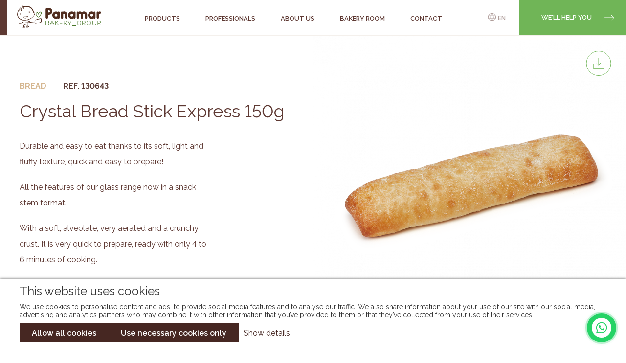

--- FILE ---
content_type: text/html; charset=UTF-8
request_url: https://www.panamarbakery.com/cristal-stick-bocata
body_size: 61099
content:
<!DOCTYPE html>
<html lang="en">
<head>
    <meta charset="utf-8">
    <meta http-equiv="X-UA-Compatible" content="IE=edge,chrome=1">
    <link rel="stylesheet" href="/assets/front-css.css?v=1760945555">

    <title>Crystal Bread Stick Express 150g - Pre-baked bread and frozen pastries</title>

<meta name="description" content="More than 100 years of baking tradition. Manufacture and distribution of pre-baked bread and frozen pastries. Our brands: Panamar, Cobopa, Panusa, Pacfren" />

<meta name="viewport" content="width=device-width, initial-scale=1.0, maximum-scale=1.0, user-scalable=no" />
<meta name="language" content="en">

<meta name="twitter:card" content="summary_large_image" />
<meta name="twitter:title" content="Crystal Bread Stick Express 150g - Pre-baked bread and frozen pastries" />
<meta name="twitter:description" content="More than 100 years of baking tradition. Manufacture and distribution of pre-baked bread and frozen pastries. Our brands: Panamar, Cobopa, Panusa, Pacfren" />
<meta name="twitter:url" content="https://panamarbakery.com/cristal-stick-bocata" />
<meta name="twitter:image" content="https://www.panamarbakery.com/public/Image/2023/3/130643tallobocatacristalexpress150g.png">

<meta property="og:title" content="Crystal Bread Stick Express 150g - Pre-baked bread and frozen pastries" />
<meta property="og:description" content="More than 100 years of baking tradition. Manufacture and distribution of pre-baked bread and frozen pastries. Our brands: Panamar, Cobopa, Panusa, Pacfren" />
<meta property="og:type" content="website" />
<meta property="og:image" content="https://www.panamarbakery.com/public/Image/2023/3/130643tallobocatacristalexpress150g.png" />
<meta property="og:url" content="https://panamarbakery.com/cristal-stick-bocata" />
<meta property="og:site_name" content="" />



<link rel="canonical" href="https://panamarbakery.com/cristal-stick-bocata" />

                        <link rel="alternate" href="/tallo-bocata-cristal-express-150g" hreflang="es" />
                                <link rel="alternate" href="/cristal-stick-bocata" hreflang="en" />
                                <link rel="alternate" href="/tallo-bocata-cristal-express-150g1" hreflang="it" />
                                <link rel="alternate" href="/tallo-bocata-cristal-express-150g2" hreflang="pt" />
            
<link rel="apple-touch-icon" sizes="57x57" href="/apple-icon-57x57.png">
<link rel="apple-touch-icon" sizes="60x60" href="/apple-icon-60x60.png">
<link rel="apple-touch-icon" sizes="72x72" href="/apple-icon-72x72.png">
<link rel="apple-touch-icon" sizes="76x76" href="/apple-icon-76x76.png">
<link rel="apple-touch-icon" sizes="114x114" href="/apple-icon-114x114.png">
<link rel="apple-touch-icon" sizes="120x120" href="/apple-icon-120x120.png">
<link rel="apple-touch-icon" sizes="144x144" href="/apple-icon-144x144.png">
<link rel="apple-touch-icon" sizes="152x152" href="/apple-icon-152x152.png">
<link rel="apple-touch-icon" sizes="180x180" href="/apple-icon-180x180.png">
<link rel="icon" type="image/png" sizes="192x192"  href="/android-icon-192x192.png">
<link rel="icon" type="image/png" sizes="32x32" href="/favicon-32x32.png">
<link rel="icon" type="image/png" sizes="96x96" href="/favicon-96x96.png">
<link rel="icon" type="image/png" sizes="16x16" href="/favicon-16x16.png">
<link rel="manifest" href="/manifest.json">
<meta name="msapplication-TileColor" content="#ffffff">
<meta name="msapplication-TileImage" content="/ms-icon-144x144.png">
<meta name="theme-color" content="#ffffff">

<link rel="preconnect" href="https://fonts.gstatic.com">
<link href="https://fonts.googleapis.com/css2?family=Raleway:wght@400;500;600;700&display=swap" rel="stylesheet">

<script id="Cookiebot" src="https://consent.cookiebot.com/uc.js" data-cbid="f34112d6-9d3c-4f01-8ad7-dd6759dd8e22" data-blockingmode="auto" data-culture="en" type="text/javascript"></script>

<!--Start of LiveBeep Script

<script type="text/javascript">

    (function(d,s,id){

        if(d.getElementById(id)){return;}

        var u='//www.livebeep.com/'+d.domain+'/eye.js?';

        if((h=d.location.href.split(/#ev!/)[1])) u += '?_e=' +h;

        else if((r=/.*\_evV=(\w+)\b.*/).test(c=d.cookie) ) u += '?_v='+c.replace(r,'$1');

        var js = d.createElement(s);

        js.src = u;js.id = id;

        var fjs = d.getElementsByTagName(s)[0];

        fjs.parentNode.insertBefore(js, fjs);

    })(document,'script','livebeep-script');

</script>

End of LiveBeep Script-->

<script src="https://code.jquery.com/jquery-3.7.1.min.js"></script>
<script src="https://code.jquery.com/jquery-migrate-3.4.1.min.js"></script></head>
<body class="public node-Product   body-16765501856050500  ">
    <div class="search-background"></div>

    <div class="main-container" id="main-container">
        <header class="main-header js-main-header">
            <nav class="main-menu" id="main-menu">
    <div class="main-menu__col">
        <a href="/en/home" class="main-logo">
            <svg width="174px" height="48px" viewBox="0 0 174 48" version="1.1" xmlns="http://www.w3.org/2000/svg" xmlns:xlink="http://www.w3.org/1999/xlink">
                <defs>
                    <polygon id="path-1" points="0.288256163 0.164301543 133.354222 0.164301543 133.354222 27.8842341 0.288256163 27.8842341"></polygon>
                    <polygon id="path-3" points="0 0.240810811 171.585949 0.240810811 171.585949 45.6608998 0 45.6608998"></polygon>
                </defs>
                <g stroke="none" stroke-width="1" fill="none" fill-rule="evenodd">
                    <g id="00-Panamar-Home-menu-desplegado-PRODUCTOS" transform="translate(-40.000000, -11.000000)">
                        <g id="ico/logo_panamar_ico" transform="translate(40.000000, 11.000000)">
                            <g id="Group-7" transform="translate(0.000000, 1.043478)">
                                <g id="Group-3" transform="translate(38.680964, 14.010071)">
                                    <mask id="mask-2" fill="white">
                                        <use xlink:href="#path-1"></use>
                                    </mask>
                                    <g id="Clip-2"></g>
                                    <path d="M81.9700514,27.045468 L73.978797,27.045468 C73.978797,27.045468 73.6274692,27.0757147 73.6274692,27.4732853 C73.6274692,27.8539874 73.978797,27.8842341 73.978797,27.8842341 L81.9700514,27.8842341 C81.9700514,27.8842341 82.3213793,27.8539874 82.3213793,27.4572894 C82.3213793,27.0757147 81.9700514,27.045468 81.9700514,27.045468 L81.9700514,27.045468 Z M72.358559,17.0553093 C72.1299633,17.0553093 72.0086854,17.1783323 72.0086854,17.1783323 L68.7754803,22.0279944 L65.6324339,17.3603945 C65.4960326,17.1469222 65.3133887,17.0553093 65.0842112,17.0553093 C64.8402012,17.0553093 64.7029274,17.1925831 64.7029274,17.3298569 C64.7029274,17.4522982 64.7794169,17.5892811 64.7794169,17.5892811 L68.3022929,22.8513464 L68.3022929,26.5114962 C68.3022929,26.6348099 68.4087382,26.7712112 68.728656,26.7712112 C69.0799838,26.7712112 69.171015,26.6348099 69.171015,26.5114962 L69.171015,22.8513464 L72.7101777,17.4976683 C72.7101777,17.4976683 72.7863763,17.4066372 72.7863763,17.345562 C72.7863763,17.1626272 72.5729039,17.0553093 72.358559,17.0553093 L72.358559,17.0553093 Z M92.0538587,22.3790314 L89.5372694,22.3790314 C89.5372694,22.3790314 89.2784269,22.4392341 89.2784269,22.7745661 C89.2784269,23.1107706 89.5372694,23.1715549 89.5372694,23.1715549 L91.4593934,23.1715549 L91.4593934,24.4995044 C91.4593934,25.0468546 90.3303746,26.1464991 88.5923487,26.1464991 C86.2886501,26.1464991 84.5197958,24.8796249 84.5197958,22.1190256 C84.5197958,18.8099127 86.5326601,17.6808939 88.6380097,17.6808939 C90.2233475,17.6808939 91.0935238,18.4283381 91.0935238,19.5114051 C91.0935238,19.8932706 90.9559592,19.9683058 90.9559592,20.1524039 C90.9559592,20.3344662 91.1243522,20.4269515 91.3526572,20.4269515 C91.6728657,20.4269515 91.9319991,20.0747512 91.9319991,19.4200831 C91.9319991,18.0470543 90.6357506,16.8883704 88.6380097,16.8883704 C86.197619,16.8883704 83.6202453,18.4585849 83.6202453,22.1190256 C83.6202453,25.2609086 85.9381948,26.9241901 88.5461061,26.9241901 C90.6357506,26.9241901 92.3141554,25.506082 92.3141554,24.5899539 L92.3141554,22.6375831 C92.3141554,22.4854768 92.2068375,22.3790314 92.0538587,22.3790314 L92.0538587,22.3790314 Z M122.932028,17.0556002 C122.596697,17.0556002 122.535912,17.162918 122.535912,17.299901 L122.535912,23.5982089 C122.535912,24.9718193 121.315862,26.1305032 119.195389,26.1305032 C117.029837,26.1305032 115.962184,24.9718193 115.962184,23.5982089 L115.962184,17.299901 C115.962184,17.162918 115.871153,17.0556002 115.519534,17.0556002 C115.199907,17.0556002 115.09288,17.1780414 115.09288,17.299901 L115.09288,23.6299098 C115.09288,25.3528123 116.586605,26.9073217 119.195389,26.9073217 C121.727393,26.9073217 123.329017,25.3528123 123.329017,23.6299098 L123.329017,17.299901 C123.329017,17.192874 123.268233,17.0556002 122.932028,17.0556002 L122.932028,17.0556002 Z M127.800013,17.0556002 L126.032031,17.0556002 C125.87818,17.0556002 125.771444,17.1469222 125.771444,17.3147335 L125.771444,26.5266196 C125.771444,26.6499333 125.87818,26.7869163 126.199261,26.7869163 C126.549135,26.7869163 126.641911,26.6499333 126.641911,26.5266196 L126.641911,17.8489962 L127.800013,17.8489962 C130.118835,17.8489962 131.720751,18.3521395 131.720751,20.1823599 C131.720751,22.393864 129.646229,23.1570132 127.632202,23.1570132 C127.29687,23.1570132 127.205839,23.3088287 127.205839,23.5537112 C127.205839,23.7517694 127.29687,23.9338317 127.648489,23.9338317 C130.13454,23.9338317 132.590345,22.7600244 132.590345,20.2126066 C132.590345,17.8489962 130.637974,17.0556002 127.800013,17.0556002 L127.800013,17.0556002 Z M63.9831125,25.9781061 C63.8914997,25.9781061 63.8760855,26.023767 63.6172429,26.023767 C62.3663646,26.023767 61.8937588,24.1938375 60.429408,23.2939962 C62.046156,22.8051037 63.2973252,21.707495 63.2973252,19.9688875 C63.2973252,17.7268458 61.3903246,17.0553093 59.1029127,17.0553093 L56.9972723,17.0553093 C56.845166,17.0553093 56.738139,17.147213 56.738139,17.3150244 L56.738139,26.511787 C56.738139,26.6795984 56.845166,26.7715021 57.1653746,26.7715021 C57.5158299,26.7715021 57.6083152,26.6641842 57.6083152,26.511787 L57.6083152,17.8330003 L59.0720843,17.8330003 C60.9933358,17.8330003 62.3969022,18.1543722 62.3969022,19.9994251 C62.3969022,22.0125802 60.3991613,22.8513464 58.1565379,22.8513464 C57.9736031,22.8513464 57.8834445,22.8967165 57.8834445,23.1866783 C57.8834445,23.3847365 57.9736031,23.5836672 58.3243493,23.5836672 C58.6605538,23.5836672 59.0112999,23.5673804 59.3463411,23.5228828 C61.2073898,24.3156971 61.7713176,26.7715021 63.2810385,26.7715021 C63.6172429,26.7715021 64.1363822,26.603109 64.1363822,26.2680679 C64.1363822,26.1764551 64.0898487,25.9781061 63.9831125,25.9781061 L63.9831125,25.9781061 Z M101.771796,25.9781061 C101.680184,25.9781061 101.666224,26.023767 101.406218,26.023767 C100.155339,26.023767 99.6827335,24.1938375 98.2186736,23.2939962 C99.8351307,22.8051037 101.0863,21.707495 101.0863,19.9688875 C101.0863,17.7268458 99.1795902,17.0553093 96.8915967,17.0553093 L94.7865379,17.0553093 C94.6341407,17.0553093 94.528277,17.147213 94.528277,17.3150244 L94.528277,26.511787 C94.528277,26.6795984 94.6341407,26.7715021 94.9540585,26.7715021 C95.3053863,26.7715021 95.3975808,26.6641842 95.3975808,26.511787 L95.3975808,17.8330003 L96.8607682,17.8330003 C98.7828922,17.8330003 100.186459,18.1543722 100.186459,19.9994251 C100.186459,22.0125802 98.1887177,22.8513464 95.9472576,22.8513464 C95.7631595,22.8513464 95.6718375,22.8967165 95.6718375,23.1866783 C95.6718375,23.3847365 95.7631595,23.5836672 96.1144874,23.5836672 C96.4495285,23.5836672 96.799693,23.5673804 97.1358975,23.5228828 C98.9969462,24.3156971 99.5605831,26.7715021 101.070595,26.7715021 C101.406218,26.7715021 101.925066,26.603109 101.925066,26.2680679 C101.925066,26.1764551 101.878242,25.9781061 101.771796,25.9781061 L101.771796,25.9781061 Z M108.058471,26.1147982 C105.923165,26.1147982 104.093527,24.4678035 104.093527,21.9357999 C104.093527,19.3581354 105.908042,17.6820573 108.058471,17.6820573 C110.210354,17.6820573 112.024578,19.3581354 112.024578,21.9357999 C112.024578,24.4678035 110.178653,26.1147982 108.058471,26.1147982 L108.058471,26.1147982 Z M108.058471,16.8880796 C105.557877,16.8880796 103.224223,18.9466049 103.224223,21.9357999 C103.224223,24.8944574 105.420022,26.908485 108.058471,26.908485 C110.682087,26.908485 112.878468,24.8944574 112.878468,21.9357999 C112.878468,18.9466049 110.560228,16.8880796 108.058471,16.8880796 L108.058471,16.8880796 Z M132.652875,25.5505796 C132.2713,25.5505796 131.935968,25.9007441 131.935968,26.2683587 C131.935968,26.6342283 132.211097,26.9843928 132.652875,26.9843928 C133.080401,26.9843928 133.354367,26.6342283 133.354367,26.2683587 C133.354367,25.9007441 133.018744,25.5505796 132.652875,25.5505796 L132.652875,25.5505796 Z M54.6473311,25.9781061 L49.2328687,25.9781061 L49.2328687,23.339948 L53.4877747,23.339948 C53.4877747,23.339948 53.746908,23.2782911 53.746908,22.94325 C53.746908,22.6070455 53.4877747,22.5314286 53.4877747,22.5314286 L49.2328687,22.5314286 L49.2328687,17.849287 L54.2811707,17.849287 C54.2811707,17.849287 54.5405949,17.7727976 54.5405949,17.436884 C54.5405949,17.1169662 54.2811707,17.0553093 54.2811707,17.0553093 L48.6224075,17.0553093 C48.4697194,17.0553093 48.3626924,17.147213 48.3626924,17.3150244 L48.3626924,26.511787 C48.3626924,26.6641842 48.4697194,26.7715021 48.6224075,26.7715021 L54.6473311,26.7715021 C54.6473311,26.7715021 54.9061736,26.7098452 54.9061736,26.3745132 C54.9061736,26.0545955 54.6473311,25.9781061 54.6473311,25.9781061 L54.6473311,25.9781061 Z M23.6013499,25.9935203 L20.5362471,25.9935203 L20.5362471,22.2871278 L23.8610649,22.2871278 C25.3710767,22.2871278 26.1179392,22.8821748 26.1179392,23.9649509 C26.1179392,25.2004151 25.477522,25.9935203 23.6013499,25.9935203 L23.6013499,25.9935203 Z M20.5362471,17.8330003 L22.7782888,17.8330003 C24.5933857,17.8330003 25.477522,18.1543722 25.477522,19.4959909 C25.477522,20.624428 25.0502864,21.5239786 23.4949045,21.5239786 L20.5362471,21.5239786 L20.5362471,17.8330003 Z M25.0502864,21.661834 C25.9352952,21.2956736 26.4076102,20.6860849 26.4076102,19.5268193 C26.4076102,17.6654797 25.0502864,17.0550185 22.7782888,17.0550185 L19.9257858,17.0550185 C19.7733887,17.0550185 19.6666525,17.1469222 19.6666525,17.3150244 L19.6666525,26.5114962 C19.6666525,26.664475 19.7733887,26.7712112 19.9257858,26.7712112 L23.8148223,26.7712112 C25.9352952,26.7712112 27.0331948,25.5508704 27.0331948,23.9038757 C27.0331948,22.6832441 26.0876924,21.7836936 25.0502864,21.661834 L25.0502864,21.661834 Z M30.2544756,23.7508969 L32.8164351,18.2296983 L35.4098046,23.7508969 L30.2544756,23.7508969 Z M33.1823046,17.2388258 C33.1061061,17.0713052 33.0299075,16.8880796 32.8010209,16.8880796 C32.5721343,16.8880796 32.4811031,17.0713052 32.4046137,17.2234116 L28.1796636,26.2686495 C28.1796636,26.2686495 28.1342935,26.3442665 28.1342935,26.4667077 C28.1342935,26.6348099 28.2866907,26.7715021 28.500163,26.7715021 C28.8052482,26.7715021 28.9116936,26.6647659 29.0341348,26.3890549 L29.872901,24.5591254 L35.7907976,24.5591254 L36.6909298,26.4815402 C36.7819609,26.6647659 36.9192347,26.7715021 37.1481213,26.7715021 C37.406673,26.7715021 37.5142817,26.5879856 37.5142817,26.4667077 C37.5142817,26.3442665 37.4686207,26.2686495 37.4686207,26.2686495 L33.1823046,17.2388258 Z M46.7139527,25.8870749 C46.66771,25.8870749 46.5766789,25.9315726 46.3021313,25.9315726 C45.2949721,25.9315726 43.2056184,22.6221689 41.4675925,21.4780267 L45.2949721,17.7114316 C45.2949721,17.7114316 45.4174133,17.5889903 45.4174133,17.4520073 C45.4174133,17.1934556 45.1734033,17.0556002 44.9753452,17.0556002 C44.8072429,17.0556002 44.7007976,17.1774598 44.7007976,17.1774598 L40.0640261,21.7834028 L40.0640261,17.299901 C40.0640261,17.1469222 39.9724133,17.0556002 39.6216672,17.0556002 C39.3011677,17.0556002 39.1947224,17.1632089 39.1947224,17.299901 L39.1947224,26.5112053 C39.1947224,26.6336466 39.3011677,26.7712112 39.6216672,26.7712112 C39.9724133,26.7712112 40.0640261,26.6336466 40.0640261,26.5112053 L40.0640261,22.8664697 L40.8571313,22.0887788 C42.3060679,22.9586642 44.761582,26.7712112 46.1953951,26.7712112 C46.66771,26.7712112 46.9885003,26.5423246 46.9885003,26.2529445 C46.9885003,26.0697189 46.9120109,25.8870749 46.7139527,25.8870749 L46.7139527,25.8870749 Z" id="letras" fill="#487629" mask="url(#mask-2)"></path>
                                </g>
                                <g id="Group-6" transform="translate(0.000000, 0.050024)">
                                    <mask id="mask-4" fill="white">
                                        <use xlink:href="#path-3"></use>
                                    </mask>
                                    <g id="Clip-5"></g>
                                    <path d="M79.5442606,22.6710291 C77.9458352,22.6710291 76.6728534,21.3980473 76.6728534,19.7999127 C76.6728534,18.200324 77.9458352,16.9287964 79.5442606,16.9287964 C81.1423951,16.9287964 82.4153769,18.200324 82.4153769,19.7999127 C82.4153769,21.3980473 81.1423951,22.6710291 79.5442606,22.6710291 L79.5442606,22.6710291 Z M84.9023011,12.3403035 C84.1915021,12.3403035 83.5999451,12.6357911 83.1849245,13.1685996 C82.060559,12.5770426 80.8466166,12.2207706 79.5442606,12.2207706 C75.3696249,12.2207706 71.9657001,15.625277 71.9657001,19.7999127 C71.9657001,23.9728035 75.3696249,27.3776008 79.5442606,27.3776008 C80.9062377,27.3776008 82.1193076,27.0227829 83.2445455,26.4303534 C83.6586936,26.8439198 84.2511231,27.1411525 84.9023011,27.1411525 C86.1159527,27.1411525 87.1225303,26.1345749 87.1225303,24.91976 L87.1225303,14.5599509 C87.1225303,13.3465902 86.1159527,12.3403035 84.9023011,12.3403035 L84.9023011,12.3403035 Z M96.0043193,12.1925596 C94.9680767,12.1925596 93.9911642,12.4278446 93.1326213,12.8428652 C92.7475567,12.5467958 92.2444133,12.3397218 91.7116049,12.3397218 C90.4682882,12.3397218 89.4907941,13.3460085 89.4907941,14.5904885 L89.4907941,24.8022629 C89.4907941,26.0758264 90.5270367,27.1405708 91.8299744,27.1405708 C93.1326213,27.1405708 94.1682823,26.0758264 94.1682823,24.8022629 L94.1682823,18.7037582 C94.1682823,17.6977623 94.9977418,16.8985496 96.0043193,16.8985496 C97.0103152,16.8985496 97.8101096,17.6977623 97.8101096,18.7037582 L97.8101096,24.8022629 C97.8101096,26.0758264 98.8763082,27.1405708 100.177792,27.1405708 C101.480439,27.1405708 102.51639,26.0758264 102.51639,24.8022629 L102.51639,18.7037582 C102.51639,15.1224245 99.6153182,12.1925596 96.0043193,12.1925596 L96.0043193,12.1925596 Z M65.304431,14.0861818 L63.0842018,14.0861818 L63.0842018,9.97087632 L65.304431,9.97087632 C66.4590432,9.97087632 67.3763346,10.8884586 67.3763346,12.0134057 C67.3763346,13.1982647 66.4590432,14.0861818 65.304431,14.0861818 L65.304431,14.0861818 Z M65.304431,5.23434871 L60.715938,5.23434871 C59.3842077,5.23434871 58.347965,6.3005473 58.347965,7.60290335 L58.347965,24.7728887 C58.347965,26.0758264 59.3842077,27.142025 60.715938,27.142025 C62.0180032,27.142025 63.0842018,26.0758264 63.0842018,24.7728887 L63.0842018,18.8221278 L65.304431,18.8221278 C69.0637553,18.8221278 72.1128622,15.7736025 72.1128622,12.0134057 C72.1128622,8.28432814 69.0637553,5.23434871 65.304431,5.23434871 L65.304431,5.23434871 Z M136.679825,12.1925596 C135.111355,12.1925596 133.630718,12.7832441 132.505189,13.7008264 C131.380242,12.7832441 129.900768,12.1925596 128.332007,12.1925596 C127.295765,12.1925596 126.31798,12.4278446 125.460309,12.8725303 C125.075245,12.5467958 124.601476,12.3397218 124.039002,12.3397218 C122.82506,12.3397218 121.819064,13.3160526 121.819064,14.5904885 L121.819064,24.7728887 C121.819064,26.0758264 122.884099,27.1405708 124.157662,27.1405708 C125.460309,27.1405708 126.526217,26.0758264 126.526217,24.7728887 L126.526217,18.7037582 C126.526217,17.6977623 127.32543,16.8985496 128.332007,16.8985496 C129.308338,16.8985496 130.136925,17.6977623 130.136925,18.7037582 L130.136925,24.7728887 C130.136925,26.0758264 131.232789,27.1405708 132.505189,27.1405708 C133.808127,27.1405708 134.873453,26.0758264 134.873453,24.7728887 L134.873453,18.7037582 C134.873453,17.6977623 135.702621,16.8985496 136.679825,16.8985496 C137.685821,16.8985496 138.485615,17.6977623 138.485615,18.7037582 L138.485615,24.7728887 C138.485615,26.0758264 139.580606,27.1405708 140.853588,27.1405708 C142.125988,27.1405708 143.222142,26.0758264 143.222142,24.7728887 L143.222142,18.7037582 C143.222142,15.1224245 140.262031,12.1925596 136.679825,12.1925596 L136.679825,12.1925596 Z M169.362621,12.2507265 C168.771064,12.2507265 167.438752,12.2806824 166.225101,12.9019045 C165.810953,12.546505 165.307519,12.3400126 164.744754,12.3400126 C163.502019,12.3400126 162.524525,13.3462994 162.524525,14.5596601 L162.524525,24.8022629 C162.524525,26.1054915 163.561349,27.1414433 164.863705,27.1414433 C166.165771,27.1414433 167.202304,26.1054915 167.202304,24.8022629 L167.202304,18.7633793 C167.202304,17.7570925 168.059684,16.9872541 169.09709,16.957589 C170.398864,16.9285056 171.524684,16.0100508 171.583432,14.7076948 C171.642181,13.4059204 170.66585,12.2806824 169.362621,12.2507265 L169.362621,12.2507265 Z M111.871949,22.6710291 C110.273814,22.6710291 109.000832,21.3980473 109.000832,19.7999127 C109.000832,18.200324 110.273814,16.9287964 111.871949,16.9287964 C113.469501,16.9287964 114.743065,18.200324 114.743065,19.7999127 C114.743065,21.3980473 113.469501,22.6710291 111.871949,22.6710291 L111.871949,22.6710291 Z M117.23028,12.3403035 C116.519481,12.3403035 115.927342,12.6357911 115.512903,13.1685996 C114.388829,12.5770426 113.174595,12.2207706 111.871949,12.2207706 C107.697313,12.2207706 104.29397,15.625277 104.29397,19.7999127 C104.29397,23.9728035 107.697313,27.3776008 111.871949,27.3776008 C113.234217,27.3776008 114.446705,27.0227829 115.572524,26.4303534 C115.986091,26.8439198 116.579102,27.1411525 117.23028,27.1411525 C118.443932,27.1411525 119.450509,26.1345749 119.450509,24.91976 L119.450509,14.5599509 C119.450509,13.3465902 118.443932,12.3403035 117.23028,12.3403035 L117.23028,12.3403035 Z M48.8551331,32.6908528 C48.9883352,33.0107706 48.8778182,33.3306883 48.5869838,33.4679621 C48.2368193,33.633156 47.8857823,33.7803182 47.5591754,33.9149744 C47.4373158,33.9652888 47.3131296,34.0077506 47.1892341,34.0507941 C47.0993663,34.0816225 47.0100802,34.1124509 46.9207941,34.1458969 C46.7643252,34.2055179 46.6078563,34.2657206 46.4510967,34.326505 C46.2448951,34.4061936 46.0386936,34.4858822 45.8319104,34.5623716 C45.7001625,34.6112318 45.5678328,34.6566019 45.4352124,34.7019721 C45.1955649,34.7848599 44.9471924,34.8700743 44.7089991,34.9744838 C44.5865579,35.0279974 44.4713875,35.0448657 44.3253887,35.0547541 C44.286126,35.0573716 44.2459909,35.0582441 44.2061466,35.0594075 C44.0857412,35.0631883 43.9606824,35.0666783 43.8408587,35.1041959 C43.6791548,35.155092 43.5194868,35.2167488 43.3650538,35.2763699 C43.1975332,35.3409351 43.0250684,35.4081178 42.8523129,35.4590138 C42.2299274,35.6436936 41.7171865,35.7795132 41.2387641,35.8859586 C41.02471,35.9336554 40.7853534,35.9996748 40.6303387,36.1823187 C40.5974744,36.1782471 40.5640285,36.1738845 40.5311642,36.1689404 C40.3406677,36.1436378 40.2362582,36.1293869 40.1987406,36.2346689 C40.1946689,36.2454298 40.1911789,36.252119 40.1908881,36.2553182 C40.1809997,36.2541548 40.1658763,36.2506648 40.1545338,36.2489198 C40.1178887,36.2407764 40.0713552,36.2311789 40.0213317,36.2433939 C39.9465873,36.2614257 39.8692253,36.2736407 39.7930267,36.2849833 C39.7403857,36.2928358 39.6874539,36.3015608 39.6351037,36.3108675 C39.6022394,36.316975 39.5734468,36.3312259 39.5513434,36.3416959 C39.5484351,36.3437318 39.5449451,36.345186 39.5414551,36.346931 C39.243059,36.2614257 38.9917782,36.3792136 38.7791783,36.4975831 C38.723629,36.5284116 38.6721513,36.5537142 38.6232911,36.5746542 C38.5878093,36.5246307 38.5194633,36.517069 38.4665314,36.517069 C38.4551889,36.517069 38.4438464,36.5176507 38.4342488,36.5176507 C38.2449157,36.5246307 38.0462759,36.5025273 37.838911,36.4795514 C37.7647482,36.471408 37.689713,36.4629739 37.6123511,36.4554122 C37.5536025,36.303015 37.4012053,36.0273041 37.1539962,35.5829092 C36.8262259,34.9945514 36.3303534,34.1048892 36.3381138,33.8780385 C36.3422776,33.7689756 36.3797952,33.7256413 36.4935115,33.6994662 C36.6261319,33.6698011 36.755844,33.6322835 36.8858469,33.594475 L37.1292753,33.5252565 L37.1115344,33.2914257 L36.3940461,33.1640402 C36.415277,32.794099 36.6072277,32.3241108 36.7933616,31.8689551 C37.0350449,31.2800156 37.2845808,30.6704269 37.2150714,30.183861 L37.1909321,30.0143046 L37.261314,30.0122688 C37.3127917,30.0111055 37.3636877,30.0122688 37.4145837,30.0131413 C37.5344075,30.0157588 37.658012,30.0186672 37.7798716,29.9924921 C38.2344457,29.8947717 38.6875655,29.7921072 39.1403945,29.6891519 C39.6598246,29.5722365 40.1792547,29.4541578 40.6998481,29.3436407 C41.2201507,29.2339962 41.7288199,29.088579 42.2206207,28.9489786 C42.7929827,28.7855297 43.3845397,28.6174274 43.9880209,28.5057471 C44.372213,28.4347835 44.7331384,28.3594574 45.0902829,28.2850038 C45.6451948,28.1692518 46.1698599,28.0593164 46.757636,27.9697394 C46.8882206,27.9502535 47.0816254,27.9109909 47.2884086,27.8679474 C47.5972747,27.8051272 47.9468575,27.7327095 48.140844,27.7181677 C48.2821895,27.7085702 48.3557706,27.7536495 48.4107382,27.8801625 C48.4529092,27.9749744 48.5154386,28.0555355 48.5756413,28.1328975 C48.5869838,28.14773 48.5983264,28.1625626 48.6102506,28.1779768 C48.5794222,28.2448687 48.5398687,28.3347365 48.5794222,28.4182059 C48.6803417,28.63226 48.7146601,28.8596924 48.7513052,29.0999216 C48.7606119,29.1644868 48.7702095,29.2278887 48.781552,29.2924539 C48.9287142,30.1509968 48.9566343,31.3079357 48.8562964,32.3883851 C48.8551331,32.407871 48.8510614,32.4291019 48.8484439,32.4497512 C48.8356472,32.5256589 48.8222688,32.6105825 48.8551331,32.6908528 L48.8551331,32.6908528 Z M28.6028857,33.778864 C28.5540256,33.7884615 28.5042929,33.8044574 28.4542694,33.8213258 C28.451361,33.8219075 28.4493252,33.82278 28.4469985,33.8233616 L28.4469985,33.7204063 C28.4475802,33.7204063 28.447871,33.7204063 28.4484527,33.7201155 L28.6584351,33.7052829 C28.6372042,33.7337847 28.6089932,33.7733381 28.6028857,33.778864 L28.6028857,33.778864 Z M27.2106619,33.968488 L26.9811936,33.7369838 L27.0012612,33.7029562 L26.9570543,33.7128446 L26.9198276,33.6756178 C27.0099862,33.6811437 27.099854,33.6866695 27.1897218,33.6913229 L27.2554504,33.8091108 C27.2781354,33.8512817 27.2888963,33.8867635 27.2845338,33.9050861 C27.2781354,33.9242811 27.2470162,33.9469662 27.2106619,33.968488 L27.2106619,33.968488 Z M14.6376037,44.6557764 L14.619572,44.686314 L14.5707118,44.6255297 L14.6376037,44.6557764 Z M19.580042,34.7188405 L19.5820778,34.6720162 L19.6353005,34.721458 L19.580042,34.7188405 Z M49.9908411,27.0675714 C49.7090226,26.4009791 49.2070426,26.0778622 48.5381237,26.1351566 C48.103908,26.1715109 47.6746366,26.2337494 47.2741578,26.2951155 C47.0071719,26.3361231 46.7407676,26.4009791 46.4929768,26.4652535 C46.4269574,26.4824127 46.3807147,26.5306912 46.348723,26.569663 C46.3350538,26.5676272 46.3219662,26.5655914 46.3080062,26.5635555 C46.2265726,26.5510496 46.1416489,26.5382529 46.0541078,26.5536672 C45.6158205,26.6284116 45.2185408,26.7075185 44.8381296,26.7933146 L44.772401,26.806693 C44.6735173,26.8258881 44.5490402,26.8500273 44.4457941,26.941931 L44.4097306,26.8561348 L43.8053769,27.0937465 C43.7739668,27.0588464 43.7294692,27.0274363 43.6721748,27.0399421 C43.4915667,27.0742606 43.3342253,27.1149774 43.1917165,27.1652917 C43.1373305,27.1841959 43.0934145,27.2234586 43.0550244,27.2580679 C43.0492077,27.2635937 43.0436818,27.2691196 43.0384468,27.2737729 C42.8808146,27.2295661 42.7412142,27.2778446 42.6274979,27.3165256 C42.5606061,27.3395015 42.497495,27.3607324 42.4387465,27.3633499 C42.3270661,27.3694574 42.1985173,27.41221 42.1397688,27.5654797 C41.9475273,27.482592 41.7800068,27.5648981 41.6511672,27.6285908 C41.6194662,27.644005 41.5880561,27.6591284 41.5575185,27.6719251 C41.2989668,27.7772071 41.0392518,27.8990667 40.7853534,28.0340138 C40.7146807,28.0715314 40.6515696,28.1195191 40.5913669,28.1660526 C40.4415873,28.2803505 40.3418311,28.3489874 40.1993223,28.3111789 L40.1533704,28.2943105 L40.1094545,28.3149598 C40.059431,28.3399715 40.0384909,28.3972659 40.0408176,28.4141343 C40.032965,28.4161701 40.0079533,28.4147159 39.9919574,28.4135526 L39.9494956,28.4120984 C39.8602095,28.4094809 39.771505,28.4452535 39.6953064,28.4752095 L39.6624421,28.4885878 C39.617072,28.5057471 39.5717018,28.5281413 39.5272042,28.5493722 C39.4806707,28.5720573 39.4335555,28.5956149 39.3841137,28.6124833 C39.3111143,28.6372042 39.236079,28.6613434 39.1619163,28.6846102 C38.7649274,28.8096689 38.3548511,28.9396719 38.082921,29.3224098 C38.0756501,29.3264815 38.049475,29.3328798 38.0323158,29.3372424 C37.9979974,29.3450949 37.9630972,29.3541108 37.9345955,29.3671983 C37.7772541,29.4401977 37.6207853,29.5137788 37.4643164,29.5873599 L37.1505062,29.7339404 L37.1115344,29.4535761 L36.9934556,30.1815344 C36.9920015,30.1908411 36.9908381,30.1998569 36.9896748,30.2065461 C36.9693164,30.2239962 36.9512847,30.2487171 36.9306354,30.2827447 C36.9198746,30.3013581 36.9070778,30.3202623 36.894572,30.3409116 C36.8052858,30.4776037 36.6715021,30.6838052 36.3629269,31.4821454 C36.3288992,31.5711407 36.2919633,31.6534468 36.2553182,31.7357529 C36.1724304,31.9236319 36.0860526,32.1179092 36.0270132,32.3854768 C36.0054915,32.4805796 35.9391813,32.5893516 35.8760702,32.6934703 C35.8135408,32.7952623 35.7492665,32.8996719 35.7152388,33.0066989 C35.6884821,33.0910408 35.6585261,33.1157618 35.6521278,33.1177976 C35.653582,33.1172159 35.6282794,33.1143076 35.5913434,33.0831883 L35.3583851,32.883676 L35.3857236,33.0497424 L35.3377359,33.125941 C35.2173305,33.3178916 35.1167018,33.3667518 34.9221337,33.3274891 C34.5097306,33.2425655 34.2936407,33.3039316 33.9661613,33.4606912 L33.4912288,33.2114462 L33.4362612,33.297824 C33.4269545,33.3126566 33.4173569,33.33127 33.4080502,33.3507559 C33.4065961,33.3527917 33.4054327,33.3554092 33.4042694,33.3580267 C33.1919603,33.3801301 32.9811055,33.3935085 32.795844,33.4048511 C32.7216813,33.203012 32.546599,33.2297688 32.451787,33.2437288 L32.4136877,33.2489639 C32.34127,33.2568164 32.2662347,33.2550714 32.1874186,33.2524539 C32.105985,33.2489639 32.0213522,33.2463464 31.9358469,33.2559439 L31.8948393,33.2603064 C31.6822394,33.283864 31.461787,33.3080032 31.2538405,33.3780943 C31.1977095,33.3975802 31.1453593,33.4257911 31.0964991,33.4577829 L30.9420661,33.4621454 L31.0429856,33.496173 C31.0066313,33.5229298 30.9711495,33.5514316 30.9365402,33.580515 L30.9083293,33.4973364 L30.8222424,33.5034439 C30.7338287,33.5101331 30.670136,33.5627741 30.6238934,33.6011642 C30.5651448,33.6506061 30.5651448,33.6506061 30.5363522,33.6299568 L30.427871,33.5523041 L30.3702858,33.6727095 C30.3476008,33.7195338 30.3286965,33.7250596 30.2237053,33.7166254 C30.1815344,33.7142988 30.13471,33.7108088 30.0870132,33.7180796 C30.0375714,33.7256413 29.9459586,33.7390197 29.9151301,33.7148804 C29.8965167,33.7000479 29.8898276,33.6613669 29.8877917,33.6392635 L29.8764492,33.5272923 L29.764478,33.5386348 C29.7406296,33.5415432 29.7156178,33.543579 29.6911877,33.5450332 C29.6228417,33.548814 29.5510056,33.5534674 29.4794603,33.5776066 C29.4198393,33.5976742 29.3878475,33.6465344 29.3645808,33.6825978 C29.3602183,33.6887053 29.3573099,33.6948129 29.3529474,33.7000479 C29.3107764,33.7102271 29.2624979,33.7128446 29.2118928,33.7157529 C29.1970602,33.6680561 29.1732118,33.6305385 29.139475,33.6032001 C29.0606589,33.5386348 28.9661378,33.5543399 28.9033176,33.5642283 C28.895465,33.5656824 28.8847042,33.5677183 28.8756883,33.5688816 L28.8117048,33.5179856 L28.7413229,33.5970925 C28.7203828,33.6212318 28.7029327,33.6459527 28.684901,33.6703828 L28.5133088,33.5232206 C28.4856795,33.5005355 28.4664844,33.4813405 28.4504885,33.4659263 C28.4155884,33.433062 28.3856325,33.4042694 28.3399715,33.3903093 C28.1867018,33.3420308 28.0322688,33.2952065 27.8784175,33.2478005 C27.6445867,33.176837 27.4110467,33.1052917 27.1786701,33.0302565 C27.13679,33.0168781 27.1164316,33.0014639 27.1164316,33.0096072 C27.108579,32.7845015 26.9724686,32.706267 26.8823099,32.6542077 C26.847119,32.6332676 26.8168722,32.6158176 26.7968046,32.5937142 C26.7331119,32.5230414 26.6446983,32.5492165 26.5699539,32.5832441 C26.5402888,32.4788346 26.4908469,32.3910026 26.3951625,32.3662817 C26.2634145,32.3316724 26.1374833,32.4392811 25.9935203,32.6187259 C25.9795602,32.6166901 25.9687994,32.6120367 25.9621102,32.6053475 C25.9260467,32.5698657 25.9164492,32.4561495 25.9347717,32.2685614 L25.9545485,32.0597424 L25.6677858,32.2138845 C25.5799539,32.0524715 25.367354,31.9553328 25.2969721,31.9271219 C25.0901889,31.8436525 24.8953299,31.8363816 24.7755062,31.9085085 C24.7292635,31.9373011 24.712686,31.9847071 24.6943634,32.0489815 C24.6577183,32.0417106 24.6190373,32.0341489 24.5794838,32.0257147 L24.7368252,31.7680355 L24.4782735,31.6255267 C24.3613581,31.5609615 24.2473511,31.4984321 24.1336348,31.4373569 C23.9448834,31.3355649 23.8506531,31.3277124 23.5601096,31.3893693 L23.6008264,31.1500126 L23.4711143,31.1479768 C23.4269075,31.147686 23.3780473,31.1523393 23.3338405,31.1575743 C23.3137729,31.1601918 23.2861437,31.1636818 23.2669486,31.1642635 C23.1075714,30.8565608 22.8056854,30.8519075 22.560512,30.8475449 L22.5288111,30.8484175 C22.5232853,30.8463816 22.5087435,30.8324216 22.4959468,30.807119 C22.3863023,30.5927741 22.1786466,30.5953916 22.0294486,30.5953916 C21.997166,30.5959733 21.9645925,30.5959733 21.9328916,30.5939374 L21.8726889,30.5913199 L21.8366254,30.6401801 C21.7502476,30.7573863 21.7034233,30.7716372 21.6914991,30.7728005 C21.6615432,30.7733822 21.6150097,30.7347012 21.568767,30.6945661 L21.5469545,30.6756619 C21.4931501,30.6302917 21.4277124,30.60877 21.3555855,30.6160408 C21.2471043,30.6268017 21.1304797,30.701837 21.0295602,30.8268957 C20.900139,30.9871454 20.9513258,31.1119133 20.9821542,31.1863669 C20.9885526,31.2032353 20.9958234,31.2192312 21.000186,31.2372629 C21.117683,31.7212112 21.4576683,31.9346836 21.7665344,32.09726 C22.1292048,32.2880473 22.5165961,32.4392811 22.8914815,32.5858616 C23.0572571,32.6507177 23.2236143,32.7155737 23.387354,32.7839198 C24.1374157,33.095985 24.9436084,33.3440667 25.851884,33.5421249 C26.152025,33.6081442 26.4632177,33.6421719 26.7755737,33.6654386 L26.7941871,33.7497806 L26.748817,33.7602506 C26.7051918,33.7704298 26.6618575,33.7811907 26.6185232,33.7925332 C26.5225479,33.8178358 26.4329709,33.8413934 26.3439756,33.8495367 C26.3305972,33.8489551 26.2904621,33.8271425 26.264287,33.8137641 C26.2354944,33.7986407 26.2055385,33.782354 26.1732559,33.7689756 L26.1229415,33.7483264 L25.7274069,33.9652888 L25.758817,34.0868575 C25.6765109,34.0769692 25.5971131,34.07028 25.5156795,34.0827858 C25.3981824,34.1016901 25.2809762,34.1304827 25.1643516,34.1586936 C24.984616,34.2026096 24.8138963,34.2441989 24.6431766,34.2497247 C24.4928152,34.2543781 24.3407089,34.2697923 24.1950009,34.2846249 C23.921035,34.3125449 23.6619016,34.3393017 23.4004415,34.3017841 C23.3094104,34.2884057 23.2183793,34.3064374 23.1389815,34.3221425 L23.1014639,34.3294133 C22.9659351,34.3547159 22.8338963,34.380891 22.6998217,34.4070661 C22.543062,34.0115314 22.3767048,33.8187083 22.1841724,33.8128916 C21.9134057,33.7989316 21.7726419,34.1636378 21.7581002,34.2049363 L21.7499568,34.2255855 L21.7499568,34.2479797 C21.7519927,34.3215608 21.7415226,34.3974686 21.7278534,34.4754122 C21.5289227,34.5286348 21.3215579,34.5681883 21.1109938,34.6042518 C21.0109468,34.6217018 20.9094457,34.6275185 20.801837,34.6350802 L20.6872482,34.6423511 C20.5845837,34.6504944 20.4883176,34.6778328 20.3952506,34.7048804 C20.2402359,34.7482147 20.1061613,34.786314 19.9656883,34.7359997 L19.5855679,34.6036701 L19.5864404,34.5975626 L19.4637083,34.5614991 L19.4872659,34.5830209 L19.48523,34.5830209 C19.4177565,34.5728417 19.3476654,34.5568458 19.2790285,34.5402682 C19.1083088,34.4998422 18.9317723,34.4582529 18.7651243,34.5039139 C18.6464639,34.5361965 18.5266401,34.5341607 18.4015814,34.5306707 C18.2805943,34.5280532 18.154663,34.5260173 18.0261143,34.5548099 C17.8702271,34.5900009 17.7111407,34.6155943 17.5427476,34.6432236 C17.4688757,34.6551478 17.392968,34.6673628 17.3158969,34.6807412 L17.1762964,34.7048804 L17.2967018,34.9858264 C17.0468751,35.0844192 16.7830884,35.0916901 16.5056325,35.0986701 C16.4445573,35.1001243 16.3843546,35.1021601 16.3235702,35.1050684 C16.3384028,35.0378857 16.3622512,35.0259615 16.4404856,34.9872806 L16.866267,34.777589 L16.3916254,34.7749715 C16.1031178,34.7729357 15.9161113,34.7796249 15.8076301,34.8947952 L15.8221719,34.8072541 L15.6630855,34.8401184 C15.5959028,34.8534968 15.5330825,34.8648393 15.472589,34.8761818 C15.3422952,34.9009028 15.2183998,34.9235878 15.0965402,34.9570338 C15.0500068,34.9704122 15.0043458,34.9904797 14.9589756,35.0105473 C14.8385702,35.0631883 14.7821484,35.0850009 14.6916989,35.0186907 C14.5869985,34.9419104 14.3997012,34.9803005 14.2955825,35.0454474 C14.2173481,35.009384 14.1030502,34.9878622 13.9451272,34.9613963 C13.840136,34.9433646 13.6635996,34.9134086 13.6298628,34.8892694 L13.5969985,34.8508793 L13.5461025,34.8502976 C12.8387935,34.8415726 11.8627535,33.8751301 11.7071572,33.6683469 C11.6568428,33.6029092 11.6033293,33.5447424 11.5483616,33.4865755 C11.4846689,33.4179386 11.4253387,33.3542459 11.3741519,33.2783381 C11.2767224,33.1337935 11.1679504,33.0023364 11.0638317,32.8758234 C11.003629,32.8036965 10.9448804,32.7312788 10.8864227,32.6565344 C10.8555943,32.6161084 10.8270925,32.5721924 10.7988816,32.5274039 C10.7668898,32.4770896 10.7346072,32.4267753 10.7005796,32.3828593 C10.6796395,32.3546484 10.6528828,32.3392341 10.6272894,32.3310908 C10.6188552,32.2836848 10.608676,32.2348246 10.5848276,32.190327 C10.5246249,32.0821366 10.4588963,31.9812171 10.3925861,31.8800068 L10.3443076,31.8055532 C10.2951566,31.7293546 10.2454239,31.6546102 10.1951096,31.5789932 C10.1462494,31.5045397 10.0968076,31.4295044 10.0479474,31.3538875 C10.0287524,31.3239316 10.0098481,31.2925214 9.99123472,31.261693 C9.95662544,31.2035261 9.92201616,31.145941 9.88362603,31.0950449 L9.86384929,31.0674157 C9.80219242,30.9830737 9.73849971,30.8961143 9.64921357,30.8379474 C9.59075588,30.7998481 9.52706316,30.7803622 9.47151381,30.7637847 C9.42207197,30.7489521 9.37524765,30.7344104 9.34441921,30.7114345 C9.27810899,30.661411 9.21732462,30.6587935 9.17864365,30.6651918 C9.11640511,30.6765344 9.0620191,30.7166695 9.01868478,30.7855972 C8.96342626,30.871975 8.98698384,31.014193 9.00036222,31.0610173 C9.02275646,31.1398334 9.05067656,31.2139962 9.07888749,31.2884498 C9.09546504,31.3317841 9.11233343,31.3754092 9.12687515,31.419616 C9.134146,31.4408469 9.13763602,31.4690579 9.13705435,31.4958146 C9.13560018,31.5406031 9.12978349,31.5894633 9.12367597,31.6383234 C9.10942509,31.7616372 9.09546504,31.8779709 9.13356434,31.9704562 C9.14316187,31.9940138 9.14374354,32.0420015 9.14374354,32.0847541 C9.14432521,32.1845103 9.14490687,32.3357441 9.27636398,32.3901301 C9.28276234,32.3959468 9.28828819,32.4040902 9.29410488,32.4119427 C9.30428408,32.4247394 9.31388161,32.4375361 9.32435165,32.448297 L9.31504495,32.7144104 L9.52037397,32.902871 C9.53200734,32.987213 9.5578916,33.0986025 9.66113778,33.141646 L9.5578916,33.2414022 L9.66375529,33.3196366 C9.70534459,33.350465 9.75333226,33.3591901 9.78823237,33.3655884 C9.7867782,33.3705326 9.7850332,33.3766401 9.78212485,33.3833293 L9.76322062,33.434807 L9.79346739,33.4816313 C9.87984518,33.6168693 9.98832638,33.6936495 10.0921542,33.7474539 C10.0947717,33.7619956 10.0994251,33.7756648 10.1061143,33.7890432 C10.113676,33.8047482 10.1235643,33.8195808 10.1381061,33.8268516 C10.1349069,33.9460937 10.1668986,34.026364 10.2352447,34.0659175 C10.2428064,34.0705708 10.2541489,34.0760967 10.2689815,34.0801683 C10.2739257,34.0952917 10.2814874,34.1101243 10.2928299,34.1240843 C10.3268575,34.1653828 10.3626301,34.2043546 10.3978211,34.2433264 C10.431267,34.2788082 10.4644222,34.3139991 10.4949598,34.3523892 C10.5077565,34.3683851 10.5182265,34.3884527 10.5284057,34.4076478 C10.5505091,34.4466196 10.5743575,34.4911172 10.6133293,34.5257265 C10.6395044,34.5484116 10.7869574,34.6542753 11.1438111,34.9064286 C11.3805502,35.0745308 11.6850538,35.2909116 11.8168017,35.3883411 C11.7737582,35.4011378 11.7385673,35.425277 11.7129739,35.4491254 L11.707448,35.4491254 C11.5678475,35.4374921 11.31075,35.4174245 11.2662524,35.6803387 C11.2415314,35.8283734 11.1880179,35.8304092 11.0824451,35.8353534 C11.0748834,35.8359351 11.0670308,35.8359351 11.0594692,35.8365167 C11.0396924,35.81325 11.021079,35.7894016 11.0033381,35.767589 C10.9271395,35.6730679 10.8587935,35.5907618 10.7619457,35.6055943 C10.6741137,35.6178093 10.5862817,35.6329327 10.4990314,35.6477653 C10.3268575,35.6771395 10.1648628,35.704478 9.99617891,35.7120397 C9.92376116,35.7155297 9.85832344,35.7361789 9.79550323,35.755374 C9.72366716,35.7774774 9.65764777,35.7984175 9.5884292,35.7902741 C9.48954553,35.7789316 9.38891686,35.8653093 9.3612876,35.8920661 C9.30166657,35.9481971 9.27345564,36.004619 9.27665482,36.0578417 C9.2807265,36.1264786 9.26851146,36.145092 9.26851146,36.145092 C9.26414894,36.1482911 9.24059136,36.1564345 9.14548854,36.1456736 C9.0730708,36.1384028 9.00297973,36.1511995 8.94132286,36.1631237 C8.79270652,35.8827594 8.70720123,35.8891578 8.29101733,35.9868781 L8.2110379,36.0052006 L8.19038866,36.2495015 C8.07609078,36.0017106 7.98360546,35.9714639 7.70295035,36.0357382 C7.6066842,36.0578417 7.50983637,36.0767459 7.41269771,36.0953593 L7.2701889,36.1235702 C7.20998619,36.1357853 7.14920182,36.1491636 7.08870828,36.1619603 C6.95347033,36.1910438 6.81445153,36.2207089 6.6777594,36.2393223 C6.51460135,36.2602623 6.42851439,36.3411143 6.38401675,36.4382529 L6.22551204,36.2489198 L6.15105846,36.2753857 C5.6767077,36.4495955 5.24569125,36.5284116 4.83619653,36.517069 C4.72684283,36.5159057 4.61516246,36.5473158 4.51220711,36.5793076 C4.47614365,36.5906501 4.44066187,36.6019927 4.40314424,36.6115902 C4.34992156,36.6261319 4.32403731,36.6677212 4.30600558,36.6973863 L4.26354377,36.7500273 L4.3010614,36.8343693 L4.19781522,36.801505 L3.97125529,37.0967018 L4.86208079,37.78627 L4.90832344,37.7798716 C5.80380229,37.6623746 6.59487162,37.5463317 7.32690159,37.4247629 C7.51303555,37.3945162 7.69916951,37.3703769 7.88588514,37.345656 C8.25757139,37.2973775 8.64147268,37.2479357 9.01752145,37.1458528 C9.22895799,37.0871043 9.45144624,37.0719809 9.68644036,37.055985 C9.82865834,37.0466783 9.97611134,37.0359175 10.120656,37.015559 C10.4975773,36.9623364 10.8744985,36.9038787 11.2505473,36.8457118 C11.6446278,36.7846366 12.0395808,36.7238522 12.4342429,36.6683029 C12.8635144,36.6081002 13.2930767,36.5531325 13.722639,36.4990373 C13.8904504,36.4778064 14.0579709,36.4551213 14.2257823,36.4333088 L14.2202565,36.560985 L14.3406619,36.4184762 C14.3682911,36.4146954 14.3959204,36.4109145 14.4238405,36.4074245 C14.4284938,36.4109145 14.4331472,36.4158587 14.4383822,36.4190579 C14.4712553,36.4411613 14.5038199,36.4513405 14.529995,36.459193 C14.5427917,36.4632647 14.5552976,36.4673364 14.5541343,36.4725714 L14.5974686,36.5406266 L14.7108939,36.5377183 L14.7428857,36.501364 C14.7693516,36.4711172 14.8025068,36.4449421 14.8289727,36.4277829 C14.8487494,36.4519222 14.8693986,36.4667547 14.8947012,36.4754797 L14.9551948,36.4879856 L14.9877682,36.467918 C14.9924216,36.4725714 14.9982382,36.4780972 15.0031824,36.4824598 C15.0328475,36.5106707 15.1049744,36.5810526 15.2053123,36.5638934 C15.2207265,36.5769809 15.2370132,36.5851243 15.2515549,36.5903593 C15.2695867,36.5970485 15.2876184,36.5999568 15.3050684,36.5999568 C15.3693428,36.5999568 15.4260555,36.560985 15.4577565,36.5403358 C15.4615373,36.5368458 15.4664815,36.5333558 15.470844,36.5301566 C15.5016724,36.5449891 15.5415167,36.547025 15.5909586,36.5356824 C15.5988111,36.5333558 15.6081178,36.5307382 15.6174245,36.5301566 L15.77622,36.5115432 L15.7279415,36.4149862 L15.7936701,36.3789227 L15.7895984,36.3079592 C15.7890167,36.2945808 15.7895984,36.2797482 15.7895984,36.2652065 C15.7901801,36.2495015 15.7884351,36.2320514 15.7878534,36.215183 C15.806176,36.2125655 15.8242077,36.209948 15.8425303,36.2073305 C16.2258499,36.150327 16.6097512,36.0927418 16.9942341,36.0412641 C17.2586025,36.0066548 17.5235526,35.9798981 17.7890843,35.953723 C18.0025567,35.9322012 18.2157382,35.9106795 18.4283381,35.8853769 C18.532166,35.872871 18.6342488,35.8504768 18.7369133,35.8277917 C18.8372512,35.8056883 18.932354,35.7850391 19.0286202,35.7742782 C19.4349157,35.7259997 19.8412112,35.6812112 20.2475068,35.6370044 C20.6136672,35.5968693 20.9789551,35.5567341 21.3445338,35.5145632 C21.449525,35.5023481 21.554807,35.4872247 21.660089,35.4735555 C21.6638699,35.6413669 21.6693957,35.8301184 21.6749216,36.0232324 C21.6897541,36.5446983 21.7072042,37.1348011 21.6938258,37.2915608 C21.6851008,37.3875361 21.6888816,37.684478 21.6938258,38.028535 C21.6996425,38.4560614 21.7072042,39.0423834 21.6859733,39.1543546 C21.6257706,39.4553681 21.6321689,39.7557999 21.6379856,40.0472159 C21.6420573,40.2539991 21.6470015,40.4671807 21.6260614,40.6739639 C21.6086113,40.8531178 21.6051213,41.0331442 21.6019222,41.2076448 C21.598723,41.417918 21.5955238,41.6351713 21.5646954,41.8454445 C21.5393928,42.0213992 21.5449186,42.1993898 21.5507353,42.3715637 C21.5545162,42.4753916 21.5580062,42.5789286 21.5536437,42.6821748 L21.551317,42.804616 C21.547827,42.9732999 21.544337,43.1478005 21.4954768,43.2937994 C21.4032823,43.5642753 21.3637288,43.7597159 21.6336231,44.0005267 C21.6528182,44.0185585 21.6731766,44.0354269 21.6938258,44.0520044 L21.6470015,44.0621836 C21.5734204,44.0775978 21.4995485,44.0962112 21.4259674,44.1142429 C21.2631002,44.1549598 21.1092488,44.1924774 20.95278,44.2081824 C20.7238934,44.229995 20.4851184,44.2107999 20.2789169,44.1898599 C19.8243428,44.1456531 19.7856619,44.1095896 19.6920132,43.6422189 C19.662639,43.4970925 19.6350097,43.350512 19.6108704,43.2033499 C19.5500861,42.8508587 19.486975,42.6225538 19.4261907,42.4018105 C19.3592988,42.1607089 19.2964786,41.9329856 19.2400567,41.5572277 C19.1978857,41.2774451 19.1626948,41.2067723 19.1173246,41.1387171 C19.0934762,41.1032353 19.069337,41.0677535 19.0379269,40.8080385 C19.0079709,40.5611202 18.9678358,40.322636 18.7991519,40.1187612 C18.7674509,40.0797894 18.7255708,40.0667018 18.6912524,40.0550684 C18.6799098,40.0512876 18.6674039,40.0472159 18.6531531,40.0411084 L18.4981384,39.9753798 L18.4981384,40.1882706 C18.4571307,40.1824539 18.4196131,40.176928 18.3867488,40.1696572 L18.489995,39.9454239 L18.388203,39.8983088 C18.3640637,39.8869662 18.3393428,39.8741695 18.3152036,39.8616636 C18.2570367,39.8317077 18.1962524,39.7997159 18.1270338,39.7808117 C17.8225303,39.6970514 17.4773099,39.6019486 17.1338346,39.5263317 C17.0361143,39.5051008 16.8831354,39.4716548 16.7356824,39.5210967 L16.7109615,39.4937582 C16.5722335,39.3375802 16.4067488,39.3003534 16.2630767,39.3020984 C16.2491166,39.2485849 16.2354474,39.1944897 16.223814,39.1459204 C16.1784439,38.9487347 16.1531413,38.8515961 16.0879944,38.7966284 L16.0147042,38.7518399 L15.9515931,38.7800508 C15.8439844,38.828911 15.7541166,39.0435467 15.7485908,39.1592988 C15.7474274,39.1880914 15.7497541,39.2232823 15.7523716,39.2576008 C15.6805355,39.216884 15.5863052,39.1971072 15.4533939,39.190418 C15.1296954,39.1735496 14.8321719,39.1671513 14.5518076,39.1671513 C14.2109498,39.1683146 14.0760026,39.2727241 13.973629,39.6141636 C13.933203,39.7438757 13.8552594,39.8215285 13.7200214,39.8648628 C13.4797923,39.9428064 13.3198334,40.1321395 13.2701008,40.3985438 C13.2494515,40.5096425 13.2232764,40.6201595 13.1979739,40.7303857 C13.1357353,40.9996983 13.0705884,41.2780267 13.0740784,41.5723511 C12.9990432,41.5883469 12.880092,41.6293546 12.7593957,41.8172335 C12.7180972,41.8809263 12.7340931,41.9539257 12.7460173,42.0074392 C12.7489257,42.0208176 12.7515432,42.0341959 12.7529974,42.0455385 C12.7561965,42.0696777 12.7602682,42.093817 12.7649216,42.1176654 C12.7716108,42.1511113 12.7777183,42.1828123 12.7751008,42.206079 C12.746599,42.4564874 12.711408,42.7531384 12.6651654,43.0535702 C12.6128152,43.396173 12.7529974,43.7187083 13.0220191,43.8740138 C13.232874,43.9958734 13.4635056,44.1154063 13.7694633,44.2614051 C13.9550156,44.3498187 14.1423129,44.4341607 14.3357177,44.5205385 L14.2097864,44.7834527 C14.1126478,44.8125361 14.0123099,44.7927594 13.8985937,44.7715285 C13.7589932,44.7453534 13.6036877,44.7165608 13.4437288,44.7782177 C13.3637494,44.6615931 13.2125156,44.6711907 13.1305003,44.675844 C13.1095602,44.6772982 13.085421,44.679334 13.0702976,44.6784615 C13.0199833,44.670609 12.9743223,44.6970749 12.937968,44.7124891 C12.9321513,44.7153975 12.9260438,44.718015 12.9208088,44.7200508 C12.6878505,44.5929562 12.4415138,44.5865579 12.204193,44.5807412 C12.1317753,44.579287 12.0608117,44.5781237 11.9913023,44.572307 L11.8839844,44.5638728 C11.6190344,44.5446777 11.3674627,44.5260643 11.1272335,44.4609175 C11.1103652,44.3547629 11.0926243,44.2494809 11.0743017,44.1444897 C11.0266049,43.8652888 10.9818164,43.6009204 10.9504063,43.3304445 C10.8963111,42.8656912 10.8515226,42.3994838 10.8064433,41.9329856 C10.7857941,41.7174774 10.7651448,41.5019692 10.7433323,41.2858793 C10.7334439,41.1954298 10.7200655,41.0456501 10.7063963,40.8944163 C10.6840021,40.6582588 10.6712053,40.5142958 10.656082,40.4273364 L10.656082,40.4159938 L10.6546278,40.4159938 C10.6479386,40.3810937 10.6412494,40.3557911 10.6333969,40.3383411 C10.5859909,39.9902124 10.4711113,39.0063199 10.4580238,38.6596454 C10.4513346,38.4822365 10.4237053,38.4121454 10.3882236,38.339146 C10.3649568,38.2908675 10.3466343,38.2533499 10.3454709,38.1041519 C10.3454709,38.0273716 10.3445984,37.9482647 10.30679,37.9014404 C10.31726,37.8083734 10.3318017,37.6838963 10.3408176,37.6094427 C10.3460526,37.5646542 10.3620485,37.4375596 10.2468781,37.3927712 C10.2465873,37.3840461 10.2457147,37.3727036 10.2457147,37.357871 L10.2457147,37.3139551 L10.2163405,37.2816724 C10.1488669,37.2078005 10.0555091,37.1062994 9.9351037,37.1022277 C9.8740285,37.101646 9.81062662,37.1249127 9.7571131,37.1758088 C9.67131698,37.2566607 9.59919007,37.3712494 9.5596366,37.4904915 C9.53549736,37.5626184 9.47005964,37.6804063 9.40665776,37.7935408 C9.28741569,38.0058499 9.17486281,38.2065256 9.17835282,38.3475802 L9.18271533,38.5139374 C9.1934762,38.918488 9.2231413,39.9937024 9.20947209,40.1661672 C9.20685458,40.1984498 9.20161957,40.2318957 9.19638455,40.2644692 C9.18271533,40.3496836 9.16759195,40.4453681 9.19027703,40.5384351 C9.21034459,40.619287 9.22895799,40.700139 9.24786222,40.7812817 C9.31068243,41.0482676 9.37437515,41.3233969 9.47093214,41.5799127 L9.32929583,41.6232471 L9.45726293,42.2142224 C9.48547385,42.3433528 9.51426645,42.4724833 9.54305905,42.601032 C9.6070426,42.8895397 9.67364365,43.187354 9.72453966,43.4819692 L9.75245975,43.6506531 C9.80393743,43.9664991 9.85832344,44.2936877 9.99385223,44.6034263 C10.0028681,44.6240755 10.0115931,44.6450156 10.0194457,44.6665373 C10.0354415,44.7066724 10.0517283,44.7465167 10.0712142,44.7849069 C10.1983088,45.0292077 10.4405737,45.1516489 10.7363522,45.1214022 C10.8413434,45.1106413 10.9585496,45.1161672 11.0841901,45.1382706 C11.3741519,45.1891666 11.6641137,45.2426801 11.9543663,45.2961936 C12.3539727,45.3697747 12.753579,45.4442283 13.1546395,45.5111202 C13.4812465,45.5646337 13.8666019,45.6222189 14.2499216,45.6370514 C14.3214668,45.6396689 14.3944662,45.6428681 14.466884,45.6469398 C14.6047394,45.6542106 14.7437582,45.6608998 14.8830679,45.6608998 C15.0927594,45.6608998 15.3007059,45.6449039 15.4987641,45.5873187 C15.9707882,45.4500449 16.2837259,45.2191225 16.4041313,44.918109 C16.5088317,44.6563581 16.466079,44.3591254 16.2764551,44.0345543 C16.2264316,43.9496307 16.155468,43.880703 16.0923569,43.8205003 C15.7430649,43.4778975 15.3123393,43.2696601 14.8952829,43.0675303 C14.8217018,43.0320485 14.7478299,42.9965667 14.675703,42.9605032 C14.5986319,42.9224039 14.5128358,42.9238581 14.443908,42.9296748 C14.4180238,42.9026272 14.3938845,42.8776155 14.3717811,42.8534762 C14.3031442,42.7804768 14.2435232,42.7176566 14.168488,42.6693781 C14.0486642,42.5928887 14.0204533,42.5280326 14.0411025,42.3802888 C14.1001419,41.9710849 14.2045514,41.5581002 14.2888934,41.2271307 C14.3557853,40.963344 14.4139521,40.7356207 14.433438,40.5724627 L14.4380914,40.5308734 C14.4546689,40.3778945 14.4680473,40.3723687 14.5375567,40.3729504 C14.6367312,40.3744045 14.7344515,40.3723687 14.8330444,40.3709145 C15.0808352,40.3671337 15.3364786,40.3650978 15.5787435,40.3976713 C15.9309439,40.4459498 16.2886701,40.5215667 16.6338904,40.5945661 C16.7839609,40.6265579 16.9337406,40.6582588 17.0835203,40.6876331 C17.1565197,40.7021748 17.2295191,40.7164257 17.3025185,40.7298041 C17.4778916,40.7626683 17.6584997,40.7966959 17.8321278,40.8417753 C18.0857353,40.9063405 18.1162729,41.0267459 18.1171454,41.1110878 C18.1177271,41.2518516 18.1191813,41.3254327 18.1520455,41.361787 C18.1526272,41.3769104 18.1537905,41.3937788 18.154663,41.4129739 C18.1799656,41.809381 18.1866548,41.8367194 18.2488934,42.0958528 L18.2936818,42.285186 C18.3265461,42.4276948 18.3393428,42.5702036 18.3521395,42.7214374 C18.3666813,42.9003005 18.3826771,43.0841078 18.435609,43.2661701 C18.4417165,43.2876918 18.4411348,43.3205561 18.4393898,43.3545837 C18.4385173,43.3941372 18.4379357,43.433109 18.4422982,43.4697541 C18.4664374,43.6506531 18.4958117,43.829807 18.5266401,44.0083793 C18.5315843,44.0345543 18.535656,44.0621836 18.5388552,44.0889404 C18.5519427,44.1820073 18.5656119,44.2788552 18.6072012,44.3698863 L18.6365755,44.4347424 C18.7319692,44.6450156 18.830562,44.8625596 18.9713258,45.0524744 C19.1752006,45.3276037 19.4936642,45.3784997 19.8016578,45.4072923 C20.4129915,45.4648775 21.0490461,45.4221249 21.7499568,45.2787435 C22.4072424,45.1437964 23.0383528,44.9669692 23.734901,44.7662935 C24.0132294,44.6857324 24.2784703,44.5574744 24.5341137,44.433579 L24.5736672,44.4149656 C24.6507382,44.3780297 24.8505414,44.2474451 24.8473422,44.0935937 C24.8418164,43.8760496 24.8072071,43.6393105 24.7376977,43.3481854 C24.710941,43.23825 24.5902447,43.1739756 24.4800185,43.1222071 C24.3875332,43.0788728 24.2857412,43.0614227 24.1973276,43.0500802 C23.7715461,42.9965667 23.3457647,42.9445073 22.9191108,42.897683 C22.8798481,42.8927388 22.8059762,42.8848863 22.8024862,42.890703 C22.7966695,42.8720896 22.8013229,42.795891 22.8033587,42.7589551 L22.8059762,42.7135849 C22.8147012,42.5763111 22.8237171,42.4399098 22.8248804,42.302636 C22.8280796,42.0650244 22.8301155,41.8274127 22.8321513,41.5898011 C22.8356413,41.205609 22.8382588,40.8214169 22.8469838,40.4372247 C22.8528005,40.1923422 22.8583264,39.7581266 22.8635614,39.283485 C22.8725773,38.5546542 22.8815931,37.7278123 22.8972982,37.3532177 C22.9066049,37.1074627 22.8946807,36.0421366 22.8621072,35.3359909 C22.8708323,35.3357001 22.8792665,35.3348276 22.8877006,35.3345367 C22.9796043,35.3316284 23.0712171,35.3295925 23.1628299,35.3197042 C23.4554092,35.2882941 23.747116,35.2542665 24.0396954,35.219948 C24.472166,35.1699245 24.9043458,35.1196102 25.3379797,35.0768575 C26.0354004,35.0064756 26.7334028,34.9468546 27.4319868,34.8875244 L27.8993575,34.8470984 C28.2422512,34.818015 28.5874715,34.7697365 28.9213493,34.723203 C29.3863934,34.6586378 29.8677241,34.5914551 30.3449833,34.57575 C30.7390637,34.5614991 31.1351801,34.5059498 31.5187905,34.4524363 C31.6505385,34.433532 31.7822864,34.4149186 31.9143252,34.3980502 C32.0201889,34.3846719 32.1251801,34.3640226 32.2295896,34.3439551 C32.36221,34.3186525 32.4863963,34.2945132 32.6137817,34.2831707 C32.7682147,34.2689198 32.9229386,34.2648481 33.0782441,34.2610673 C33.2387847,34.2569956 33.4048511,34.2520514 33.5694633,34.2378005 C33.84372,34.2122071 34.1191401,34.1648011 34.3846719,34.1182676 L34.4576713,34.1054709 C34.6789962,34.0670808 34.8235408,34.0240373 34.963723,33.9827388 C35.1027418,33.9411495 35.2350714,33.9015961 35.4406912,33.8666959 C35.4473804,33.873676 35.4546513,33.8829827 35.4616313,33.8908352 C35.4965314,33.9318428 35.5453916,33.9900097 35.6274069,34.0188023 C35.6628887,34.0868575 35.6957529,34.1464786 35.7265814,34.2026096 C35.8158675,34.3619868 35.8850861,34.4884997 35.9374363,34.7040079 C35.9615755,34.8031824 36.0819809,35.0448657 36.2939991,35.4636672 C36.5263757,35.9246395 36.8169192,36.4984556 36.9018428,36.7808558 C37.006834,37.1330561 37.3061025,37.3950978 37.5998452,37.3950978 L37.6097335,37.3950978 L37.7874333,37.3924803 C38.0288258,37.3904445 38.2783616,37.3881178 38.5206266,37.3436202 C38.8789345,37.2787641 39.0682676,37.252589 39.2317165,37.2293223 C39.4556589,37.1976213 39.6330679,37.1729004 40.1257412,37.0664551 C40.3828387,37.010324 40.6396454,36.9405238 40.8888904,36.8739227 C41.1105062,36.81372 41.3324127,36.754099 41.5560643,36.703203 C41.7238757,36.6651037 41.8998305,36.6374744 42.0696777,36.6110085 C42.2572659,36.5819251 42.4521249,36.5513875 42.641458,36.5063082 C43.083817,36.4018986 43.5029092,36.2794574 44.0043076,36.1293869 C44.46528,35.9918223 44.8509263,35.8705444 45.2377359,35.7280355 C45.3438904,35.6879004 45.4445191,35.6297335 45.5416578,35.57273 C45.6786407,35.4924598 45.808062,35.4159703 45.9325391,35.4086995 C46.2818311,35.3860144 46.5848804,35.2635731 46.8789139,35.1452036 C46.9711084,35.107686 47.0647571,35.0701683 47.1589874,35.035559 C47.7261143,34.8299392 48.3845632,34.5929092 49.0345778,34.3840902 C49.4815902,34.2415814 49.8297189,34.0461407 50.0987406,33.7878798 C50.4285467,33.4720338 50.5832706,33.0334556 50.5710555,32.4471337 L50.5675655,32.3180032 C50.5643663,32.2167929 50.5620397,32.1152917 50.5637847,32.0140814 C50.5690197,31.7811231 50.5797806,31.5475831 50.5902506,31.3149157 C50.6138082,30.8170073 50.6373657,30.3022306 50.6079915,29.7961789 C50.5512788,28.8204298 50.3430414,27.901975 49.9908411,27.0675714 L49.9908411,27.0675714 Z M152.578282,22.6710291 C150.978694,22.6710291 149.706584,21.3980473 149.706584,19.7999127 C149.706584,18.200324 150.978694,16.9287964 152.578282,16.9287964 C154.176126,16.9287964 155.449689,18.200324 155.449689,19.7999127 C155.449689,21.3980473 154.176126,22.6710291 152.578282,22.6710291 L152.578282,22.6710291 Z M157.936032,12.3403035 C157.225524,12.3403035 156.633094,12.6357911 156.218655,13.1685996 C155.09429,12.5770426 153.880348,12.2207706 152.578282,12.2207706 C148.403647,12.2207706 144.999722,15.625277 144.999722,19.7999127 C144.999722,23.9728035 148.403647,27.3776008 152.578282,27.3776008 C153.939096,27.3776008 155.153329,27.0227829 156.277695,26.4303534 C156.692715,26.8439198 157.284854,27.1411525 157.936032,27.1411525 C159.149393,27.1411525 160.15597,26.1345749 160.15597,24.91976 L160.15597,14.5599509 C160.15597,13.3465902 159.149393,12.3403035 157.936032,12.3403035 L157.936032,12.3403035 Z M17.2658734,25.7672512 C15.3757412,25.7064668 13.8151243,25.6561525 12.8280326,22.3700156 C12.5688992,23.4641343 13.1886672,24.8528681 14.2394515,25.5348746 C15.9233822,26.6275391 18.3742429,26.604854 19.9060673,25.4819427 C21.2956736,24.463441 22.1649774,22.6384556 21.805797,21.3337729 C19.2301683,22.8557089 16.4192547,22.792307 13.5775126,22.5305561 C16.0443693,23.5231736 18.5152976,23.1858058 21.0240344,22.5244486 C20.5935996,24.3494339 18.9977917,25.8228005 17.2658734,25.7672512 L17.2658734,25.7672512 Z M24.1295632,12.3906178 C24.1089139,12.4054504 24.084193,12.4188287 24.0600538,12.4322071 C23.9896719,12.4703064 23.9102741,12.513059 23.8800273,12.597401 C23.8116813,12.7849891 23.726176,13.0179474 23.7939404,13.2747541 C23.7953945,13.2849333 23.7930679,13.3148892 23.791032,13.3332118 C23.7849245,13.3934145 23.7761995,13.4748481 23.8404739,13.529525 C23.8579239,13.54523 23.8631589,13.5536642 23.8640314,13.5536642 C23.8619956,13.5632618 23.8483264,13.5859468 23.8393105,13.6007794 C23.8122629,13.6455679 23.7715461,13.7124598 23.7953945,13.8168693 C23.8102271,13.848861 23.8265138,13.8817253 23.843673,13.9145896 C23.8759556,13.9774098 23.9067841,14.0370308 23.9134733,14.0914169 C23.9175449,14.119337 23.9067841,14.1609263 23.894569,14.2036789 C23.8779915,14.2670808 23.8590873,14.3383352 23.8733381,14.4145338 C23.8989316,14.5503534 23.9547717,14.675703 24.0091578,14.7966901 L24.0411495,14.8682353 C24.0658704,14.9258205 24.0993164,14.9752623 24.1318898,15.0235408 C24.1423599,15.0398276 24.1537024,15.0555326 24.1635908,15.0718193 C24.2572394,15.3600361 24.4997952,15.4705532 24.6742958,15.52872 L24.7141401,15.5420984 L25.2370602,15.3309527 L25.2347335,15.2884909 C25.2661437,15.2852917 25.2963904,15.2756942 25.3248922,15.2611525 C25.3964374,15.2239257 25.4479151,15.1526713 25.4775802,15.0511701 C25.5212053,14.9057529 25.563958,14.7507382 25.5712288,14.5951419 C25.5773364,14.4828798 25.5927506,14.3732353 25.6093281,14.2571924 C25.6375391,14.0570984 25.6669133,13.8497335 25.6421924,13.6286995 C25.6122365,13.3678211 25.5741372,13.0909468 25.4740902,12.8236701 C25.4650743,12.7989492 25.4543135,12.7742283 25.4429709,12.7495073 C25.4307559,12.7247864 25.4191225,12.6997747 25.4118516,12.6738904 C25.3926566,12.6014727 25.3746249,12.5293458 25.3565931,12.4563464 C25.3330355,12.3626977 25.3097688,12.2678857 25.2835937,12.1756912 C25.2696337,12.1247952 25.2434586,12.0834968 25.219901,12.0465608 C25.211176,12.0331824 25.2030326,12.0206766 25.1957618,12.0072982 L25.1390491,11.9334263 L24.9561143,11.9872306 L24.9360467,12.141082 L24.8322189,12.2347306 C24.7580561,12.1524245 24.6562641,12.0686642 24.4901977,12.0587759 L24.3049363,12.0512142 L24.3727006,12.197213 L24.275562,12.2748657 C24.2237935,12.3170367 24.1778417,12.3545543 24.1295632,12.3906178 L24.1295632,12.3906178 Z M6.28687808,17.5855003 C6.29094976,17.5994603 6.28571475,17.6451213 6.28309724,17.6724598 C6.27960723,17.6977623 6.27698972,17.7230649 6.27640805,17.7480767 L6.26564718,17.8114786 C6.260703,17.8524862 6.25692215,17.893203 6.25924882,17.9342106 C6.26215717,17.981035 6.27698972,18.0298951 6.30461898,18.0799186 C6.32061486,18.1107471 6.33922826,18.1401213 6.35784166,18.1703681 C6.3802359,18.2046865 6.40233931,18.2392958 6.41891686,18.2762318 L6.43840276,18.3189844 C6.57596739,18.6220338 6.60301498,18.6610056 6.94154612,18.8195103 C6.99971298,18.8465579 7.06747738,18.8579004 7.13495094,18.8579004 C7.22423707,18.8579004 7.31323237,18.8381237 7.37925176,18.8110761 C7.42549442,18.7907177 7.4702829,18.7659968 7.51594389,18.7398217 C7.56218655,18.7145191 7.60959254,18.6871807 7.66456022,18.6668223 C7.76169888,18.6313405 7.88152262,18.5874245 7.93678114,18.4888317 C8.04729818,18.2901918 8.16421357,18.0205884 8.08132579,17.696599 C8.04060899,17.535186 8.01588807,17.3644662 7.99174882,17.199854 L7.96644624,17.0300068 C7.96557374,17.0253534 7.96848208,17.0116842 7.96935458,17.00325 C7.97429877,16.9730032 7.98040629,16.9322864 7.96848208,16.8886613 C7.92747444,16.7342283 7.88443096,16.5803769 7.84109665,16.4259439 C7.80154318,16.2848892 7.76228055,16.1438346 7.72418126,16.0024891 C7.64711016,15.7119457 7.54211898,15.6625038 7.26582638,15.6607588 C7.03868478,15.6578505 6.97179289,15.7648775 6.92496857,15.9251272 C6.91798854,15.9469398 6.91362603,15.971079 6.90810018,15.9952183 C6.88745094,16.0955561 6.87930758,16.1196954 6.79758314,16.1249304 C6.65594683,16.1356912 6.51140217,16.2587142 6.44712779,16.3692312 C6.37412838,16.496035 6.3217782,16.6545397 6.29240394,16.8398011 C6.28629642,16.8787729 6.2903681,16.9133822 6.29327644,16.9415931 C6.29763895,16.9843458 6.29705729,16.9849274 6.28833226,16.9924891 C6.22667538,17.0460026 6.23947209,17.1251096 6.24790629,17.1768781 C6.24936046,17.1873481 6.25081463,17.1972365 6.25168713,17.205089 C6.25343214,17.2266108 6.25634048,17.2487142 6.25983049,17.2708176 C6.26419301,17.2996102 6.26826469,17.3269486 6.25837632,17.3638845 C6.24150793,17.4057647 6.20689865,17.4935967 6.28687808,17.5855003 L6.28687808,17.5855003 Z M4.42786516,27.0181296 C4.47759783,27.0605914 4.52762133,27.103344 4.57764483,27.1469692 C4.58666069,27.15424 4.59480405,27.1626742 4.60265658,27.1708176 C4.61603496,27.1844868 4.62941334,27.198156 4.64424589,27.2100802 L4.72713367,27.2819163 C4.79809724,27.3427006 4.86818831,27.4043575 4.94322356,27.4572894 C4.99470123,27.494807 5.04966892,27.5267988 5.10609078,27.5584997 C5.15000676,27.5832206 5.19421357,27.6079415 5.23493038,27.6367341 C5.35417244,27.7202036 5.47137867,27.8059997 5.58916657,27.8909233 C5.75930464,28.0142371 5.92915188,28.1381325 6.10248913,28.2565021 C6.19352027,28.3187406 6.28920476,28.3710908 6.38139924,28.4211143 C6.45003613,28.4583411 6.51750969,28.495277 6.58294741,28.5362847 C6.6675802,28.5897982 6.74959548,28.6453475 6.83277409,28.7014786 C6.95317949,28.783203 7.0735849,28.8649274 7.19864365,28.9385085 C7.37430758,29.0414639 7.57149324,29.14122 7.80183402,29.2424304 L7.95103202,29.3084498 C8.42276528,29.5158146 8.91136692,29.7307412 9.39880523,29.9235643 C9.64223355,30.0201213 9.89584107,30.0931207 10.1415961,30.1640843 L10.3710643,30.2306854 C10.5784292,30.2923422 10.7994633,30.3566166 11.0248599,30.406931 C11.1502095,30.4348511 11.2773041,30.454337 11.4043986,30.4744045 C11.4829239,30.4863287 11.5611583,30.4985438 11.6396836,30.5125038 C11.7190814,30.5273364 11.7984791,30.5439139 11.8775861,30.5607823 C11.9593105,30.5779415 12.041035,30.5948099 12.1227594,30.6102241 C12.6273569,30.701837 13.097636,30.7495338 13.5594809,30.7536055 C13.7456149,30.7556413 13.9323305,30.764948 14.1184645,30.7733822 C14.326411,30.7838522 14.5413375,30.7937406 14.7542283,30.7937406 L14.7905825,30.7937406 C15.1067194,30.7911231 15.4266372,30.7661113 15.7363757,30.7428446 L15.9094222,30.7294662 C16.3645778,30.6960203 16.8194427,30.6558851 17.2740167,30.6131325 C17.3397453,30.6061525 17.4046014,30.5901566 17.4694574,30.573579 C17.5171542,30.561364 17.5645602,30.5485673 17.6128387,30.5418781 C17.7152124,30.5273364 17.8190402,30.5168663 17.9219956,30.5046513 C18.0662494,30.4883646 18.2110849,30.4723687 18.3547571,30.4482294 C18.7758851,30.3766842 19.0972571,30.3135731 19.3944897,30.2434821 L19.4500391,30.2301037 C20.0413052,30.0910849 20.6538023,29.9471219 21.2497218,29.7781472 C21.9262024,29.5867782 22.604428,29.3648716 23.1878417,29.1714668 C23.9460467,28.920186 24.6836025,28.6133558 25.3784057,28.2576654 C25.472636,28.2096777 25.5718105,28.1692518 25.6788375,28.1253358 C25.7250802,28.1064316 25.7724862,28.089854 25.8193105,28.0724039 C25.9030708,28.0415755 25.9862494,28.0107471 26.0665197,27.9726478 C26.4853211,27.7705179 26.8619515,27.5884556 27.2336378,27.3944692 C27.5398863,27.235092 27.8705649,27.0512847 28.2448687,26.8322864 C28.4211143,26.7290402 28.5941607,26.6159057 28.7608088,26.506552 L28.9073892,26.4105767 C29.1083558,26.2785379 29.3084498,26.1447541 29.5076713,26.0095162 C29.5338464,25.9914844 29.5544956,25.9702535 29.5707823,25.9528035 C29.5806707,25.9420426 29.5920132,25.9301184 29.5989932,25.9257559 C29.6324392,25.904525 29.667921,25.8859116 29.7025303,25.8664257 C29.7682588,25.8303622 29.8357324,25.7934263 29.8985526,25.7439844 C29.9488669,25.7038493 29.9901654,25.657025 30.0297189,25.6119457 C30.0721807,25.5651213 30.1108616,25.5212053 30.1524509,25.4929944 C30.3316049,25.3752065 30.5404239,25.2271719 30.7283029,25.0305679 C30.7780355,24.9785085 30.8437641,24.9360467 30.9132735,24.8921307 C30.9743487,24.8525773 31.0371689,24.8121513 31.0938816,24.7621278 C31.2573305,24.6207823 31.4167077,24.4678035 31.567069,24.3055179 C31.6589727,24.2077976 31.7645455,24.1249098 31.8770984,24.0379504 C32.0510173,23.9018399 32.2301713,23.7616578 32.3581384,23.5662171 C32.3738434,23.5574921 32.3944927,23.5467312 32.4136877,23.5298628 C32.4474245,23.5010702 32.4794163,23.4711143 32.511408,23.4402858 L32.6056384,23.331223 L32.6033117,23.3265696 L32.7283704,23.1954033 C32.7472747,23.1986025 32.7644339,23.1986025 32.7824656,23.1954033 C32.8627359,23.1814433 32.8996719,23.1125156 32.9299186,23.0566754 L32.9464962,23.0261378 C32.9534762,23.0147952 32.9880855,22.9921102 33.0093164,22.9787318 C33.0651566,22.9423775 33.134666,22.897589 33.1526977,22.8138287 C33.1753828,22.7038934 33.253908,22.6332206 33.3440667,22.5523687 C33.4124127,22.4898393 33.4833763,22.4261466 33.5374715,22.3391871 C33.6116343,22.2187817 33.7241871,22.1172806 33.8425567,22.0102535 C33.9036319,21.9544133 33.9644163,21.8997365 34.0220015,21.8401155 C34.0365432,21.8247012 34.0464316,21.8072512 34.0528299,21.790092 L34.0577741,21.8052153 L34.2776448,21.503911 C34.3378475,21.4210232 34.3963052,21.3407529 34.4570896,21.2610643 C34.4911172,21.2162759 34.5260173,21.1729415 34.5614991,21.1293164 C34.6205385,21.056317 34.679287,20.9833176 34.7313464,20.9059556 C34.7860232,20.8253945 34.8334292,20.7404709 34.8802535,20.656129 C34.9096278,20.6040696 34.9384204,20.5523011 34.968958,20.5014051 C35.0375949,20.3888522 35.1062318,20.276881 35.1757412,20.1649098 L35.3458793,19.8929797 C35.4023011,19.8054386 35.4575596,19.7178975 35.5049656,19.6265755 C35.5221249,19.5960379 35.5398657,19.564337 35.5573158,19.5332177 C35.6262435,19.4113581 35.6977888,19.2854269 35.7280355,19.1449539 C35.7629357,18.9861583 35.8283734,18.841032 35.9362729,18.6871807 C35.976408,18.6284321 36.0052006,18.5627036 36.0313757,18.5036642 C36.0654033,18.4260115 36.0979768,18.347777 36.1305502,18.2686701 L36.1808646,18.1462288 C36.2026771,18.0962053 36.2253622,18.045891 36.2480473,17.9958675 C36.3003975,17.8798246 36.3544927,17.7600009 36.3905561,17.6331971 C36.404807,17.5855003 36.4309821,17.5366401 36.4583205,17.4851625 C36.5237582,17.3633029 36.6054827,17.2114874 36.5444075,17.0160467 C36.5458616,16.9951066 36.5819251,16.9354856 36.6037377,16.9000038 C36.6302036,16.8566695 36.6563787,16.8121719 36.6738287,16.76971 C36.7011672,16.7039815 36.7285056,16.6385438 36.7567165,16.5733969 C36.8340784,16.3942429 36.9140579,16.2086907 36.9669897,16.0152858 C37.0411525,15.7421924 37.0443516,15.4499039 36.9768781,15.1459821 C36.9716431,15.1212612 36.9675714,15.0956677 36.9634997,15.0709468 C36.9381971,14.9223305 36.9047512,14.719619 36.6275861,14.6451654 C36.3992811,14.584381 36.1878446,14.5977594 35.9929856,14.6210261 C35.9406354,14.6274245 35.8946836,14.6445837 35.8530943,14.6599979 C35.7670073,14.6919897 35.7408323,14.6969339 35.7006971,14.666978 L35.5212524,14.5329033 L35.5212524,14.6821014 L35.3386084,14.6306237 L35.3071983,14.6800655 C35.2301272,14.6393487 35.1437494,14.638767 35.0864551,14.6373129 C35.06377,14.6373129 35.0413757,14.6373129 35.0213082,14.6346954 C34.781079,14.6053211 34.4940256,14.3648011 34.4416754,14.1498746 C34.3355209,13.7037347 34.2450714,13.3649127 34.1490961,13.0511025 C34.0627183,12.7646307 33.9612171,12.4787406 33.8629151,12.2033205 L33.7878798,11.9907206 C33.7497806,11.8831119 33.7093546,11.7766666 33.6686378,11.670512 C33.6363552,11.5861701 33.6043634,11.5018281 33.5732441,11.4174862 C33.5214756,11.2752682 33.4711613,11.1330502 33.4217194,10.9905414 C33.329525,10.7284997 33.2344222,10.457733 33.1305943,10.1948187 C33.0404357,9.9630238 32.9305003,9.73617303 32.8237641,9.51775646 L32.7635614,9.39357021 C32.6291959,9.11175176 32.4872688,8.83255082 32.3450508,8.55422239 C32.2790314,8.42596445 32.2197012,8.32271827 32.1574627,8.22965129 C32.1315784,8.19097033 32.0940608,8.16886692 32.0664316,8.1525802 C32.058579,8.14792685 32.0510173,8.14472767 32.0530532,8.15112603 C32.0161172,8.07696328 31.9826713,8.00018302 31.9500978,7.9236936 C31.911126,7.83324412 31.8724451,7.74366716 31.8276566,7.65728937 C31.7881031,7.58109078 31.7398246,7.51274471 31.693582,7.44701616 C31.6682794,7.41182521 31.6429768,7.37634342 31.6200009,7.33998913 C31.5606707,7.24663132 31.5016313,7.15298267 31.442592,7.05817068 C31.3221865,6.86476586 31.1971278,6.66496269 31.0647982,6.47272121 C30.9822012,6.35318831 30.8885526,6.24325294 30.7975214,6.13593508 C30.7506971,6.08125823 30.7038728,6.02658137 30.6582118,5.97074119 C30.6291284,5.93380523 30.6000449,5.89570593 30.571834,5.85760664 C30.515703,5.78344389 30.4581178,5.70579113 30.3903534,5.63628173 L30.329569,5.57404318 C30.0233205,5.25674295 29.7066019,4.92868184 29.379995,4.61952497 C29.0472806,4.30367891 28.7802947,4.07421063 28.5147629,3.87527996 C28.1538375,3.60422239 27.7777888,3.3619574 27.4250068,3.14063249 C27.0064962,2.87655494 26.6339374,2.65784753 26.2858088,2.47171357 C26.1464991,2.39696915 25.9996278,2.33734812 25.8568281,2.28063543 C25.7410761,2.2338111 25.6247424,2.18669595 25.5127712,2.13114659 C25.2841754,2.01801204 25.0430737,1.94035928 24.8101155,1.86561486 C24.6934909,1.82809724 24.5771572,1.79057961 24.4619868,1.74899031 C24.1743516,1.64312662 23.8724656,1.56896387 23.5807588,1.49654612 L23.4929269,1.47444271 C23.3457647,1.43779759 23.1951125,1.40900499 23.045042,1.38079407 C22.9496484,1.36218067 22.853673,1.34414894 22.7582794,1.32349971 C22.6672482,1.30372297 22.5712729,1.29325294 22.4770426,1.28307374 C22.3531472,1.26969536 22.2353593,1.25718948 22.1361848,1.22287103 C21.9669192,1.16557667 21.8017253,1.15336163 21.6423481,1.14143743 C21.5318311,1.13329407 21.4282941,1.12602321 21.3256296,1.1039198 C21.2139492,1.07978055 21.100233,1.06901968 20.9905884,1.05825881 L20.7390167,1.03150206 C20.5909821,1.01463367 20.4429474,0.997474442 20.2952036,0.988749412 C20.1506589,0.980606052 20.0061143,0.97711604 19.8615696,0.973916863 C19.7577418,0.971299354 19.6533323,0.968681845 19.5495044,0.964610165 C19.432589,0.959956816 19.3153828,0.952395123 19.1981766,0.945996769 C19.0958029,0.939889248 18.9928475,0.933781727 18.8910555,0.929128378 C18.8520837,0.927092538 18.8145661,0.929128378 18.7773393,0.93058255 C18.7505825,0.931745887 18.72528,0.933200059 18.6976507,0.93261839 C18.5501977,0.929128378 18.4024539,0.924475029 18.2567459,0.916331669 C18.1220896,0.909060811 17.9906325,0.924475029 17.8649921,0.939016745 C17.7573834,0.951813455 17.6550097,0.965191833 17.552636,0.962574324 C17.2565667,0.958793478 16.9581707,0.998637779 16.6603563,1.04022709 L16.6007353,1.04807961 C16.2139257,1.10246563 15.8151918,1.15801498 15.4266372,1.24701028 C15.2614433,1.28481874 15.0959586,1.32815306 14.9313464,1.37235987 L14.9313464,1.35578231 C14.9298922,1.23595858 14.9170955,1.11119066 14.8932471,0.974789365 C14.8824862,0.911969154 14.8589286,0.85438396 14.837116,0.798252938 C14.8269368,0.77411369 14.8173393,0.749974442 14.8080326,0.724381022 L14.7638258,0.599322268 L14.6012494,0.689771739 C14.5820543,0.700532609 14.5683851,0.706930964 14.5471542,0.726707697 C14.5235967,0.751428613 14.5090549,0.77614953 14.5020749,0.800870447 C14.4921865,0.834898061 14.484334,0.869798179 14.4761907,0.904407462 C14.4325655,1.09519477 14.4052271,1.17953672 14.2036789,1.18215423 C14.1335878,1.18419007 14.0861818,1.24322944 14.0693135,1.27725705 C14.0032941,1.4098775 13.9387288,1.54307961 13.875327,1.67570006 C13.8174509,1.69518596 13.7595749,1.71350852 13.7019897,1.73503026 C13.6586554,1.75102615 13.6159028,1.76702203 13.5722776,1.78243625 C13.5338875,1.79581463 13.4957882,1.80802967 13.4579797,1.81995388 C13.3721836,1.84671063 13.2831883,1.87492156 13.1973922,1.91563837 C13.1421337,1.94297679 13.0918193,1.98398443 13.0476125,2.02004788 C13.0132941,2.04738631 12.9565814,2.0930473 12.9365138,2.09450147 C12.7285673,2.0828681 12.5819868,2.17389924 12.4484938,2.25446034 C12.3888728,2.28994213 12.3333234,2.32309724 12.2757382,2.34665482 C12.109381,2.41500088 11.9558205,2.51155787 11.8083675,2.60433402 C11.7155914,2.66250088 11.6233969,2.72066774 11.5271307,2.77243625 C11.505609,2.78348796 11.4858323,2.79773884 11.4646014,2.80966304 C11.4992106,2.72008608 11.5338199,2.63109078 11.5681384,2.54151381 C11.6164169,2.41616422 11.6646954,2.2905238 11.7129739,2.16459254 C11.7350773,2.10933402 11.758344,2.0540755 11.7819016,1.99881698 C11.8220367,1.90429583 11.8621719,1.80977468 11.8944545,1.71409019 L11.9151037,1.65214248 C11.9659997,1.50294448 12.018059,1.34822062 12.0314374,1.18564424 C12.0401625,1.0826889 12.0294016,0.980896886 12.0200949,0.882885723 C12.009334,0.780512045 11.9994457,0.684827556 12.0113699,0.594668919 C12.0360908,0.407080787 11.9552388,0.275914512 11.79528,0.243922738 C11.6472453,0.213675969 11.5006648,0.409698296 11.4942665,0.417841657 C11.4259204,0.512362808 11.3648452,0.611828143 11.30377,0.711002644 C11.2677065,0.770623678 11.2310614,0.829953878 11.1935438,0.887829906 C11.1726037,0.919240012 11.1446836,0.948032609 11.1153093,0.968100176 C11.0705209,0.99805611 11.0187524,1.02481287 10.9672747,1.05156962 C10.8413434,1.11817068 10.7107588,1.18622591 10.6406677,1.30808549 C10.617401,1.34909313 10.5711583,1.38370241 10.5217165,1.42063837 C10.4266137,1.4913111 10.2954474,1.58990394 10.3021366,1.78476293 C10.3035908,1.8065755 10.2928299,1.83885811 10.282069,1.87288572 C10.2745073,1.8955708 10.2672365,1.91854671 10.2620015,1.94065012 L10.2620015,1.96857021 L9.98280053,2.15586751 L9.89235106,2.62062074 C9.80422826,2.70641686 9.70301792,2.82187808 9.7367547,3.00946622 C9.73181052,3.01586457 9.72541216,3.02400793 9.71785047,3.03156962 L9.57126998,2.94228349 L9.54974824,3.11387573 C9.54189571,3.17524177 9.55265658,3.23689865 9.56254495,3.2915755 C9.56836163,3.32647562 9.57883167,3.38435165 9.57243331,3.39802086 C9.57243331,3.39802086 9.56254495,3.40616422 9.52706316,3.41139924 L9.46220711,3.4204151 L9.43864953,3.48119947 C9.34441921,3.72230112 9.32609665,3.95496857 9.32580582,4.15797092 C9.30544741,4.17454847 9.28886986,4.19548854 9.27694565,4.21933696 C9.26589395,4.23998619 9.25716892,4.2629621 9.24931639,4.28622885 C9.24379054,4.29960723 9.24117303,4.31822062 9.24233637,4.31589395 C9.12658431,4.39383754 9.08964835,4.47730699 9.07859665,4.53983637 L8.99658137,4.61487162 L8.70836457,4.64104671 L8.78165482,4.7460379 L8.37739512,5.01767714 L8.42276528,5.0825332 L8.38873766,5.10812662 L8.19271533,5.12906669 L8.2119104,5.23871122 L8.03740981,5.36638749 C7.94114365,5.43531522 7.85069418,5.5004621 7.76635223,5.57200734 C7.61715423,5.69968361 7.47377291,5.83404906 7.3303916,5.96812368 L7.28443978,6.01116716 C7.16199853,6.12517421 7.04217479,6.24267127 6.92322356,6.36104083 C6.88832344,6.39565012 6.8353916,6.47882873 6.86941921,6.55386398 C6.8473158,6.56171651 6.82259489,6.57247738 6.79932814,6.5878916 L6.73825294,6.6286084 C6.64256845,6.69171945 6.54368478,6.75715717 6.459052,6.84208079 C6.24092626,7.0625332 6.03210723,7.29461898 5.83870241,7.51274471 C5.7878064,7.56974824 5.74156375,7.63053261 5.69561193,7.69218948 C5.64209841,7.76373472 5.59120241,7.83149912 5.53361722,7.89024765 C5.50482462,7.91904025 5.48592039,7.95364953 5.46934283,7.9838963 C5.46003613,8.00076469 5.44462192,8.02868478 5.44258608,8.03275646 C5.44258608,8.03275646 5.43647855,8.03362897 5.419901,8.02752145 L5.30473061,7.98738631 L5.27390217,8.10517421 C5.23580288,8.25320887 5.14680758,8.3695426 5.00022709,8.46115541 C4.9545661,8.489948 4.93973355,8.53531816 4.92839101,8.57167244 C4.92199266,8.58417832 4.9164668,8.5975567 4.91065012,8.61093508 C4.90279759,8.63071181 4.8952359,8.64787103 4.88651087,8.65921357 C4.85684577,8.69876704 4.82543566,8.73686633 4.79402556,8.77583813 C4.74051204,8.84069418 4.68554436,8.90758608 4.63726586,8.98262133 C4.59596739,9.04893155 4.56455729,9.11844095 4.53431052,9.18533284 C4.51307961,9.23302967 4.49213954,9.28043566 4.46654612,9.32522415 C4.43804436,9.37815599 4.40518008,9.429052 4.3723158,9.479948 C4.32112897,9.55934577 4.26819712,9.64252438 4.22631698,9.73355552 C4.17687515,9.84000088 4.13615834,9.95051792 4.09544154,10.0607441 C4.06054142,10.1543928 4.0256413,10.2480414 3.98550617,10.3393634 L3.97154612,10.369901 C3.91192509,10.4978681 3.9459527,10.5534175 4.04367303,10.629616 L4.12946915,10.6965079 L4.60527409,10.131126 C4.71695447,9.99937808 4.82834401,9.86821181 4.93740687,9.73530053 C4.96300029,9.70476293 4.97201616,9.67189865 4.97434283,9.64514189 C5.01215129,9.60907844 5.05170476,9.57563249 5.09183989,9.54189571 C5.1427359,9.49914307 5.19421357,9.45580875 5.24132873,9.40811193 C5.30589395,9.34325588 5.36755082,9.27490981 5.42978937,9.20685458 C5.48533872,9.14519771 5.54117891,9.0841225 5.59847327,9.02537397 L5.667401,8.9544104 C5.86429583,8.75344389 6.06758901,8.54636986 6.27495388,8.3509292 C6.33137573,8.29799736 6.3709292,8.23692215 6.4090285,8.17875529 C6.459052,8.1016842 6.50267714,8.03566481 6.57451322,8.00192803 C6.65594683,7.96470123 6.72429289,7.9050802 6.78914894,7.84807667 C6.94852615,7.7076037 7.10586751,7.56625823 7.25884636,7.4202594 L7.33795329,7.34638749 C7.46708373,7.22452791 7.60086751,7.09859665 7.71807374,6.95870535 C7.7957265,6.86476586 7.896646,6.80339982 8.0126889,6.73999794 C8.04089982,6.73999794 8.07812662,6.74057961 8.11709841,6.72312955 C8.20463954,6.68473942 8.24564718,6.60854083 8.27822062,6.54717479 C8.32300911,6.46399618 8.32998913,6.46283284 8.36867009,6.46661369 L8.38263014,6.35609665 L8.4093869,6.35318831 L8.44283284,6.41455435 C8.5178681,6.37383754 8.54811486,6.30345564 8.57021827,6.25197797 C8.59610253,6.19177526 8.5984292,6.19177526 8.62053261,6.19090276 C8.6467077,6.19061193 8.67171945,6.18537691 8.69644036,6.17781522 C8.66648443,6.28571475 8.63507432,6.39274177 8.60337338,6.49831463 C8.5771983,6.58643743 8.55044154,6.67485106 8.52513895,6.76326469 C8.52048561,6.78129642 8.51321475,6.79961898 8.50623472,6.8167782 C8.47715129,6.89181345 8.4186936,7.04042979 8.55015071,7.16083519 C8.52717479,7.22830875 8.50361722,7.29461898 8.48093214,7.36151087 C8.44894036,7.45283284 8.41723942,7.54299148 8.38815599,7.63460429 C8.3619809,7.7177829 8.34045917,7.80270652 8.31980993,7.88210429 L8.28752732,8.00687221 L8.31980993,8.08917832 C8.32853496,8.11070006 8.33696915,8.12989512 8.34191334,8.14938102 C8.35907256,8.22005376 8.33842333,8.29712485 8.31370241,8.38641099 C8.30963073,8.40211604 8.30497738,8.41898443 8.3000332,8.43585282 L8.26135223,8.35238337 L8.20987456,8.72785047 C8.20376704,8.77176645 8.20231287,8.8171366 8.2017312,8.86221592 C8.19969536,8.96109959 8.19591451,9.02072062 8.15636105,9.06783578 L8.13018596,9.05620241 L8.12233343,9.09837338 C8.11884342,9.10040922 8.11680758,9.10244506 8.1136084,9.10389924 L7.94027115,9.21761545 L8.08539747,9.28101733 L8.0848158,9.28392568 C8.06852908,9.35983343 8.05456904,9.43050617 8.04787985,9.50059724 C8.04380817,9.54683989 8.04729818,9.59424589 8.05195153,9.64107021 C8.05456904,9.66928114 8.05805905,9.69749207 8.05718655,9.72163132 C8.05573237,9.73239219 8.04438984,9.75914894 8.04002732,9.77049148 C7.99785635,9.874901 8.04991569,9.92027115 8.09005082,9.94295623 C8.08423414,9.95488043 8.07609078,9.97029465 8.06707491,9.98658137 C8.02112309,10.0709233 7.98360546,10.1666078 8.05136986,10.234663 C8.07928995,10.262874 8.07754495,10.2948657 8.05660488,10.3914227 C8.03944565,10.4743105 8.01181639,10.6028593 8.09150499,10.712213 C8.04584401,10.8172042 8.08132579,10.9233587 8.19736868,11.0300949 C8.20987456,11.0414374 8.22325294,11.0521983 8.23721298,11.0626683 C8.24797385,11.0713934 8.2628064,11.0827359 8.25757139,11.0801184 C8.22267127,11.1470103 8.25611722,11.2112847 8.28025646,11.258109 C8.28752732,11.2723599 8.29596152,11.2880649 8.30294154,11.3049333 L8.39717186,11.5338199 L8.47104377,11.3846219 L8.53589982,11.4587847 L8.62024177,11.3872394 C8.63362015,11.3758969 8.64874354,11.365136 8.66357609,11.354666 C8.70981874,11.3223834 8.76682227,11.2831207 8.80550323,11.1999421 C8.91572944,10.9643663 9.02973649,10.7206472 9.11611428,10.4690755 C9.22110546,10.1596278 9.3196983,9.82807667 9.42468948,9.42236281 C9.46337045,9.27316481 9.49303555,9.12105846 9.52240981,8.96924295 C9.5477124,8.84127585 9.57185165,8.71359959 9.60268008,8.58766833 C9.63496269,8.45301204 9.67509783,8.3212641 9.7155238,8.18951616 C9.74169888,8.10313837 9.76787397,8.01676058 9.79201322,7.92980112 C9.83360253,7.78118478 9.87286516,7.63140511 9.91241863,7.48191627 C9.99327056,7.17712192 10.0779033,6.86040335 10.176787,6.557354 C10.2183763,6.43200441 10.2497864,6.30549148 10.2814874,6.17897855 C10.3198775,6.02250969 10.3568135,5.87447503 10.4117811,5.7284762 C10.5089198,5.46759783 10.5886084,5.19799442 10.6653887,4.93682521 C10.677022,4.89756257 10.6892371,4.85859078 10.7008704,4.81932814 C10.8081883,4.75970711 10.9146337,4.69892274 11.0225332,4.64017421 L11.2438581,4.51918713 C11.3334351,4.4688728 11.423012,4.41797679 11.5128798,4.36708079 C11.716173,4.25132873 11.9279004,4.13092333 12.1399186,4.02767714 C12.395562,3.90407256 12.6823246,3.78628467 13.0162024,3.66646093 C13.178488,3.60887573 13.3436818,3.55681639 13.5091666,3.50679289 L13.4166813,4.02680464 L12.9213904,4.01807961 L13.3637494,4.23620535 L13.3678211,4.32810899 C13.375092,4.49330288 13.3826536,4.65849677 13.392542,4.82398149 C13.3954504,4.86876998 13.4067929,4.90948678 13.4187171,4.95223942 L13.4201713,4.95776528 C13.4117371,4.97201616 13.4067929,4.98772121 13.4044662,5.0045896 L13.3966137,5.05868478 C13.3811995,5.16251263 13.3657853,5.27041216 13.3657853,5.3800567 C13.3663669,5.519948 13.3806178,5.66856434 13.4062112,5.82096152 C13.4105737,5.85382579 13.425988,5.87883754 13.4460555,5.89657844 L13.3637494,6.0446131 L13.0461583,5.97888455 L13.2674833,6.21882286 L13.2509057,6.24790629 L13.3026742,6.25924882 C13.3358293,6.30607315 13.3524069,6.36336751 13.3718928,6.42735106 C13.3986495,6.51983637 13.4306413,6.62744506 13.5196366,6.70975118 L13.5117841,6.86709254 L13.6080502,6.8854151 C13.6327712,6.88919595 13.6604004,6.89268596 13.6871572,6.89530347 C13.7156589,6.89792098 13.7627741,6.90199266 13.7627741,6.89588514 C13.7668458,6.9040285 13.7694633,6.93136692 13.7714991,6.94881698 C13.7746983,6.97411957 13.7773158,6.99971298 13.7834233,7.02239806 L13.9032471,7.53368478 L14.0009674,7.02094389 C14.0035849,7.0142547 14.0157999,6.99825881 14.024525,6.98691627 C14.0512817,6.94998032 14.1123569,6.86854671 14.0873452,6.77082638 C14.1917547,6.71789454 14.1984439,6.60854083 14.2016431,6.56200734 C14.2025156,6.55037397 14.2030972,6.53263308 14.2051331,6.5276889 C14.2345073,6.44770946 14.2574833,6.36540335 14.2781325,6.2828064 C14.2967459,6.20864365 14.3127418,6.13244506 14.3235026,6.05595564 C14.3296102,6.01174882 14.3336818,5.96754201 14.3377535,5.92275353 C14.3424069,5.86749501 14.3467694,5.81165482 14.3569486,5.75755964 C14.3671278,5.70317362 14.3810878,5.64995094 14.3956296,5.59614659 C14.4154063,5.52111134 14.4354739,5.44607609 14.4453622,5.37075 C14.4886965,5.05723061 14.5302858,4.74400206 14.5712935,4.43019183 C14.6099744,4.13848502 14.6480737,3.8459057 14.6882089,3.55448972 C14.7068223,3.42157844 14.7268898,3.28895799 14.7460849,3.15633754 C14.7620808,3.1534292 14.7786583,3.14819418 14.7943634,3.14499501 C15.3431677,3.044948 15.8800479,2.96904025 16.3328769,2.90825588 C16.4241989,2.89604083 16.5143575,2.88004495 16.6053887,2.86404906 C16.8296219,2.82449559 17.0410585,2.78697797 17.2609292,2.80704553 C17.3699921,2.81635223 17.4749833,2.80355552 17.5759028,2.79046798 C17.6942723,2.77563543 17.8056619,2.76167538 17.9126889,2.78436046 C17.9784175,2.79832051 18.0377476,2.7770896 18.0851536,2.76022121 C18.0994045,2.75498619 18.1133646,2.74946034 18.1273246,2.74626116 C18.1628064,2.73695447 18.2131207,2.7474245 18.2660526,2.75876704 C18.3402153,2.77505376 18.4367723,2.79628467 18.5350743,2.76574706 L18.6194163,2.77650793 C18.6560614,2.78087045 18.6932882,2.78697797 18.7308058,2.79308549 C18.8134028,2.80559136 18.8994897,2.81926058 18.9881942,2.82187808 C19.1071454,2.8253681 19.2275508,2.82391392 19.3479562,2.82245975 C19.5803328,2.81984224 19.7999127,2.8178064 20.0168751,2.84950734 C20.0997629,2.86143155 20.1835232,2.87015658 20.2672835,2.87946328 C20.4452741,2.89836751 20.6130855,2.9161084 20.777116,2.96293273 C20.8745455,2.99201616 20.9751742,3.00045035 21.0723129,3.00859371 C21.1287347,3.01324706 21.1848657,3.01790041 21.2401243,3.02720711 L21.4093898,3.05483637 C21.6304239,3.09031816 21.858438,3.12638161 22.0759821,3.18105846 C22.3889198,3.25812955 22.70273,3.35788572 23.0072335,3.45386105 L23.3632147,3.56495975 C23.6845867,3.66442509 24.0164286,3.76679877 24.331693,3.89273002 C24.5338229,3.97358196 24.7339169,4.07653731 24.9279033,4.17629348 C25.0704122,4.25016539 25.212921,4.32374647 25.358629,4.3900567 C25.3775332,4.39878173 25.3961466,4.40925176 25.4159233,4.42001263 C25.4839786,4.45898443 25.579663,4.51307961 25.6866901,4.49301204 C25.7082118,4.52122297 25.7338052,4.55059724 25.7672512,4.57386398 C25.9318634,4.68903437 26.0990931,4.79955141 26.266032,4.91006845 L26.369569,4.97899618 C26.416975,5.01098796 26.4632177,5.02436633 26.5080062,5.01651381 C26.6641842,4.99295623 26.7604504,5.09998325 26.8037847,5.16629348 C26.9116842,5.33439571 27.0588464,5.39401675 27.2013552,5.45160194 L27.2246219,5.4606178 C27.2487612,5.470797 27.2883146,5.48679289 27.2958763,5.49348208 C27.2958763,5.49348208 27.2970397,5.50307961 27.2883146,5.52721886 L27.2083352,5.75057961 L27.4564169,5.66158431 L27.5829298,5.77384636 C27.7248569,5.89977761 27.8667841,6.02658137 28.0052212,6.15629348 C28.0343046,6.1836319 28.0596072,6.22376704 28.0860731,6.26681052 C28.100324,6.29007726 28.1157382,6.31363484 28.1331883,6.33835576 C28.1733234,6.39303261 28.230327,6.42909606 28.279478,6.46225118 L28.2989639,6.47475705 C28.4289668,6.56026234 28.5261055,6.67746857 28.6302241,6.81008901 C28.7346337,6.9438728 28.8567841,7.06166069 28.9742811,7.17566774 C29.1002124,7.29810899 29.2194545,7.41298854 29.3177565,7.54473649 C29.3738875,7.62064424 29.439616,7.68550029 29.5030179,7.74832051 C29.6155708,7.85941921 29.7217253,7.96470123 29.7574979,8.11157256 C29.7682588,8.1534527 29.7947247,8.17730112 29.8110115,8.191552 C29.8278798,8.21016539 29.8444574,8.22761545 29.861035,8.24564718 C29.8904092,8.27647562 29.9200743,8.30701322 29.9433411,8.34336751 C30.0076155,8.43788866 30.0686907,8.53357315 30.1303475,8.62925764 C30.1911319,8.72348796 30.2522071,8.81859078 30.3147365,8.91136692 C30.3499274,8.9637171 30.3897717,9.01344976 30.4307794,9.0628916 C30.4976713,9.14432521 30.561364,9.2213963 30.5892841,9.30253907 C30.6395984,9.44766539 30.7204504,9.56865247 30.7989756,9.68614953 C30.8679033,9.78910488 30.9324686,9.8859527 30.9743487,9.9953064 C31.0028505,10.071505 31.047639,10.136361 31.0906824,10.1991813 C31.1250009,10.2480414 31.1561202,10.2942841 31.1796777,10.3437259 C31.2320279,10.4522071 31.2913581,10.5569075 31.3509791,10.6618986 C31.4539345,10.8425068 31.5516548,11.0132265 31.6086583,11.203723 C31.6281442,11.2729415 31.6822394,11.3136583 31.7258646,11.3465226 C31.7279004,11.347686 31.7293546,11.3491401 31.7310996,11.3503035 C31.7578563,11.56872 31.8474333,11.747874 31.9983763,11.8851478 C31.9934321,11.8944545 31.9893605,11.904052 31.9861613,11.9148129 C31.9599862,12.0029357 32.0155355,12.0800068 32.0457823,12.1215961 C32.0728299,12.160277 32.0899891,12.2137905 32.1074392,12.2713757 C32.139431,12.3766578 32.1784028,12.5057882 32.3075332,12.588676 C32.3086965,12.5950743 32.3092782,12.6035085 32.3101507,12.6119427 C32.3133499,12.6355003 32.3148041,12.658767 32.3159674,12.6823246 C32.3188757,12.7338023 32.3214932,12.7919692 32.3406883,12.8495543 C32.4256119,13.1014169 32.5093722,13.3288493 32.5977858,13.5463934 C32.6254151,13.6153211 32.6693311,13.6708704 32.7021954,13.7110056 C32.7042312,13.7136231 32.706267,13.7162406 32.7088845,13.7191489 C32.7103387,13.7319457 32.7109204,13.7444515 32.7117929,13.7566666 C32.7155737,13.8189051 32.7210996,13.8898687 32.7792665,13.9346572 C32.8199833,13.9666489 32.8307441,13.9968957 32.8307441,14.0733851 C32.8301625,14.1364962 32.8563375,14.1888464 32.8816401,14.2391607 C32.8909468,14.2577741 32.9002535,14.27726 32.9095602,14.2993634 L32.9115961,14.3034351 L32.8909468,14.3112876 L32.9214844,14.3406619 L32.8682618,14.5776918 L33.0008822,14.516035 L33.0186231,14.5587876 L33.0421807,14.4968399 L33.0730091,14.4828798 C33.0770808,14.4852065 33.08028,14.4886965 33.08377,14.4921865 C33.1227418,14.5262142 33.1532794,14.5529709 33.1727653,14.5811818 C33.1774186,14.587871 33.1841078,14.616082 33.1800361,14.6451654 C33.1547335,14.8455502 33.1806178,15.0206325 33.2617606,15.1954239 C33.3245808,15.3326977 33.4176478,15.4278005 33.5080972,15.5194133 C33.534854,15.5461701 33.5619016,15.5737994 33.587495,15.6023011 C33.7971865,15.8332236 34.0723158,15.971079 34.4524363,16.0362259 C34.7543223,16.0882853 35.0515549,16.0522218 35.3380267,16.0173217 C35.4636672,16.0019075 35.5887259,15.9867841 35.7152388,15.9792224 L35.8391343,15.971079 C35.8458234,15.9960908 35.853676,16.0228475 35.8618193,16.0487318 C35.8685085,16.0702535 35.8778152,16.0996278 35.8827594,16.1199862 C35.7655532,16.2560967 35.7722424,16.3927888 35.8158675,16.51174 C35.6919721,16.5908469 35.6678328,16.7272482 35.6544545,16.8022835 C35.6489286,16.8334028 35.6297335,16.8694662 35.609666,16.9075655 C35.5980326,16.9287964 35.5866901,16.9503182 35.5768017,16.9724216 C35.567495,16.9924891 35.5567341,17.0125567 35.5468458,17.0326243 C35.5221249,17.0806119 35.4959498,17.1309263 35.4758822,17.2013082 C35.4561055,17.2711084 35.4357471,17.3478887 35.4308029,17.4275773 C35.406082,17.4374656 35.3810702,17.4554974 35.3642018,17.4883616 C35.3284292,17.5593252 35.3706002,17.6282529 35.3772894,17.6337788 C35.379616,17.654428 35.3583851,17.7201566 35.33221,17.7501125 C35.2202388,17.8853505 35.1734145,18.0362935 35.1277535,18.1822923 L35.1204827,18.2058499 C35.1196102,18.2064316 35.118156,18.2070132 35.1175743,18.2078857 C35.0922717,18.2259175 35.0317782,18.2672159 35.0419574,18.3492312 C35.0439932,18.3672629 35.0460291,18.381223 35.0474833,18.3931472 C35.0402124,18.3975097 35.0311965,18.4033264 35.019854,18.4108881 C34.9596513,18.4516049 34.9323129,18.5199509 34.912827,18.5673569 C34.8994486,18.6013845 34.8886877,18.6362847 34.8782177,18.6717665 C34.8639668,18.7191724 34.8500068,18.7645426 34.8293575,18.8020602 C34.8191783,18.821837 34.7982382,18.8430679 34.7770073,18.8663346 C34.7455972,18.8986172 34.7101155,18.9352623 34.6859762,18.9835408 C34.6472952,19.0585761 34.6138493,19.1362288 34.5801125,19.2138816 C34.5466666,19.2929885 34.512639,19.3723863 34.4716313,19.4488757 C34.4076478,19.571317 34.3372659,19.6902682 34.2677565,19.8095103 C34.2066813,19.9133381 34.1458969,20.0168751 34.0888934,20.1218663 C34.0470132,20.1998099 34.0112406,20.2797894 33.9763405,20.3609321 C33.9077036,20.5171102 33.8434292,20.6642723 33.7282588,20.7840961 C33.6468252,20.8690197 33.590985,20.9705209 33.5380532,21.0696954 C33.5016989,21.1374598 33.4665079,21.2008616 33.4257911,21.256411 C33.3199274,21.396884 33.194287,21.5309586 33.0724274,21.6597982 L33.0413082,21.6929533 C32.9476595,21.7930003 32.8528475,21.8921748 32.7577447,21.9913493 C32.6259968,22.1280414 32.4942488,22.2650244 32.3668634,22.4054974 C32.3092782,22.4686084 32.2653622,22.5381178 32.2223187,22.6055914 C32.199052,22.6425273 32.1754944,22.6806266 32.1493193,22.7161084 C32.1324509,22.7387935 32.1097659,22.7611877 32.0838816,22.7768928 C32.0699216,22.7861995 32.0524715,22.7931795 32.0361848,22.7995778 C32.0021572,22.8132471 31.9608587,22.8306971 31.9239227,22.8621072 C31.8081707,22.9609909 31.693582,23.0616196 31.5798657,23.1616666 C31.400421,23.3192988 31.2227212,23.4757676 31.0386231,23.6270015 C30.9345044,23.7119251 30.8373657,23.8055737 30.7431354,23.8960232 C30.5852124,24.0472571 30.4360144,24.1906384 30.2580238,24.2997012 L30.2324304,24.3148246 C30.1899686,24.340418 30.1416901,24.3692106 30.0986466,24.4096366 C30.0358264,24.4689668 29.9762053,24.5323687 29.9165843,24.5960614 L29.8182823,24.7059968 L29.6068458,24.8368722 L29.6068458,24.8357089 L28.3748716,25.609619 C28.3524774,25.6160173 28.3297923,25.6273599 28.3076889,25.6442283 C28.2786055,25.6663317 28.2282911,25.7125743 28.2227653,25.7753945 C28.2213111,25.7940079 28.2181119,25.8036055 28.2186936,25.8053505 C28.2041519,25.8094222 28.1651801,25.8068046 28.1419133,25.806223 L28.1230091,25.8047688 L28.0581531,25.8082588 L28.0226713,25.8562465 L28.0154004,25.8751507 C28.0087112,25.8768957 28.0026037,25.8783499 27.9959145,25.8803857 C27.9258234,25.8987083 27.8534057,25.9179033 27.7821513,25.9475684 C27.7347453,25.9673452 27.7027535,26.0016636 27.6765784,26.0290021 C27.6661084,26.0397629 27.6504033,26.0566313 27.6431325,26.0598305 C27.5326155,26.116834 27.4215167,26.1715109 27.310418,26.2264786 C27.1862318,26.2875538 27.0617547,26.3489198 26.9425126,26.4105767 C26.9055767,26.4280267 26.8860908,26.4568193 26.8753299,26.4841578 C26.8334498,26.4923011 26.7866254,26.503062 26.7415461,26.5228387 C26.5970015,26.5894398 26.4544927,26.6601125 26.3125655,26.7304944 L26.1947776,26.7886613 C26.1447541,26.8133822 26.0953123,26.8410115 26.0464521,26.8677682 C25.9417518,26.9253534 25.8434498,26.9794486 25.7410761,27.0073687 C25.6747659,27.0251096 25.5523246,27.0585555 25.5342929,27.1641284 C25.5302212,27.1850684 25.5313845,27.2042635 25.5357471,27.2222952 L25.4258117,27.2624304 L25.4025449,27.1193399 L25.1474833,27.3226331 C25.0930972,27.312163 25.0328945,27.3168164 24.9726918,27.336884 C24.8930032,27.3636407 24.8223305,27.4139551 24.7679445,27.4799744 L24.6629533,27.4316959 L24.6193281,27.5416313 C24.6146748,27.5529739 24.6100214,27.5643164 24.6062406,27.5750773 L24.5463287,27.5550097 L24.5469104,27.5430855 L24.528297,27.5494838 L24.4675126,27.5282529 L24.4459909,27.5791489 L23.0654004,28.0709498 L23.0735438,28.0956707 C22.9464492,28.1160291 22.8269163,28.1515109 22.7332676,28.1814668 C22.6937142,28.1948452 22.6678299,28.2201478 22.6474715,28.247777 C22.5599304,28.2288728 22.4811143,28.2771513 22.4363258,28.3053622 C22.4139316,28.3187406 22.3932823,28.3315373 22.3767048,28.337354 C22.1571249,28.4109351 21.9294016,28.4752095 21.7095308,28.537448 C21.6097747,28.5656589 21.5100185,28.593579 21.410844,28.6226625 C21.3695455,28.6345867 21.3285379,28.647965 21.2881119,28.6622159 C21.2267459,28.6828652 21.1659615,28.7040961 21.1025596,28.7168928 C21.0394486,28.7296895 20.9745925,28.7337612 20.9047923,28.7381237 C20.8672747,28.741032 20.8285937,28.7436495 20.7884586,28.7477212 L20.5790579,28.7672071 L20.6357706,28.835844 L20.4150273,28.8826683 L20.3940873,28.9143693 C20.3615138,28.9024451 20.3231237,28.8911025 20.2856061,28.8940109 C20.2062083,28.8969192 20.1317547,28.9143693 20.0436319,28.9350185 L19.7946777,28.9911495 C19.4808675,29.0624039 19.1664756,29.132495 18.8555737,29.2107294 C18.7933352,29.2261437 18.7377858,29.2523187 18.684854,29.2811113 L18.6790373,29.2529004 L17.6108029,29.4244927 L17.6314521,29.4544486 C17.3845338,29.4111143 17.1370338,29.4236202 16.8747012,29.4945837 L16.8784821,29.490512 L16.4474656,29.5321014 C16.4428123,29.532683 16.4390314,29.5335555 16.4340873,29.5335555 L16.4140197,29.4692811 L16.3634145,29.5399539 C16.2770367,29.5480972 16.1924039,29.5568223 16.1074803,29.569619 C16.0862494,29.5722365 16.0560026,29.5690373 16.0231384,29.5646748 C16.0225567,29.5646748 16.0211025,29.5640931 16.0196484,29.5640931 L15.9943458,29.4724803 L15.9283264,29.5568223 C15.869287,29.5576948 15.8038493,29.569619 15.7433558,29.6184791 L15.7003123,29.5655473 L15.613062,29.6554151 C15.5627476,29.7054386 15.5406442,29.7066019 15.5386084,29.7066019 C15.5339551,29.7060203 15.5159233,29.6978769 15.4891666,29.6632676 C15.4475773,29.6094633 15.3850479,29.6016108 15.3396777,29.5957941 C15.3271719,29.5937582 15.3143751,29.5923041 15.3021601,29.588814 L15.0694927,29.5315197 L15.1096278,29.6129533 C14.916223,29.5957941 14.7175831,29.5774715 14.5171983,29.5768898 C14.380797,29.5795073 14.2577741,29.5876507 14.1318428,29.5975391 C14.0992694,29.6001566 14.0655326,29.6030649 14.0326683,29.6056824 C13.9576331,29.4995279 13.8151243,29.5280297 13.7616108,29.5387905 C13.740089,29.5428622 13.7080972,29.5501331 13.6967547,29.5475156 C13.6202653,29.5300655 13.5446484,29.5387905 13.4731031,29.5521689 L13.4824098,29.5067988 L13.2122247,29.4925479 C13.1104327,29.4867312 13.0112582,29.4806237 12.9126654,29.4806237 C12.8914345,29.4806237 12.858861,29.4806237 12.8227976,29.4867312 L12.8018575,29.4745162 L12.8001125,29.4910937 C12.755324,29.5024363 12.7082089,29.5245397 12.6747629,29.5690373 C12.6520778,29.5995749 12.6392811,29.6350567 12.6357911,29.6751918 L12.4932823,29.667921 C12.5110232,29.6571601 12.5296366,29.6449451 12.5491225,29.63273 L12.734384,29.5146513 L12.5296366,29.434381 C12.4679797,29.4096601 12.4069045,29.4061701 12.3661877,29.4055884 C12.3475743,29.4055884 12.3275068,29.4067518 12.3080209,29.4090784 C12.2946425,29.4096601 12.2815549,29.4116959 12.2667224,29.4111143 L12.241129,29.4096601 C12.1876155,29.4067518 12.1332294,29.4047159 12.0811701,29.3948276 C12.0517958,29.3890109 12.0200949,29.3849392 11.9881031,29.379995 C11.944478,29.37476 11.8650802,29.36429 11.8482118,29.3485849 C11.807495,29.2997247 11.7504915,29.2435937 11.6708029,29.2435937 L11.6702212,29.2435937 C11.6559703,29.2435937 11.642592,29.2453387 11.6297952,29.2488287 L10.5289874,28.9690461 C10.4693663,28.8975009 10.3792077,28.8713258 10.3251125,28.8556207 C10.3035908,28.8492224 10.2832324,28.8442782 10.2660731,28.835844 C10.1349069,28.7750596 9.99908725,28.7230003 9.86384929,28.6700684 C9.75740394,28.6290608 9.65183108,28.588344 9.54800323,28.542683 C9.26531228,28.4199509 9.01723061,28.3033264 8.78979818,28.1861202 C8.60221005,28.0904357 8.41694859,27.9900978 8.2313963,27.8903417 C8.04962485,27.7917488 7.86727174,27.6937377 7.68259195,27.5992165 C7.61715423,27.5657706 7.55433402,27.5224363 7.48773296,27.4756119 C7.35075,27.3796366 7.19864365,27.2731912 7.01076469,27.2705737 C6.9947688,27.2284028 6.97499207,27.1830326 6.93311193,27.15075 C6.85807667,27.091129 6.77577056,27.043723 6.69666363,26.9983528 L6.65885517,26.9762494 C6.62424589,26.9564727 6.59109078,26.954146 6.55502732,26.950656 L6.52216304,26.9430943 C6.50791216,26.9398951 6.48668126,26.9352418 6.48813543,26.9294251 C6.47795623,26.8991783 6.46312368,26.8535173 6.42153437,26.8215256 C6.20340864,26.6508058 6.02163719,26.5144045 5.84800911,26.3925449 C5.80816481,26.3637524 5.76192215,26.3416489 5.71626116,26.3209997 C5.66943684,26.299478 5.62523002,26.2785379 5.60196328,26.253817 C5.57113484,26.2218252 5.54437808,26.1857618 5.51762133,26.15028 C5.43706022,26.0432529 5.33846739,25.9126683 5.15815012,25.876314 C5.06653731,25.6834909 4.9147218,25.5601771 4.7672688,25.4394809 C4.67478349,25.3644457 4.5875332,25.2929004 4.51744213,25.2079768 C4.41797679,25.0855355 4.30426058,24.9770543 4.19374354,24.8711907 C4.11143743,24.7923746 4.02854965,24.7129768 3.95147855,24.6289257 C3.90000088,24.5713405 3.8569574,24.5032853 3.81216892,24.4302858 C3.77668713,24.3727006 3.74120535,24.3148246 3.70136105,24.2621836 L3.60625823,24.1377065 C3.27354377,23.7005825 2.92919595,23.2489169 2.6770426,22.7515902 C2.60026234,22.6003563 2.51911957,22.45174 2.43826763,22.3031237 C2.3108822,22.0704562 2.17971592,21.8293546 2.07065306,21.5859263 C1.93396093,21.2799686 1.84118478,20.9434733 1.76469536,20.6514756 C1.58757726,19.9752858 1.48200441,19.3497012 1.44099677,18.7380767 C1.42354671,18.479525 1.41743919,18.2145749 1.4116225,17.9583499 C1.40813249,17.8178769 1.40551498,17.6771131 1.40027996,17.535186 C1.39824412,17.48778 1.39155494,17.4389198 1.38428408,17.3906413 C1.37555905,17.3284028 1.36654318,17.2690726 1.37148737,17.2158499 C1.38137573,17.1082412 1.40027996,17.0017958 1.41889336,16.8956413 C1.43488925,16.8043193 1.45088514,16.7127065 1.461646,16.6208029 C1.47327938,16.5300626 1.47909606,16.4375773 1.48578525,16.3453828 C1.49334694,16.2307941 1.4997453,16.1217312 1.51719536,16.0147042 C1.53464542,15.9108763 1.56198384,15.8090843 1.59164894,15.7014756 C1.61433402,15.6191695 1.63643743,15.5368634 1.65388749,15.4531031 C1.66464835,15.4016254 1.66261251,15.3521836 1.66115834,15.3079768 C1.65970417,15.2704592 1.65854083,15.2309057 1.6666842,15.2102565 C1.76963954,14.9496689 1.80424882,14.6835555 1.81500969,14.4505972 L1.8574715,14.4849157 L1.87288572,14.2900567 L1.97293273,14.3141959 L1.97293273,14.171978 C1.97293273,14.1498746 1.97147855,14.1286437 1.96973355,14.1085761 C1.96915188,14.091126 1.96711604,14.0669868 1.96915188,14.0597159 C1.98572944,14.0108558 2.005797,13.9628681 2.02673707,13.9145896 C2.04942215,13.8607853 2.07210723,13.8066901 2.09159313,13.7511407 C2.11311486,13.6851213 2.13172826,13.6179386 2.15063249,13.5510467 C2.17535341,13.4585614 2.19949266,13.3716019 2.2329386,13.2887142 C2.28238043,13.1622012 2.33909313,13.0377241 2.39580582,12.9138287 C2.44553848,12.80622 2.49439865,12.6983205 2.5397688,12.5892576 C2.61276821,12.4121395 2.68460429,12.2332764 2.75556786,12.0544133 C2.83380229,11.8578093 2.91203672,11.6612053 2.99376116,11.4663464 C3.08275646,11.2554915 3.17785928,11.0472541 3.27354377,10.8390167 L3.42419595,10.5080473 C3.5009762,10.3373276 3.5780473,10.1671895 3.65889924,9.99937808 C3.70514189,9.90427526 3.75516539,9.81033578 3.80547973,9.71755964 C3.84706904,9.64165188 3.88778584,9.56545329 3.92733931,9.48721886 C3.94333519,9.45464542 3.95467773,9.41829113 3.96485693,9.38222767 C3.97329113,9.35256257 3.98172532,9.32522415 3.99161369,9.30777409 C4.09805905,9.12862015 4.20624941,8.94975705 4.31473061,8.77176645 C4.41535928,8.60599089 4.51540629,8.44021533 4.61458079,8.27443978 C4.66693096,8.18660781 4.7079386,8.09441334 4.7469104,8.00541804 L4.75679877,7.9847688 C4.82020065,7.84429583 4.88040335,7.73610546 4.98481287,7.63402262 C5.07264483,7.5482265 5.13284753,7.43567362 5.19014189,7.32806492 C5.22097033,7.26989806 5.2520896,7.2117312 5.28815306,7.15792685 C5.31345564,7.11982756 5.33701322,7.07998325 5.36027996,7.04042979 C5.41844683,6.94329113 5.47254201,6.85225999 5.55426645,6.7853681 C5.58364072,6.76064718 5.61126998,6.73243625 5.63889924,6.70451616 C5.65867597,6.68415776 5.67874354,6.66350852 5.70084694,6.64431345 C5.80118478,6.55648149 5.86138749,6.44683696 5.91984518,6.3395191 C5.99342626,6.20515364 6.05682814,6.08852908 6.18624941,6.03646974 C6.23307374,6.01814718 6.2522688,5.97946622 6.2615755,5.95532697 L6.36016833,5.84888161 C6.41891686,5.7851889 6.4785379,5.72207785 6.53641392,5.65751263 C6.58032991,5.60865247 6.62191921,5.55833813 6.66409019,5.50831463 L6.72196622,5.43473355 C6.74174295,5.4004151 6.78507726,5.37569418 6.83597327,5.34719242 C6.90548267,5.30676645 7.00262133,5.25179877 7.04362897,5.1427359 C7.09888749,5.14971592 7.15909019,5.15233343 7.21493038,5.12208666 L7.24110546,5.10870828 C7.33678995,5.05926645 7.4804621,4.98452203 7.50605552,4.80682227 C7.52408725,4.67565599 7.54211898,4.53983637 7.54008314,4.4002359 C7.5389198,4.33712485 7.49616716,4.28681052 7.46039454,4.25540041 C7.42549442,4.22399031 7.37372591,4.18850852 7.3100332,4.19316187 C7.22074706,4.20043273 7.14774765,4.26470711 7.09452497,4.32083813 C7.07765658,4.33857902 7.0634057,4.35719242 7.05148149,4.37667832 L6.88890511,4.27401381 L6.84266246,4.40721592 C6.79438396,4.54594389 6.6379151,4.67711016 6.54368478,4.68787103 L5.9352594,4.75272709 L6.3709292,4.8664433 C6.27640805,4.91733931 6.16589101,4.98103202 6.11470417,5.11772415 C6.10917832,5.12005082 6.1030708,5.12208666 6.09841745,5.12557667 L6.05886398,5.14622591 C6.01989219,5.16687515 5.97539454,5.18985106 5.92071769,5.24045623 C5.81863484,5.33497738 5.71393449,5.43211604 5.62115834,5.54205141 C5.38151087,5.82823237 5.13662838,6.12953672 4.8943634,6.43665776 C4.84753907,6.49627879 4.79751557,6.55182814 4.74574706,6.6073775 C4.66751263,6.69317362 4.58607902,6.78187808 4.51540629,6.88745094 C4.49213954,6.9243869 4.44996857,6.95812368 4.40518008,6.99273296 C4.31705729,7.06369653 4.20770358,7.15094683 4.18181933,7.30596152 L4.1722218,7.3202124 C4.01953378,7.54473649 3.86771827,7.77071475 3.71764777,7.99611134 L3.34974236,8.55218655 C3.33578231,8.57428995 3.31542391,8.59581169 3.29681052,8.61733343 C3.23718948,8.68393449 3.17029759,8.76042391 3.1822218,8.85669007 C3.19123766,8.92823531 3.17931345,8.94713954 3.09613484,8.99396387 C3.04901968,9.02042979 3.00917538,9.07074412 2.98939865,9.1230943 C2.96409606,9.19405787 2.94053848,9.26502145 2.91727174,9.33569418 C2.89807667,9.39560605 2.87800911,9.45464542 2.85037985,9.53200734 C2.83060311,9.5875567 2.81169888,9.63903437 2.78494213,9.67451616 C2.76545623,9.69923707 2.74277115,9.72075881 2.72008608,9.74228055 C2.65639336,9.8045191 2.57641392,9.88188102 2.55605552,10.0107206 C2.55256551,10.0179915 2.53744213,10.0374774 2.52668126,10.0499833 C2.50894036,10.0709233 2.49236281,10.0921542 2.4795661,10.113676 C2.46153437,10.1430502 2.43739512,10.1700978 2.41354671,10.1956912 C2.34839982,10.268109 2.26202203,10.3652476 2.26812955,10.513864 C2.26551204,10.517354 2.26144036,10.5214257 2.25678702,10.5266607 C2.06803555,10.7401331 1.95170182,10.968438 1.90051498,11.2226272 C1.89935165,11.2293164 1.89149912,11.2447306 1.88597327,11.2560731 C1.87782991,11.2714874 1.86997738,11.2869016 1.86386986,11.3023158 C1.85252732,11.3290726 1.84176645,11.3567018 1.83129642,11.3857853 C1.805703,11.3933469 1.7870896,11.4061437 1.77371122,11.4189404 C1.70594683,11.4800156 1.71583519,11.5812259 1.72077938,11.6295044 C1.72339689,11.6536437 1.69460429,11.7112288 1.67599089,11.7493281 C1.66988337,11.7627065 1.65534166,11.7795749 1.63992744,11.7967341 C1.61898737,11.8208734 1.59833813,11.8455943 1.58234224,11.8732236 C1.53668126,11.9494222 1.52126704,12.0317283 1.50788866,12.104146 C1.49102027,12.1977947 1.47764189,12.2571249 1.43081757,12.3030767 C1.37788572,12.3536818 1.35403731,12.4199921 1.33251557,12.4775773 C1.32524471,12.4964815 1.31826469,12.5156766 1.31099383,12.5325449 C1.28569125,12.5857676 1.26097033,12.6401536 1.23101439,12.7064639 L1.19727761,12.7800449 L1.23421357,12.8134909 C1.19000676,12.8495543 1.16034166,12.890562 1.14521827,12.937968 C1.13765658,12.9612347 1.1327124,12.9908998 1.13503907,13.0249274 L1.01870535,13.0563375 L1.03324706,13.155512 C1.03935458,13.194193 1.05011545,13.2352006 1.06029465,13.2753358 C1.07483637,13.3317576 1.0928681,13.4024304 1.08094389,13.4323863 L1.05767714,13.4902623 C1.02190452,13.5789668 0.985259401,13.6702888 0.967809342,13.7700449 L0.854093126,13.6987905 L0.854093126,13.9995132 C0.854965629,14.0853093 0.854965629,14.1667429 0.852638954,14.2475949 C0.848567274,14.2525391 0.844495593,14.2563199 0.841296416,14.2612641 C0.825882197,14.2787142 0.809013807,14.29471 0.792436251,14.3107059 C0.753755288,14.3482236 0.710130141,14.3901037 0.676393361,14.4491431 C0.621134841,14.5474451 0.552207109,14.6693046 0.597577262,14.7763317 C0.631023208,14.8542753 0.609792303,14.9072071 0.56238631,15.0087083 C0.551043772,15.0328475 0.539701234,15.0575684 0.52864953,15.082871 L0.481825206,15.1983323 L0.532139542,15.2125831 C0.510617803,15.258535 0.491422738,15.305941 0.47804436,15.3594545 C0.447797591,15.4845132 0.424240012,15.611317 0.400391598,15.7381207 C0.388176557,15.8038493 0.375961516,15.869287 0.362873972,15.9358881 C0.354730611,15.9757324 0.343388073,16.0152858 0.332045535,16.0583293 L0.301217098,16.174663 L0.318667156,16.2107265 C0.322448002,16.2200332 0.330009694,16.2319574 0.33844389,16.2453358 C0.341352233,16.2488258 0.344260576,16.2528975 0.34658725,16.2569692 C0.318667156,16.3706854 0.319248825,16.4791666 0.319830494,16.5835761 C0.319830494,16.6222571 0.320702996,16.6606472 0.319248825,16.6987465 L0.318085488,16.7534233 C0.316631316,16.8834263 0.309942127,16.9730032 0.230835194,17.0204092 C0.175576675,17.0526918 0.137186545,17.1271454 0.141258226,17.1931648 C0.150564924,17.3292753 0.161907462,17.4645132 0.17732168,17.600042 C0.187500881,17.6849656 0.200297591,17.7701801 0.212221798,17.8539404 L0.0743663337,17.8952388 L0.164815805,18.096787 C0.131079025,18.1375038 0.1139198,18.181129 0.113047297,18.2273716 C0.112465629,18.282921 0.135150705,18.3297453 0.166560811,18.3692988 L-8.72502936e-05,18.4769075 L0.149401586,18.5781178 C0.127298179,18.632213 0.105485605,18.6886348 0.111302291,18.7511642 C0.124389835,18.9294457 0.149401586,19.1115079 0.183429201,19.292116 C0.202624266,19.3883822 0.232871034,19.483485 0.257882785,19.5591019 L0.271842832,19.6033088 C0.265735311,19.6172688 0.259627791,19.6315197 0.25352027,19.6454797 C0.217456816,19.7324392 0.179357521,19.8228887 0.245667744,19.8923981 C0.29598208,19.9438757 0.29598208,19.9895367 0.279695358,20.0450861 L0.267771152,20.0858029 L0.285802879,20.1239022 C0.301217098,20.1567665 0.320702996,20.1916666 0.339316392,20.2245308 C0.34658725,20.2370367 0.355603114,20.2536143 0.36345564,20.2684468 C0.330591363,20.3146895 0.29801792,20.3824539 0.318667156,20.4566166 C0.341352233,20.5333969 0.407662456,20.571787 0.469028496,20.5944721 L0.62578819,21.419569 L0.651963278,21.4245132 C0.620553173,21.4768634 0.59001557,21.5562612 0.653708284,21.6312964 L0.674648355,21.6545632 L0.73368772,21.6746307 L0.748229436,21.7310526 C0.766261163,21.800562 0.784874559,21.8709439 0.806977967,21.9384175 C0.817448002,21.9707001 0.834607227,22.0026918 0.852057286,22.0343928 C0.862236486,22.051552 0.876778202,22.0788904 0.878232374,22.0870338 C0.863399824,22.2952712 0.928837544,22.4706442 1.07309136,22.6111172 L1.0454621,22.6364198 L1.23101439,22.9953093 C1.2318869,23.0241019 1.23886692,23.0622012 1.26213367,23.0956472 C1.2912171,23.1366548 1.32233637,23.1750449 1.35316481,23.2140167 C1.38486575,23.2529885 1.41598502,23.2916695 1.44448678,23.3323863 C1.45699266,23.3507089 1.46775353,23.3780473 1.48316774,23.4164374 C1.48985693,23.433015 1.49770946,23.4519192 1.50672532,23.4716959 C1.50119947,23.5412053 1.50527115,23.6217665 1.5896131,23.6389257 C1.59019477,23.6432882 1.59164894,23.6476507 1.59223061,23.6511407 C1.59746563,23.6723716 1.60444565,23.6991284 1.6184057,23.726176 C1.63091157,23.7508969 1.64167244,23.7785261 1.65330582,23.8055737 C1.6887876,23.892824 1.7286319,23.9917077 1.81849971,24.0405679 C1.95955435,24.119384 2.0244104,24.2522952 2.09944565,24.4055649 C2.15354083,24.5157911 2.20996269,24.6295073 2.29953966,24.7272277 C2.35043566,24.7836495 2.39406081,24.8482147 2.44030347,24.9183058 C2.47433108,24.9694927 2.50894036,25.0209703 2.54587632,25.0686672 C2.57350558,25.1041489 2.60666069,25.1282882 2.63632579,25.1495191 C2.64970417,25.1591166 2.66977174,25.1730767 2.66977174,25.1698775 C2.73608196,25.3917841 2.89080582,25.5438904 3.02778878,25.6776742 C3.07577644,25.725371 3.12405494,25.7719045 3.16855259,25.8216372 C3.39249501,26.0758264 3.64493919,26.3087847 3.88982168,26.5341813 C3.97009195,26.6080532 4.05065306,26.6822159 4.13005082,26.7572512 C4.22631698,26.8474098 4.32694565,26.9326243 4.42786516,27.0181296 L4.42786516,27.0181296 Z" id="Fill-4" fill="#502C1E" mask="url(#mask-4)"></path>
                                </g>
                                <path d="M38.6468487,19.1117988 C38.6837847,19.4270632 38.8242576,19.7088816 38.9769457,19.9938992 C39.1101478,20.2416901 39.2654533,20.4825009 39.415233,20.71575 L39.4914316,20.8352829 C39.6295778,21.049337 39.7712142,21.2575743 39.913723,21.4535967 C39.961129,21.517871 40.0169692,21.5780737 40.0725185,21.6374039 C40.112072,21.6798657 40.1522071,21.7226184 40.1876889,21.7668252 C40.2429474,21.8363346 40.2961701,21.9072982 40.3488111,21.9782618 C40.4331531,22.0934321 40.5215667,22.2118017 40.6207412,22.3229004 C40.9179739,22.6567782 41.26872,23.0424245 41.6819956,23.3815373 C41.7369633,23.4266166 41.7858234,23.478676 41.837592,23.5336437 C41.8695837,23.5676713 41.9009938,23.6019897 41.9347306,23.6342723 C41.9678857,23.6668458 42.0022042,23.6982559 42.0362318,23.7299568 C42.0778211,23.7674744 42.1191196,23.8049921 42.1572189,23.8442547 L42.1755414,23.8622864 C42.3753446,24.068488 42.5821278,24.2810878 42.9224039,24.384334 C43.0064551,24.4099274 43.0887612,24.4227241 43.1678681,24.4227241 C43.3900655,24.4227241 43.5846337,24.3215138 43.7320867,24.1266548 L43.6547247,24.068488 L43.689334,23.9573892 L43.6035379,23.924525 L43.5959762,23.9347042 C43.3217194,23.8683939 43.3063052,23.8494897 43.1114462,23.6179856 C43.0983587,23.6005355 43.0736378,23.5685438 43.0291401,23.5537112 C42.936364,23.5208469 42.8796513,23.4533734 42.8139227,23.3742665 C42.7877476,23.3437288 42.7621542,23.3129004 42.7351066,23.2846895 C42.3520778,22.8897365 41.9806824,22.4747159 41.6217929,22.0730737 L41.4467106,21.8773422 C40.7472541,21.0987788 40.2211348,20.3615138 39.8389786,19.6210496 C39.6923981,19.3366137 39.5295308,18.9940109 39.4399539,18.6173804 C39.3276918,18.1462288 39.2846484,17.6849656 39.3128593,17.2458058 C39.3410702,16.8110085 39.4515873,16.3421836 39.6595338,15.770985 C39.6720397,15.7352124 39.6804739,15.6979856 39.6883264,15.660468 C39.6976331,15.6153887 39.7060673,15.5732177 39.7249715,15.5499509 C39.873297,15.3684703 40.0303475,15.1992048 40.1914697,15.0485526 C40.4767782,14.7836025 40.6876331,14.7620808 41.0282001,14.9647923 C41.4484556,15.2157823 41.647968,15.5932853 41.8588229,15.9928916 L41.907683,16.0853769 C41.949854,16.1650655 41.9978417,16.2432999 42.0452476,16.3215344 C42.1540197,16.49778 42.2563934,16.6641372 42.2985643,16.8549245 C42.3305561,16.998015 42.3881413,17.1341254 42.4436907,17.2652917 C42.4858616,17.3641754 42.5259968,17.4586965 42.555371,17.5555444 C42.5667136,17.5939345 42.5742753,17.6326155 42.5815461,17.6715873 C42.6048129,17.7940285 42.634478,17.9452623 42.7798951,18.056361 L42.7798951,18.0598511 L42.7833851,18.086317 C42.8078152,18.2471484 42.8901213,18.3780238 43.0151801,18.4559674 C43.1457647,18.5368193 43.3132853,18.5522335 43.4837142,18.4975567 C43.73674,18.4175773 43.968535,18.2483117 44.1532147,18.0095367 C44.1758998,17.9807441 44.1758998,17.9571865 44.1758998,17.9586407 C44.233485,17.8161319 44.2890344,17.6736231 44.3445837,17.5302418 C44.4702241,17.2042165 44.6010996,16.8677212 44.7575684,16.546931 L44.7767635,16.50825 C44.96028,16.1327829 45.1496131,15.7453916 45.4843634,15.4327447 C45.5460203,15.3757412 45.5887729,15.3082676 45.625418,15.2489374 C45.6428681,15.2207265 45.6603182,15.1930972 45.6792224,15.1669222 L45.7051066,15.1314404 C45.7405884,15.0831619 45.7734527,15.0377917 45.8124245,14.9996924 C45.8598305,14.9534498 45.9104357,14.9095338 45.96075,14.8650361 C46.0264786,14.8083234 46.0916254,14.7507382 46.1509556,14.6899539 C46.406599,14.4273305 46.6596249,14.2580649 46.9481325,14.1580179 C47.2933528,14.0373217 47.6868516,14.1068311 48.0474862,14.3485144 C48.3569339,14.5922335 48.5916372,14.8068693 48.7742811,15.3356061 C48.7742811,15.3370602 48.7736995,15.3376419 48.7736995,15.3382236 C48.7565402,15.3865021 48.7233851,15.4789874 48.7879504,15.5679827 C48.7422894,15.6523246 48.7451977,15.7259057 48.7952212,15.7875626 C48.8065637,15.8809204 48.7830062,16.2197424 48.7664286,16.2706384 C48.6538757,16.4305972 48.597163,16.597827 48.542777,16.7601125 C48.5241636,16.8139169 48.5061319,16.8683029 48.4851918,16.9226889 C48.3627506,17.2498775 48.2237318,17.5802653 48.0884938,17.9010555 L48.0184028,18.0671219 C47.9980444,18.1145279 47.9552917,18.1674598 47.9206824,18.2102124 C47.7464727,18.4257206 47.6345015,18.6432647 47.5466695,18.9355532 C47.538817,18.9605649 47.5108969,18.9951742 47.4835585,19.028911 C47.4652359,19.0501419 47.447495,19.0722453 47.4303358,19.0958029 C47.3951448,19.1478622 47.1621865,19.5227476 47.0891871,19.6672923 C47.0202594,19.8019486 46.9292283,19.9485291 46.8408146,20.0895837 C46.7986437,20.1573481 46.7573452,20.2233675 46.7192459,20.2876419 C46.5845896,20.5118751 45.5390402,21.6996425 44.7761818,22.5672012 C43.9723158,23.4807118 43.7661143,23.7186143 43.7381942,23.7759086 C43.7187083,23.8174979 43.6689756,23.9559351 43.7021307,24.0417312 L43.7274333,24.096408 L43.7716401,24.1153123 C43.871978,24.1580649 44.0016901,24.1528299 44.0927212,24.1414874 C44.1697923,24.131599 44.2381384,24.0891372 44.3108469,24.0428945 C44.5033793,23.9259791 44.6613023,23.8020837 44.8439462,23.6584116 C44.9361407,23.5859938 45.0358969,23.5074686 45.1522306,23.4205091 C45.6120397,23.0779063 46.8681531,21.7560643 47.0883146,21.45476 C47.2250068,21.2689169 47.3701331,21.1115755 47.5239844,20.9449274 C47.6694016,20.7878769 47.8200538,20.6250097 47.9596542,20.4368399 C48.0602829,20.3033469 48.9572159,19.085042 49.6075214,17.601787 L49.6717958,17.4540432 C49.8038346,17.1515755 49.9402359,16.8380561 50.0353387,16.5283176 C50.5259762,15.2381766 49.7520661,13.9483264 49.2750978,13.446928 L49.2375802,13.4076654 C49.0174186,13.1752888 48.7896954,12.934478 48.4101566,12.8297776 C47.8220896,12.6686554 47.245656,12.7710291 46.5409645,13.1633646 C46.1198364,13.3966137 45.7990461,13.7066431 45.5143193,14.0064932 C45.3558146,14.1731413 45.2092341,14.3499686 45.0667253,14.5206883 C44.9756942,14.6297512 44.8852447,14.7393957 44.7910144,14.8464227 C44.4289257,15.2594075 44.1002829,15.7299774 43.7562259,16.3288052 C43.7475009,16.3448011 43.7387759,16.362542 43.7300508,16.3811554 C43.7149274,16.413438 43.7035849,16.4346689 43.6904974,16.4495015 C43.647163,16.3596337 43.6035379,16.2697659 43.5607853,16.1804797 C43.4316548,15.9126213 43.2984527,15.6357471 43.1544897,15.3678887 C42.8444603,14.7914551 42.4724833,14.3458969 42.0167459,14.0044574 C41.8538787,13.8831795 41.668908,13.8171601 41.4891724,13.7534674 L41.4123922,13.726129 C41.2236407,13.6577829 41.0427418,13.7080972 40.8830737,13.7523041 C40.8167635,13.7712083 40.7495808,13.7889492 40.6835614,13.7982559 C40.5314551,13.8191959 40.3275802,13.9073187 40.2478916,14.0312142 C40.182163,14.1356237 40.1327212,14.1871014 40.0134791,14.2173481 C39.9122688,14.242069 39.8401419,14.3357177 39.7918634,14.3979562 C39.7243898,14.4866607 39.6595338,14.5753652 39.5946777,14.6643605 C39.5091724,14.7821484 39.4227947,14.9005179 39.330891,15.0151066 C38.918488,15.5325009 38.6957089,16.0906119 38.547965,16.5190109 C38.5151008,16.615277 38.4976507,16.7109615 38.4816548,16.8046102 C38.4755473,16.8377653 38.4697306,16.8712112 38.4627506,16.9037847 C38.4487905,16.9767841 38.4415197,17.038441 38.4400655,17.0957353 C38.437448,17.1815314 38.4380297,17.2673276 38.4389022,17.3528328 C38.4400655,17.5168634 38.4415197,17.6721689 38.4188346,17.8274744 C38.3592136,18.2404592 38.4764198,18.6083646 38.598861,18.9143223 C38.6221278,18.9730708 38.6384145,19.0396719 38.6468487,19.1117988 L38.6468487,19.1117988 Z" id="corazon" fill="#487629"></path>
                            </g>
                        </g>
                    </g>
                </g>
            </svg>
        </a>
    </div>
    <div class="main-menu__col">
        <ul class="main-menu__level main-menu__level0 desktop-menu">
                            
                    
                    <li class="main-menu__item ">
                                                    <a href="/products2">Products</a>
                                                                    </li>
                                            
                    
                    <li class="main-menu__item  main-menu__item--with-children ">
                                                    <a href="" class="open-menu">Professionals <span class="main-menu__level-open mobile"></span></a>
                                                                            <div class="menu-inner ">
                                <ul class="main-menu__level1">
                                                                                                                        <li>
                                                 <div class="menu-inner__img"><a href="/en/cafes-and-restaurants"><img src="/public/Image/2025/8/cafeteriayrestaurante_menu__menu.jpg"></a></div>                                                 <a href="/en/cafes-and-restaurants" class="menu-inner__link">Coffee Shops and Restaurants</a>
                                            </li>
                                                                                                                                                                <li>
                                                 <div class="menu-inner__img"><a href="/en/bakeries"><img src="/public/Image/2025/8/hornosypanaderias2025_menu__menu.jpg"></a></div>                                                 <a href="/en/bakeries" class="menu-inner__link">Bakeries</a>
                                            </li>
                                                                                                                                                                <li>
                                                 <div class="menu-inner__img"><a href="/en/supermarkets-and-shops"><img src="/public/Image/2025/8/supermercados_menu_menu.jpg"></a></div>                                                 <a href="/en/supermarkets-and-shops" class="menu-inner__link">Supermarkets and Grocery Shops</a>
                                            </li>
                                                                                                                                                                <li>
                                                 <div class="menu-inner__img"><a href="/en/hotels"><img src="/public/Image/2021/1/1610628289hoteles_buffet8_menu.jpg"></a></div>                                                 <a href="/en/hotels" class="menu-inner__link">Hotels and Accommodation</a>
                                            </li>
                                                                                                                                                                <li>
                                                 <div class="menu-inner__img"><a href="/en/cateringsfoodservicegroups"><img src="/public/Image/2025/8/1754292884catering_menu_menu.jpg"></a></div>                                                 <a href="/en/cateringsfoodservicegroups" class="menu-inner__link">Catering and foodservice groups.</a>
                                            </li>
                                                                                                            </ul>
                            </div>
                                            </li>
                                            
                    
                    <li class="main-menu__item  main-menu__item--with-children ">
                                                    <a href="/en/about-us">About us <span class="main-menu__level-open mobile"></span></a>
                                                                            <div class="menu-inner  menu-inner--flat ">
                                <ul class="main-menu__level1">
                                                                                                                        <li>
                                                                                                <a href="/values" class="menu-inner__link">Values</a>
                                            </li>
                                                                                                                                                                <li>
                                                                                                <a href="/en/numbers" class="menu-inner__link">Numbers</a>
                                            </li>
                                                                                                                                                                <li>
                                                                                                <a href="/en/sustainability" class="menu-inner__link">Sustainability</a>
                                            </li>
                                                                                                            </ul>
                            </div>
                                            </li>
                                            
                    
                    <li class="main-menu__item ">
                                                    <a href="/en-bakery-room">Bakery room</a>
                                                                            <div class="menu-inner ">
                                <ul class="main-menu__level1">
                                                                                                                                                                                                                                                                                                                                                                                    </ul>
                            </div>
                                            </li>
                                            
                    
                    <li class="main-menu__item ">
                                                    <a href="/en/contact">Contact</a>
                                                                    </li>
                                                                                                                                                                                    
            
        </ul>
    </div>
    <div class="main-menu__col">
        <div class="menu-tools">
            
            <div class="menu-tools__langs">
                <ul class="language-selector">
    <li class="language-selector__active">
        <i class="">
            <svg width="18px" height="18px" viewBox="0 0 18 18" version="1.1" xmlns="http://www.w3.org/2000/svg" xmlns:xlink="http://www.w3.org/1999/xlink">
                <title>6D3818DD-9892-40C6-AF3A-7730D9C0AD9E</title>
                <g id="Escritorio" stroke="none" stroke-width="1" fill="none" fill-rule="evenodd" stroke-linecap="round" stroke-linejoin="round">
                    <g id="00-Panamar-Home-menu-desplegado-PROFESIONALES" transform="translate(-1647.000000, -26.000000)" stroke="#9A6017">
                        <g id="ico/idioma" transform="translate(1648.000000, 27.000000)">
                            <circle id="XMLID_1337_" cx="8" cy="8" r="7.73333333"></circle>
                            <ellipse id="XMLID_1338_" cx="8" cy="8" rx="2.93333333" ry="7.73333333"></ellipse>
                            <line x1="0.841666667" y1="5.06666667" x2="15.15" y2="5.06666667" id="XMLID_1340_"></line>
                            <line x1="0.84238944" y1="10.9333333" x2="15.1576131" y2="10.9333333" id="XMLID_1341_"></line>
                        </g>
                    </g>
                </g>
            </svg>
        </i> en</li>
            <li><a href="/tallo-bocata-cristal-express-150g" class="menu-tools__langs__item">Español </a></li>
            <li><a href="/cristal-stick-bocata" class="menu-tools__langs__item">English </a></li>
            <li><a href="/tallo-bocata-cristal-express-150g1" class="menu-tools__langs__item">Italia </a></li>
            <li><a href="/tallo-bocata-cristal-express-150g2" class="menu-tools__langs__item">Portugal </a></li>
        </ul>            </div>
            <div class="menu-tools__help">
                <a href="/en/we-help-you" class="menu-tools__help__link">We&#039;ll help you</a>
            </div>
        </div>
    </div>

    <button class="mobile-menu-toggle" type="button">
        <span></span>
        <span></span>
        <span></span>
        <span></span>
        <span></span>
        <span></span>
    </button>
</nav>
<div class="main-header__search">
    <form class="main-header__search__form" method="get" action="/sitesearch/en">
        <input type="text" name="content" placeholder="Escribe aquí lo que buscas y pulsa 'intro'">
    </form>
</div>

<div class="mobile-menu-layer">
        <ul class="mobile-menu"></ul>
    <div class="mobile-menu__bottom">

        <div>
            <span class="menu-tools__currlang__link">
                <i class="">
                    <svg width="18px" height="18px" viewBox="0 0 18 18" version="1.1" xmlns="http://www.w3.org/2000/svg" xmlns:xlink="http://www.w3.org/1999/xlink">
                        <title>6D3818DD-9892-40C6-AF3A-7730D9C0AD9E</title>
                        <g id="Escritorio" stroke="none" stroke-width="1" fill="none" fill-rule="evenodd" stroke-linecap="round" stroke-linejoin="round">
                            <g id="00-Panamar-Home-menu-desplegado-PROFESIONALES" transform="translate(-1647.000000, -26.000000)" stroke="#9A6017">
                                <g id="ico/idioma" transform="translate(1648.000000, 27.000000)">
                                    <circle id="XMLID_1337_" cx="8" cy="8" r="7.73333333"></circle>
                                    <ellipse id="XMLID_1338_" cx="8" cy="8" rx="2.93333333" ry="7.73333333"></ellipse>
                                    <line x1="0.841666667" y1="5.06666667" x2="15.15" y2="5.06666667" id="XMLID_1340_"></line>
                                    <line x1="0.84238944" y1="10.9333333" x2="15.1576131" y2="10.9333333" id="XMLID_1341_"></line>
                                </g>
                            </g>
                        </g>
                    </svg>
                </i>
                English
            </span>

            <ul class="mobile-menu-langs">
                                                            <li class="main-menu__item--mobile"><a href="/tallo-bocata-cristal-express-150g" class="">Español </a></li>
                                                                                <li class="main-menu__item--mobile"><a href="/cristal-stick-bocata" class="">English </a></li>
                                                                                <li class="main-menu__item--mobile"><a href="/tallo-bocata-cristal-express-150g1" class="">Italia </a></li>
                                                                                        
            </ul>
        </div>

        <a href="/en/we-help-you" class="menu-tools__help__link">We&#039;ll help you</a>
    </div>
</div>        </header>
        <div class="main-content js-main">
            
    <div class="product-container">

        <div class="product-main">
            <div class="product-description">

                

                <div class="product-description__inner">
                    
                    <p>
                        <span class="product-category">Bread</span>
                        <span class="product-reference">
                            Ref.
                                                            130643
                                                    </span>
                    </p>

                    <h1 class="product-title title-medium">Crystal Bread Stick Express 150g</h1>

                    <div class="product-content"><div class="html-content"><p>Durable and easy to eat thanks to its soft, light and fluffy texture, quick and easy to prepare!</p><p>All the features of our glass range now in a snack stem format.</p><p>With a soft, alveolate, very aerated and a crunchy crust. It is very quick to prepare, ready with only 4 to 6 minutes of cooking.</p></div>    </div>

                                                            
                    <div class="product-downloads">
                        <a class="product-downloads__item" href="/pdfproduct/16765501856050500?lang=en&ref=">
                            Download file
                        </a>
                                            </div>

                    <ul class="product-features">
                                                                                                                                                                                                                                                                                                                            
                        

                        
                        

                        
                                                    <li class="product-features__item">With olive oil</li> <!-- Icono -->
                        
                                                    <li class="product-features__item">It contains sourdough</li> <!-- Icono -->
                        
                        

                        
                        
                        

                        
                        

                        
                        
                        

                                                    <li class="product-features__item">Long rests</li> <!-- Icono -->
                        
                        

                                                        <li class="product-features__item">Express</li> <!-- Icono -->
                        
                        
                        
                                                
                        
                        
                        
                        
                        
                        
                        
                        
                        
                            
                        
                        
                        
                                                    <li class="product-features__item">Highly hydrated</li> <!-- Icono -->
                        
                        
                        
                        
                        

                        
                        

                        
                                                    <li class="product-features__item">Crystal alveoli</li> <!-- Icono -->
                        
                        
                        
                                                
                        

                                                                                                                                                                                                
                        
                                                
                    </ul>

                                    </div>
            </div>

            <div class="product-gallery">
                <div class="product-images">
            <div class="product-images__item" data-src="/public/Image/2023/3/130643tallobocatacristalexpress150g.png" data-thumb="/public/Image/2023/3/130643tallobocatacristalexpress150g_Normal.png">
            <a href="/public/Image/2023/3/130643tallobocatacristalexpress150g.png" download rel="noopener noreferrer" target="_blank" class="product-images__item__download" title="Download Picture"><img src="/svg/boton-descarga.svg"></a>
            <img src="/public/Image/2023/3/130643tallobocatacristalexpress150g_Galeria.png" alt="" width="1275" height="1275" />
        </div>
            <div class="product-images__item" data-src="/public/Image/2024/9/130643tallobocatacristalexpress150g_cntal.png" data-thumb="/public/Image/2024/9/130643tallobocatacristalexpress150g_cntal_Normal.png">
            <a href="/public/Image/2024/9/130643tallobocatacristalexpress150g_cntal.png" download rel="noopener noreferrer" target="_blank" class="product-images__item__download" title="Download Picture"><img src="/svg/boton-descarga.svg"></a>
            <img src="/public/Image/2024/9/130643tallobocatacristalexpress150g_cntal_Galeria.png" alt="" width="1275" height="1275" />
        </div>
            <div class="product-images__item" data-src="/public/Image/2023/3/130643tallobocatacristalexpress150g_int_3993.png" data-thumb="/public/Image/2023/3/130643tallobocatacristalexpress150g_int_3993_Normal.png">
            <a href="/public/Image/2023/3/130643tallobocatacristalexpress150g_int_3993.png" download rel="noopener noreferrer" target="_blank" class="product-images__item__download" title="Download Picture"><img src="/svg/boton-descarga.svg"></a>
            <img src="/public/Image/2023/3/130643tallobocatacristalexpress150g_int_3993_Galeria.png" alt="" width="1275" height="1275" />
        </div>
    </div>

            </div>
        </div>

        <div class="product-info">

            <h2 class="product-info__title">Technical details</h2>

            <div class="grid-container">
                <div class="col-6-12">
                    <ul class="product-props">
                                                    <li class="product-props__item">
                                <figure class="product-props__image">
                                    <img src="/svg/product_icons/peso-neto.svg">
                                </figure>
                                <span class="product-props__label">Net weight</span>
                                <span class="product-props__value">150 g</span>
                            </li>
                                                                            <li class="product-props__item">
                                <figure class="product-props__image">
                                    <img src="/svg/product_icons/largo.svg">
                                </figure>
                                <span class="product-props__label">Long</span>
                                <span class="product-props__value">27 cm</span>
                            </li>
                        
                                                    <li class="product-props__item">
                                <figure class="product-props__image">
                                    <img src="/svg/product_icons/cantidad-caja.svg">
                                </figure>
                                <span class="product-props__label">Quantity per box</span>
                                <span class="product-props__value">
                                    45  u.                                 </span>
                            </li>
                        
                                                                            <li class="product-props__item">
                                <figure class="product-props__image">
                                    <img src="/svg/product_icons/cantidad-pale.svg">
                                </figure>
                                <span class="product-props__label">Boxes per pallet</span>
                                <span class="product-props__value">28 boxes</span>
                            </li>
                                                                            <li class="product-props__item">
                                <figure class="product-props__image">
                                    <img src="/svg/product_icons/temperatura.svg">
                                </figure>
                                <span class="product-props__label">Baking temperature</span>
                                <span class="product-props__value">180 ºC</span>
                            </li>
                                                                            <li class="product-props__item">
                                <figure class="product-props__image">
                                    <img src="/svg/product_icons/tiempo-descongelacion.svg">
                                </figure>
                                <span class="product-props__label">Defrosting time</span>
                                <span class="product-props__value">30 min</span>
                            </li>
                                                                            <li class="product-props__item">
                                <figure class="product-props__image">
                                    <img src="/svg/product_icons/tiempo-horneado.svg">
                                </figure>
                                <span class="product-props__label">Baking time</span>
                                <span class="product-props__value">4-6 min</span>
                            </li>
                                                
                    </ul>

                </div>

                <div class="col-1-12"></div>

                <div class="col-5-12 last">
                    <div class="product-features-description">
                                                
                                                                                                                                                                                                                            <div class="product-features-description__item">
                                <figure class="product-features-description__image">
                                    <img src="/svg/caracteristicas/aceite-oliva-en.svg">
                                </figure>
                                <p class="product-features-description__text">
                                    <strong>Made with olive oil, the basis of a healthy mediterranean diet</strong>
                                </p>
                            </div>
                                                                            <div class="product-features-description__item">
                                <figure class="product-features-description__image">
                                    <img src="/svg/caracteristicas/masa-madre-contiene-en.svg">
                                </figure>
                                <p class="product-features-description__text">
                                    <strong>Breads made with Our Own 100% Natural Sourdough, which gives our breads a characteristic taste. Sourdough is the natural ferment that has been used for centuries to make bread.</strong>
                                </p>
                            </div>
                                                
                                                                            <div class="product-features-description__item">
                                <figure class="product-features-description__image">
                                    <img src="/svg/caracteristicas/alta-hidratacion-en.svg">
                                </figure>
                                <p class="product-features-description__text">
                                    <strong>The quality of the raw materials and the artisan process allow a high hydration of the products, which translates into greater durability.</strong>
                                </p>
                            </div>
                                                
                                                                        
                                                    <div class="product-features-description__item">
                                <figure class="product-features-description__image">
                                    <img src="/svg/caracteristicas/express-en.svg">
                                </figure>
                                <p class="product-features-description__text">
                                    <strong>Quick preparation breads. Crunchy and perfect with only a few minutes of thawing and baking. The perfect solution for moments of great audience influx in you establishment</strong>
                                </p>
                            </div>
                                                
                                                                            <div class="product-features-description__item">
                                <figure class="product-features-description__image">
                                    <img src="/svg/caracteristicas/grandes-reposos-en.svg">
                                </figure>
                                <p class="product-features-description__text">
                                    <strong>Breads made with very long rest and fermentation times, which promote the release of the aromas, textures and flavours of a great bread.</strong>
                                </p>
                            </div>
                                                                                                                                                                                                                        
                                                                                                
                        
                        
                        
                                                    <div class="product-features-description__item">
                                <figure class="product-features-description__image">
                                    <img src="/svg/caracteristicas/alta-durabilidad-en.svg">
                                </figure>
                                <p class="product-features-description__text">
                                    <strong>High durability</strong>
                                </p>
                            </div>
                        
                        
                        
                        

                                                                                                    <div class="product-features-description__item">
                                <figure class="product-features-description__image">
                                    <img src="/svg/caracteristicas/alveolo-cristal-en.svg">
                                </figure>
                                <p class="product-features-description__text">
                                    <strong>Crystal alveoli</strong>
                                </p>
                            </div>
                        
                        

                                                    <div class="product-features-description__item">
                                <figure class="product-features-description__image">
                                    <img src="/svg/caracteristicas/fuente-de-fibra-en.svg">
                                </figure>
                                <p class="product-features-description__text">
                                    <strong>Source of fibre</strong>
                                </p>
                            </div>
                        
                        
                                                                                                                                                
                    </div>
                </div>
            </div>
        </div>
    </div>

    <div class="product-related">
        <h2 class="product-related__title">Related products</h2>
        <div class="productlist">
                    <div class="productlist__item "
       data-tag_ids="[&quot;16119186966156760&quot;,&quot;16119186967902210&quot;,&quot;16119186969285760&quot;,&quot;16119187103425550&quot;]"
       data-parent_id="16070687708026790"> 
                    <a href="/whole-grain-bread-340g">
        
        <div class="productlist__item__header">
            <h3 class="productlist__item__title">
                100% Whole Grain Country Bread 400g
            </h3>
                    </div>
        <figure class="productlist__item__figure">
                            <img src="/public/Image/2025/8/_0013_130096_Normal.png" alt="" width="460" height="460" class="productlist__item__image" />
            
        </figure>
    </a>
        
        <div class="productlist__item__info">
            <ul class="productlist__item__props">

                <li>
                    <strong class="productlist__item__code">
                        Ref. 130096
                    </strong>
                </li>

                
                    <li>Wholemeal Bread</li>
                    <li>Stone Oven</li>
                    <li></li>

                
                <li>400g</li>
            </ul>
        </div>
</div>

                    <div class="productlist__item "
       data-tag_ids="[&quot;16119186966156760&quot;,&quot;16119186994828570&quot;,&quot;16119187103425550&quot;,&quot;16119187114467330&quot;]"
       data-parent_id="16070687708026790"> 
                    <a href="/100-whole-wheat-riquino-bocata-express-120g">
        
        <div class="productlist__item__header">
            <h3 class="productlist__item__title">
                100% Whole Wheat Express Galician Bocata 120g
            </h3>
                    </div>
        <figure class="productlist__item__figure">
                            <img src="/public/Image/2024/9/riquio_integral_120express_Normal.png" alt="" width="460" height="460" class="productlist__item__image" />
            
        </figure>
    </a>
        
        <div class="productlist__item__info">
            <ul class="productlist__item__props">

                <li>
                    <strong class="productlist__item__code">
                        Ref. 131064
                    </strong>
                </li>

                
                    <li>Wholemeal Bread</li>
                    <li>Rustic Bread</li>
                    <li></li>

                
                <li>120g</li>
            </ul>
        </div>
</div>

                    <div class="productlist__item "
       data-tag_ids="[&quot;16119186966156760&quot;,&quot;16119186967902210&quot;,&quot;16119186968301870&quot;,&quot;16119186969285760&quot;,&quot;16119187104675380&quot;]"
       data-parent_id="16070687708026790"> 
                    <a href="/125-corn-country-bread-sliced-rts-800g">
        
        <div class="productlist__item__header">
            <h3 class="productlist__item__title">
                12.5% Corn Country Bread Sliced RtS 800g
            </h3>
                    </div>
        <figure class="productlist__item__figure">
                            <img src="/public/Image/2025/8/_0015_130759_hogaza_maiz_rebanadas_Normal.png" alt="" width="460" height="460" class="productlist__item__image" />
            
        </figure>
    </a>
        
        <div class="productlist__item__info">
            <ul class="productlist__item__props">

                <li>
                    <strong class="productlist__item__code">
                        Ref. 130759
                    </strong>
                </li>

                
                    <li>Seeds and Cereals</li>
                    <li>Stone Oven</li>
                    <li></li>

                
                <li>800g</li>
            </ul>
        </div>
</div>

                    <div class="productlist__item "
       data-tag_ids="[&quot;16119186966156760&quot;,&quot;16119186967902210&quot;,&quot;16119186969285760&quot;,&quot;16119187104675380&quot;]"
       data-parent_id="16070687708026790"> 
                    <a href="/corn-country-bread-made-with-sourdough-ph-48-400g">
        
        <div class="productlist__item__header">
            <h3 class="productlist__item__title">
                20% Corn Country Bread made with Sourdough pH 4.8 400g
            </h3>
                    </div>
        <figure class="productlist__item__figure">
                            <img src="/public/Image/2025/8/_0027_131062_hogaza_maiz20_mm400_Normal.png" alt="" width="460" height="460" class="productlist__item__image" />
            
        </figure>
    </a>
        
        <div class="productlist__item__info">
            <ul class="productlist__item__props">

                <li>
                    <strong class="productlist__item__code">
                        Ref. 131062
                    </strong>
                </li>

                
                    <li>Flavor</li>
                    <li>Stone Oven</li>
                    <li></li>

                
                <li>400g</li>
            </ul>
        </div>
</div>

                    <div class="productlist__item "
       data-tag_ids="[&quot;16119186966043940&quot;,&quot;16119186966156760&quot;,&quot;16119187102719660&quot;,&quot;16119187154316590&quot;]"
       data-parent_id="16070687708026790"> 
                    <a href="/5-seeds-loaf-premium-300g">
        
        <div class="productlist__item__header">
            <h3 class="productlist__item__title">
                5 Seeds Loaf Premium 300g
            </h3>
                    </div>
        <figure class="productlist__item__figure">
                            <img src="/public/Image/2021/3/12419_1-barra-con-5-semillas-masa-madre-300g_Normal.png" alt="" width="460" height="460" class="productlist__item__image" />
            
        </figure>
    </a>
        
        <div class="productlist__item__info">
            <ul class="productlist__item__props">

                <li>
                    <strong class="productlist__item__code">
                        Ref. 12419
                    </strong>
                </li>

                
                    <li>Seeds and Cereals</li>
                    <li>Tradition</li>
                    <li></li>

                
                <li>300g</li>
            </ul>
        </div>
</div>

                    <div class="productlist__item "
       data-tag_ids="[&quot;16119186967902210&quot;,&quot;16119186968301870&quot;,&quot;16119186969285760&quot;,&quot;16119186979310990&quot;]"
       data-parent_id="16070687708026790"> 
                    <a href="/57-cereal-country-bread-sliced-rts-800g">
        
        <div class="productlist__item__header">
            <h3 class="productlist__item__title">
                57% Cereal Country Bread Sliced RtS 800g
            </h3>
                    </div>
        <figure class="productlist__item__figure">
                            <img src="/public/Image/2025/8/_0014_130760_hogaza_cereal_rebanadas-1_Normal.png" alt="" width="460" height="460" class="productlist__item__image" />
            
        </figure>
    </a>
        
        <div class="productlist__item__info">
            <ul class="productlist__item__props">

                <li>
                    <strong class="productlist__item__code">
                        Ref. 130760
                    </strong>
                </li>

                
                    <li>Seeds and Cereals</li>
                    <li>Stone Oven</li>
                    <li></li>

                
                <li>800g</li>
            </ul>
        </div>
</div>

                    <div class="productlist__item "
       data-tag_ids="[&quot;16119186966156760&quot;,&quot;16119186967902210&quot;,&quot;16119186969285760&quot;,&quot;16119187102719660&quot;]"
       data-parent_id="16070687708026790"> 
                    <a href="/rye-country-bread60-made-with-sourdough-ph-48-400g">
        
        <div class="productlist__item__header">
            <h3 class="productlist__item__title">
                60% Rye Country Bread made with Sourdough pH 4.8 400g
            </h3>
                    </div>
        <figure class="productlist__item__figure">
                            <img src="/public/Image/2025/8/_0019_131061_hogaza_centeno60_mm400-1_Normal.png" alt="" width="460" height="460" class="productlist__item__image" />
            
        </figure>
    </a>
        
        <div class="productlist__item__info">
            <ul class="productlist__item__props">

                <li>
                    <strong class="productlist__item__code">
                        Ref. 131061
                    </strong>
                </li>

                
                    <li>Seeds and Cereals</li>
                    <li>Stone Oven</li>
                    <li></li>

                
                <li>400gg</li>
            </ul>
        </div>
</div>

                    <div class="productlist__item "
       data-tag_ids="[&quot;16119186966156760&quot;,&quot;16119186988652190&quot;,&quot;16119187102719660&quot;,&quot;16119187103776030&quot;]"
       data-parent_id="16070687708026790"> 
                    <a href="/7-cereals-and-seeds-mini-flute-50g">
        
        <div class="productlist__item__header">
            <h3 class="productlist__item__title">
                7 Cereals (67%) and Seeds (4%) Mini Flute 50g
            </h3>
                    </div>
        <figure class="productlist__item__figure">
                            <img src="/public/Image/2021/3/161547401712124normal_Normal.png" alt="" width="460" height="460" class="productlist__item__image" />
            
        </figure>
    </a>
        
        <div class="productlist__item__info">
            <ul class="productlist__item__props">

                <li>
                    <strong class="productlist__item__code">
                        Ref. 12124
                    </strong>
                </li>

                
                    <li>Seeds and Cereals</li>
                    <li>Classics</li>
                    <li></li>

                
                <li>50g</li>
            </ul>
        </div>
</div>

                    <div class="productlist__item "
       data-tag_ids="[&quot;16119186966156760&quot;,&quot;16119186994828570&quot;,&quot;16119187102719660&quot;,&quot;16119187114467330&quot;]"
       data-parent_id="16070687708026790"> 
                    <a href="/9-cereals-and-seeds-bread-190g">
        
        <div class="productlist__item__header">
            <h3 class="productlist__item__title">
                9 Cereals and Seeds Bread 190g
            </h3>
                    </div>
        <figure class="productlist__item__figure">
                            <img src="/public/Image/2021/3/161547002412070normal_Normal.png" alt="" width="460" height="460" class="productlist__item__image" />
            
        </figure>
    </a>
        
        <div class="productlist__item__info">
            <ul class="productlist__item__props">

                <li>
                    <strong class="productlist__item__code">
                        Ref. 12070
                    </strong>
                </li>

                
                    <li>Seeds and Cereals</li>
                    <li>Rustic Bread</li>
                    <li></li>

                
                <li>190g</li>
            </ul>
        </div>
</div>

                    <div class="productlist__item "
       data-tag_ids="[&quot;16119186966156760&quot;,&quot;16119186988652190&quot;,&quot;16119187102719660&quot;,&quot;16119187114467330&quot;]"
       data-parent_id="16070687708026790"> 
                    <a href="/9-cereals-and-seeds-catering-bread-80g">
        
        <div class="productlist__item__header">
            <h3 class="productlist__item__title">
                9 Cereals and Seeds Catering Bread 80g
            </h3>
                    </div>
        <figure class="productlist__item__figure">
                            <img src="/public/Image/2021/3/161546756612630normal_Normal.png" alt="" width="460" height="460" class="productlist__item__image" />
            
        </figure>
    </a>
        
        <div class="productlist__item__info">
            <ul class="productlist__item__props">

                <li>
                    <strong class="productlist__item__code">
                        Ref. 12630
                    </strong>
                </li>

                
                    <li>Seeds and Cereals</li>
                    <li>Rustic Bread</li>
                    <li></li>

                
                <li>80g</li>
            </ul>
        </div>
</div>

            </div>

    </div>
        </div>
    </div>

    <div id="contact"></div>

    
    <a id="back2Top" href="#"><img src="/svg/play.svg"></a>

<footer class="main-footer">
        <div class="main-footer__content">
        <ul class="main-footer__menu">
            <li class="main-footer__menu__title">The group</li>
            <li class="main-footer__menu__item"><a href="/en/about-us">About us</a></li>
            <li class="main-footer__menu__item"><a href="/en-bakery-room">Bakery Room</a></li>
            <li class="main-footer__menu__item"><a href="/en/contact">Contact</a></li>
            <li class="main-footer__menu__item"><a href="/en/we-help-you">Become a customer</a></li>
        </ul>
                <ul class="main-footer__menu">
            <li class="main-footer__menu__title">Products</li>
                        
                                                    </ul>
        <ul class="main-footer__menu">
            <li class="main-footer__menu__title">Follow us</li>
            <li class="main-footer__menu__item main-footer__menu__socials">
                                    <a href="https://www.facebook.com/PanamarBakeryGroup" target="_blank"><img src="/svg/fb.svg"></a>
                    <a href="https://www.linkedin.com/company/panamarbakerygroup/" target="_blank"><img src="/svg/linkedin.svg"></a>
                                                    <a href="https://www.youtube.com/channel/UCel6BvC9Lt8hcOzGoquYEXg" target="_blank"><img src="/svg/youtube.svg"></a>
                    <a href="https://www.instagram.com/panamarbakerygroup/" target="_blank"><img src="/svg/insta.svg"></a>
                            </li>
        </ul>

        <div class="main-footer__buttons">
                            &nbsp;    
                    </div>

        
    </div>
    <div class="main-footer__legals">
        <div class="logopancadadia">
            <img src="/svg/pan-cada-dia.svg">
            <a href="/public/Attachment/2021/6/diploma_281_20_firmadoplanigualdad.pdf" target="_blank"><img src="/svg/logo-igualdad.svg" class=""></a>
        </div>
        <a href="/en/home"><strong>&copy; Panamar Bakery Group</strong></a>
        <a href="/en/legal-notice">Legal notice</a>
        <a href="/en/cookies-policy">Cookies policy</a>
        <a href="javascript:Cookiebot.renew()">Configure cookies</a>
        <a href="/en/privacy-policy">Privacy policy</a>
        
    </div>
</footer>
    <script src="/assets/front-js.js?v=1760945555"></script>

    <!--[if lt IE 9]>
    <script src="/assets/ieold-js.js?v=1760945555"></script>

    <![endif]-->

                    <script>
        $('.product-images').lightSlider({
            item: 1,
            gallery: true,
            controls: false,
            thumbItem: 10,
            easing: 'cubic-bezier(0.25, 0, 0.25, 1)',
            speed: 600,
            galleryMargin: 0,
            thumbMargin: 0
        })
    </script>

    <!-- Google tag (gtag.js) -->
<script async src="https://www.googletagmanager.com/gtag/js?id=G-XDM2KVZ0YB" data-cookieconsent="statistics"></script>
<script data-cookieconsent="statistics">
  window.dataLayer = window.dataLayer || [];
  function gtag(){dataLayer.push(arguments);}
  gtag('js', new Date());

  gtag('config', 'G-XDM2KVZ0YB');
  gtag('config', 'UA-194224651-1');  /* old */
  gtag('config', 'AW-389548909');
</script>

<!-- Facebook Pixel Code -->
<script type="text/plain" data-cookieconsent="marketing"> 
!function(f,b,e,v,n,t,s)
{if(f.fbq)return;n=f.fbq=function(){n.callMethod?
n.callMethod.apply(n,arguments):n.queue.push(arguments)};
if(!f._fbq)f._fbq=n;n.push=n;n.loaded=!0;n.version='2.0';
n.queue=[];t=b.createElement(e);t.async=!0;
t.src=v;s=b.getElementsByTagName(e)[0];
s.parentNode.insertBefore(t,s)}(window, document,'script', 'https://connect.facebook.net/en_US/fbevents.js');
fbq('init', '298484247469900');
fbq('track', 'PageView');
</script>
<noscript><img height="1" width="1" style="display:none" src="https://www.facebook.com/tr?id=298484247469900&ev=PageView&noscript=1" /></noscript>
<!-- End Facebook Pixel Code -->

<script data-cookieconsent="statistics">
  var x = 0;
  var myVar = setInterval(function(){
    if(x == 0){
      if(jQuery('.form-msg').is(":visible") || jQuery('.form-feedback').is(":visible"))
      {
        //gtag
        gtag('event', 'conversion', {'send_to': 'AW-389548909/EKhnCIvf7IACEO2W4LkB'});
        clearInterval(myVar);
        x = 1;
      }
    }
  }, 1000);
</script>

    <script>
        arcuOptions = {
            drag: false,
            reCaptcha: false,
            buttonIcon: '<svg height="682pt" viewBox="-23 -21 682 682.66669" width="682pt" xmlns="http://www.w3.org/2000/svg" fill="#fff"><path d="m544.386719 93.007812c-59.875-59.945312-139.503907-92.9726558-224.335938-93.007812-174.804687 0-317.070312 142.261719-317.140625 317.113281-.023437 55.894531 14.578125 110.457031 42.332032 158.550781l-44.992188 164.335938 168.121094-44.101562c46.324218 25.269531 98.476562 38.585937 151.550781 38.601562h.132813c174.785156 0 317.066406-142.273438 317.132812-317.132812.035156-84.742188-32.921875-164.417969-92.800781-224.359376zm-224.335938 487.933594h-.109375c-47.296875-.019531-93.683594-12.730468-134.160156-36.742187l-9.621094-5.714844-99.765625 26.171875 26.628907-97.269531-6.269532-9.972657c-26.386718-41.96875-40.320312-90.476562-40.296875-140.28125.054688-145.332031 118.304688-263.570312 263.699219-263.570312 70.40625.023438 136.589844 27.476562 186.355469 77.300781s77.15625 116.050781 77.132812 186.484375c-.0625 145.34375-118.304687 263.59375-263.59375 263.59375zm144.585938-197.417968c-7.921875-3.96875-46.882813-23.132813-54.148438-25.78125-7.257812-2.644532-12.546875-3.960938-17.824219 3.96875-5.285156 7.929687-20.46875 25.78125-25.09375 31.066406-4.625 5.289062-9.242187 5.953125-17.167968 1.984375-7.925782-3.964844-33.457032-12.335938-63.726563-39.332031-23.554687-21.011719-39.457031-46.960938-44.082031-54.890626-4.617188-7.9375-.039062-11.8125 3.476562-16.171874 8.578126-10.652344 17.167969-21.820313 19.808594-27.105469 2.644532-5.289063 1.320313-9.917969-.664062-13.882813-1.976563-3.964844-17.824219-42.96875-24.425782-58.839844-6.4375-15.445312-12.964843-13.359374-17.832031-13.601562-4.617187-.230469-9.902343-.277344-15.1875-.277344-5.28125 0-13.867187 1.980469-21.132812 9.917969-7.261719 7.933594-27.730469 27.101563-27.730469 66.105469s28.394531 76.683594 32.355469 81.972656c3.960937 5.289062 55.878906 85.328125 135.367187 119.648438 18.90625 8.171874 33.664063 13.042968 45.175782 16.695312 18.984374 6.03125 36.253906 5.179688 49.910156 3.140625 15.226562-2.277344 46.878906-19.171875 53.488281-37.679687 6.601563-18.511719 6.601563-34.375 4.617187-37.683594-1.976562-3.304688-7.261718-5.285156-15.183593-9.253906zm0 0" fill-rule="evenodd"/></svg>',
            buttonSize: 'medium',
            buttonIconSize: 36,
            buttonText: false,
            iconsAnimationSpeed: 800,
            iconsAnimationPause: 800,
            menuHeaderText: "If you have any doubts, call us!. Your business in the best hands",
            itemsIconType: 'rounded',
            countdown: 0,
            showMenuHeader: true,
            showHeaderCloseBtn: false,
            headerCloseBtnColor: '#fff',
            headerCloseBtnBgColor: '#f26364',
            promptPosition: 'popup',
            theme: '#25D366',
            style: '',
            items: [
                {
                    title: "Contact us by Whatsapp",
                    subTitle: "and we will get back to you shortly",
                    icon: '<svg height="682pt" viewBox="-23 -21 682 682.66669" width="682pt" xmlns="http://www.w3.org/2000/svg" fill="#25D366"><path d="m544.386719 93.007812c-59.875-59.945312-139.503907-92.9726558-224.335938-93.007812-174.804687 0-317.070312 142.261719-317.140625 317.113281-.023437 55.894531 14.578125 110.457031 42.332032 158.550781l-44.992188 164.335938 168.121094-44.101562c46.324218 25.269531 98.476562 38.585937 151.550781 38.601562h.132813c174.785156 0 317.066406-142.273438 317.132812-317.132812.035156-84.742188-32.921875-164.417969-92.800781-224.359376zm-224.335938 487.933594h-.109375c-47.296875-.019531-93.683594-12.730468-134.160156-36.742187l-9.621094-5.714844-99.765625 26.171875 26.628907-97.269531-6.269532-9.972657c-26.386718-41.96875-40.320312-90.476562-40.296875-140.28125.054688-145.332031 118.304688-263.570312 263.699219-263.570312 70.40625.023438 136.589844 27.476562 186.355469 77.300781s77.15625 116.050781 77.132812 186.484375c-.0625 145.34375-118.304687 263.59375-263.59375 263.59375zm144.585938-197.417968c-7.921875-3.96875-46.882813-23.132813-54.148438-25.78125-7.257812-2.644532-12.546875-3.960938-17.824219 3.96875-5.285156 7.929687-20.46875 25.78125-25.09375 31.066406-4.625 5.289062-9.242187 5.953125-17.167968 1.984375-7.925782-3.964844-33.457032-12.335938-63.726563-39.332031-23.554687-21.011719-39.457031-46.960938-44.082031-54.890626-4.617188-7.9375-.039062-11.8125 3.476562-16.171874 8.578126-10.652344 17.167969-21.820313 19.808594-27.105469 2.644532-5.289063 1.320313-9.917969-.664062-13.882813-1.976563-3.964844-17.824219-42.96875-24.425782-58.839844-6.4375-15.445312-12.964843-13.359374-17.832031-13.601562-4.617187-.230469-9.902343-.277344-15.1875-.277344-5.28125 0-13.867187 1.980469-21.132812 9.917969-7.261719 7.933594-27.730469 27.101563-27.730469 66.105469s28.394531 76.683594 32.355469 81.972656c3.960937 5.289062 55.878906 85.328125 135.367187 119.648438 18.90625 8.171874 33.664063 13.042968 45.175782 16.695312 18.984374 6.03125 36.253906 5.179688 49.910156 3.140625 15.226562-2.277344 46.878906-19.171875 53.488281-37.679687 6.601563-18.511719 6.601563-34.375 4.617187-37.683594-1.976562-3.304688-7.261718-5.285156-15.183593-9.253906zm0 0" fill-rule="evenodd"/></svg>',
                    noContainer: true,
                    href: 'https://api.whatsapp.com/send/?phone=34689993393&text&app_absent=0',
                    color: '#95a6b6',
                    class: 'contact-whatsapp'
                },
                {
                    title: "Or if you prefer you can call us",
                    subTitle: "We are open Monday through Friday from 8:30 AM to 6:30 PM",
                    icon: '<svg height="512" viewBox="0 0 58 58" width="512" xmlns="http://www.w3.org/2000/svg" fill="#25D366"><g id="Page-1" fill-rule="evenodd"><g id="003---Call" fill-rule="nonzero" transform="translate(-1)"><path id="Shape" d="m25.017 33.983c-5.536-5.536-6.786-11.072-7.068-13.29-.0787994-.6132828.1322481-1.2283144.571-1.664l4.48-4.478c.6590136-.6586066.7759629-1.685024.282-2.475l-7.133-11.076c-.5464837-.87475134-1.6685624-1.19045777-2.591-.729l-11.451 5.393c-.74594117.367308-1.18469338 1.15985405-1.1 1.987.6 5.7 3.085 19.712 16.855 33.483s27.78 16.255 33.483 16.855c.827146.0846934 1.619692-.3540588 1.987-1.1l5.393-11.451c.4597307-.9204474.146114-2.0395184-.725-2.587l-11.076-7.131c-.7895259-.4944789-1.8158967-.3783642-2.475.28l-4.478 4.48c-.4356856.4387519-1.0507172.6497994-1.664.571-2.218-.282-7.754-1.532-13.29-7.068z"/><path id="Shape" d="m47 31c-1.1045695 0-2-.8954305-2-2-.0093685-8.2803876-6.7196124-14.9906315-15-15-1.1045695 0-2-.8954305-2-2s.8954305-2 2-2c10.4886126.0115735 18.9884265 8.5113874 19 19 0 1.1045695-.8954305 2-2 2z"/><path id="Shape" d="m57 31c-1.1045695 0-2-.8954305-2-2-.0154309-13.800722-11.199278-24.9845691-25-25-1.1045695 0-2-.8954305-2-2s.8954305-2 2-2c16.008947.01763587 28.9823641 12.991053 29 29 0 .530433-.2107137 1.0391408-.5857864 1.4142136-.3750728.3750727-.8837806.5857864-1.4142136.5857864z"/></g></g></svg>',
                    noContainer: true,
                    href: 'tel:+34628802885',
                    color: '#95a6b6',
                    class: 'contact-call'
                }
            ]
        }

        jQuery('#contact').contactUs(arcuOptions);

        jQuery(document).ready(function(){
            jQuery('.arcontactus-message-button').on('click', function(){

            })
            jQuery('.contact-whatsapp').on('click', function(){
                gtag('event', 'whatsapp chatear', {'event_category': 'whatsapp chatear', 'event_label': 'chatear'});
            })
            jQuery('.contact-call').on('click', function(){
                gtag('event', 'whatsapp llamar', {'event_category': 'whatsapp llamar', 'event_label': 'llamada whatsapp'});
            })
        });
    </script>
</body>
</html>


--- FILE ---
content_type: text/css
request_url: https://www.panamarbakery.com/assets/front-css.css?v=1760945555
body_size: 31325
content:
.media,.bd{overflow:hidden;_overflow:visible;zoom:1}.media .img{float:left;margin-right:2%}.media .img img{display:block;width:100%;max-width:100%}.media .imgExt{float:right;margin-left:2%}.cs-hidden{height:1px;opacity:0;filter:alpha(opacity=0);overflow:hidden}.ico{display:inline-block;vertical-align:middle;font-size:0}@keyframes fadeIn{0%{opacity:0}100%{opacity:1}}@-webkit-keyframes fadeIn{0%{opacity:0}100%{opacity:1}}/*! normalize.css v1.1.3 | MIT License | git.io/normalize */article,aside,details,figcaption,figure,footer,header,hgroup,main,nav,section,summary{display:block}audio,canvas,video{display:inline-block;*display:inline;*zoom:1}audio:not([controls]){display:none;height:0}[hidden]{display:none}html{font-size:100%;-ms-text-size-adjust:100%;-webkit-text-size-adjust:100%}html,button,input,select,textarea{font-family:sans-serif}body{margin:0}a:focus{outline:thin dotted}a:active,a:hover{outline:0}h1{font-size:2em;margin:.67em 0}h2{font-size:1.5em;margin:.83em 0}h3{font-size:1.17em;margin:1em 0}h4{font-size:1em;margin:1.33em 0}h5{font-size:.83em;margin:1.67em 0}h6{font-size:.67em;margin:2.33em 0}abbr[title]{border-bottom:1px dotted}b,strong{font-weight:bold}blockquote{margin:1em 40px}dfn{font-style:italic}hr{-webkit-box-sizing:content-box;box-sizing:content-box;height:0}mark{background:#ff0;color:#000}p,pre{margin:1em 0}code,kbd,pre,samp{font-family:monospace,serif;_font-family:"courier new",monospace;font-size:1em}pre{white-space:pre;white-space:pre-wrap;word-wrap:break-word}q{quotes:none}q:before,q:after{content:"";content:none}small{font-size:80%}sub,sup{font-size:75%;line-height:0;position:relative;vertical-align:baseline}sup{top:-0.5em}sub{bottom:-0.25em}dl,menu,ol,ul{margin:1em 0}dd{margin:0 0 0 40px}menu,ol,ul{padding:0 0 0 40px}nav ul,nav ol{list-style:none;list-style-image:none}img{border:0;-ms-interpolation-mode:bicubic}svg:not(:root){overflow:hidden}figure{margin:0;line-height:0}form{margin:0}fieldset{border:1px solid silver;margin:0 2px;padding:.35em .625em .75em}legend{border:0;padding:0;white-space:normal;*margin-left:-7px}button,input,select,textarea{font-size:100%;margin:0;vertical-align:baseline;*vertical-align:middle}button,input{line-height:normal}button,select{text-transform:none}button,html input[type=button],input[type=reset],input[type=submit]{-webkit-appearance:button;cursor:pointer;*overflow:visible}button[disabled],html input[disabled]{cursor:default}input[type=checkbox],input[type=radio]{-webkit-box-sizing:border-box;box-sizing:border-box;padding:0;*height:13px;*width:13px}input[type=search]{-webkit-appearance:textfield;-webkit-box-sizing:content-box;box-sizing:content-box}input[type=search]::-webkit-search-cancel-button,input[type=search]::-webkit-search-decoration{-webkit-appearance:none}button::-moz-focus-inner,input::-moz-focus-inner{border:0;padding:0}textarea{overflow:auto;vertical-align:top}table{border-collapse:collapse;border-spacing:0}.grid-container{width:100%;max-width:1420px;margin:0 auto;position:relative;padding:0 20px}.grid-container:after{content:"";display:table;clear:both}@media(min-width:960px){.grid-container{padding:0 .5%}}.grid-container .grid-container{padding:0}.paddings>.grid-container{padding:20px !important}@media(min-width:960px){.paddings>.grid-container{padding:8% 0 !important}}.narrow>.grid-container{max-width:none}@media(min-width:960px){.narrow>.grid-container{max-width:830px;margin:30px auto}}.courved{padding-top:0;background:#f4f0ec;padding:10px 20px 20px 20px;margin-top:20px}.courved>.grid-container{position:relative}.courved>.grid-container .col-1-1{z-index:1;position:relative;padding-top:0}@media(min-width:960px){.courved>.grid-container .col-1-1{padding-top:20px}}.courved>.grid-container:after{display:none;content:"";position:absolute;bottom:10%;left:0;width:100%;height:80%;z-index:0;background:#f4f0ec;border-bottom-left-radius:50% 180px;border-bottom-right-radius:50% 180px;margin-bottom:0;padding:20px !important}@media(min-width:960px){.courved>.grid-container:after{display:block;margin-bottom:-80px;padding:5% 0 8% 0 !important;bottom:12%}}.courved .button--dark{display:inline-block;padding:15px 25px;text-decoration:none;font-size:13px;font-size:.8125rem;text-align:center;-webkit-transition:all .1s linear;transition:all .1s linear;outline:0;text-transform:uppercase;text-decoration:none;margin-bottom:20px;position:relative;z-index:2}.courved .button--dark:hover{text-decoration:none !important}@media(min-width:960px){.courved .button--dark{margin-bottom:0}}.courved .fr-rounded{margin-top:0}@media(min-width:960px){.courved .fr-rounded{margin-top:-55px}}@media(min-width:960px){.courved{background:0;padding:0;padding-top:60px}}.bordered .col-6-12,.bordered .col-3-12{border-top:0;border-bottom:0;border-left:0}.bordered .col-6-12:first-child,.bordered .col-3-12:first-child{border-right:0}@media(min-width:960px){.bordered .col-6-12,.bordered .col-3-12{border-top:1px solid #5e3933;border-bottom:1px solid #5e3933;border-left:1px solid #5e3933}}.bordered.paddings{border-top:1px solid #5e3933;border-bottom:1px solid #5e3933}.bordered.paddings>.grid-container{padding:4% 0 !important}.col-1-12{position:relative;max-width:100%;width:100%;clear:right;float:right;margin-right:0}.col-1-12.last{width:100%;clear:right;float:right;margin-right:0}@media(min-width:960px){.col-1-12{width:6.5359477124%;clear:right;float:left;margin-left:0;margin-right:1.9607843137%}.col-1-12.last{width:6.5359477124%;clear:right;float:right;margin-right:0}}.col-2-12{position:relative;max-width:100%;width:100%;clear:right;float:right;margin-right:0}.col-2-12.last{width:100%;clear:right;float:right;margin-right:0}@media(min-width:960px){.col-2-12{width:15.0326797386%;clear:right;float:left;margin-left:0;margin-right:1.9607843137%}.col-2-12.last{width:15.0326797386%;clear:right;float:right;margin-right:0}}.col-3-12{position:relative;max-width:100%;width:100%;clear:right;float:right;margin-right:0}.col-3-12.last{width:100%;clear:right;float:right;margin-right:0}@media(min-width:960px){.col-3-12{width:23.5294117647%;clear:right;float:left;margin-left:0;margin-right:1.9607843137%}.col-3-12.last{width:23.5294117647%;clear:right;float:right;margin-right:0}}.col-4-12{position:relative;max-width:100%;width:100%;clear:right;float:right;margin-right:0}@media(min-width:960px){.col-4-12{width:32.0261437908%;clear:right;float:left;margin-left:0;margin-right:1.9607843137%}.col-4-12.last{width:32.0261437908%;clear:right;float:right;margin-right:0}}.col-5-12{position:relative;max-width:100%;width:100%;clear:right;float:right;margin-right:0}@media(min-width:960px){.col-5-12{width:40.522875817%;clear:right;float:left;margin-left:0;margin-right:1.9607843137%}.col-5-12.last{width:40.522875817%;clear:right;float:right;margin-right:0}}.col-6-12{position:relative;max-width:100%;width:100%;clear:right;float:right;margin-right:0}@media(min-width:960px){.col-6-12{width:49.0196078431%;clear:right;float:left;margin-left:0;margin-right:1.9607843137%}.col-6-12.last{width:49.0196078431%;clear:right;float:right;margin-right:0}}.col-7-12{position:relative;max-width:100%;width:100%;clear:right;float:right;margin-right:0}@media(min-width:960px){.col-7-12{width:57.5163398693%;clear:right;float:left;margin-left:0;margin-right:1.9607843137%}.col-7-12.last{width:57.5163398693%;clear:right;float:right;margin-right:0}}.col-8-12{position:relative;max-width:100%;width:100%;clear:right;float:right;margin-right:0}@media(min-width:960px){.col-8-12{width:66.0130718954%;clear:right;float:left;margin-left:0;margin-right:1.9607843137%}.col-8-12.last{width:66.0130718954%;clear:right;float:right;margin-right:0}}.col-9-12{position:relative;max-width:100%;width:100%;clear:right;float:right;margin-right:0}@media(min-width:960px){.col-9-12{width:74.5098039216%;clear:right;float:left;margin-left:0;margin-right:1.9607843137%}.col-9-12.last{width:74.5098039216%;clear:right;float:right;margin-right:0}}.col-10-12{position:relative;max-width:100%;width:100%;clear:right;float:right;margin-right:0}@media(min-width:960px){.col-10-12{width:83.0065359477%;clear:right;float:left;margin-left:0;margin-right:1.9607843137%}.col-10-12.last{width:83.0065359477%;clear:right;float:right;margin-right:0}}.col-11-12{position:relative;max-width:100%;width:100%;clear:right;float:right;margin-right:0}@media(min-width:960px){.col-11-12{width:91.5032679739%;clear:right;float:left;margin-left:0;margin-right:1.9607843137%}.col-11-12.last{width:91.5032679739%;clear:right;float:right;margin-right:0}}.col-12-12{position:relative;max-width:100%;width:100%;clear:right;float:right;margin-right:0}@media(min-width:960px){.col-12-12{width:100%;clear:right;float:right;margin-right:0}.col-12-12.last{width:100%;clear:right;float:right;margin-right:0}}.grid-container--nogutter .grid-container{max-width:none;padding:0}.grid-container--nogutter .grid-container .col-1-12{width:100%;clear:right;float:right;margin-right:0}.grid-container--nogutter .grid-container .col-1-12.last{width:100%;clear:right;float:right;margin-right:0}@media(min-width:960px){.grid-container--nogutter .grid-container .col-1-12{width:8.3333333333%;clear:right;float:left;margin-left:0;margin-right:0}.grid-container--nogutter .grid-container .col-1-12.last{width:8.3333333333%;clear:right;float:right;margin-right:0}}.grid-container--nogutter .grid-container .col-2-12{width:100%;clear:right;float:right;margin-right:0}.grid-container--nogutter .grid-container .col-2-12.last{width:100%;clear:right;float:right;margin-right:0}@media(min-width:960px){.grid-container--nogutter .grid-container .col-2-12{width:16.6666666667%;clear:right;float:left;margin-left:0;margin-right:0}.grid-container--nogutter .grid-container .col-2-12.last{width:16.6666666667%;clear:right;float:right;margin-right:0}}.grid-container--nogutter .grid-container .col-3-12{width:100%;clear:right;float:right;margin-right:0}.grid-container--nogutter .grid-container .col-3-12.last{width:100%;clear:right;float:right;margin-right:0}@media(min-width:960px){.grid-container--nogutter .grid-container .col-3-12{width:25%;clear:right;float:left;margin-left:0;margin-right:0}.grid-container--nogutter .grid-container .col-3-12.last{width:25%;clear:right;float:right;margin-right:0}}.grid-container--nogutter .grid-container .col-4-12{width:100%;clear:right;float:right;margin-right:0}@media(min-width:960px){.grid-container--nogutter .grid-container .col-4-12{width:33.3333333333%;clear:right;float:left;margin-left:0;margin-right:0}.grid-container--nogutter .grid-container .col-4-12.last{width:33.3333333333%;clear:right;float:right;margin-right:0}}.grid-container--nogutter .grid-container .col-5-12{width:100%;clear:right;float:right;margin-right:0}@media(min-width:960px){.grid-container--nogutter .grid-container .col-5-12{width:41.6666666667%;clear:right;float:left;margin-left:0;margin-right:0}.grid-container--nogutter .grid-container .col-5-12.last{width:41.6666666667%;clear:right;float:right;margin-right:0}}.grid-container--nogutter .grid-container .col-6-12{width:100%;clear:right;float:right;margin-right:0}@media(min-width:960px){.grid-container--nogutter .grid-container .col-6-12{width:50%;clear:right;float:left;margin-left:0;margin-right:0}.grid-container--nogutter .grid-container .col-6-12.last{width:50%;clear:right;float:right;margin-right:0}}.grid-container--nogutter .grid-container .col-7-12{width:100%;clear:right;float:right;margin-right:0}@media(min-width:960px){.grid-container--nogutter .grid-container .col-7-12{width:58.3333333333%;clear:right;float:left;margin-left:0;margin-right:0}.grid-container--nogutter .grid-container .col-7-12.last{width:58.3333333333%;clear:right;float:right;margin-right:0}}.grid-container--nogutter .grid-container .col-8-12{width:100%;clear:right;float:right;margin-right:0}@media(min-width:960px){.grid-container--nogutter .grid-container .col-8-12{width:66.6666666667%;clear:right;float:left;margin-left:0;margin-right:0}.grid-container--nogutter .grid-container .col-8-12.last{width:66.6666666667%;clear:right;float:right;margin-right:0}}.grid-container--nogutter .grid-container .col-9-12{width:100%;clear:right;float:right;margin-right:0}@media(min-width:960px){.grid-container--nogutter .grid-container .col-9-12{width:75%;clear:right;float:left;margin-left:0;margin-right:0}.grid-container--nogutter .grid-container .col-9-12.last{width:75%;clear:right;float:right;margin-right:0}}.grid-container--nogutter .grid-container .col-10-12{width:100%;clear:right;float:right;margin-right:0}@media(min-width:960px){.grid-container--nogutter .grid-container .col-10-12{width:83.3333333333%;clear:right;float:left;margin-left:0;margin-right:0}.grid-container--nogutter .grid-container .col-10-12.last{width:83.3333333333%;clear:right;float:right;margin-right:0}}.grid-container--nogutter .grid-container .col-11-12{width:100%;clear:right;float:right;margin-right:0}@media(min-width:960px){.grid-container--nogutter .grid-container .col-11-12{width:91.6666666667%;clear:right;float:left;margin-left:0;margin-right:0}.grid-container--nogutter .grid-container .col-11-12.last{width:91.6666666667%;clear:right;float:right;margin-right:0}}.grid-container--nogutter .grid-container .col-12-12{width:100%;clear:right;float:right;margin-right:0}@media(min-width:960px){.grid-container--nogutter .grid-container .col-12-12{width:100%;clear:right;float:right;margin-right:0}.grid-container--nogutter .grid-container .col-12-12.last{width:100%;clear:right;float:right;margin-right:0}}.fourth-stack--big,.fourth-stack,.third-stack,.half-stack{display:inline-block;vertical-align:top}.full-stack{width:100%;margin:1%}.half-stack{width:100%}@media(min-width:481px){.half-stack{width:47%;margin:1%}}.third-stack{width:47%;margin:1%}@media(min-width:481px){.third-stack{width:31.3%;margin:.6%}}.third-stack--responsive{width:100%;margin:1% 0}@media(min-width:481px){.third-stack--responsive{width:31.3%;margin:.6%}}.fourth-stack{margin:.6%;width:48%}@media(min-width:481px){.fourth-stack{width:31.3%}}@media(min-width:1260px){.fourth-stack{width:23%}}.fourth-stack--big{margin:.5%;width:100%}@media(min-width:481px){.fourth-stack--big{width:49%}}@media(min-width:1260px){.fourth-stack--big{width:23%}}.mobile{display:block !important}@media(min-width:960px){.mobile{display:none !important}}.desktop{display:none !important}@media(min-width:960px){.desktop{display:-webkit-box !important;display:-ms-flexbox !important;display:flex !important}}.title-big{font-family:"Raleway",sans-serif;font-weight:normal;font-size:56px;font-size:3.5rem;line-height:64px}@media(min-width:960px){.title-big{font-size:80px;font-size:5rem;line-height:90px}}.title-medium{font-size:26px;font-size:1.625rem}@media(min-width:960px){.title-medium{font-size:36px;font-size:2.25rem}}h1,h2,h3,h4{font-family:"Raleway",sans-serif;font-weight:normal}h1{font-size:28px;font-size:1.75rem}@media(min-width:960px){h1{font-size:56px;font-size:3.5rem}}h2{font-size:24px;font-size:1.5rem}@media(min-width:960px){h2{font-size:36px;font-size:2.25rem}}h3{font-size:20px;font-size:1.25rem}@media(min-width:960px){h3{font-size:24px;font-size:1.5rem}}h4{font-size:18px;font-size:1.125rem}@media(min-width:960px){h4{font-size:18px;font-size:1.125rem}}p{line-height:1.4}p.small{font-size:14px;font-size:.875rem}@media(min-width:960px){p.small{font-size:14px;font-size:.875rem}}*{-webkit-box-sizing:border-box;box-sizing:border-box}a{color:#5e3933;outline:0}a:hover{text-decoration:none}::-moz-selection{color:#fff;background:#5e3933}::selection{color:#fff;background:#5e3933}::-moz-selection{color:#fff;background:#5e3933}img{max-width:100%;height:auto}iframe{max-width:100%}body{font-family:"Raleway",sans-serif,sans-serif;font-size:16px;font-size:1rem;color:#5e3933;font-variant-numeric:lining-nums}.main-content{overflow:hidden}.center{text-align:center}.cursive{font-style:italic}.responsive-image{width:100%;padding-bottom:56.25%;position:relative}.responsive-image .image{position:absolute;top:0;left:0;width:100%;height:100%}.responsive-caption{text-align:right;margin:1em 0;font-size:12px;font-size:.75rem;color:#6f6e72;line-height:1.2}.lSSlideOuter{position:relative}.lSPager{position:absolute;bottom:25px;left:40px;z-index:999}.lSSlideOuter .lSPager.lSpg>li a{background-color:rgba(255,255,255,0.5) !important}.lSSlideOuter .lSPager.lSpg>li.active a{background-color:#fff !important}.lSAction>.lSPrev{background:url("/svg/round-flecha-boton-izquierda.svg") no-repeat center center;width:42px;height:42px;background-position:0 !important}.lSAction>.lSNext{background:url("/svg/round-flecha-boton-derecha.svg") no-repeat center center;width:42px;height:42px;background-position:0 !important}.block-gallery-slider .lSPager{width:100%;text-align:center}.block-gallery-slider .lSAction>.lSNext{background:url(/svg/flecha-boton-derecha.svg) no-repeat center center;background-size:40px;width:40px;height:40px;background-position:0 !important}.block-gallery-slider .lSAction>.lSPrev{background:url(/svg/flecha-boton-derecha.svg) no-repeat center center;background-size:40px;width:40px;height:40px;-webkit-transform:rotate(-180deg);transform:rotate(-180deg);background-position:0 !important}.block-image__background{opacity:0;background:rgba(80,44,30,0.5);position:absolute;top:0;left:0;width:100%;height:100%;border-radius:10px;-webkit-transition:all .2s ease-in-out;transition:all .2s ease-in-out}.block-image{position:relative;overflow:hidden}.block-image a{border-radius:10px}.block-image a img{-webkit-transition:all .2s ease-in-out;transition:all .2s ease-in-out}.block-image a:hover .block-image__background{opacity:1}.block-image a:hover img{-webkit-transform:scale(1.05);transform:scale(1.05)}.testimonial{display:block;-webkit-box-align:center;-ms-flex-align:center;align-items:center;max-width:85%;margin:30px auto}@media(min-width:960px){.testimonial{display:-webkit-box;display:-ms-flexbox;display:flex}}.testimonial-image{width:100%;margin-right:80px}@media(min-width:960px){.testimonial-image{width:35%}}.testimonial-image img{border-radius:10px}.testimonial-content{width:100%;margin:0 auto;text-align:center}@media(min-width:960px){.testimonial-content{width:65%}}.testimonial-content__intro{font-size:24px;font-size:1.5rem}.testimonial-content__intro p{line-height:1.7 !important}.testimonia-content__author{margin-top:80px}.testimonial-content__name{font-size:16px;font-size:1rem;font-weight:600}.testimonial-content__job{font-size:16px;font-size:1rem;color:#bdaeb6}.download-block{margin:60px 0}.download-block__list{list-style:none;margin:30px 0;padding:0}.download-block__link{text-decoration:none;font-weight:600;font-size:18px;font-size:1.125rem}.download-block__description{margin-bottom:30px !important}.error-page{height:90vh;background:url("/images/404.jpg") no-repeat center center;background-size:cover;display:-webkit-box;display:-ms-flexbox;display:flex;-webkit-box-align:center;-ms-flex-align:center;align-items:center;-webkit-box-pack:center;-ms-flex-pack:center;justify-content:center}@media(min-width:960px){.error-page{height:100vh}}.error-page__content form input{width:100%;text-align:left;background:url("/svg/buscar.svg") no-repeat 95% center #f4f0ec;padding:20px 25px}.error-page__title{color:#fff;font-size:24px;font-size:1.5rem;margin-bottom:30px}@media(min-width:960px){.error-page__title{font-size:36px;font-size:2.25rem}}.contact-title{margin:0 0 20px 0;color:#ad99a3}@media(min-width:960px){.contact-title{margin:0}}.contact-subtitle{color:#ad99a3;text-transform:uppercase;font-size:13px;font-size:.8125rem;display:block;margin-bottom:10px}.contact-link{font-size:22px;font-size:1.375rem;text-decoration:none}.contact-link:hover{text-decoration:underline}@media(min-width:960px){.contact-link{font-size:28px;font-size:1.75rem}}.contact-link small{font-size:14px;font-size:.875rem}.contact-info{padding:25px 20px;border-bottom:1px solid #5e3933}@media(min-width:960px){.contact-info{padding:75px 0}}.contact-info--international{padding:25px 20px;border-bottom:0}@media(min-width:960px){.contact-info--international{padding:105px 0 55px 0}}.contact-content{padding:20px}.contact-content>.grid-container{border-top:1px solid #ad99a3;padding-top:20px}@media(min-width:960px){.contact-content>.grid-container{padding-top:50px}}.contact-content select{max-width:100%}@media(min-width:960px){.contact-content{padding:75px 0}}.js-contact-areas{margin-top:20px;margin-bottom:20px}@media(min-width:960px){.js-contact-areas{margin-top:0;margin-bottom:0}}.js-contact-areas,.js-contact-departments{padding:15px 15px;border:1px solid #5e3933;color:#5e3933;font-size:14px;font-size:.875rem;min-width:100%}@media(min-width:960px){.js-contact-areas,.js-contact-departments{min-width:80%}}.page-body{padding:0}.page-body .html-content p,.page-body .fr-view p{line-height:2}@media(min-width:960px){.page-body{padding:0}}.contact-departmens .button{min-width:50%}.department{display:none;padding:0 20px}@media(min-width:960px){.department{padding:0}}.contact-departmens{padding-bottom:20px}@media(min-width:960px){.contact-departmens{padding-bottom:70px}}.contact-departmens--chile{margin-top:40px}.search--noresult{padding:0 20px}.search-news{background:#f4f0ec}.share-icons{color:#5e3933;text-transform:uppercase;font-size:12px;font-size:.75rem;text-align:center;display:inline-block}.share-icons img{padding:0 7px;vertical-align:middle}.share-icons__title{display:block;margin-bottom:25px}.block-dropdown{margin:30px 0}.block-dropdown__title{color:#5e3933;cursor:pointer;position:relative;padding-right:40px;border-bottom:1px solid #5e3933;font-size:20px;font-size:1.25rem}@media(min-width:960px){.block-dropdown__title{font-size:24px;font-size:1.5rem}}.block-dropdown__title p{margin:0;line-height:1.4 !important}.block-dropdown__arrow{position:absolute;right:5px;top:8px;-webkit-transition:all .1s linear;transition:all .1s linear}.block-dropdown__arrow.rotate{-webkit-transform:rotate(180deg);transform:rotate(180deg)}.block-dropdown__text{display:none;color:gray;padding:0 0 5px 0;font-size:16px;font-size:1rem}.block-dropdown__text .html-content p{margin:1.5em 0;line-height:2;font-size:16px;font-size:1rem}@media(min-width:960px){.block-dropdown__text{padding:0 0 20px 0}}.backvgcms .block-dropdown:last-of-type{margin-bottom:0}.backvgcms .block-dropdown__text{display:block}.block-cifra{display:-webkit-box;display:-ms-flexbox;display:flex;-webkit-box-pack:start;-ms-flex-pack:start;justify-content:flex-start;margin:20px}.block-cifra__icon{padding:0 25px}.block-cifra__icon img{vertical-align:middle;max-width:initial}.block-cifra__title{color:#5e3933;font-size:58px;font-size:3.625rem;margin:0 0 15px 0;font-family:"Raleway",sans-serif}@media(min-width:960px){.block-cifra__title{font-size:80px;font-size:5rem}}.block-cifra__text{font-size:13px;font-size:.8125rem;color:#70b557;text-transform:uppercase}.backvgcms .block-cifra{display:block}.tooltip_elemento{position:relative}.tooltip{display:none;position:absolute;width:200px;padding:10px;margin:0 0 12px 0;z-index:100;bottom:100%;background:#000;color:#fff;text-align:center;font-size:11px;line-height:1.5}.tooltip:after{content:"";position:absolute;bottom:-14px;z-index:100;border:0 solid #000;border-bottom:14px solid transparent;border-left-width:10px;width:50%;left:50%}.tooltip:before{content:"";position:absolute;border:0 solid #000;bottom:-14px;z-index:100;border-right-width:10px;border-bottom:14px solid transparent;width:50%;right:50%}.block-image .videoWrapper{padding-bottom:100%}.block-image .videoWrapper video{width:auto !important;left:-41% !important}.slideshow{max-height:100vh;overflow:hidden}.backvgcms .slideshow{max-height:inherit;overflow:auto}.node-Landing{background:#1f1f1f}.node-Landing .video-block.grande{margin-bottom:0;z-index:0;padding:0;height:100vh}.node-Landing .video-block.grande .image{opacity:.5;width:initial;height:100vh;left:-43%}@media(min-width:960px){.node-Landing .video-block.grande .image{width:100%;left:0;height:auto}}.node-Landing .video-block.grande .fr-dvb .responsive-video,.node-Landing .video-block.grande .videoWrapper{padding-bottom:0;overflow:initial}.node-Landing .video-block.grande .video-block__inner{padding:0 20px}@media(min-width:960px){.node-Landing .video-block.grande .video-block__inner{padding:0}}.node-Landing .video-block.grande .video-block__inner{top:20%}@media(min-width:960px){.node-Landing .video-block.grande .video-block__inner{top:30%}}.node-Landing .video-block.grande .responsive-image img{opacity:1 !important}.node-Landing .featured-block.aside.rounded .responsive-image .image{border:none !important}.node-Landing .featured-block.aside.rounded .media .img{width:80% !important;margin-bottom:20px}@media(min-width:960px){.node-Landing .featured-block.aside.rounded .media .img{width:40% !important}}.node-Landing .featured-block.aside.rounded .featured-block__inner{-webkit-box-orient:vertical !important;-webkit-box-direction:normal !important;-ms-flex-direction:column !important;flex-direction:column !important}.node-Landing .featured-block.aside.rounded .featured-block__content{padding-left:0;width:90%}.node-Landing .paddings>.grid-container{padding:0 0 !important}@media(min-width:960px){.node-Landing .paddings>.grid-container{padding:4% 0 !important}}.node-Landing .dark,.node-Landing .brown{padding:23px;margin:0 !important}@media(min-width:960px){.node-Landing .dark,.node-Landing .brown{padding:23px 0}}.node-Landing .brown .block-dropdown__title{border-color:#fff;color:#fff;font-size:18px;font-size:1.125rem;margin-bottom:15px;padding-bottom:5px}.node-Landing .brown .block-dropdown__text{color:#fff}.node-Landing .brown .block-dropdown__inner{color:#fff}.node-Landing .brown+.paddings .grid-container .col-10-12 .col-2-12{width:48%;clear:none;display:inline-block;vertical-align:top;float:none}@media(min-width:960px){.node-Landing .brown+.paddings .grid-container .col-10-12 .col-2-12{clear:right;float:left;width:15%}}.dark+.paddings .grid-container{display:-ms-grid;display:grid;-ms-grid-columns:(1fr)[2];grid-template-columns:repeat(2,1fr)}@media(min-width:960px){.dark+.paddings .grid-container{display:block}}.dark .block-dropdown{background:#2b2b2b;border-radius:10px;color:#fff;padding:20px 30px}.dark .block-dropdown__title{border:0;color:#fff;margin:0;font-size:18px;font-size:1.125rem}.dark .block-dropdown__title p{margin:0}.dark .block-dropdown__text{padding:0}.dark .block-dropdown__inner{color:#fff}.brown .block-image,.dark .block-image{border-radius:10px}.brown .block-image img,.dark .block-image img{width:100%}.brown-image-top,.dark-image-top{position:absolute;top:-30px;left:0;width:100%}@media(min-width:960px){.brown-image-top,.dark-image-top{top:-90px}}.brown-image-bottom,.dark-image-bottom{position:absolute;bottom:-20px;left:0;width:100%}@media(min-width:960px){.brown-image-bottom,.dark-image-bottom{bottom:-60px}}.body-16529389532375970 .page-header__background{display:block}@media(min-width:960px){.body-16529389532375970 .page-header__background{display:none}}form *{-webkit-box-sizing:border-box;box-sizing:border-box}input[type=text],input[type=email]{font-family:"Raleway",sans-serif}.form-material{text-align:left}.form-material .form-radio,.form-material .form-group{position:relative;margin-top:2.25rem;margin-bottom:2.25rem}.form-material .form-inline>.form-group,.form-material .form-inline>.btn{display:inline-block;margin-bottom:0}.form-material .form-help{margin-top:.125rem;margin-left:.125rem;color:#b3b3b3;font-size:.8rem}.form-material .checkbox .form-help,.form-material .form-radio .form-help,.form-material .form-group .form-help{position:absolute;width:100%}.form-material .checkbox .form-help{position:relative;margin-bottom:1rem}.form-material .form-radio .form-help{padding-top:.25rem;margin-top:-1rem}.form-material .form-group input{height:1.9rem}.form-material .form-group textarea{resize:none}.form-material .form-group select{width:100%;font-size:1rem;height:1.6rem;padding:.125rem .125rem .0625rem;background:0;border:0;line-height:1.6;-webkit-box-shadow:none;box-shadow:none}.form-material .form-group .control-label{position:absolute;text-transform:uppercase;font-size:13px !important;top:.25rem;left:0;pointer-events:none;padding-left:.125rem;z-index:1;color:#bfb1b8;font-size:1rem;font-weight:normal;-webkit-transition:all .28s ease;transition:all .28s ease}.form-material .form-group .bar{position:relative;border-bottom:.0625rem solid #bfb1b8;display:block}.form-material .form-group .bar::before{content:"";height:.125rem;width:0;left:50%;bottom:-0.0625rem;position:absolute;background:#5e3933;-webkit-transition:left .28s ease,width .28s ease;transition:left .28s ease,width .28s ease;z-index:2}.form-material .form-group input,.form-material .form-group textarea{display:block;background:0;padding:.125rem .125rem .0625rem;font-size:1rem;border-width:0;border-color:transparent;line-height:1.9;width:100%;color:transparent;-webkit-transition:all .28s ease;transition:all .28s ease;-webkit-box-shadow:none;box-shadow:none}.form-material .form-group input[type=file]{line-height:1}.form-material .form-group input[type=file] ~ .bar{display:none}.form-material .form-group select,.form-material .form-group input:focus,.form-material .form-group input:valid,.form-material .form-group input.form-file,.form-material .form-group input.has-value,.form-material .form-group textarea:focus,.form-material .form-group textarea:valid,.form-material .form-group textarea.form-file,.form-material .form-group textarea.has-value{color:#333}.form-material .form-group input:not(:-moz-placeholder-shown) ~ .control-label,.form-material .form-group textarea:not(:-moz-placeholder-shown) ~ .control-label{top:-1rem}.form-material .form-group input:not(:-ms-input-placeholder) ~ .control-label,.form-material .form-group textarea:not(:-ms-input-placeholder) ~ .control-label{top:-1rem}.form-material .form-group select ~ .control-label,.form-material .form-group input:focus ~ .control-label,.form-material .form-group input:required:valid ~ .control-label,.form-material .form-group input:not(:placeholder-shown) ~ .control-label,.form-material .form-group input.form-file ~ .control-label,.form-material .form-group input.has-value ~ .control-label,.form-material .form-group textarea:focus ~ .control-label,.form-material .form-group textarea.form-file ~ .control-label,.form-material .form-group textarea.has-value ~ .control-label,.form-material .form-group textarea:not(:placeholder-shown) ~ .control-label{top:-1rem}.form-material .form-group input[type=file] ~ .control-label{top:1rem !important}.form-material .form-group select:focus,.form-material .form-group input:focus,.form-material .form-group textarea:focus{outline:0}.form-material .form-group select:focus ~ .control-label,.form-material .form-group input:focus ~ .control-label,.form-material .form-group textarea:focus ~ .control-label{color:#5e3933}.form-material .form-group select:focus ~ .bar::before,.form-material .form-group input:focus ~ .bar::before,.form-material .form-group textarea:focus ~ .bar::before{width:100%;left:0}.form-material .checkbox label,.form-material .form-radio label{position:relative;cursor:pointer;padding-left:2rem;text-align:left;color:#5e3933;display:inline-block;font-size:14px;margin-top:0;margin-bottom:4px}.form-material .checkbox label p{margin:0}.form-material .checkbox input,.form-material .form-radio input{width:auto;opacity:.00000001;position:absolute;left:0}.form-material .radio{margin-bottom:1rem}.form-material .radio .helper{position:absolute;top:-0.25rem;left:-0.25rem;cursor:pointer;display:block;font-size:1rem;-webkit-user-select:none;-moz-user-select:none;-ms-user-select:none;user-select:none;color:#999}.form-material .radio .helper::before,.form-material .radio .helper::after{content:"";position:absolute;left:0;top:0;margin:.25rem;width:1rem;height:1rem;-webkit-transition:-webkit-transform .28s ease;transition:-webkit-transform .28s ease;transition:transform .28s ease;transition:transform .28s ease,-webkit-transform .28s ease;border-radius:50%;border:.125rem solid currentColor}.form-material .radio .helper::after{-webkit-transform:scale(0);transform:scale(0);background-color:#5e3933;border-color:#5e3933}.form-material .radio label:hover .helper{color:#5e3933}.form-material .radio input:checked ~ .helper::after{-webkit-transform:scale(0.5);transform:scale(0.5)}.form-material .radio input:checked ~ .helper::before{color:#5e3933}.form-material .checkbox{margin-top:1rem;margin-bottom:1rem}.form-material .checkbox .helper{color:#bfb1b8;position:absolute;top:0;left:0;width:1rem;height:1rem;z-index:0;border:.125rem solid currentColor;border-radius:.0625rem;-webkit-transition:border-color .28s ease;transition:border-color .28s ease}.form-material .checkbox .helper::before,.form-material .checkbox .helper::after{position:absolute;height:0;width:.2rem;background-color:#70b557;display:block;-webkit-transform-origin:left top;transform-origin:left top;border-radius:.25rem;content:"";-webkit-transition:opacity .28s ease,height 0s linear .28s;transition:opacity .28s ease,height 0s linear .28s;opacity:0}.form-material .checkbox .helper::before{top:.65rem;left:.38rem;-webkit-transform:rotate(-135deg);transform:rotate(-135deg);-webkit-box-shadow:0 0 0 .0625rem #fff;box-shadow:0 0 0 .0625rem #fff}.form-material .checkbox .helper::after{top:.3rem;left:0;-webkit-transform:rotate(-45deg);transform:rotate(-45deg)}.form-material .checkbox label:hover .helper{color:#5e3933}.form-material .checkbox input:checked ~ .helper{color:#5e3933}.form-material .checkbox input:checked ~ .helper::after,.form-material .checkbox input:checked ~ .helper::before{opacity:1;-webkit-transition:height .28s ease;transition:height .28s ease}.form-material .checkbox input:checked ~ .helper::after{height:.5rem}.form-material .checkbox input:checked ~ .helper::before{height:1.2rem;-webkit-transition-delay:.28s;transition-delay:.28s}.form-material .radio+.radio,.form-material .checkbox+.checkbox{margin-top:1rem}.form-material .has-error .legend.legend,.form-material .has-error.form-group .control-label.control-label{color:#d9534f}.form-material .has-error.form-group .form-help,.form-material .has-error.form-group .helper,.form-material .has-error.checkbox .form-help,.form-material .has-error.checkbox .helper,.form-material .has-error.radio .form-help,.form-material .has-error.radio .helper,.form-material .has-error.form-radio .form-help,.form-material .has-error.form-radio .helper{color:#d9534f}.form-material .has-error .bar::before{background:#d9534f;left:0;width:100%}.form-material .button-material{position:relative;background:currentColor;border:1px solid currentColor;font-size:1.1rem;color:#5e3933;margin:3rem 0;padding:.75rem 3rem;cursor:pointer;-webkit-transition:background-color .28s ease,color .28s ease,box-shadow .28s ease;-webkit-transition:background-color .28s ease,color .28s ease,-webkit-box-shadow .28s ease;transition:background-color .28s ease,color .28s ease,-webkit-box-shadow .28s ease;transition:background-color .28s ease,color .28s ease,box-shadow .28s ease;transition:background-color .28s ease,color .28s ease,box-shadow .28s ease,-webkit-box-shadow .28s ease;overflow:hidden;-webkit-box-shadow:0 2px 2px 0 rgba(0,0,0,0.14),0 3px 1px -2px rgba(0,0,0,0.2),0 1px 5px 0 rgba(0,0,0,0.12);box-shadow:0 2px 2px 0 rgba(0,0,0,0.14),0 3px 1px -2px rgba(0,0,0,0.2),0 1px 5px 0 rgba(0,0,0,0.12)}.form-material .button-material span{color:#fff;position:relative;z-index:1}.form-material .button-material::before{content:"";position:absolute;background:#071017;border:50vh solid #1d4567;width:30vh;height:30vh;border-radius:50%;display:block;top:50%;left:50%;z-index:0;opacity:1;-webkit-transform:translate(-50%,-50%) scale(0);transform:translate(-50%,-50%) scale(0)}.form-material .button-material:hover{color:gray;-webkit-box-shadow:0 6px 10px 0 rgba(0,0,0,0.14),0 1px 18px 0 rgba(0,0,0,0.12),0 3px 5px -1px rgba(0,0,0,0.2);box-shadow:0 6px 10px 0 rgba(0,0,0,0.14),0 1px 18px 0 rgba(0,0,0,0.12),0 3px 5px -1px rgba(0,0,0,0.2)}.form-material .button-material:active::before,.form-material .button:focus::before{-webkit-transition:opacity .28s ease .364s,-webkit-transform 1.12s ease;transition:opacity .28s ease .364s,-webkit-transform 1.12s ease;transition:transform 1.12s ease,opacity .28s ease .364s;transition:transform 1.12s ease,opacity .28s ease .364s,-webkit-transform 1.12s ease;-webkit-transform:translate(-50%,-50%) scale(1);transform:translate(-50%,-50%) scale(1);opacity:0}.form-material .button-material:focus{outline:0}.form-material .button{margin-top:20px;width:100%}select{font-family:"Raleway",sans-serif}.page-form{max-width:830px;margin:20px auto}.page-form form{margin-bottom:40px}.page-form form .form-group{margin:20px}.page-form form .button{max-width:350px;display:block;margin:20px auto}.page-form .checkbox{padding:0 20px}@media(min-width:960px){.page-form{margin:30px auto}}.page-form__intro{padding:15px;text-align:center}@media(min-width:960px){.page-form__intro{padding:40px 0}}.form-msg{text-align:center;font-size:20px;font-size:1.25rem;color:#70b557}.textarea-bordered{border:1px solid #bfb1b8;border-radius:10px;color:#5e3933;padding:20px;font-size:13px;font-size:.8125rem;width:100%;text-transform:uppercase;height:100px;margin-top:30px}@media(min-width:960px){.textarea-bordered{height:260px}}.textarea-bordered:focus{border:2px solid #5e3933}.textarea-bordered::-webkit-input-placeholder{color:#bfb1b8;font-family:"Raleway",sans-serif}.textarea-bordered::-moz-placeholder{color:#bfb1b8;font-family:"Raleway",sans-serif}.textarea-bordered:-ms-input-placeholder{color:#bfb1b8;font-family:"Raleway",sans-serif}.textarea-bordered::-ms-input-placeholder{color:#bfb1b8;font-family:"Raleway",sans-serif}.textarea-bordered::placeholder{color:#bfb1b8;font-family:"Raleway",sans-serif}.form-feedback{display:none;font-size:18px;font-size:1.125rem;line-height:2;padding:120px}.form-feedback:after{content:"";display:table;clear:both}.form-feedback div{float:left;padding:0 30px}.form-feedback img{padding-top:30px}.opthidden{display:none}.html-content,.fr-view{padding:0}.html-content p,.fr-view p{margin:.5em 0;line-height:1.4}.html-content p.cita,.fr-view p.cita{text-align:center;padding:40px 0;margin:20px auto;font-size:24px;font-size:1.5rem;color:#70b557;max-width:none;background:url("/images/cita-bg.png") no-repeat center center}@media(min-width:960px){.html-content p.cita,.fr-view p.cita{max-width:60%}}@media(min-width:960px){.html-content p,.fr-view p{line-height:1.2}}.html-content dl,.html-content menu,.html-content ol,.html-content ul,.fr-view dl,.fr-view menu,.fr-view ol,.fr-view ul{margin:1em 0}.html-content dd,.fr-view dd{margin:0 0 0 20px}.html-content menu,.html-content ol,.html-content ul,.fr-view menu,.fr-view ol,.fr-view ul{padding:0 0 0 20px}.html-content ul,.html-content ol,.fr-view ul,.fr-view ol{list-style:circle inside}.html-content ol li,.fr-view ol li{padding:5px 0;font-size:13px;font-size:.8125rem;width:46%;float:left;padding-right:25px;line-height:1.7;list-style:decimal-leading-zero}.html-content ul li,.fr-view ul li{padding:5px 0;list-style:disc;line-height:1.7}.node-Landing .html-content p,.node-Landing .fr-view p{line-height:1.9}.about-us .block-bg{position:relative;z-index:-1}.fr-dvb .responsive-video{position:relative;padding-bottom:56.25%;padding-top:30px;height:0;overflow:hidden;display:block}.fr-dvb .responsive-video iframe,.fr-dvb .responsive-video object,.fr-dvb .responsive-video embed{position:absolute;top:0;left:0;width:100%;height:100%}.fr-video.fr-dvi.fr-fvr{float:right;padding-left:1em}.fr-video.fr-dvi.fr-fvl{float:left;padding-right:1em}.fr-dib{margin:5px auto;display:block;float:none;vertical-align:top}.page-normal{padding:20px}.page-normal p{line-height:1.8;margin:25px 0}@media(min-width:960px){.page-normal{padding:60px 0}}.fr-rounded{border-radius:10px !important;-moz-border-radius:10px !important;-webkit-border-radius:10px !important;-moz-background-clip:padding;-webkit-background-clip:padding-box;background-clip:padding-box}.cookies_ask{position:fixed;bottom:0;left:0;width:100%;text-align:center;background-color:#282828;padding:18px;color:#ddd;font-family:"Raleway",sans-serif;font-size:14px;font-size:.875rem;z-index:99;display:none}.cookies_ask a{color:#ddd}.cookies_ask__button{padding:8px 20px;background:#4d4d4d;text-decoration:none;margin-left:0;display:block;margin-top:15px}@media(min-width:960px){.cookies_ask__button{margin-left:30px;display:inline-block;margin-top:0}}.cookies_ask__button:hover{opacity:.8}.breadcrumbs{font-size:11px;font-size:.6875rem}.breadcrumbs a{opacity:.8;text-decoration:none}.breadcrumbs a:hover{text-decoration:none !important;opacity:1}.page-header{text-align:center;position:relative;padding:30px 20px;min-height:100vh}@media(min-width:960px){.page-header{height:100vh;padding:30px}}.page-header .breadcrumbs{position:absolute;top:0;left:0;color:#fff;z-index:1;padding:20px 20px}.page-header .breadcrumbs a{color:#fff;text-decoration:none}.page-header .breadcrumbs a:hover{text-decoration:underline}@media(min-width:960px){.page-header .breadcrumbs{padding:20px 50px}}.page-header__background{background:rgba(80,44,30,0.6);position:absolute;top:0;left:0;width:100%;height:100%}.page-header__inner{color:#fff;position:relative;display:block;-webkit-box-align:center;-ms-flex-align:center;align-items:center;height:100%;padding:0}.page-header__inner .form-group{margin-top:1.7rem;margin-bottom:1.7rem}.page-header__inner .col-6-12 .form-group{margin-top:0;margin-bottom:0}.page-header__inner .col-6-12:first-child{margin-bottom:1.3rem}@media(min-width:960px){.page-header__inner .col-6-12:first-child{margin-bottom:0}}@media(min-width:960px){.page-header__inner{display:-webkit-box;display:-ms-flexbox;display:flex}}.page-header__left{width:100%;text-align:left;margin-right:0;margin-bottom:20px}@media(min-width:960px){.page-header__left{width:60%;text-align:left;margin-right:15%;margin-bottom:0}}.page-header__right{width:100%;padding:15px;background:#fff;color:#5e3933;border-radius:10px}@media(min-width:960px){.page-header__right{width:35%;padding:35px}}.page-header__title{font-size:32px;font-size:2rem}.page-header__title p{line-height:1.2}@media(min-width:960px){.page-header__title{font-size:56px;font-size:3.5rem}}.page-header__intro{font-size:16px;font-size:1rem}.page-header__intro p{line-height:1.8}.page-header-light,.form-header,.page-header-background,.catalog-header,.image-header,.brand-header{padding:20px;position:relative}.page-header-light .breadcrumbs,.form-header .breadcrumbs,.page-header-background .breadcrumbs,.catalog-header .breadcrumbs,.image-header .breadcrumbs,.brand-header .breadcrumbs{position:relative;bottom:0;right:0}@media(min-width:960px){.page-header-light .breadcrumbs,.form-header .breadcrumbs,.page-header-background .breadcrumbs,.catalog-header .breadcrumbs,.image-header .breadcrumbs,.brand-header .breadcrumbs{position:absolute;bottom:30px;right:34px}}.page-header-light .breadcrumbs a,.form-header .breadcrumbs a,.page-header-background .breadcrumbs a,.catalog-header .breadcrumbs a,.image-header .breadcrumbs a,.brand-header .breadcrumbs a{text-decoration:none}@media(min-width:960px){.page-header-light,.form-header,.page-header-background,.catalog-header,.image-header,.brand-header{padding:215px 50px 20px 50px}}.page-header-light{border-bottom:1px solid #5e3933}.image-header{padding:20px;color:#fff}.image-header .breadcrumbs{color:#fff}.image-header .breadcrumbs a{color:#fff}@media(min-width:960px){.image-header{padding:295px 50px 1px 80px}}.form-header,.page-header-background,.catalog-header{text-align:center;color:#fff;border-bottom:0}.form-header .breadcrumbs,.page-header-background .breadcrumbs,.catalog-header .breadcrumbs{color:#fff}.form-header .breadcrumbs a,.page-header-background .breadcrumbs a,.catalog-header .breadcrumbs a{color:#fff}.page-header-background,.catalog-header{text-align:left}.brand-header{min-height:150px;position:relative;padding:20px}@media(min-width:960px){.brand-header{min-height:390px}}.brand-header__logo{padding:0;max-width:35%;position:absolute;bottom:20px;left:20px}@media(min-width:960px){.brand-header__logo{max-width:20%;bottom:35px;left:40px}}.main-menu{background:#fff;position:relative;z-index:1;border-bottom:1px solid #f4f0ec;display:-webkit-box;display:-ms-flexbox;display:flex;-webkit-box-pack:justify;-ms-flex-pack:justify;justify-content:space-between}.tiny .main-menu{border-bottom:1px solid #f4f0ec !important}.main-menu__col{display:-webkit-box;display:-ms-flexbox;display:flex;-webkit-box-align:center;-ms-flex-align:center;align-items:center}.main-menu__item{display:inline-block;padding:0}.main-menu__item>a,.main-menu__item>span{text-decoration:none;text-transform:uppercase;font-weight:600;font-size:13px;font-size:.8125rem;position:relative;overflow:hidden;padding:30px 24px}.main-menu__item>a:after,.main-menu__item>span:after{content:"";background:#70b557;height:5px;width:0;bottom:3px;left:0;position:absolute;-webkit-transition:all .28s ease;transition:all .28s ease}.main-menu__item>a:hover,.main-menu__item>span:hover{color:#70b557}.main-menu__item>a:hover:after,.main-menu__item>span:hover:after{width:100%}.main-menu__item .menu-inner{position:absolute;top:72px;left:0;width:100%;z-index:9999;display:none}.main-menu__item .menu-inner ul{display:-webkit-box;display:-ms-flexbox;display:flex;-webkit-box-pack:justify;-ms-flex-pack:justify;justify-content:space-between;-webkit-box-align:center;-ms-flex-align:center;align-items:center}.main-menu__item .menu-inner.menu-inner--flat{z-index:99}.main-menu__item .menu-inner.menu-inner--flat ul{display:block;width:100%;border-bottom:1px solid #c5c5c5;border-top:1px solid #c5c5c5;background:#fff}@media(min-width:960px){.main-menu__item .menu-inner.menu-inner--flat ul{background:rgba(94,57,51,0.7)}}.main-menu__item .menu-inner.menu-inner--flat ul li{display:inline-block;width:auto;background:transparent;border-right:0}.main-menu__item .menu-inner.menu-inner--flat .menu-inner__link{display:inline-block;width:auto;background:0;color:#fff;text-transform:uppercase;font-size:13px;font-size:.8125rem;padding:20px 40px}.main-menu__item .menu-inner.menu-inner--flat .menu-inner__link:hover{color:#70b557}.main-menu__item:hover .menu-inner{display:block;animation:fadeIn ease .5s;-webkit-animation:fadeIn ease .5s;-moz-animation:fadeIn ease .5s;-o-animation:fadeIn ease .5s;-ms-animation:fadeIn ease .5s}.main-menu__item:hover .menu-inner.menu-inner--flat{display:block;animation:none;-webkit-animation:none;-moz-animation:none;-o-animation:none;-ms-animation:none}.about-us-home .menu-inner--flat{top:72px}.about-us-home .tiny .menu-inner--flat{position:absolute;top:72px;bottom:auto}.main-logo{border-left:15px solid #5e3933;padding:5px 20px}.main-logo svg{width:145px}@media(min-width:960px){.main-logo svg{width:auto}}@media(min-width:960px){.main-logo{padding:10px 20px}}.main-menu__level{text-align:center;padding:0;margin:0;display:none}@media(min-width:1215px){.main-menu__level{display:block}}.main-menu__level1{margin:0;padding:0;-webkit-box-align:inherit !important;-ms-flex-align:inherit !important;align-items:inherit !important}.main-menu__level1 li{width:100%;border-right:0}@media(min-width:960px){.main-menu__level1 li{border-right:1px solid #e6e2df}}.main-menu__level1 img{width:100%;-webkit-transition:all .2s ease-in-out;transition:all .2s ease-in-out}.menu-inner__link{color:#5e3933;text-decoration:none;padding:20px;display:inline-block;font-size:18px;font-size:1.125rem;text-align:left;width:100%;background:url("/svg/flecha-derecha.svg") no-repeat 90% 25px #fff;-webkit-transition:all .1s linear;transition:all .1s linear}.menu-inner__img{line-height:0;background:#502c1e}.menu-inner li:hover .menu-inner__link{background:url("/svg/flecha-derecha.svg") no-repeat 92% 25px #f4f0ec}.menu-inner li:hover img{opacity:.4}.menu-tools{display:none;-webkit-box-align:center;-ms-flex-align:center;align-items:center;height:100%;-webkit-box-pack:center;-ms-flex-pack:center;justify-content:center;width:100%}.menu-tools>div{display:-webkit-box;display:-ms-flexbox;display:flex;-webkit-box-align:center;-ms-flex-align:center;align-items:center;height:100%;border-left:1px solid #f4f0ec;padding:0 25px;position:relative}@media(min-width:1215px){.menu-tools{display:-webkit-box;display:-ms-flexbox;display:flex}}.search-background{background:rgba(94,57,51,0.7);position:fixed;z-index:99;top:0;left:0;width:100%;height:100%;display:none}.public{padding-top:63px}.public.node-Home,.public.node-Landing{padding-top:0}@media(min-width:960px){.public{padding-top:0}}.main-header{position:fixed;top:0;left:0;width:100%;z-index:999}.main-header.absolute{position:absolute !important}@media(min-width:960px){.main-header{position:relative}}.main-header__search{text-align:center;display:none;position:absolute;z-index:9999;width:100%}.main-header__search__form input{border:0;background:#f4f0ec;text-align:center;padding:25px;color:#5e3933;width:100%}.main-header__search__form input::-webkit-input-placeholder{color:#9a6017;opacity:1}.main-header__search__form input::-moz-placeholder{color:#9a6017;opacity:1}.main-header__search__form input:-ms-input-placeholder{color:#9a6017;opacity:1}.main-header__search__form input::-ms-input-placeholder{color:#9a6017;opacity:1}.main-header__search__form input::placeholder{color:#9a6017;opacity:1}.main-header__search__form input:-ms-input-placeholder{color:#9a6017}.main-header__search__form input::-ms-input-placeholder{color:#9a6017}@media(min-width:960px){.main-header__search__form input{width:68.7%}}.menu-tools__search{cursor:pointer}.menu-tools__search:hover{background:#f4f0ec}.menu-tools__search__ico{opacity:.5;position:relative;top:2px}.menu-tools__search__ico svg g{stroke:#5e3933 !important}.menu-tools__langs{text-transform:uppercase;font-size:15px;font-size:.9375rem;font-weight:600;color:#5e3933;cursor:pointer;width:90px}.menu-tools__langs img{vertical-align:sub}.menu-tools__langs a{color:#ceb291}.chile .menu-tools__langs{right:130px;border:0 !important}.language-selector{margin:0;padding:0;width:220px;position:absolute;top:0;left:0;z-index:99}.language-selector svg{vertical-align:bottom}.language-selector svg g{stroke:#5e3933 !important}.language-selector li{display:none;padding:15px;background:#f4f0ec;font-size:13px;font-size:.8125rem;padding:13px 25px}.language-selector li:hover{background:#e6dacb;color:#5e3933}.language-selector li:hover a{color:#5e3933}.language-selector li.language-selector__active{padding:26px 25px 28px 25px;display:block;background:#fff;opacity:.5}.language-selector li.language-selector__active svg{vertical-align:bottom}.language-selector a{text-decoration:none}.language-selector:hover li{display:block}.menu-tools__help{text-transform:uppercase;background:#70b557;font-size:13px;font-size:.8125rem;font-weight:600;position:relative;z-index:99;padding:0 !important;border-bottom:1px solid #70b557 !important}.menu-tools__help__link{color:#fff;text-decoration:none;background:url(/svg/flecha-derecha-blanca.svg) no-repeat 88% #70b557;padding:0 70px 0 45px;-webkit-transition:all .2s ease;transition:all .2s ease;height:100%;display:-webkit-box;display:-ms-flexbox;display:flex;-webkit-box-align:center;-ms-flex-align:center;align-items:center}.menu-tools__help__link:hover{background:url(/svg/flecha-derecha-blanca.svg) no-repeat 91% #56a040}.menu-tools__currlang__link{color:#9a6017;text-decoration:none;background:url(/svg/plus.svg) no-repeat 95% #fff;border:1px solid #9a6017;padding:15px;border-radius:10px;text-align:left;text-transform:uppercase;display:block;font-size:13px;font-size:.8125rem}.menu-tools__currlang__link i{vertical-align:sub}.menu-tools__currlang__link.opened{background:url(/svg/minus.svg) no-repeat 95% #fff}.node-Home .main-header,.node-Landing .main-header{position:absolute;top:0;left:0;z-index:9999;width:100%}.node-Home .main-header .main-menu,.node-Landing .main-header .main-menu{background:transparent;border-bottom:0}.node-Home .main-header .language-selector li.language-selector__active,.node-Landing .main-header .language-selector li.language-selector__active{background:transparent;color:#fff;opacity:1}.node-Home .main-header .language-selector li.language-selector__active svg,.node-Landing .main-header .language-selector li.language-selector__active svg{vertical-align:bottom}.node-Home .main-header .language-selector li.language-selector__active svg g,.node-Landing .main-header .language-selector li.language-selector__active svg g{stroke:#fff !important}.node-Home .main-header .main-menu__item>a,.node-Home .main-header .main-menu__item>span,.node-Landing .main-header .main-menu__item>a,.node-Landing .main-header .main-menu__item>span{color:#fff}.node-Home .main-header .menu-tools>div,.node-Landing .main-header .menu-tools>div{border-left:1px solid #999;border-bottom:1px solid #999}.node-Home .main-header .main-logo path,.node-Landing .main-header .main-logo path{fill:#fff !important}.node-Home .main-header .menu-tools__search__ico,.node-Landing .main-header .menu-tools__search__ico{opacity:1}.node-Home .main-header .menu-tools__search__ico g,.node-Landing .main-header .menu-tools__search__ico g{stroke:#fff !important}.node-Home .mobile-menu-toggle span,.node-Landing .mobile-menu-toggle span{background:#fff}.main-header:hover .main-menu,.main-header.tiny .main-menu{background:#fff}.main-header:hover .language-selector li.language-selector__active,.main-header.tiny .language-selector li.language-selector__active{background:#fff;color:#5e3933;opacity:1}.main-header:hover .main-menu__item>a,.main-header:hover .main-menu__item>span,.main-header.tiny .main-menu__item>a,.main-header.tiny .main-menu__item>span{color:#5e3933}.main-header:hover .menu-tools>div,.main-header.tiny .menu-tools>div{border-left:1px solid #f4f0ec;border-bottom:0}.main-header:hover .main-logo path,.main-header.tiny .main-logo path{fill:#5e3933 !important}.main-header:hover .main-logo path#corazon,.main-header.tiny .main-logo path#corazon{fill:#487629 !important}.main-header:hover .main-logo path#letras,.main-header.tiny .main-logo path#letras{fill:#487629 !important}.main-header:hover .menu-tools__search__ico,.main-header.tiny .menu-tools__search__ico{opacity:1}.main-header:hover .menu-tools__search__ico g,.main-header.tiny .menu-tools__search__ico g{stroke:#5e3933 !important}.main-header:hover .menu-inner--flat,.main-header.tiny .menu-inner--flat{display:none;background:#fff}@media(min-width:960px){.main-header:hover .menu-inner--flat,.main-header.tiny .menu-inner--flat{background:rgba(94,57,51,0.7)}}.main-header:hover .language-selector li.language-selector__active svg,.main-header.tiny .language-selector li.language-selector__active svg{vertical-align:bottom}.main-header:hover .language-selector li.language-selector__active svg g,.main-header.tiny .language-selector li.language-selector__active svg g{stroke:#5e3933 !important}.main-header:hover .mobile-menu-toggle span,.main-header.tiny .mobile-menu-toggle span{background:#5e3933}.main-header.tiny{position:fixed;top:0;left:0;z-index:99;width:100%}.mobile-menu-layer{background:#fff;display:none;-webkit-box-pack:center;-ms-flex-pack:center;justify-content:center;position:absolute;left:0;top:100%;width:100%;z-index:-1;min-height:100vh}@media(min-width:1260px){.mobile-menu-layer{display:none !important}}.mobile-menu-layer::before{height:100% !important;top:0}.mobile-menu-langs{list-style:none;margin:0;padding:0;display:none}.mobile-menu-langs .main-menu__item--mobile>a{font-size:13px;font-size:.8125rem}.mobile-search-form{position:relative}.mobile-search-form input[type=text]{border:0;background:#f4f0ec;text-align:center;padding:20px 25px;color:#5e3933;width:100%;outline:0}.mobile-search-form input[type=text]::-webkit-input-placeholder{color:#9a6017;opacity:1}.mobile-search-form input[type=text]::-moz-placeholder{color:#9a6017;opacity:1}.mobile-search-form input[type=text]:-ms-input-placeholder{color:#9a6017;opacity:1}.mobile-search-form input[type=text]::-ms-input-placeholder{color:#9a6017;opacity:1}.mobile-search-form input[type=text]::placeholder{color:#9a6017;opacity:1}.mobile-search-form input[type=text]:-ms-input-placeholder{color:#9a6017}.mobile-search-form input[type=text]::-ms-input-placeholder{color:#9a6017}@media(min-width:1215px){.mobile-search-form input[type=text]{width:68.7%}}.mobile-search-form input[type=submit]{position:absolute;top:7px;left:85%;z-index:1;background:url(/svg/buscar.svg) no-repeat center center transparent;border:0;text-indent:-10000px;width:43px;height:45px}.mobile-menu{margin:0;padding:0}.mobile-menu .main-menu__link{font-family:"Raleway",sans-serif;text-decoration:none;font-weight:400}.main-menu__item--mobile>a{text-decoration:none;text-transform:uppercase;font-weight:400;font-size:18px;font-size:1.125rem;position:relative;overflow:hidden;margin:0;display:block;padding:20px 25px;border-bottom:1px solid #e6dacb}.main-menu__item--mobile>a:hover{color:#70b557}.main-menu__item--mobile .menu-inner{top:72px;left:0;width:100%;z-index:9999;display:none}.main-menu__item--mobile .menu-inner ul{list-style:none}.main-menu__item--mobile .menu-inner ul li{display:inline-block;vertical-align:top;width:49%;position:relative}.main-menu__item--mobile .menu-inner ul li .menu-inner__link{background:0;padding:10px;font-size:16px;font-size:1rem}.main-menu__item--mobile .menu-inner.menu-inner--flat li{display:block;vertical-align:top;width:100%}.main-menu__item--mobile .menu-inner.menu-inner--flat li a{text-transform:uppercase;font-size:13px;font-size:.8125rem;padding:15px 10px 15px 45px}.main-menu__item--mobile .main-menu__level-open{position:absolute;top:12px;left:86%;z-index:9;display:inline-block;padding:15px;background:url(/svg/plus.svg) no-repeat 10px 10px #fff}.main-menu__item--mobile .opened .main-menu__level-open{background:url(/svg/minus.svg) no-repeat 10px 18px #fff}.mobile-menu__bottom{padding:25px}.mobile-menu__bottom .menu-tools__help__link{padding:15px;border-radius:10px;text-align:center;text-transform:uppercase;display:block;margin-top:20px;font-size:13px;font-size:.8125rem;background:url(/svg/flecha-derecha-blanca.svg) no-repeat 94% 16px #9a6017}.mobile-menu-toggle{background:0;border:0;display:block;width:24px;height:24px;padding:0;position:relative;-webkit-transition:all .2s ease-in-out;transition:all .2s ease-in-out;top:17px;right:17px;z-index:9}@media(min-width:1215px){.mobile-menu-toggle{display:none}}.mobile-menu-toggle span{display:block;position:absolute;height:1px;width:50%;background:#5e3933;opacity:1;-webkit-transition:all .2s ease-in-out;transition:all .2s ease-in-out}.mobile-menu-toggle span:nth-child(odd){left:0}.mobile-menu-toggle span:nth-child(even){right:0}.mobile-menu-toggle span:nth-child(1),.mobile-menu-toggle span:nth-child(2){top:0}.mobile-menu-toggle span:nth-child(3),.mobile-menu-toggle span:nth-child(4){top:50%}.mobile-menu-toggle span:nth-child(5),.mobile-menu-toggle span:nth-child(6){bottom:0}.mobile-menu-toggle.open span:nth-child(1),.mobile-menu-toggle.open span:nth-child(6){-webkit-transform:rotate(45deg);transform:rotate(45deg)}.mobile-menu-toggle.open span:nth-child(2),.mobile-menu-toggle.open span:nth-child(5){-webkit-transform:rotate(-45deg);transform:rotate(-45deg)}.mobile-menu-toggle.open span:nth-child(1){left:2px;top:7px}.mobile-menu-toggle.open span:nth-child(2){right:2px;top:7px}.mobile-menu-toggle.open span:nth-child(3){left:-50%;opacity:0}.mobile-menu-toggle.open span:nth-child(4){right:-50%;opacity:0}.mobile-menu-toggle.open span:nth-child(5){left:2px;bottom:8px}.mobile-menu-toggle.open span:nth-child(6){right:2px;bottom:8px}#menu_responsive_wrapper{position:absolute !important;top:0;left:0;width:100%;z-index:12345;background:#5e3933 !important}@media(min-width:960px){#menu_responsive_wrapper{display:none}}#menu_responsive{display:none !important}.mean-container{background:#5e3933 !important}.mean-container .language-selector__list{background:0}.mean-container .mean-bar{z-index:99 !important;background:#5e3933 !important;position:absolute !important;top:0;left:0;width:100%;padding:0 !important;border-bottom:1px solid #fff;overflow:hidden}.mean-container .mean-nav{margin-top:51px !important;overflow:hidden}.mean-container .mean-nav ul li{border-bottom:1px solid rgba(255,255,255,0.25) !important}.mean-container .mean-nav ul li li a{color:#fff !important;border-top:none !important}.mean-container .mean-nav ul li li li{background:#1f2a33 !important}.mean-container .mean-nav ul li li li:last-child{border-bottom:none !important}.mean-container .mean-nav ul li li li a{border-top:none !important;width:100% !important;padding-left:10% !important}.mean-container .mean-nav ul li a{padding:16px !important;border-top:none !important}.mean-container .mean-nav ul li a.mean-expand{background:transparent !important;text-align:right !important;width:100% !important}.mean-container a.meanmenu-reveal{padding:17px 15px 11px !important;width:22px !important;height:30px !important;z-index:998;text-indent:0 !important}.logo-responsive{z-index:997;position:absolute;top:0;left:0;width:60%;padding:5px 0;border-bottom:1px solid #fff}.logo-responsive__image{position:relative;top:2px;left:10px}.menu_title{color:#fff;font-size:16px;position:absolute;right:45px;top:15px;z-index:999}.hamburger{color:#fff}.hamburger a{color:#fff}.hamburger-inner,.hamburger-inner::before,.hamburger-inner::after{background-color:#fff !important}.hamburger{outline:0;padding:0;display:inline-block;cursor:pointer;opacity:1;-webkit-transition-property:opacity,-webkit-filter;transition-property:opacity,-webkit-filter;transition-property:opacity,filter;transition-property:opacity,filter,-webkit-filter;-webkit-transition-duration:.15s;transition-duration:.15s;-webkit-transition-timing-function:linear;transition-timing-function:linear;font:inherit;color:inherit;text-transform:none;background-color:transparent;border:0;margin:0;overflow:visible}.hamburger:hover{opacity:1}.hamburger-box{width:20px;height:20px;display:inline-block;position:relative}.hamburger-inner{display:block;top:50%;margin-top:-2px}.hamburger-inner,.hamburger-inner::before,.hamburger-inner::after{width:20px;height:4px;background-color:#fff;border-radius:4px;position:absolute;-webkit-transition-property:-webkit-transform;transition-property:-webkit-transform;transition-property:transform;transition-property:transform,-webkit-transform;-webkit-transition-duration:.15s;transition-duration:.15s;-webkit-transition-timing-function:ease;transition-timing-function:ease}.hamburger-inner::before,.hamburger-inner::after{content:"";display:block}.hamburger-inner::before{top:-8px}.hamburger-inner::after{bottom:-8px}.hamburger--collapse .hamburger-inner{top:auto;bottom:0;-webkit-transition-duration:.15s;transition-duration:.15s;-webkit-transition-delay:.15s;transition-delay:.15s;-webkit-transition-timing-function:cubic-bezier(0.55,0.055,0.675,0.19);transition-timing-function:cubic-bezier(0.55,0.055,0.675,0.19)}.hamburger--collapse .hamburger-inner::after{top:-16px;-webkit-transition:top .3s .3s cubic-bezier(0.33333,0.66667,0.66667,1),opacity .1s linear;transition:top .3s .3s cubic-bezier(0.33333,0.66667,0.66667,1),opacity .1s linear}.hamburger--collapse .hamburger-inner::before{-webkit-transition:top .12s .3s cubic-bezier(0.33333,0.66667,0.66667,1),-webkit-transform .15s cubic-bezier(0.55,0.055,0.675,0.19);transition:top .12s .3s cubic-bezier(0.33333,0.66667,0.66667,1),-webkit-transform .15s cubic-bezier(0.55,0.055,0.675,0.19);transition:top .12s .3s cubic-bezier(0.33333,0.66667,0.66667,1),transform .15s cubic-bezier(0.55,0.055,0.675,0.19);transition:top .12s .3s cubic-bezier(0.33333,0.66667,0.66667,1),transform .15s cubic-bezier(0.55,0.055,0.675,0.19),-webkit-transform .15s cubic-bezier(0.55,0.055,0.675,0.19)}.hamburger--collapse.is-active .hamburger-inner{-webkit-transform:translate3d(0,-8px,0) rotate(-45deg);transform:translate3d(0,-8px,0) rotate(-45deg);-webkit-transition-delay:.32s;transition-delay:.32s;-webkit-transition-timing-function:cubic-bezier(0.215,0.61,0.355,1);transition-timing-function:cubic-bezier(0.215,0.61,0.355,1)}.hamburger--collapse.is-active .hamburger-inner::after{top:0;opacity:0;-webkit-transition:top .3s cubic-bezier(0.33333,0,0.66667,0.33333),opacity .1s .27s linear;transition:top .3s cubic-bezier(0.33333,0,0.66667,0.33333),opacity .1s .27s linear}.hamburger--collapse.is-active .hamburger-inner::before{top:0;-webkit-transform:rotate(-90deg);transform:rotate(-90deg);-webkit-transition:top .12s .18s cubic-bezier(0.33333,0,0.66667,0.33333),-webkit-transform .15s .42s cubic-bezier(0.215,0.61,0.355,1);transition:top .12s .18s cubic-bezier(0.33333,0,0.66667,0.33333),-webkit-transform .15s .42s cubic-bezier(0.215,0.61,0.355,1);transition:top .12s .18s cubic-bezier(0.33333,0,0.66667,0.33333),transform .15s .42s cubic-bezier(0.215,0.61,0.355,1);transition:top .12s .18s cubic-bezier(0.33333,0,0.66667,0.33333),transform .15s .42s cubic-bezier(0.215,0.61,0.355,1),-webkit-transform .15s .42s cubic-bezier(0.215,0.61,0.355,1)}.home-intro{background:url("/images/img-venta-bg.png") no-repeat 12% 40% #f4f0ec;color:#5e3933;padding:7%;display:block;-webkit-box-align:center;-ms-flex-align:center;align-items:center}@media(min-width:960px){.home-intro{display:-webkit-box;display:-ms-flexbox;display:flex}}.home-intro__content{background:-webkit-gradient(linear,left top,left bottom,color-stop(50%,#f4f0ec),color-stop(50%,#FFF));background:linear-gradient(180deg,#f4f0ec 50%,#FFF 50%);text-align:center;position:relative;top:-40px}.home-intro__inner{margin:0 auto;font-size:18px;font-size:1.125rem;-webkit-box-flex:0;-ms-flex:0 0 40em;flex:0 0 40em}.home-intro__inner p{line-height:2}.home-intro__link{-webkit-box-flex:0;-ms-flex:0 0 25em;flex:0 0 25em}.home-intro__link a{display:inline-block;text-decoration:none;font-size:13px;font-size:.8125rem;text-align:center;-webkit-transition:all .1s linear;transition:all .1s linear;outline:0;text-transform:uppercase;color:#70b557;background:url("/svg/flecha-derecha.svg") no-repeat 100% 14px;padding:10px 35px 10px 2px;font-weight:bold;position:relative}.home-intro__link a:after{content:"";background:#70b557;height:1px;width:100%;bottom:3px;left:0;position:absolute;-webkit-transition:all .18s ease;transition:all .18s ease}.home-intro__link a:hover:after{width:0}.home-logos{text-align:center !important}@media(min-width:960px){.home-logos{text-align:left !important}}.home-logos img{margin-bottom:15px}/*! lightslider - v1.1.3 - 2015-04-14
* https://github.com/sachinchoolur/lightslider
* Copyright (c) 2015 Sachin N; Licensed MIT */.lSSlideOuter{overflow:hidden;-webkit-touch-callout:none;-webkit-user-select:none;-moz-user-select:none;-ms-user-select:none;user-select:none}.lightSlider:before,.lightSlider:after{content:" ";display:table}.lightSlider{overflow:hidden;margin:0;max-width:none !important;clear:none !important;float:none !important}.lSSlideWrapper{max-width:100%;overflow:hidden;position:relative}.lSSlideWrapper>.lightSlider:after{clear:both}.lSSlideWrapper .lSSlide{-webkit-transform:translate(0,0);transform:translate(0,0);-webkit-transition:all 1s;-webkit-transition-property:-webkit-transform,height;-webkit-transition-property:height,-webkit-transform;transition-property:height,-webkit-transform;transition-property:transform,height;transition-property:transform,height,-webkit-transform;-webkit-transition-duration:inherit !important;transition-duration:inherit !important;-webkit-transition-timing-function:inherit !important;transition-timing-function:inherit !important}.lSSlideWrapper .lSFade{position:relative}.lSSlideWrapper .lSFade>*{position:absolute !important;top:0;left:0;z-index:9;margin-right:0;width:100%}.lSSlideWrapper.usingCss .lSFade>*{opacity:0;-webkit-transition-delay:0s;transition-delay:0s;-webkit-transition-duration:inherit !important;transition-duration:inherit !important;-webkit-transition-property:opacity;transition-property:opacity;-webkit-transition-timing-function:inherit !important;transition-timing-function:inherit !important}.lSSlideWrapper .lSFade>*.active{z-index:10}.lSSlideWrapper.usingCss .lSFade>*.active{opacity:1}.lSSlideOuter .lSPager.lSpg{margin:10px 0 0;padding:0;text-align:center}.lSSlideOuter .lSPager.lSpg>li{cursor:pointer;display:inline-block;padding:0 5px}.lSSlideOuter .lSPager.lSpg>li a{background-color:#222;border-radius:30px;display:inline-block;height:8px;overflow:hidden;text-indent:-999em;width:8px;position:relative;z-index:99;-webkit-transition:all .5s linear 0s;transition:all .5s linear 0s}.lSSlideOuter .lSPager.lSpg>li:hover a,.lSSlideOuter .lSPager.lSpg>li.active a{background-color:#428bca}.lSSlideOuter .media{opacity:1}.lSSlideOuter .media.active{opacity:1}.lSSlideOuter .lSPager.lSGallery{list-style:none outside none;padding-left:0;margin:0;overflow:hidden;transform:translate3d(0,0,0);-moz-transform:translate3d(0,0,0);-ms-transform:translate3d(0,0,0);-webkit-transform:translate3d(0,0,0);-o-transform:translate3d(0,0,0);-webkit-transition-property:-webkit-transform;-moz-transition-property:-moz-transform;-webkit-touch-callout:none;-webkit-user-select:none;-moz-user-select:none;-ms-user-select:none;user-select:none}.lSSlideOuter .lSPager.lSGallery li{overflow:hidden;-webkit-transition:border-radius .12s linear 0s .35s linear 0s;transition:border-radius .12s linear 0s .35s linear 0s}.lSSlideOuter .lSPager.lSGallery li.active,.lSSlideOuter .lSPager.lSGallery li:hover{border-radius:5px}.lSSlideOuter .lSPager.lSGallery img{display:block;height:auto;max-width:100%}.lSSlideOuter .lSPager.lSGallery:before,.lSSlideOuter .lSPager.lSGallery:after{content:" ";display:table}.lSSlideOuter .lSPager.lSGallery:after{clear:both}.lSAction>a{background-image:url("/vendor/cms/images/controls.png");cursor:pointer;display:block;height:32px;margin-top:-16px;opacity:.5;position:absolute;top:50%;-webkit-transition:opacity .35s linear 0s;transition:opacity .35s linear 0s;width:32px;z-index:9999}.lSAction>a:hover{opacity:1}.lSAction>.lSPrev{background-position:0 0;left:10px}.lSAction>.lSNext{background-position:-32px 0;right:10px}.lSAction>a.disabled{pointer-events:none}.cS-hidden{height:1px;opacity:0;filter:alpha(opacity=0);overflow:hidden}.lSSlideOuter.vertical{position:relative}.lSSlideOuter.vertical.noPager{padding-right:0 !important}.lSSlideOuter.vertical .lSGallery{position:absolute !important;right:0;top:0}.lSSlideOuter.vertical .lightSlider>*{width:100% !important;max-width:none !important}.lSSlideOuter.vertical .lSAction>a{left:50%;margin-left:-14px;margin-top:0}.lSSlideOuter.vertical .lSAction>.lSNext{background-position:31px -31px;bottom:10px;top:auto}.lSSlideOuter.vertical .lSAction>.lSPrev{background-position:0 -31px;bottom:auto;top:10px}.lSSlideOuter.lSrtl{direction:rtl}.lSSlideOuter .lightSlider,.lSSlideOuter .lSPager{padding-left:0;list-style:none outside none}.lSSlideOuter.lSrtl .lightSlider,.lSSlideOuter.lSrtl .lSPager{padding-right:0}.lSSlideOuter .lightSlider>*,.lSSlideOuter .lSGallery li{float:left}.lSSlideOuter.lSrtl .lightSlider>*,.lSSlideOuter.lSrtl .lSGallery li{float:right !important}@-webkit-keyframes rightEnd{0%{left:0}50%{left:-15px}100%{left:0}}@keyframes rightEnd{0%{left:0}50%{left:-15px}100%{left:0}}@-webkit-keyframes topEnd{0%{top:0}50%{top:-15px}100%{top:0}}@keyframes topEnd{0%{top:0}50%{top:-15px}100%{top:0}}@-webkit-keyframes leftEnd{0%{left:0}50%{left:15px}100%{left:0}}@keyframes leftEnd{0%{left:0}50%{left:15px}100%{left:0}}@-webkit-keyframes bottomEnd{0%{bottom:0}50%{bottom:-15px}100%{bottom:0}}@keyframes bottomEnd{0%{bottom:0}50%{bottom:-15px}100%{bottom:0}}.lSSlideOuter .rightEnd{-webkit-animation:rightEnd .3s;animation:rightEnd .3s;position:relative}.lSSlideOuter .leftEnd{-webkit-animation:leftEnd .3s;animation:leftEnd .3s;position:relative}.lSSlideOuter.vertical .rightEnd{-webkit-animation:topEnd .3s;animation:topEnd .3s;position:relative}.lSSlideOuter.vertical .leftEnd{-webkit-animation:bottomEnd .3s;animation:bottomEnd .3s;position:relative}.lSSlideOuter.lSrtl .rightEnd{-webkit-animation:leftEnd .3s;animation:leftEnd .3s;position:relative}.lSSlideOuter.lSrtl .leftEnd{-webkit-animation:rightEnd .3s;animation:rightEnd .3s;position:relative}.lightSlider.lsGrab>*{cursor:-webkit-grab;cursor:-o-grab;cursor:-ms-grab;cursor:grab}.lightSlider.lsGrabbing>*{cursor:move;cursor:-webkit-grabbing;cursor:-o-grabbing;cursor:-ms-grabbing;cursor:grabbing}.download-section{margin:15px 0}.download-attachment{color:#666}.download-attachment .img{margin-right:15px}.featured-block{width:100%;padding:2% 0;position:relative;background-size:cover;background-position:center center;display:table;color:#5e3933}.featured-block.parallax{background-attachment:fixed}.featured-block .button{margin-top:20px}.featured-block.big{height:320px}@media(min-width:960px){.featured-block.big{height:520px}}.featured-block.big .featured-block__header{font-family:"Raleway",sans-serif;padding-top:8px;font-size:26px;font-size:1.625rem;text-transform:uppercase}@media(min-width:960px){.featured-block.big .featured-block__header{font-size:36px;font-size:2.25rem}}.featured-block.big .featured-block__intro{font-size:18px;font-size:1.125rem;max-width:100%;margin:20px auto}.featured-block.big .featured-block__intro .html-content p{line-height:1.5}@media(min-width:960px){.featured-block.big .featured-block__intro{max-width:50%}}.featured-block.big .featured-block__outer{vertical-align:middle;padding-bottom:0}.featured-block.big .button{color:#70b557;border:1px solid #70b557;border-radius:3px;background:transparent;margin-top:45px}.featured-block.big .button:hover{color:#fff;background:#70b557;border:1px solid #70b557}.featured-block.big.light .button{color:#fff;border:1px solid #fff}.featured-block.big.light .button:hover{color:#000;background:#fff;border:1px solid #fff}.featured-block.big.light a{color:#fff}.featured-block.big.light a:hover{color:#fff;text-decoration:none}.featured-block.big.tall{height:540px}@media(min-width:960px){.featured-block.big.tall{height:740px}}.featured-block.medium{height:95vh}@media(min-width:960px){.featured-block.medium{height:100vh}}.featured-block.medium .featured-block__inner{max-width:100%}@media(min-width:960px){.featured-block.medium .featured-block__inner{max-width:80%}}.featured-block.medium .featured-block__header{font-family:"Raleway",sans-serif;font-weight:normal;font-size:40px;font-size:2.5rem;line-height:64px}@media(min-width:960px){.featured-block.medium .featured-block__header{font-size:80px;font-size:5rem;line-height:90px}}.featured-block.medium .featured-block__intro{line-height:1.8}.featured-block.medium .featured-block__content{position:relative;z-index:3;text-align:left}.featured-block.medium .featured-block__outer{vertical-align:center;padding-bottom:0}@media(min-width:960px){.featured-block.medium .featured-block__outer{vertical-align:bottom;padding-bottom:10%}}.featured-block.medium .button{text-indent:-4000px;background:url("/svg/flecha-boton-derecha.svg") no-repeat center center;width:65px;height:65px;position:relative;left:0}.featured-block.medium .button:hover{left:5px}.featured-block.medium .button:hover .featured-block__outer{display:block}.featured-block.box{display:block;background:none !important;padding:0}.featured-block.box .featured-block__outer{display:block}.featured-block.box .featured-block__inner{display:block}.featured-block.box .img{float:none;margin-right:0}.featured-block.box img{-webkit-transition:all .2s ease-in-out;transition:all .2s ease-in-out}.featured-block.box .responsive-image{background:#5e3933}.featured-block.box .featured-block__content{text-align:left;color:#5e3933;position:relative}.featured-block.box .featured-block__header{font-size:18px;font-size:1.125rem}.featured-block.box .featured-block__header a{text-decoration:none;display:block;padding:20px;background:url("/svg/flecha-derecha.svg") no-repeat 90% 24px;-webkit-transition:background-position .3s ease;transition:background-position .3s ease}.featured-block.box .button{display:none}@media(hover:hover) and (pointer:fine){.featured-block.box:hover .featured-block__header a{background:url("/svg/flecha-derecha.svg") no-repeat 93% 24px #f4f0ec}.featured-block.box:hover img{opacity:.4}}.featured-block.aside{height:auto;background:none !important;margin:20px 0}.featured-block.aside .featured-block__outer{display:block}.featured-block.aside .featured-block__inner{text-align:left;display:block;-webkit-box-pack:end;-ms-flex-pack:end;justify-content:flex-end;-webkit-box-align:center;-ms-flex-align:center;align-items:center;-webkit-box-orient:horizontal;-webkit-box-direction:normal;-ms-flex-direction:row;flex-direction:row}@media(min-width:960px){.featured-block.aside .featured-block__inner{display:-webkit-box;display:-ms-flexbox;display:flex}}.featured-block.aside .responsive-image{padding-bottom:0 !important}.featured-block.aside .responsive-image .image{position:relative;border-radius:10px}.featured-block.aside .media .img{float:none;margin-right:0;width:100%;margin-bottom:20px}@media(min-width:960px){.featured-block.aside .media .img{width:50%;margin-bottom:0}}.featured-block.aside .featured-block__content{width:100%;padding-left:0}@media(min-width:960px){.featured-block.aside .featured-block__content{width:50%;padding-left:80px}}.featured-block.aside .featured-block__intro{margin-top:20px}.featured-block.aside .featured-block__intro p{line-height:2;font-size:16px;font-size:1rem}@media(min-width:960px){.featured-block.aside .featured-block__intro{margin-top:40px}}.featured-block.aside.inverted .featured-block__inner{-webkit-box-orient:horizontal;-webkit-box-direction:reverse;-ms-flex-direction:row-reverse;flex-direction:row-reverse}.featured-block.aside.inverted .featured-block__content{padding-left:0;padding-right:0}@media(min-width:960px){.featured-block.aside.inverted .featured-block__content{padding-right:80px}}.featured-block.aside .button{color:#fff;border:1px solid #70b557;border-radius:3px;background:#70b557;margin-top:45px}.featured-block.aside .button:hover{color:#fff;background:#56a040;border:1px solid #56a040}@media(min-width:960px){.featured-block.aside{margin:40px 0}}.featured-block.aside.rounded .featured-block__header{font-size:15px;font-size:.9375rem;text-transform:uppercase;font-weight:bold}.featured-block.aside.rounded .media .img{float:none;margin-right:0;width:100%;margin-bottom:20px}@media(min-width:960px){.featured-block.aside.rounded .media .img{width:30%;margin-bottom:0}}.featured-block.aside.rounded .featured-block__content{width:100%;padding-left:0}@media(min-width:960px){.featured-block.aside.rounded .featured-block__content{width:70%;padding-left:20px}}.featured-block.aside.rounded .featured-block__intro{margin-top:15px}.featured-block.aside.rounded .featured-block__intro p{font-size:14px;font-size:.875rem;line-height:1.8}.featured-block.aside.rounded .responsive-image .image{border-radius:50%;border:1px solid #5e3933}.featured-block.aside.rounded .button{margin-top:15px;padding:5px 10px;font-size:11px;font-size:.6875rem}.featured-block.aside.rounded .featured-block__inner{-webkit-box-align:start;-ms-flex-align:start;align-items:flex-start}.featured-block.small{background-image:none !important;margin:7% 0}.featured-block.small .featured-block__header{font-weight:bold;margin-bottom:5%;font-size:32px;font-size:2rem}.featured-block.small .img{display:none}.featured-block.big,.featured-block.medium{position:relative;overflow:hidden}.featured-block.big .img .image,.featured-block.medium .img .image{display:none}.featured-block.big .videoWrapper,.featured-block.medium .videoWrapper{padding-bottom:100vh;position:absolute;top:0;left:0;width:100%;overflow:hidden}.featured-block.big .img .image.video-html5,.featured-block.medium .img .image.video-html5{position:absolute;top:0;left:0;width:100%;height:100%;max-height:none;z-index:0;display:block;-o-object-fit:cover;object-fit:cover}.featured-block.light{color:#fff}.featured-block.light .featured-block__header a{color:#fff}.featured-block.light .featured-block__header:after{background-color:#fff}.featured-block.noimage{background-image:none !important}.featured-block.rounded{border-radius:10px;max-width:1190px;margin:30px auto}.featured-block.bordered{border-top:1px solid #5e3933;border-bottom:1px solid #5e3933}.featured-block.light_button .button{background:#70b557 !important;border-color:#70b557 !important;color:#fff !important}.featured-block.light_button .button:hover{background:#fff !important;border-color:#fff !important;color:#70b557 !important}.featured-block.banner{height:400px}.featured-block.banner .featured-block__header{font-size:18px;font-size:1.125rem;text-transform:uppercase;font-weight:bold}.featured-block.banner .featured-block__intro p{font-size:16px;font-size:1rem}.featured-block.full .featured-block__inner{max-width:none}.featured-block__outer{display:table-cell;vertical-align:middle}.featured-block__inner{max-width:1420px;margin:0 auto;text-align:center;padding:20px}@media(min-width:960px){.featured-block__inner{padding:0}}.featured-block__header{font-weight:normal}.featured-block__header .html-content p,.featured-block__header .fr-view p{line-height:1.2}.featured-block__header a{text-decoration:none}.featured-block__header,.featured-block__header .html-content p{margin:0;padding:0}.featured-block__intro,.featured-block__intro p{font-size:18px;font-size:1.125rem;line-height:1.5}.light-container{background-color:#f5f5f5;padding-top:2%;padding-bottom:2%}.full>.grid-container{max-width:100%;padding:0}.solid>.grid-container{border-top:1px solid #5e3933;border-bottom:1px solid #5e3933;background:#f4f0ec;padding:20px 0}@media(min-width:960px){.solid>.grid-container{padding:90px 0}}.brown{background:#372623;padding:20px 0;color:#fff}@media(min-width:960px){.brown{padding:90px 0}}.dark{background:#1f1f1f;padding:20px 0;color:#fff}@media(min-width:960px){.dark{padding:90px 0}}@media(max-width:481px){.hide-mobile{display:none}}@media(max-width:960px){.hide-tablet{display:none}}@media(min-width:961px){.hide-monitor{display:none}}.grid-container---popup{position:fixed;top:0;left:0;z-index:999998;width:100%;height:100%;text-align:center;background:rgba(0,0,0,0.2);display:none;cursor:pointer}.grid-container---popup .grid-container{margin:80px auto 10px auto;max-width:700px}.grid-container---popup__close{cursor:pointer;position:absolute;right:27px;top:90px;z-index:999999}@media(min-width:960px){.grid-container---popup__close{left:50%;margin-left:280px}}.backvgcms .grid-container---popup{position:static;display:block}.fr-dvb .responsive-video,.videoWrapper{position:relative;padding-bottom:56.25%;height:0;overflow:hidden;display:block}.fr-dvb .responsive-video iframe,.fr-dvb .responsive-video object,.fr-dvb .responsive-video embed,.fr-dvb .responsive-video video,.videoWrapper iframe,.videoWrapper object,.videoWrapper embed,.videoWrapper video{position:relative;top:0;left:0;width:100%;height:auto}@media(min-width:960px){.fr-dvb .responsive-video iframe,.fr-dvb .responsive-video object,.fr-dvb .responsive-video embed,.fr-dvb .responsive-video video,.videoWrapper iframe,.videoWrapper object,.videoWrapper embed,.videoWrapper video{position:absolute;top:-1%;left:-1%;width:102%;height:102%}}.fr-video.fr-dvi.fr-fvr{float:right}.fr-video.fr-dvi.fr-fvl{float:left}.video-block{position:relative;max-width:1190px;margin:0 auto;padding:20px;z-index:1;display:-webkit-box;display:-ms-flexbox;display:flex;-ms-flex-wrap:wrap-reverse;flex-wrap:wrap-reverse;overflow:hidden;border-radius:10px}@media(min-width:960px){.video-block{display:block;-ms-flex-wrap:wrap-reverse;flex-wrap:wrap-reverse;padding:0}}.video-block .responsive-image{background:#5e3933;border-radius:10px;position:absolute;top:0;left:0;height:100%;padding-bottom:100% !important}.video-block .responsive-image .image{max-width:none;width:auto;left:-20%;height:100%;width:auto}@media(min-width:960px){.video-block .responsive-image .image{left:0;height:auto;width:100%}}.video-block .responsive-image img{opacity:.45;border-radius:10px;-webkit-transition:all .2s ease-in-out;transition:all .2s ease-in-out}@media(min-width:960px){.video-block .responsive-image{position:relative;padding-bottom:56.25% !important}}@media(hover:hover) and (pointer:fine){.video-block:hover .responsive-image img{opacity:.45}}.video-block.normal-centrado{margin:25px 15px 0 15px}.video-block.normal-centrado .video-block__inner{text-align:center;top:35%}.video-block.normal-centrado .video-block__header{margin-bottom:0}@media(min-width:960px){.video-block.normal-centrado .video-block__header{margin-bottom:15px}}.video-block.normal-centrado .video-block__intro{max-width:none;padding-left:0}.video-block.normal-centrado .video-block__play{position:relative;margin:0 auto;left:auto;right:auto;top:-15px}.video-block.normal-centrado .responsive-image{background:0}.video-block.normal-centrado .responsive-image .image{left:0}.video-block.normal-centrado .responsive-image img{opacity:1}@media(min-width:960px){.video-block.normal-centrado{margin:15px auto}}.video-block__outer{position:relative;left:0;top:0;z-index:12;width:100%;text-align:center;height:100%;text-decoration:none}@media(min-width:960px){.video-block__outer{position:absolute}}.video-block__inner{display:block;text-align:left;width:100%;position:relative;top:30%;margin:0 auto;max-width:100%}@media(min-width:960px){.video-block__inner{max-width:80%;padding:0}}.video-block__header{color:#fff;font-size:28px;font-size:1.75rem;font-weight:normal;margin:20px 0 15px 0;padding:0}.video-block__header p{margin:0}@media(min-width:960px){.video-block__header{margin:10px 0;font-size:46px;font-size:2.875rem;color:#fff}}.video-block__intro{color:#fff;font-size:16px;font-size:1rem;max-width:none;padding-left:5%;line-height:1.8;margin-top:30px}.video-block__intro p{line-height:1.8}@media(min-width:960px){.video-block__intro{color:#fff;max-width:65%}}.video-block__video{width:100%;position:relative;z-index:1}.video-block__play{margin-top:15px;width:50px;height:50px;position:relative;top:0;left:0;display:block;margin:15px auto}.video-block__play circle{-webkit-transition:all .2s ease-in-out;transition:all .2s ease-in-out}@media(min-width:960px){.video-block__play{display:inline-block;position:absolute;top:30%;left:auto;right:10%}}.video-block__popup{position:relative;padding-bottom:40%;padding-top:25px;height:0;-webkit-transform-style:preserve-3d;transform-style:preserve-3d;z-index:13}.video-block__popup iframe{margin-top:60px;width:100%;height:65vh}@media(min-width:481px){.video-block__popup iframe{height:80vh}}.video-block__close{position:absolute;z-index:73;top:7px;right:7px;cursor:pointer}.videoWrapper--shadow{opacity:0;position:absolute;background-color:#000;width:100%;top:0;left:0}.video-block__modal{display:none;-webkit-animation-fill-mode:none !important;animation-fill-mode:none !important}.video-block.grande{max-width:none;height:auto;overflow:hidden;border-radius:0}.video-block.grande .responsive-image{background:#5e3933;border-radius:0}.video-block.grande .responsive-image img{opacity:.6;border-radius:0}.video-block.grande .video-block__inner{text-align:center}.video-block.grande .video-block__intro{padding-left:0;margin:30px auto;max-width:100%}@media(min-width:960px){.video-block.grande .video-block__intro{max-width:45%}}.video-block.grande .video-block__play{position:relative;top:0;right:0;margin-top:30px}@media(min-width:960px){.video-block.grande{height:100vh}}@media(hover:hover) and (pointer:fine){.video-block:hover .video-block__play circle{fill:#38631e}}.block-separator{color:#5e3933;text-transform:uppercase;font-size:26px;font-size:1.625rem;padding:5px 20px;border-top:1px solid #5e3933;border-bottom:1px solid #5e3933;margin:0 0 -1px 0}@media(min-width:481px){.block-separator{font-size:44px;font-size:2.75rem;padding:5px 50px}}.block-separator.thin{border-top:0;border-bottom:0;padding-top:20px;margin-bottom:0}@media(min-width:481px){.block-separator.thin{margin-bottom:-80px;border-bottom:1px solid #f4f0ec}}.block-separator.thin--noborder{font-size:26px;font-size:1.625rem;color:#f4f0ec;padding-top:20px;border:0;padding:0;text-align:center;margin:0 0 -35px 0}.block-separator.thin--noborder p{margin:0}@media(min-width:481px){.block-separator.thin--noborder{font-size:54px;font-size:3.375rem}}.block-separator.vertical{border-top:0;border-bottom:0;color:#bdadb5;padding:0;margin:0;font-size:24px;font-size:1.5rem;letter-spacing:4px;-webkit-transform:rotate(0);transform:rotate(0);position:relative;left:0;top:0}@media(min-width:481px){.block-separator.vertical{-webkit-transform:rotate(-90deg);transform:rotate(-90deg);position:absolute;left:0;top:43%}}.backvgcms .block-separator.vertical{position:relative;top:0;-webkit-transform:rotate(0);transform:rotate(0)}.news-block{margin:5px}.news-block:hover img{-webkit-transform:scale(1.1);transform:scale(1.1)}.news-block__inner{font-size:16px;font-size:1rem}.news-block__img{overflow:hidden;border-radius:10px}.news-block__img img{-webkit-transition:all .2s ease-in-out;transition:all .2s ease-in-out;border-radius:10px}.news-block__bd{padding:20px 0}.news-block__category{font-size:12px;font-size:.75rem;text-transform:uppercase}.news-block__category a{color:#b6a6aa;text-decoration:none}.news-block__category a:hover{color:#70b557}.news-block__title{font-weight:normal;line-height:.8;margin:5px 0;font-weight:600;max-width:100%}.news-block__title .html-content{line-height:1.7;margin:14px 0}.news-block__title a{text-decoration:none;font-size:16px;font-size:1rem;color:#5e3933}.news-block__title a:hover{text-decoration:underline}@media(min-width:960px){.news-block__title{max-width:85%}}.node-Newslist{background:#f4f0ec}.news-header{position:relative;padding:40px 20px 20px 20px}@media(min-width:960px){.news-header{padding:40px 50px}}.news-header .breadcrumbs{position:absolute;top:0;left:0;color:#5e3933;z-index:1;padding:20px}.news-header .breadcrumbs a{color:#5e3933;text-decoration:none}.news-header .breadcrumbs a:hover{text-decoration:underline}@media(min-width:960px){.news-header .breadcrumbs{padding:20px 50px}}.node-News .news-header{-webkit-box-pack:justify;-ms-flex-pack:justify;justify-content:space-between;-webkit-box-align:end;-ms-flex-align:end;align-items:flex-end;display:block}@media(min-width:960px){.node-News .news-header{display:-webkit-box;display:-ms-flexbox;display:flex}}.news-header__content img{margin:20px auto;display:block}.news-header__title{margin:30px 0}@media(min-width:960px){.news-header__title{margin:90px 0 10px 0}}.news-header__section-title{position:absolute;top:33%;left:0;width:100%;text-align:center;z-index:1}@media(min-width:960px){.news-header__section-title{top:15%}}.news-header__category{font-size:12px;font-size:.75rem;text-transform:uppercase;color:gray;margin:10px 0}.news-header__category a{text-decoration:none}.news-header__category a:hover{text-decoration:underline}.news-header__tags ul{list-style:none;margin:0;padding:0}.news-header__tags ul li{display:inline-block;font-size:14px;font-size:.875rem}.news-header__tags ul li a{text-decoration:none;color:#70b557}.news-header__tags ul li a:after{content:", "}.news-header__tags ul li a:hover{text-decoration:underline}.newslist-menu{border-top:1px solid #5e3933;border-bottom:1px solid #5e3933}.newslist-menu__inner{display:-webkit-box;display:-ms-flexbox;display:flex;-webkit-box-align:center;-ms-flex-align:center;align-items:center;-webkit-box-pack:justify;-ms-flex-pack:justify;justify-content:space-between}.newslist-tags{display:-webkit-box;display:-ms-flexbox;display:flex;-webkit-box-orient:vertical;-webkit-box-direction:normal;-ms-flex-flow:column;flex-flow:column;position:relative;font-size:13px;font-size:.8125rem;font-weight:600;width:18%;text-align:right}.newslist-tags:hover .newslist-tags__menu{display:block}.newslist-tags__title{padding:20px;display:block;background:url(/svg/desplegable.svg) no-repeat 90% center;text-align:center;cursor:pointer}.newslist-tags__menu{margin:0;padding:0;top:55px;right:0;position:absolute;z-index:9;width:100%;background:#f4f0ec;border:1px solid #5e3933;display:none}.newslist-tags__menu a{display:block;text-decoration:none;padding:15px 30px}.newslist-tags__menu a:hover{background:#e6dacb}.newslist-categories{padding:0;text-align:left;display:-webkit-box;display:-ms-flexbox;display:flex;-webkit-box-flex:1;-ms-flex:1;flex:1}.chile .newslist-categories{display:none}.newslist-category{display:inline-block;padding:0 15px;text-transform:uppercase;font-weight:600;font-size:13px;font-size:.8125rem;color:#5e3933;text-decoration:none}.newslist-category:hover,.newslist-category.active{color:#70b557}@media(min-width:960px){.newslist-category{padding:20px}}.newslist-list{padding:20px 0}@media(min-width:960px){.newslist-list{padding:60px 0}}.mobile-newslist-filters select{width:100%;margin:0;background:#f4f0ec;padding:10px;border:0;font-size:12px;font-size:.75rem;background:url(/svg/desplegable.svg) no-repeat 100% center;-webkit-appearance:none;-moz-appearance:none;appearance:none}.mobile-newslist-filters select::-ms-expand{display:none}.node-News{background:#f4f0ec}.news-detail{position:relative}.news-detail__image{width:100%}.news__title{font-size:28px;font-size:1.75rem;font-weight:300;color:#5e3933}@media(min-width:960px){.news__title{font-size:33px;font-size:2.0625rem}}.news__category{font-size:12px;font-size:.75rem;text-transform:uppercase;font-weight:bold;padding-left:15px}.news__category a{color:#e1c4cf;text-decoration:none}.news__category a:hover{color:#70b557}.news__intro{font-size:20px;font-size:1.25rem;color:#5e3933;margin:20px auto;font-weight:300;max-width:none;padding:0 20px;position:relative}.news__intro p{line-height:1.6}@media(min-width:960px){.news__intro{max-width:830px;margin:40px auto;font-size:26px;font-size:1.625rem}}.news__shares{position:relative;top:0;left:0;text-align:center}@media(min-width:1300px){.news__shares{position:absolute;top:0;left:80%;text-align:left}}.news__content{font-size:16px;font-size:1rem;color:#5e3933;padding:0 20px}.news__content p{line-height:1.7;margin:20px 0}.news__content .block-image{margin:50px 0}@media(min-width:960px){.news__content{padding:0}}.related-news{margin-top:20px}@media(min-width:960px){.related-news{margin-top:100px}}.news-footer{border-top:1px solid #5e3933}.popup-wrapper{background:rgba(109,75,92,0.7);display:none;-webkit-box-align:start;-ms-flex-align:start;align-items:start;position:absolute;top:0;left:0;overflow:auto;width:100vw;height:100vh;z-index:99999}@media(min-width:481px){.popup-wrapper{display:none;-webkit-box-align:center;-ms-flex-align:center;align-items:center;-ms-flex-wrap:wrap;flex-wrap:wrap;-webkit-box-pack:center;-ms-flex-pack:center;justify-content:center;position:fixed}}.popup-wrapper .popup{background:#fff;margin:15px auto;position:relative;text-align:left;width:calc(100% - 30px);max-width:950px;border-radius:10px;padding:20px}@media(min-width:960px){.popup-wrapper .popup{padding:40px}}.popup__inner{position:relative}.popup__inner .col-6-12{padding-right:20px}.popup__inner .col-6-12.last{padding-right:0;padding-left:0}@media(min-width:960px){.popup__inner .col-6-12.last{padding-left:20px}}.popup__close{position:absolute;top:15px;right:20px;cursor:pointer;z-index:9}.popup__form .button{width:auto}.button{display:inline-block;padding:15px 25px;text-decoration:none;font-size:13px;font-size:.8125rem;text-align:center;-webkit-transition:all .1s linear;transition:all .1s linear;outline:0;text-transform:uppercase;text-decoration:none}.button:hover{text-decoration:none !important}.button--link{color:#70b557;border-bottom:1px solid #70b557;padding:5px 0;font-size:16px;font-size:1rem;font-weight:600;text-transform:none}.button--link:hover{border-bottom:1px solid transparent}.button--link-dark{color:#5e3933;border-bottom:1px solid transparent;padding:5px 0;font-size:16px;font-size:1rem;font-weight:600;text-transform:none}.button--link-dark:hover{border-bottom:1px solid #5e3933}.button--arrow{color:#70b557;background:url("/svg/flecha-derecha.svg") no-repeat 100% 14px;padding:10px 35px 10px 2px;text-decoration:none;font-size:13px;font-size:.8125rem;text-transform:uppercase;position:relative;font-weight:bold}.button--arrow:after{content:"";background:#70b557;height:1px;width:100%;bottom:3px;left:0;position:absolute;-webkit-transition:all .18s ease;transition:all .18s ease}.button--arrow:hover:after{width:0}.button--light{color:#70b557;border:1px solid #70b557;border-radius:3px;background:transparent;text-decoration:none}.button--light:hover{color:#fff;background:#70b557;border:1px solid #70b557}.button--light-arrow{color:#70b557;border:1px solid #70b557;border-radius:3px;background:url(/svg/flecha-inferior.svg) no-repeat 90% 40% transparent;padding:12px 55px 12px 25px;text-decoration:none}.button--light-arrow:hover{color:#fff;border:1px solid #70b557;background:url(/svg/flecha-inferior-blanca.svg) no-repeat 90% 40% #70b557}.button--video{color:#70b557;border:1px solid #70b557;border-radius:3px;background:url(/svg/play-simple.svg) no-repeat 90% 12px transparent;background-size:13px;padding:6px 50px 6px 20px;text-decoration:none}.button--video:hover{color:#fff;border:1px solid #70b557;background:url(/svg/play-simple-hover.svg) no-repeat 90% 12px #70b557;background-size:13px}.button--white{color:#fff;border:1px solid #fff;border-radius:3px;background:transparent;text-decoration:none}.button--white:hover{background:rgba(255,255,255,0.3)}.button--white-solid{color:#5e3933;border:1px solid #fff;border-radius:3px;background:#fff}.button--white-solid:hover{color:#5e3933;background:rgba(255,255,255,0.6)}.button--dark{color:#fff;background:#70b557;border:1px solid #70b557;border-radius:3px;padding:12px 25px 12px 25px}.button--dark:hover{color:#fff;background:#56a040;border:1px solid #56a040}.button--dark-arrow{color:#fff;border:1px solid #70b557;border-radius:3px;background:url(/svg/flecha-inferior-blanca.svg) no-repeat 86% 8px #70b557;padding:12px 40px 12px 25px}.button--dark-arrow:hover{color:#70b557;border:1px solid #70b557;background:url(/svg/flecha-inferior.svg) no-repeat 86% 8px transparent}.button--loadmore{color:#fff;background:#70b557;border:1px solid #70b557;border-radius:3px;margin:20px 0;padding:12px 100px}.button--loadmore:hover{color:#70b557;border:1px solid #70b557;background:transparent}.button--tag{color:#70b557;border:1px solid #70b557;border-radius:3px;background:transparent;padding:5px 10px;border-radius:15px;font-size:11px;font-size:.6875rem;letter-spacing:.4px;opacity:1}.button--tag:hover{opacity:.6}.button--clearfilters{color:#fff;background:gray;border:1px solid gray;border-radius:3px;padding:12px 25px 12px 25px}.button--clearfilters:hover{color:#fff;background:#585858;border:1px solid #585858}.button--svg{padding:5px 15px 5px 5px;text-transform:capitalize;border:1px solid #70b557;border-radius:5px;color:#70b557;margin-left:25px;display:-webkit-box;display:-ms-flexbox;display:flex;min-width:155px;-webkit-box-align:center;-ms-flex-align:center;align-items:center}.button--svg svg{display:inline;width:35px;vertical-align:middle;margin-right:15px}.button--svg:hover{background:rgba(202,245,187,0.2)}.main-footer{background-color:#462722;color:#fff;position:relative;z-index:99}.main-footer__logos{margin:0;padding:20px 0;list-style:none;display:block;-ms-flex-wrap:nowrap;flex-wrap:nowrap;-webkit-box-align:center;-ms-flex-align:center;align-items:center;-ms-flex-pack:distribute;justify-content:space-around;border-bottom:1px solid #74554f;text-align:center}@media(min-width:960px){.main-footer__logos{display:-webkit-box;display:-ms-flexbox;display:flex;padding:20px}}.main-footer__logos__main{display:block;width:30%;margin:0 auto 15px auto}@media(min-width:960px){.main-footer__logos__main{width:auto;margin:0}}.main-footer__logos__sec{display:inline-block;width:24%;padding:5px}@media(min-width:960px){.main-footer__logos__sec{width:auto;padding:0}}.main-footer__legals{font-size:13px;font-size:.8125rem;border-top:1px solid #74554f;padding:20px 10px 100px 10px;text-align:center;position:relative}@media(min-width:960px){.main-footer__legals{text-align:center}}.main-footer__legals a{padding:0 5px;color:#fff;text-decoration:none}.main-footer__legals a:hover{text-decoration:underline}.main-footer__legals a:first-child{display:block;margin-bottom:15px}@media(min-width:960px){.main-footer__legals a:first-child{display:inline-block;margin-bottom:0}}@media(min-width:960px){.main-footer__legals a{padding:0 15px}}@media(min-width:960px){.main-footer__legals{padding:30px 50px}}.logopancadadia{position:relative;left:0;top:0;display:block;margin:20px auto}@media(min-width:960px){.logopancadadia{position:absolute;left:50px;top:12px;display:inline;margin:0}}.logopancadadia img{vertical-align:middle}.logopancadadia a{margin-left:15px}.main-footer__content{padding:30px;display:block;-webkit-box-align:start;-ms-flex-align:start;align-items:start;-ms-flex-pack:distribute;justify-content:space-around;position:relative}@media(min-width:960px){.main-footer__content{padding:100px 50px;display:-webkit-box;display:-ms-flexbox;display:flex}}.main-footer__menu{margin:0 0 20px 0;padding:0;list-style:none;font-size:14px;font-size:.875rem;text-transform:uppercase}.main-footer__menu li{padding:7px 0}@media(min-width:960px){.main-footer__menu:first-child{float:none;width:auto}}.main-footer__menu__title{font-weight:bold;color:#fff;margin-bottom:10px;opacity:.3}.main-footer__menu__item a{color:#fff;text-decoration:none}.main-footer__menu__item a:hover{opacity:.3}.main-footer__menu__socials div{padding:4px}.main-footer__menu__socials a{padding:4px}.main-footer__menu__socials a:hover{opacity:.5}.main-footer__buttons .button{display:block;margin:15px 0}.main-footer__buttons .button:hover{color:#5e3933;background:rgba(255,255,255,0.6);border:1px solid rgba(255,255,255,0.6)}.main-footer__whatsapp{-webkit-box-sizing:border-box;box-sizing:border-box;padding:19px 22px;border:4px solid #fff;background-color:#48d056;border-radius:50%;-webkit-transition:all .1s linear;transition:all .1s linear;position:fixed;bottom:5%;right:3%;outline:0}.main-footer__whatsapp:hover{-webkit-transform:scale(1.1);transform:scale(1.1)}#back2Top{position:fixed;bottom:20px;left:20px;text-decoration:none;-webkit-transform:rotate(-90deg);transform:rotate(-90deg);-webkit-transition:all .2s ease-in-out;transition:all .2s ease-in-out;z-index:999;display:none}#back2Top:hover{bottom:35px}.tabs--container .tabs{margin:0;padding:0;list-style:none}.tabs--container .tabs li{background:0;color:#222;display:inline-block;padding:0;cursor:pointer;min-width:40px}.tabs--container .tabs li a{display:inline-block;padding:10px 15px}.tabs--container .tabs li .fr-box{padding:10px 15px}.tabs--container .tabs li.current{color:#222;background:#ccc}.tabs--container .tabs li p{margin:0}.tabs--container .tab-content{display:none;padding:15px;background:#ccc}.tabs--container .tab-content.current{display:inherit}.tabs--container .tabs-vertical li{display:block}.catalog-container{margin-bottom:120px}.no-products-message{display:none}.catalog-content:after{content:"";display:table;clear:both}.catalog-main{border-left:1px solid #f4f0ec;width:100%;float:none}@media(min-width:1024px){.catalog-main{width:75%;float:right}}@media(min-width:1550px){.catalog-main{width:80%;float:right}}.catalog-sidebar,.catalog-sidebar-buttons{display:none;position:absolute;top:63px;left:0;width:100%;z-index:9;background:#fff;width:100%;float:none}@media(min-width:1024px){.catalog-sidebar,.catalog-sidebar-buttons{display:block;background:#fff;position:relative;top:0;left:0;z-index:1;width:25%;float:left}}@media(min-width:1550px){.catalog-sidebar,.catalog-sidebar-buttons{width:20%;float:left}}.catalog-sidebar__banner,.catalog-sidebar-buttons__banner{background:url(/images/bgbanneraside.jpg) no-repeat center center;background-size:cover;padding:30px;min-height:400px;color:#fff;position:relative}.catalog-sidebar__banner__title,.catalog-sidebar-buttons__banner__title{text-transform:uppercase;font-weight:600}.catalog-sidebar__banner__intro,.catalog-sidebar-buttons__banner__intro{font-size:16px;font-size:1rem}.catalog-sidebar__banner__arrow,.catalog-sidebar-buttons__banner__arrow{position:absolute;bottom:30px;left:30px}.catalog-sidebar__logo,.catalog-sidebar-buttons__logo{text-align:center;border-top:1px solid #f4f0ec}.catalog-sidebar__title,.catalog-sidebar-buttons__title{text-align:center;font-size:18px;font-size:1.125rem;text-transform:uppercase;position:relative;display:block}.catalog-sidebar__title img,.catalog-sidebar-buttons__title img{-webkit-transform:rotate(-180deg);transform:rotate(-180deg);position:absolute;left:20px;top:5px}@media(min-width:1024px){.catalog-sidebar__title,.catalog-sidebar-buttons__title{display:none}}.catalog-sidebar__results,.catalog-sidebar-buttons__results{text-align:center;font-size:13px;font-size:.8125rem;text-transform:uppercase;position:relative;color:#fff;border-radius:6px;padding:15px;background:url("/svg/flecha-derecha-blanca.svg") no-repeat 90% 16px #9a6017;display:block;margin:30px 20px}@media(min-width:1024px){.catalog-sidebar__results,.catalog-sidebar-buttons__results{display:none}}.catalog-sidebar-buttons{display:none;padding-bottom:40px}.catalog-sidebar-buttons .button{display:block;margin:15px}.catalog-intro{padding:30px 20px;text-align:center;font-size:14px;font-size:.875rem}.catalog-intro p{margin:5px 0}@media(min-width:960px){.catalog-intro{font-size:18px;font-size:1.125rem;padding:70px 0}}.catalog-search__input{background:#f4f0ec url("/svg/catalogo-buscar.svg") calc(100% - 30px) center no-repeat;border:0;color:#5e3933;padding:20px 40px;width:100%}.catalog-info-buttons{padding:0 20px}.catalog-info-buttons a{display:block;margin:20px}@media(min-width:960px){.catalog-info-buttons{padding:20px}}.catalog-info-buttons__content{display:none}@media(min-width:960px){.catalog-info-buttons__content{display:block}}.catalog-filters__inner{padding-top:10px}.catalog-filters__dropdown{border-bottom:1px solid #f4f0ec}.catalog-filters__dropdown:after{content:"";display:table;clear:both}.catalog-filters__header{color:#5e3933;cursor:pointer;font-size:14px;font-size:.875rem;font-weight:600;padding:15px 40px;text-transform:uppercase;background-image:url("/svg/plus.svg");background-position:calc(100% - 30px) center;background-repeat:no-repeat}.catalog-filters__header.opened{background-image:url("/svg/minus.svg")}.catalog-filters__block{display:none;padding:0 40px}.catalog-filters__block__image{margin:4px 3px;padding:5px;line-height:0;-webkit-transition:all .2s ease-in-out;transition:all .2s ease-in-out}.catalog-filters__block__image img{border:1px solid #f4f0ec;border-radius:4px;padding:5px}.catalog-filters__block__image:hover{-webkit-transform:scale(1.05);transform:scale(1.05)}.catalog-filters__block__image.aside-category{padding:0}.catalog-filters__block__image.aside-category img{padding:0}.catalog-filters__block__image.aside-category--active a{display:block;background:#5e3933;border-radius:4px}.catalog-filters__block__image.aside-category--active a img{opacity:.4}.catalog-filters__brand{width:37%;float:left}.catalog-filters__block--spaced{padding:20px 40px}.catalog-filters__block--spaced:after{content:"";display:table;clear:both}.catalog-filters__block--brands{padding:20px 40px}@media(min-width:960px){.catalog-filters__block--brands{padding:20px 190px 20px 40px}}.catalog-filters__item{display:block;margin:10px 0}.catalog-filters__block__title{margin:0;text-align:center;margin-top:3px}.catalog-filters .half-stack{width:46.5%}@media(min-width:960px){.catalog-filters .half-stack{width:46.5%}}.catalog-filters .catalog-subcatalogs{padding:20px 0}.catalog-filters__subfamily .catalog-filters__header{display:none}.catalog-filters__subfamily .catalog-filters__block{padding-left:60px}.catalog-subcatalogs{display:-webkit-box;display:-ms-flexbox;display:flex;-webkit-box-orient:horizontal;-webkit-box-direction:normal;-ms-flex-flow:row wrap;flex-flow:row wrap;-webkit-box-pack:space-evenly;-ms-flex-pack:space-evenly;justify-content:space-evenly;padding:20px 0 0 0}@media(min-width:960px){.catalog-subcatalogs{padding:30px 0}}.catalog-subcatalogs__item{background:#f4f0ec;border-radius:10px;color:#5e3933;display:-webkit-box;display:-ms-flexbox;display:flex;-webkit-box-align:center;-ms-flex-align:center;align-items:center;font-size:14px;font-size:.875rem;padding:0;text-decoration:none;display:flex;-webkit-box-orient:vertical;-webkit-box-direction:normal;-ms-flex-direction:column;flex-direction:column;margin-bottom:15px;-ms-flex-direction:row;flex-direction:row;-webkit-box-flex:0;-ms-flex:0 0 calc(50% - 20px);flex:0 0 calc(50% - 20px);-webkit-transition:all .2s ease-in-out;transition:all .2s ease-in-out}.catalog-subcatalogs__item:hover{background:#f1e9e1}.catalog-subcatalogs__item--active{background:#e6d5c5;border:1px solid #5e3933}@media(min-width:1120px){.catalog-subcatalogs__item{font-size:21px;font-size:1.3125rem;-webkit-box-orient:horizontal;-webkit-box-direction:normal;-ms-flex-direction:row;flex-direction:row;margin-bottom:0;padding:0;flex-direction:row;-webkit-box-flex:0;-ms-flex:0 0 calc(25% - 30px);flex:0 0 calc(25% - 30px)}}@media(min-width:1260px){.catalog-subcatalogs__item{padding:10px}}.catalog-subcatalogs__image{max-width:75px;margin-right:10px}@media(min-width:960px){.catalog-subcatalogs__image{margin-right:15px;max-width:110px}}.catalog-subcatalogs__title{font-size:14px;font-size:.875rem}@media(min-width:960px){.catalog-subcatalogs__title{font-size:21px;font-size:1.3125rem}}.catalog-subcatalogs__item--column{-webkit-box-orient:vertical;-webkit-box-direction:normal;-ms-flex-direction:column;flex-direction:column;text-align:center;margin:5px 0}.catalog-subcatalogs__item--column .catalog-subcatalogs__title{margin:0;font-size:16px;font-size:1rem}.catalog-subcatalogs__item--column .catalog-subcatalogs__image{margin-right:0}.catalog-mobile-filters-wrapper{display:-webkit-box;display:-ms-flexbox;display:flex;-webkit-box-orient:horizontal;-webkit-box-direction:normal;-ms-flex-flow:row wrap;flex-flow:row wrap;-webkit-box-pack:space-evenly;-ms-flex-pack:space-evenly;justify-content:space-evenly;padding:20px 0 0 0;position:relative;text-align:center}.catalog-mobile-filters__loading{display:block;position:absolute;top:1px;width:100%;background:#9a6017;color:#fff;padding:10px;max-width:95%;border-radius:3px}@media(min-width:960px){.catalog-mobile-filters__loading{display:none}}.catalog-mobile-filters,.catalog-mobile-info{border:1px solid #9a6017;color:#9a6017;border-radius:6px;font-size:13px;font-size:.8125rem;text-transform:uppercase;padding:15px;background:url("/images/ico-filtro.png") no-repeat 95% 12px;display:-webkit-box;display:-ms-flexbox;display:flex;margin-bottom:15px;-webkit-box-orient:horizontal;-webkit-box-direction:normal;-ms-flex-direction:row;flex-direction:row;-webkit-box-flex:0;-ms-flex:0 0 45%;flex:0 0 45%}@media(min-width:1024px){.catalog-mobile-filters,.catalog-mobile-info{display:none}}.catalog-mobile-info{border:1px solid #9a6017;color:#9a6017;background:url("/svg/plus.svg") no-repeat 93% 14px}.productlist{display:-webkit-box;display:-ms-flexbox;display:flex;-webkit-box-orient:horizontal;-webkit-box-direction:normal;-ms-flex-direction:row;flex-direction:row;-ms-flex-wrap:wrap;flex-wrap:wrap;width:100%}.productlist-title{border-bottom:1px solid #5e3933;font-weight:500;margin:0;padding:30px 0 30px;text-align:center;text-transform:uppercase}.productlist-title--hidden{display:none !important}@media(min-width:960px){.productlist-title{padding:60px 0 30px}}.productlist__item{border-color:#f4f0ec;border-style:solid;border-width:0 1px 1px 0;padding:10px 0 10px 10px;text-decoration:none;background:#fff;display:-webkit-box;display:-ms-flexbox;display:flex;-webkit-box-orient:vertical;-webkit-box-direction:normal;-ms-flex-direction:column;flex-direction:column;-ms-flex-preferred-size:100%;flex-basis:100%;-webkit-box-flex:0;-ms-flex:0 1 50%;flex:0 1 50%;-webkit-transition:all 300ms ease-in-out;transition:all 300ms ease-in-out}@media(min-width:960px){.productlist__item{-webkit-box-flex:0;-ms-flex:0 1 25%;flex:0 1 25%;padding:12px}}.productlist__item:hover{background:#f4f0ec}.productlist__item__header{display:-webkit-box;display:-ms-flexbox;display:flex;-webkit-box-orient:horizontal;-webkit-box-direction:normal;-ms-flex-flow:row;flex-flow:row;-webkit-box-align:start;-ms-flex-align:start;align-items:start;-webkit-box-pack:justify;-ms-flex-pack:justify;justify-content:space-between}.productlist__item__title{font-size:16px;font-size:1rem;font-weight:700;line-height:26px;padding-right:0}@media(min-width:960px){.productlist__item__title{padding-right:20px}}.productlist__item__new{max-width:40px}@media(min-width:960px){.productlist__item__new{max-width:none}}.productlist__item__figure{padding:20px 0;display:-webkit-box;display:-ms-flexbox;display:flex;-webkit-box-flex:1;-ms-flex:1;flex:1;-webkit-box-align:end;-ms-flex-align:end;align-items:flex-end}.productlist__item__info{border-top:1px solid #f4f0ec;margin-top:auto;padding:20px 0 0}.productlist__item__props{color:rgba(94,57,51,0.6);display:-webkit-box;display:-ms-flexbox;display:flex;-webkit-box-orient:horizontal;-webkit-box-direction:normal;-ms-flex-flow:row wrap;flex-flow:row wrap;font-size:13px;font-size:.8125rem;font-weight:600;line-height:22px;list-style:none;margin:0;padding:0}.productlist__item__props li{margin:0 8px}.productlist__not-found{text-align:center;margin:30px auto;display:none;border:1px solid;padding:20px;max-width:900px;border-radius:10px;margin-bottom:60px}.productlist__not-found .products-for-search{margin-top:-15px}.productlist__not-found a{font-size:18px;font-size:1.125rem;text-decoration:none}.productlist__not-found a:hover{text-decoration:underline}@media(min-width:960px){.productlist__not-found{padding:40px}}@media(min-width:960px){.productlist{display:-webkit-box;display:-ms-flexbox;display:flex}}.home-catalog .productlist{-webkit-box-orient:horizontal;-webkit-box-direction:reverse;-ms-flex-direction:row-reverse;flex-direction:row-reverse}.home-catalog .productlist__item{border-top:1px solid #f4f0ec;-webkit-box-flex:0;-ms-flex:0 1 50%;flex:0 1 50%}@media(min-width:960px){.home-catalog .productlist__item{-webkit-box-flex:0;-ms-flex:0 1 19%;flex:0 1 19%}}.home-catalog .productlist__item:last-child{border-left:1px solid #f4f0ec}.home-catalog__more{margin-top:20px;padding-left:20px}@media(min-width:960px){.home-catalog__more{margin-top:40px;padding-left:50px}}.product-main{display:-webkit-box;display:-ms-flexbox;display:flex;-ms-flex-wrap:wrap-reverse;flex-wrap:wrap-reverse}@media(min-width:960px){.product-main{-ms-flex-wrap:wrap;flex-wrap:wrap}}.product-new{position:absolute;top:80px;left:15px;z-index:1}@media(min-width:960px){.product-new{position:relative;top:0}}.product-description{display:-webkit-box;display:-ms-flexbox;display:flex;-webkit-box-orient:vertical;-webkit-box-direction:normal;-ms-flex-flow:column wrap;flex-flow:column wrap;-webkit-box-align:start;-ms-flex-align:start;align-items:start;-webkit-box-flex:1;-ms-flex:1 0 100%;flex:1 0 100%;line-height:32px;padding:20px}@media(min-width:960px){.product-description{padding:20px 40px 40px 40px;-webkit-box-flex:1;-ms-flex:1 0 50%;flex:1 0 50%}}.product-description__inner{padding-top:0}@media(min-width:960px){.product-description__inner{padding-top:10%}}@media(min-width:960px){.product-content{width:70%;margin:40px 0 20px 0}}.product-content p{line-height:32px;margin:20px 0}.product-images__item{position:relative}.product-images__item__download{position:absolute;top:10px;right:10px;z-index:1}@media(min-width:960px){.product-images__item__download{top:30px;right:30px}}.product-downloads__item{background:#70b557 url("/svg/flecha-inferior-blanca.svg") no-repeat calc(100% - 20px) center;border-radius:3px;color:#fff;display:inline-block;font-size:13px;font-size:.8125rem;font-weight:500;padding:6px 50px 6px 20px;text-decoration:none;text-transform:uppercase;margin-top:30px;margin-bottom:10px;border:1px solid #70b557;-webkit-transition:all .2s ease-in-out;transition:all .2s ease-in-out}@media(min-width:960px){.product-downloads__item{margin-bottom:30px}}.product-downloads__item:hover{background:#56a040 url("/svg/flecha-inferior-blanca.svg") no-repeat calc(100% - 20px) center;color:#fff;border-color:#56a040}.product-features{display:-webkit-box;display:-ms-flexbox;display:flex;-webkit-box-orient:horizontal;-webkit-box-direction:normal;-ms-flex-flow:row wrap;flex-flow:row wrap;list-style:none;margin:20px 0 20px 0;padding:0}@media(min-width:960px){.product-features{margin:auto 0 0}}.product-features__item{border:2px solid;border-radius:20px;color:#fff;background:#5e3933;font-size:11px;font-size:.6875rem;font-weight:600;line-height:1;margin:5px 10px 5px 0;padding:8px 15px;text-transform:uppercase}@media(min-width:960px){.product-features__item{margin:10px 20px 0 0}}.product-gallery{border-left:1px solid #f4f0ec;-webkit-box-flex:1;-ms-flex:1 0 50%;flex:1 0 50%;overflow:hidden}.product-gallery img{width:100%}.product-gallery .lSPager{position:absolute;bottom:0;left:auto;right:0;z-index:9}.product-gallery .lSPager li{border:1px solid rgba(94,57,51,0.2);margin-right:-1px}.product-gallery .lSPager li.active{border:1px solid #5e3933;border-radius:0 !important}.product-info{background:#f4f0ec;padding-bottom:70px}.product-info__title{border-top:1px solid;border-bottom:1px solid;color:rgba(94,57,51,0.3);font-size:26px;font-size:1.625rem;line-height:42px;padding:15px 20px;text-transform:uppercase;margin:0 0 20px}@media(min-width:960px){.product-info__title{font-size:36px;font-size:2.25rem;padding:30px 40px}}@media(min-width:481px){.product-info__title{margin:0 0 80px}}.product-props{list-style:none;margin:0 0 20px 0;padding:0}@media(min-width:481px){.product-props{margin:0}}.product-props__item{border-bottom:1px solid rgba(94,57,51,0.2);display:-webkit-box;display:-ms-flexbox;display:flex;-webkit-box-align:center;-ms-flex-align:center;align-items:center;-webkit-box-orient:horizontal;-webkit-box-direction:normal;-ms-flex-flow:row wrap;flex-flow:row wrap;padding:15px;width:100%;float:none;margin-right:0}@media(min-width:481px){.product-props__item{padding:15px 0;width:45%;float:left;margin-right:30px}}.product-props__image img{height:25px}.product-props__label{color:#5e3933;font-size:12px;font-size:.75rem;line-height:1;font-weight:600;margin:0 auto 0 10px;text-transform:uppercase}.product-props__value{color:#5e3933;font-size:18px;font-size:1.125rem;line-height:32px}.product-features-description__item{display:-webkit-box;display:-ms-flexbox;display:flex;-webkit-box-orient:horizontal;-webkit-box-direction:normal;-ms-flex-flow:row wrap;flex-flow:row wrap;margin-bottom:40px}.product-features-description__image{-webkit-box-flex:0;-ms-flex:0 0 80px;flex:0 0 80px;margin:5px 0}@media(min-width:481px){.product-features-description__image{margin:0 auto}}.product-features-description__image img{display:block;width:100%}.product-features-description__text{-webkit-box-flex:1;-ms-flex:1 0 320px;flex:1 0 320px;line-height:2;margin:10px 0 0 0}@media(min-width:481px){.product-features-description__text{margin:10px 0 0 20px}}.product-category{text-transform:uppercase;font-weight:bold;color:#d5b68f}.product-category a{text-decoration:none;color:#d5b68f}.product-category a:hover{color:#593b35}.product-reference{text-transform:uppercase;color:#593b35;font-weight:bold;margin-left:30px}.product-related__title{border-top:1px solid;border-bottom:1px solid;color:#5e3933;font-size:26px;font-size:1.625rem;line-height:42px;padding:15px 20px;text-transform:uppercase;margin:0}@media(min-width:960px){.product-related__title{font-size:36px;font-size:2.25rem;padding:30px 40px}}.product-related .productlist__item{-webkit-box-flex:0;-ms-flex:0 1 50%;flex:0 1 50%}@media(min-width:481px){.product-related .productlist__item{-webkit-box-flex:0;-ms-flex:0 1 20%;flex:0 1 20%}}.brand-body p{line-height:2}.brand-content{padding:20px;max-width:1540px;margin:20px auto;font-size:18px;font-size:1.125rem}.brand-content .half-stack{padding:30px}.brand-content .half-stack:first-child{padding-top:10px}.brand-content .button{display:block;margin:0}@media(min-width:481px){.brand-content .button{display:inline-block}}@media(min-width:481px){.brand-content{font-size:20px;font-size:1.25rem;margin:80px auto}}.brand-phone,.brand-address,.brand-email{font-size:16px;font-size:1rem;padding:5px 0;margin-bottom:10px;background-position:0 5px}.brand-phone p,.brand-address p,.brand-email p{line-height:1.3;margin-bottom:15px}@media(min-width:960px){.brand-phone p,.brand-address p,.brand-email p{margin-bottom:25px}}.brand-phone a,.brand-address a,.brand-email a{text-decoration:none}.brand-phone a:hover,.brand-address a:hover,.brand-email a:hover{text-decoration:underline}@media(min-width:960px){.brand-phone,.brand-address,.brand-email{font-size:18px;font-size:1.125rem}}.brand-phone{background:url("/images/ic-phone.png") no-repeat 0 0;padding-left:40px}.brand-address{background:url("/images/ic-map.png") no-repeat 0 0;padding-left:40px}.brand-email{background:url("/images/ic-email.png") no-repeat 0 0;padding-left:40px}.brand-contact-wrapper{padding:25px;-webkit-box-orient:vertical;-webkit-box-direction:normal;-ms-flex-direction:column;flex-direction:column}@media(min-width:960px){.brand-contact-wrapper{padding:0 27px}}.product-block .productlist__item__header{min-height:25px}@media(min-width:960px){.product-block .productlist__item__header{min-height:85px}}.product-block .productlist__item__info{padding:15px 0}.catalog-productlist{position:relative}.catalog-buttons{position:relative;top:0;display:-webkit-box;display:-ms-flexbox;display:flex;margin-bottom:0}.catalog-search{display:none}@media(min-width:960px){.catalog-search{display:block}}.catalog-search--mobile{margin-bottom:15px}@media(min-width:960px){.catalog-search--mobile{display:none}}.php-container{background:#f4f0ec;padding:20px}@media(min-width:960px){.php-container{padding:50px 20px 70px 20px}}.pmp-title{font-family:"Raleway",sans-serif;font-size:24px;font-size:1.5rem;font-weight:normal}@media(min-width:960px){.pmp-title{font-size:34px;font-size:2.125rem}}.pmp-intro{line-height:2;margin:0 auto 20px auto}.pmp-options{max-width:500px;margin:20px auto;padding-bottom:0}@media(min-width:960px){.pmp-options{margin:30px auto 30px auto;padding-bottom:40px}}.pmp-subtitle{font-family:"Raleway",sans-serif;font-size:20px;font-size:1.25rem;margin:20px 0 20px 0}@media(min-width:960px){.pmp-subtitle{font-size:22px;font-size:1.375rem;margin:40px 0 20px 0}}.pmp-buttons{margin-top:20px}.pmp-buttons .button{padding:20px 35px}@media(min-width:960px){.pmp-buttons{margin-top:40px;margin-bottom:40px}}.pmp-label{font-family:"Raleway",sans-serif;font-size:18px;font-size:1.125rem;font-weight:normal;margin-right:20px;border:2px solid #70b557;border-radius:5px;padding:10px 15px;background:#f1f8ee;color:gray;display:inline-block;position:relative}@media(min-width:960px){.pmp-label{font-size:18px;font-size:1.125rem}}.pmp-label{position:relative;padding-left:60px;margin-bottom:12px;cursor:pointer;-webkit-user-select:none;-moz-user-select:none;-ms-user-select:none;user-select:none}.pmp-label input{position:absolute;opacity:0;cursor:pointer;height:0;width:0}.checkmark{position:absolute;top:9px;left:20px;height:25px;width:25px;background-color:#fff;border:2px solid #ccc;border-radius:3px}.pmp-label:hover input ~ .checkmark{background-color:#fff}.pmp-label input:checked ~ .checkmark{background-color:#70b557;border:0}.checkmark:after{content:"";position:absolute;display:none}.pmp-label input:checked ~ .checkmark:after{display:block}.pmp-label .checkmark:after{left:9px;top:5px;width:5px;height:10px;border:solid white;border-width:0 3px 3px 0;-webkit-transform:rotate(45deg);transform:rotate(45deg)}.pmp-msg{text-align:center;font-size:18px;font-size:1.125rem;color:red}.pmp-separator{max-width:600px;margin:20px auto 40px auto;border-top:1px solid #d6d6d6}.pmp-input-text{display:block;width:100%;padding:15px;border:1px solid #70b557;margin-top:30px;border-radius:5px}.page-login{min-height:90vh;background:url("/images/404.jpg") no-repeat center center;background-size:cover;position:relative}.page-login:after{content:"";display:block;background:rgba(94,57,51,0.6);position:absolute;left:0;top:0;width:100%;height:100%;z-index:0}.page-login .page-login__wrapper{z-index:1;position:relative;padding:60px 20px 80px 20px}@media(min-width:960px){.page-login .page-login__wrapper{padding:80px 0 150px 0}}.page-login .modal-login{width:100%;max-width:488px;margin:0 auto;border-radius:10px;background:#FFF;padding:46px 60px 46px 60px}.modal-login .extranet-loginform__msg{text-align:center;color:red;margin:0}.modal-login .login-box--header{text-align:center;margin-bottom:37px}@media(min-width:960px){.modal-login .login-box--header{margin-bottom:67px}}.modal-login .login-box--header__title{color:#462722;text-align:center;font-family:"Raleway",sans-serif;font-style:normal;font-weight:400;line-height:34px;font-size:18px;font-size:1.125rem}@media(min-width:960px){.modal-login .login-box--header__title{font-size:24px;font-size:1.5rem}}.modal-login .login-box--header__image{width:165px;height:46px;margin:0 auto 27px auto}@media(min-width:960px){.modal-login .login-box--header__image{margin:0 auto 47px auto}}.modal-login .login-box--header__image svg{width:100%;height:auto}.modal-login .extranet-loginform__field::-webkit-input-placeholder{color:#5e3933;font-family:"Raleway",sans-serif;font-size:16px;font-size:1rem;font-style:normal;font-weight:400;line-height:32px}.modal-login .extranet-loginform__field::-moz-placeholder{color:#5e3933;font-family:"Raleway",sans-serif;font-size:16px;font-size:1rem;font-style:normal;font-weight:400;line-height:32px}.modal-login .extranet-loginform__field:-ms-input-placeholder{color:#5e3933;font-family:"Raleway",sans-serif;font-size:16px;font-size:1rem;font-style:normal;font-weight:400;line-height:32px}.modal-login .extranet-loginform__field::-ms-input-placeholder{color:#5e3933;font-family:"Raleway",sans-serif;font-size:16px;font-size:1rem;font-style:normal;font-weight:400;line-height:32px}.modal-login .extranet-loginform__field,.modal-login .extranet-loginform__field::placeholder{color:#5e3933;font-family:"Raleway",sans-serif;font-size:16px;font-size:1rem;font-style:normal;font-weight:400;line-height:32px}.modal-login .extranet-loginform__field{display:block;width:100%;border:0;border-bottom:1px solid #5e3933;outline:0}.modal-login .extranet-loginform__label{color:rgba(94,57,51,0.4);font-family:"Raleway",sans-serif;font-size:13px;font-size:.8125rem;font-style:normal;font-weight:600;line-height:normal;text-transform:uppercase}.modal-login .login-box__form_row{margin:50px 0;position:relative}.modal-login .login-box__form_row.login-box__form_action{text-align:center;margin:0}.modal-login .login-box__form_row.login-box__form_action .btn{width:165px;margin:auto}.modal-login .login-box__form_row input:focus ~ label,.modal-login .login-box__form_row input:not(:placeholder-shown) ~ label,.modal-login .login-box__form_row input:-webkit-autofill ~ label{z-index:0;top:-22px;opacity:1;left:0}.modal-login .login-box__form_row input:focus::-webkit-input-placeholder{color:rgba(94,57,51,0)}.modal-login .login-box__form_row input:focus::-moz-placeholder{color:rgba(94,57,51,0)}.modal-login .login-box__form_row input:focus:-ms-input-placeholder{color:rgba(94,57,51,0)}.modal-login .login-box__form_row input:focus::-ms-input-placeholder{color:rgba(94,57,51,0)}.modal-login .login-box__form_row input:focus::placeholder{color:rgba(94,57,51,0)}.modal-login .login-box__form_row .extranet-loginform__label{position:absolute;z-index:-1;left:2px;top:10px;opacity:0}.comerciales .nav-commercial{background:#5e3933;display:-webkit-box;display:-ms-flexbox;display:flex;-webkit-box-orient:horizontal;-webkit-box-direction:normal;-ms-flex-direction:row;flex-direction:row;color:#fff;-webkit-box-align:center;-ms-flex-align:center;align-items:center;-webkit-box-pack:end;-ms-flex-pack:end;justify-content:flex-end}@media(min-width:960px){.comerciales .nav-commercial{-webkit-box-pack:justify;-ms-flex-pack:justify;justify-content:space-between}}.comerciales .comercial__name{color:#FFF;font-family:"Raleway",sans-serif;opacity:.4;font-style:normal;font-weight:600;line-height:normal;padding:17px 15px 14px 15px;font-size:14px;font-size:.875rem}@media(min-width:960px){.comerciales .comercial__name{font-size:16px;font-size:1rem;padding:27px 45px 24px 45px}}.comerciales .commercial-menu__nav-links{display:none}@media(min-width:960px){.comerciales .commercial-menu__nav-links{display:block}}.comerciales .commercial-menu__col__name{display:none}@media(min-width:960px){.comerciales .commercial-menu__col__name{display:block}}.comerciales .commercial-menu__level{list-style:none;margin:0;padding:0;display:-webkit-box;display:-ms-flexbox;display:flex}.comerciales .commercial-menu__level .commercial-menu__item{color:#FFF;font-family:"Raleway",sans-serif;font-size:13px;font-size:.8125rem;font-style:normal;font-weight:600;line-height:normal;padding:0 20px}.comerciales .commercial-menu__level .commercial-menu__item a{color:#FFF;text-decoration:none}.comerciales .commercial-menu__item{color:#FFF;font-family:"Raleway",sans-serif;font-style:normal;font-weight:600;line-height:normal;font-size:12px;font-size:.75rem}@media(min-width:960px){.comerciales .commercial-menu__item{font-size:13px;font-size:.8125rem}}.comerciales .comercial-user_logout{border-left:1px solid #979797;background:#5e3933}.comerciales .comercial-user_logout .btn-user--logout{text-decoration:none;display:block;color:#beb0ad;font-family:"Raleway",sans-serif;font-style:normal;font-weight:600;line-height:normal;padding:21px 14px;font-size:0}@media(min-width:960px){.comerciales .comercial-user_logout .btn-user--logout{font-size:13px;font-size:.8125rem;padding:24px 26px}}.comerciales .comercial-user_logout .btn-user--logout svg{vertical-align:middle}@media(min-width:960px){.comerciales .comercial-user_logout .btn-user--logout svg{margin-right:10px}}.comerciales .comercial-tools_menu{display:-webkit-box;display:-ms-flexbox;display:flex;height:auto;-webkit-box-orient:horizontal;-webkit-box-direction:normal;-ms-flex-direction:row;flex-direction:row}.comerciales .comercial-tools_menu .catalog-menu__container{display:none}.comerciales .catalog-menu__name{color:#FFF;font-family:"Raleway",sans-serif;font-size:13px;font-size:.8125rem;font-style:normal;font-weight:600;line-height:normal;padding:12px 14px;border-left:1px solid #979797;cursor:pointer}@media(min-width:960px){.comerciales .catalog-menu__name{padding:22px 24px}}.comerciales .catalog-menu__name svg{vertical-align:middle;margin-right:12px}.comerciales .catalog-menu__item--dowload{padding-right:40px;display:block;position:relative;cursor:pointer}.comerciales .catalog-menu__item--dowload:after{content:"";display:block;width:20px;height:20px;background-image:url("/svg/ic-download.svg");background-position:center center;background-repeat:no-repeat;position:absolute;right:0;top:-3px}.comerciales .comercial-tools_menu .catalog-menu__container{position:absolute;width:100%;background:#FFF;z-index:1}.comerciales .comercial-user_catalog{position:relative;display:-webkit-box;display:-ms-flexbox;display:flex;-webkit-box-align:center;-ms-flex-align:center;align-items:center}@media(min-width:960px){.comerciales .comercial-user_catalog{display:block}}.comerciales .comercial-user_catalog:hover .catalog-menu__container{display:block}.comerciales .catalog-menu{padding:0;margin:0;border:1px solid #5e3933;border-bottom:0;list-style:none}.comerciales .catalog-menu .catalog-menu__item{border-bottom:1px solid #5e3933;color:#5e3933;font-family:"Raleway",sans-serif;font-style:normal;font-weight:600;line-height:1.3;padding:10px 10px;font-size:12px;font-size:.75rem}@media(min-width:960px){.comerciales .catalog-menu .catalog-menu__item{padding:24px;font-size:13px;font-size:.8125rem}}.comerciales .catalog-menu .catalog-menu__item a{text-decoration:none}.comerciales .productlist-item{position:relative}.comerciales .add-to-cart{float:right !important;display:block;margin:-58px 10px 10px auto}@media(min-width:960px){.comerciales .add-to-cart{margin:-58px 0 10px auto}}.comerciales .add-to-cart .btn-add_to_cart{display:block;border:0;border-radius:100%;cursor:pointer;background-color:#70b557;background-image:url("/svg/cart-add.svg");background-position:center center;background-size:contain;width:42px;height:42px}@media(min-width:960px){.comerciales .add-to-cart .btn-add_to_cart{width:58px;height:58px}}.comerciales .add-to-cart .btn-add_to_cart.added{background-color:#5e3933;background-image:url("/svg/cart-remove.svg")}.comerciales .productlist__item{position:relative}.comerciales .productlist__item a{text-decoration:none}.comerciales .btn{color:#FFF;text-align:center;font-family:"Raleway",sans-serif;font-style:normal;font-weight:600;line-height:14px;display:block;border-radius:6px;text-decoration:none;color:#5e3933;background:transparent;-webkit-box-shadow:none;box-shadow:none;text-transform:uppercase;padding:8px 10px;font-size:12px;font-size:.75rem}@media(min-width:960px){.comerciales .btn{font-size:13px;font-size:.8125rem;padding:18px}}.comerciales .btn.btn-flat{color:#FFF;border:1px solid #70b557;background:#70b557}.comerciales .btn.btn-outline{border:1px solid}.comerciales .btn.green{color:#70b557}.comerciales .btn.red{color:#eb5757}.comerciales .btn.disabled{opacity:.2;pointer-events:none}.comerciales .btn-download_catalog{cursor:pointer}.comerciales .btn-download_catalog:after{content:"";background:url("/svg/ic-down.svg");width:20px;height:12px;display:inline-block;background-repeat:no-repeat;background-position:center center;background-size:contain}.comerciales .modal{background:rgba(70,39,34,0.6);position:fixed;top:0;left:0;width:100%;height:100%;z-index:9999;display:none}.comerciales .modal .modal-dialog{border-radius:10px;background:#FFF;margin:5% auto auto auto;padding:30px 30px 30px 30px;max-width:90%}@media(min-width:960px){.comerciales .modal .modal-dialog{padding:46px 60px 46px 60px;max-width:488px}}.comerciales .modal .moda-close{background:transparent;border:0;position:absolute;right:-20px;top:-26px;width:30px;height:30px;display:block;line-height:1;font-size:15px;font-size:.9375rem}@media(min-width:960px){.comerciales .modal .moda-close{right:-40px}}.comerciales .modal .modal-content{margin:40px auto 40px auto}.comerciales .modal .modal-content input,.comerciales .modal .modal-content select{color:#5e3933;font-family:"Raleway",sans-serif;font-size:13px;font-size:.8125rem;font-style:normal;font-weight:600;border:1px solid #f4f0ec;border-left:0;border-right:0;padding:23px 20px;outline:0;width:100%}.comerciales .modal .modal-content input{border:1px solid #f4f0ec;border-radius:6px}.comerciales .modal .modal-header{position:relative}.comerciales .modal .modal-header__title{color:#462722;text-align:center;font-family:"Raleway",sans-serif;font-size:24px;font-size:1.5rem;font-style:normal;font-weight:400;line-height:34px;margin:0}.comerciales .modal .modal-footer{max-width:80%;margin:auto;display:block;margin-top:24px}.comerciales .modal .modal-footer__title{color:#462722;text-align:center;font-family:"Raleway",sans-serif;font-size:24px;font-size:1.5rem;font-style:normal;font-weight:400;line-height:34px}.comerciales .modal .modal-footer--actions{display:-webkit-box;display:-ms-flexbox;display:flex;-webkit-box-orient:vertical;-webkit-box-direction:normal;-ms-flex-direction:column;flex-direction:column;gap:15px;margin-top:24px}.comerciales .modal .modal-footer.full{max-width:100%;width:100%}.comerciales .modal .modal-footer.full .modal-footer--actions{-webkit-box-orient:horizontal;-webkit-box-direction:normal;-ms-flex-direction:row;flex-direction:row}.comerciales .modal .modal-footer.full .modal-footer--actions .btn{width:100%}.modal-catalog--image .modal-dialog{width:100%;max-width:90%}@media(min-width:960px){.modal-catalog--image .modal-dialog{max-width:650px}}.box-upload__input{position:relative;padding:20px;text-align:center;outline-offset:-10px;-webkit-transition:outline-offset .15s ease-in-out,background-color .15s linear;transition:outline-offset .15s ease-in-out,background-color .15s linear;background-image:url("data:image/svg+xml,%3csvg width='100%25' height='100%25' xmlns='http://www.w3.org/2000/svg'%3e%3crect width='100%25' height='100%25' fill='none' stroke='%23333' stroke-width='2' stroke-dasharray='14' stroke-dashoffset='4' stroke-linecap='square'/%3e%3c/svg%3e");background-size:cover}.box-upload--container.is-dragover .box-upload__input{background-color:#f2f2f2}.box__input_el{position:absolute;top:50%;height:42px;margin-top:-21px;width:100%;display:block;left:0}.box__input_el input{display:none}.box__input_el label{display:block;text-align:center;color:#462722;text-align:center;font-family:"Raleway",sans-serif;font-size:14px;font-size:.875rem;font-style:normal;font-weight:600;line-height:34px;text-decoration-line:underline;cursor:pointer}.file_name{color:#70b557;text-align:center;font-family:"Raleway",sans-serif;font-size:16px;font-size:1rem;font-style:normal;font-weight:600;line-height:34px}.box__legend{display:-webkit-box;display:-ms-flexbox;display:flex;-webkit-box-pack:justify;-ms-flex-pack:justify;justify-content:space-between;color:#462722;font-family:"Raleway",sans-serif;font-size:12px;font-size:.75rem;font-style:normal;font-weight:400;line-height:34px;-webkit-box-orient:vertical;-webkit-box-direction:normal;-ms-flex-direction:column;flex-direction:column}@media(min-width:960px){.box__legend{-webkit-box-orient:horizontal;-webkit-box-direction:normal;-ms-flex-direction:row;flex-direction:row}}.form-catalog--delete .btn{width:100%}@media(min-width:960px){.catalog-main{padding:44px}}.catalog-main .catalog-header{width:100%;padding:0}.catalog-header--nav{display:block;margin:20px 0 0 0;display:-webkit-box;display:-ms-flexbox;display:flex;-webkit-box-pack:justify;-ms-flex-pack:justify;justify-content:space-between;-webkit-box-align:center;-ms-flex-align:center;align-items:center;-webkit-box-orient:vertical;-webkit-box-direction:normal;-ms-flex-direction:column;flex-direction:column}@media(min-width:960px){.catalog-header--nav{margin:20px 0;-webkit-box-orient:horizontal;-webkit-box-direction:normal;-ms-flex-direction:row;flex-direction:row}}.catalog-header--inner{padding:20px}@media(min-width:960px){.catalog-header--inner{padding:0}}.catalog-header--title{display:-webkit-box;display:-ms-flexbox;display:flex;-webkit-box-orient:horizontal;-webkit-box-direction:normal;-ms-flex-direction:row;flex-direction:row;-webkit-box-pack:justify;-ms-flex-pack:justify;justify-content:space-between}@media(min-width:960px){.catalog-header--title{display:block}}.catalog-header--title__name{color:#5e3933;font-family:"Raleway",sans-serif;font-style:normal;font-weight:600;line-height:normal;text-transform:uppercase;margin:0;display:inline-block;vertical-align:middle;font-size:17px;font-size:1.0625rem}@media(min-width:960px){.catalog-header--title__name{font-size:24px;font-size:1.5rem}}.catalog-header--title__edit{display:inline-block;color:#5e3933;font-family:"Raleway",sans-serif;font-size:13px;font-size:.8125rem;font-style:normal;font-weight:600;line-height:normal;text-decoration-line:underline;margin-left:30px;vertical-align:middle;cursor:pointer}.catalog-header--count{color:#5e3933;font-family:"Raleway",sans-serif;font-style:normal;font-weight:600;line-height:normal;font-size:16px;font-size:1rem;padding-bottom:20px}@media(min-width:960px){.catalog-header--count{padding-bottom:0;font-size:20px;font-size:1.25rem}}.catalog-header--buttons{display:-webkit-box;display:-ms-flexbox;display:flex;-webkit-box-orient:horizontal;-webkit-box-direction:normal;-ms-flex-direction:row;flex-direction:row;gap:25px}.catalog-item__delete,.catalog-item__edit{border:0;background:transparent;color:#5e3933;text-align:right;font-family:"Raleway",sans-serif;font-size:13px;font-size:.8125rem;font-style:normal;font-weight:600;line-height:normal;padding:0;margin:0}.catalog-empty{max-width:600px;margin:0 auto;padding:50px 10px}@media(min-width:960px){.catalog-empty{padding:50px 0}}.catalog-empty__text{color:#f3f0ec;text-align:center;font-family:"Raleway",sans-serif;font-style:normal;font-weight:600;line-height:normal;margin:0;font-size:30px;font-size:1.875rem}@media(min-width:960px){.catalog-empty__text{font-size:60px;font-size:3.75rem}}.catalog-empty__image{width:147px;height:147px;margin:auto}.catalog-empty--action{margin:50px 0;text-align:center}.catalog-empty--action .btn{display:inline-block;min-width:100%;margin:auto}@media(min-width:960px){.catalog-empty--action .btn{min-width:300px}}.mycatalog-list .catalog-filters__header{font-family:"Raleway",sans-serif;font-size:24px;font-size:1.5rem;font-weight:600;line-height:32px;letter-spacing:0;text-align:left}.mycatalog-list .catalog-filters__block{padding:0}.mycatalog-list .catalog-list--item{padding:14px 20px 14px 40px;border-bottom:1px solid #f3f0ec;display:-webkit-box;display:-ms-flexbox;display:flex;-webkit-box-orient:horizontal;-webkit-box-direction:normal;-ms-flex-direction:row;flex-direction:row;width:100%;-webkit-box-pack:justify;-ms-flex-pack:justify;justify-content:space-between}.mycatalog-list .catalog-list--item:hover,.mycatalog-list .catalog-list--item.active{background:#f3f0ec}.mycatalog-list .catalog-item--name{font-family:"Raleway",sans-serif;font-size:13px;font-size:.8125rem;font-weight:600;line-height:15px;letter-spacing:0;text-align:left;padding-right:14px}.catalog-sidebar--action{padding:40px 20px 40px 40px}.catalog-sidebar--action button{width:100%}@media(min-width:960px){.main-menu__commercial{display:none !important}}.comercial-notify--catalog{background:#f4f0ec;padding:15px 30px;text-align:center;color:#5e3933}.catalog-item--actions{display:-webkit-box;display:-ms-flexbox;display:flex;-webkit-box-orient:horizontal;-webkit-box-direction:normal;-ms-flex-direction:row;flex-direction:row;-ms-flex-line-pack:center;align-content:center;gap:10px}.catalog-item--actions>*{display:block;width:20px;height:20px}.catalog-item--actions .catalog-menu--icon{width:20px;height:20px;display:block;background-size:contain;background-position:center center;background-repeat:no-repeat}.catalog-item--actions .ic-edit{background-image:url("/svg/ic-edit.svg")}.catalog-item--actions .ic-edit:hover{background-image:url("/svg/ic-edit_h.svg")}.catalog-item--actions .ic-duplicate{background-image:url("/svg/ic-duplicate.svg")}.catalog-item--actions .ic-duplicate:hover{background-image:url("/svg/ic-duplicate_h.svg")}.catalog-item--actions .ic-delete{background-image:url("/svg/ic-delete.svg")}.catalog-item--actions .ic-delete:hover{background-image:url("/svg/ic-delete_h.svg")}.comercial-menu-mobile{border-left:1px solid #979797;background:#5e3933;width:65px}@media(min-width:1215px){.comercial-menu-mobile{display:none}}.comercial-menu-toggle{background:0;border:0;display:block;width:65px;height:65px;padding:0;position:relative;-webkit-transition:all .2s ease-in-out;transition:all .2s ease-in-out;z-index:9}@media(min-width:1215px){.comercial-menu-toggle{display:none}}.comercial-menu-toggle div{margin:20px;position:relative;width:25px;height:25px}.comercial-menu-toggle span{display:block;position:absolute;height:1px;width:50%;background:#FFF;opacity:1;-webkit-transition:all .2s ease-in-out;transition:all .2s ease-in-out}.comercial-menu-toggle span:nth-child(odd){left:0}.comercial-menu-toggle span:nth-child(even){right:0}.comercial-menu-toggle span:nth-child(1),.comercial-menu-toggle span:nth-child(2){top:0}.comercial-menu-toggle span:nth-child(3),.comercial-menu-toggle span:nth-child(4){top:50%}.comercial-menu-toggle span:nth-child(5),.comercial-menu-toggle span:nth-child(6){bottom:0}.comercial-menu-toggle.open span:nth-child(1),.comercial-menu-toggle.open span:nth-child(6){-webkit-transform:rotate(45deg);transform:rotate(45deg)}.comercial-menu-toggle.open span:nth-child(2),.comercial-menu-toggle.open span:nth-child(5){-webkit-transform:rotate(-45deg);transform:rotate(-45deg)}.comercial-menu-toggle.open span:nth-child(1){left:2px;top:7px}.comercial-menu-toggle.open span:nth-child(2){right:2px;top:7px}.comercial-menu-toggle.open span:nth-child(3){left:-50%;opacity:0}.comercial-menu-toggle.open span:nth-child(4){right:-50%;opacity:0}.comercial-menu-toggle.open span:nth-child(5){left:2px;bottom:8px}.comercial-menu-toggle.open span:nth-child(6){right:2px;bottom:8px}aside.catalog-sidebar.catalog-sidebar--comercial{position:relative;top:0}@media(min-width:960px){}

img.fr-fil{z-index:1;position:relative;margin:auto;overflow:auto;padding:10px 10px 10px 3px;float:left !important}img.fr-fil.fr-dib{float:none !important;margin-left:0 !important}img.fr-fir{z-index:1;position:relative;margin:auto;overflow:auto;padding:10px 3px 10px 10px;float:right !important}img.fr-fir.fr-dib{float:none !important;margin-right:0 !important}img.fr-fin{z-index:1;position:relative;margin:auto;overflow:auto;float:none}img.fr-fin.fr-dib{padding:10px 0}img.fr-dib{vertical-align:top;display:block}.fr-element{-moz-user-select:all !important;-khtml-user-select:all !important;-webkit-user-select:text !important;-ms-user-select:all !important;user-select:all !important}

@charset "UTF-8";/*!
 * animate.css -http://daneden.me/animate
 * Version - 3.5.0
 * Licensed under the MIT license - http://opensource.org/licenses/MIT
 *
 * Copyright (c) 2016 Daniel Eden
 */.animated{-webkit-animation-duration:1s;animation-duration:1s;-webkit-animation-fill-mode:both;animation-fill-mode:both}.animated.infinite{-webkit-animation-iteration-count:infinite;animation-iteration-count:infinite}.animated.hinge{-webkit-animation-duration:2s;animation-duration:2s}.animated.flipOutX,.animated.flipOutY,.animated.bounceIn,.animated.bounceOut{-webkit-animation-duration:.75s;animation-duration:.75s}@-webkit-keyframes fadeInDownBig{from{opacity:0;-webkit-transform:translate3d(0,-2000px,0);transform:translate3d(0,-2000px,0)}to{opacity:1;-webkit-transform:none;transform:none}}@keyframes fadeInDownBig{from{opacity:0;-webkit-transform:translate3d(0,-2000px,0);transform:translate3d(0,-2000px,0)}to{opacity:1;-webkit-transform:none;transform:none}}.fadeInDownBig{-webkit-animation-name:fadeInDownBig;animation-name:fadeInDownBig}@-webkit-keyframes lightSpeedOut{from{opacity:1}to{-webkit-transform:translate3d(100%,0,0) skewX(30deg);transform:translate3d(100%,0,0) skewX(30deg);opacity:0}}@keyframes lightSpeedOut{from{opacity:1}to{-webkit-transform:translate3d(100%,0,0) skewX(30deg);transform:translate3d(100%,0,0) skewX(30deg);opacity:0}}.lightSpeedOut{-webkit-animation-name:lightSpeedOut;animation-name:lightSpeedOut;-webkit-animation-timing-function:ease-in;animation-timing-function:ease-in}

.arcontactus-widget{opacity:0;transition:.2s opacity;line-height:1}.arcontactus-widget *{box-sizing:border-box}.arcontactus-widget.arcu-elastic.left .messangers-block,.arcontactus-widget.arcu-bubble.left .messangers-block{right:auto;left:0;transform:translate3d(-100%,0,0)}.arcontactus-widget.arcu-elastic .messangers-block,.arcontactus-widget.arcu-bubble .messangers-block{transform:translate3d(100%,0,0);position:fixed;top:0;right:0;bottom:0 !important;border-radius:0;background:0;transition:.3s all;box-shadow:none;opacity:0}.arcontactus-widget.arcu-elastic .messangers-block:before,.arcontactus-widget.arcu-bubble .messangers-block:before{content:"";position:absolute;width:calc(100% - 118px);top:0;right:0 !important;bottom:0;background:#fff}.arcontactus-widget.arcu-elastic .messangers-block .messangers-list-container,.arcontactus-widget.arcu-bubble .messangers-block .messangers-list-container,.arcontactus-widget.arcu-elastic .messangers-block .messangers-list,.arcontactus-widget.arcu-bubble .messangers-block .messangers-list{height:100%}.arcontactus-widget.arcu-elastic .messangers-block .arcu-menu-header,.arcontactus-widget.arcu-bubble .messangers-block .arcu-menu-header{transform:translate3d(0,-100%,0);transition:.1s all;border-radius:0}.arcontactus-widget.arcu-elastic .messangers-block .arcu-menu-header .arcu-header-close,.arcontactus-widget.arcu-bubble .messangers-block .arcu-menu-header .arcu-header-close{top:0;right:0;border-radius:0}.arcontactus-widget.arcu-elastic .messangers-block.has-header .arcu-morph-shape,.arcontactus-widget.arcu-bubble .messangers-block.has-header .arcu-morph-shape{top:0}.arcontactus-widget.arcu-elastic.open .messangers-block,.arcontactus-widget.arcu-bubble.open .messangers-block{opacity:1;transform:translate3d(0,0,0)}.arcontactus-widget.arcu-elastic.open .messangers-block .messangers-list.arcu-downtoup,.arcontactus-widget.arcu-bubble.open .messangers-block .messangers-list.arcu-downtoup,.arcontactus-widget.arcu-elastic.open .messangers-block .messangers-list.arcu-uptodown,.arcontactus-widget.arcu-bubble.open .messangers-block .messangers-list.arcu-uptodown{transition:transform .4s;transition-delay:.2s}.arcontactus-widget.arcu-elastic.open .messangers-block .messangers-list.arcu-downtoup li,.arcontactus-widget.arcu-bubble.open .messangers-block .messangers-list.arcu-downtoup li,.arcontactus-widget.arcu-elastic.open .messangers-block .messangers-list.arcu-uptodown li,.arcontactus-widget.arcu-bubble.open .messangers-block .messangers-list.arcu-uptodown li{transition:transform .4s;transition-duration:.4s;transition-delay:.2s}.arcontactus-widget.arcu-elastic.open .messangers-block.has-header .arcu-menu-header,.arcontactus-widget.arcu-bubble.open .messangers-block.has-header .arcu-menu-header{transform:translate3d(0,0,0);transition-delay:.3s}.arcontactus-widget.arcu-elastic.open.left .messangers-block,.arcontactus-widget.arcu-bubble.open.left .messangers-block{transform:translate3d(0,0,0)}.arcontactus-widget.arcu-elastic.open.left .messangers-block:before,.arcontactus-widget.arcu-bubble.open.left .messangers-block:before{left:0 !important}.arcontactus-widget.arcu-elastic .arcu-morph-shape,.arcontactus-widget.arcu-bubble .arcu-morph-shape{position:absolute;top:0;left:0;width:120px;bottom:0;transform:rotate(180deg);color:#fff;fill:#fff;z-index:-1}.arcontactus-widget.arcu-elastic.left .arcu-morph-shape,.arcontactus-widget.arcu-bubble.left .arcu-morph-shape{left:auto;right:0;transform:rotate(0)}.arcontactus-widget.arcu-bubble .arcu-morph-shape{width:100%}.arcontactus-widget.arcu-bubble .messangers-block:before{display:none !important}.arcontactus-widget.arcu-bubble .messangers-block .messangers-list{transform:translate3d(100%,0,0);transition-delay:.2s}.arcontactus-widget.arcu-bubble .messangers-block.has-header .arcu-menu-header{transform:translate3d(0,-100%,0);transition:.2s}.arcontactus-widget.arcu-bubble .messangers-block.has-header .arcu-morph-shape{top:0}.arcontactus-widget.arcu-bubble.open.left .messangers-block .messangers-list.arcu-downtoup,.arcontactus-widget.arcu-bubble.open.left .messangers-block .messangers-list.arcu-uptodown{transition:transform .6s;transition-delay:.2s}.arcontactus-widget.arcu-bubble.open.left .messangers-block .messangers-list.arcu-downtoup li,.arcontactus-widget.arcu-bubble.open.left .messangers-block .messangers-list.arcu-uptodown li{transition:transform .6s;transition-duration:.6s;transition-delay:.2s}.arcontactus-widget.arcu-bubble.open.left .messangers-block .messangers-list.arcu-fromaside{transition-delay:.2s}.arcontactus-widget.arcu-bubble.open.left .messangers-block .messangers-list.arcu-fromaside li{transition-delay:.2s}.arcontactus-widget.arcu-bubble.open .messangers-block .messangers-list{transform:translate3d(0,0,0)}.arcontactus-widget.arcu-bubble.open .messangers-block .messangers-list.arcu-downtoup,.arcontactus-widget.arcu-bubble.open .messangers-block .messangers-list.arcu-uptodown{transition:transform .6s;transition-delay:.2s}.arcontactus-widget.arcu-bubble.open .messangers-block .messangers-list.arcu-downtoup li,.arcontactus-widget.arcu-bubble.open .messangers-block .messangers-list.arcu-uptodown li{transition:transform .6s;transition-duration:.6s;transition-delay:.2s}.arcontactus-widget.arcu-bubble.open .messangers-block .messangers-list.arcu-fromaside{transition-delay:.2s}.arcontactus-widget.arcu-bubble.open .messangers-block .messangers-list.arcu-fromaside li{transition-delay:.2s}.arcontactus-widget.arcu-bubble.open .messangers-block.has-header .arcu-menu-header{transform:translate3d(0,0,0);transition-delay:.5s}.arcontactus-widget.left.arcontactus-message{left:20px;right:auto}.arcontactus-widget.left .arcontactus-message-button{right:auto;left:0}.arcontactus-widget.left .arcu-popup{left:0;right:auto}.arcontactus-widget.left .arcontactus-prompt{left:80px;right:auto;transform-origin:0 50%}.arcontactus-widget.left .arcontactus-prompt.arcu-prompt-top{left:0;right:auto}.arcontactus-widget.left .arcontactus-prompt.arcu-prompt-top:before{border-right:8px solid transparent;border-top:8px solid #fff;border-left:8px solid transparent;border-bottom:0 none;left:25px;right:auto}.arcontactus-widget.left .arcontactus-prompt:before{border-right:8px solid #FFF;border-top:8px solid transparent;border-left:8px solid transparent;border-bottom:8px solid transparent;right:auto;left:-15px}.arcontactus-widget.left .messangers-block{right:auto;left:0;-webkit-transform-origin:10% 105%;-ms-transform-origin:10% 105%;transform-origin:10% 105%}.arcontactus-widget.left .messangers-block .messangers-list.arcu-fromaside{transition:transform 0s .2s;-webkit-transform:translate3d(0,-100%,0);transform:translate3d(-100%,0,0)}.arcontactus-widget.left .messangers-block .messangers-list.arcu-fromaside li{transition:transform 0s .2s;transition-timing-function:cubic-bezier(.3,0,.3,1);transform:translate3d(-500px,0,0)}.arcontactus-widget.left .messangers-block .messangers-list.arcu-fromaside li:nth-child(2){transform:translate3d(-1000px,0,0)}.arcontactus-widget.left .messangers-block .messangers-list.arcu-fromaside li:nth-child(3){transform:translate3d(-1500px,0,0)}.arcontactus-widget.left .messangers-block .messangers-list.arcu-fromaside li:nth-child(4){transform:translate3d(-2000px,0,0)}.arcontactus-widget.left .messangers-block .messangers-list.arcu-fromaside li:nth-child(5){transform:translate3d(-2500px,0,0)}.arcontactus-widget.left .messangers-block .messangers-list.arcu-fromaside li:nth-child(6){transform:translate3d(-3000px,0,0)}.arcontactus-widget.left .messangers-block .messangers-list.arcu-fromaside li:nth-child(7){transform:translate3d(-3500px,0,0)}.arcontactus-widget.left .messangers-block .messangers-list.arcu-fromaside li:nth-child(8){transform:translate3d(-4000px,0,0)}.arcontactus-widget.left .messangers-block .messangers-list.arcu-fromaside li:nth-child(9){transform:translate3d(-4500px,0,0)}.arcontactus-widget.left .messangers-block .messangers-list.arcu-fromaside li:nth-child(10){transform:translate3d(-5000px,0,0)}.arcontactus-widget.left .messangers-block .messangers-list.arcu-fromaside li:nth-child(11){transform:translate3d(-5500px,0,0)}.arcontactus-widget.left .messangers-block .messangers-list.arcu-fromaside li:nth-child(12){transform:translate3d(-6000px,0,0)}.arcontactus-widget.left .messangers-block .messangers-list.arcu-fromaside li:nth-child(13){transform:translate3d(-6500px,0,0)}.arcontactus-widget.left .messangers-block .messangers-list.arcu-fromaside li:nth-child(14){transform:translate3d(-7000px,0,0)}.arcontactus-widget.left .messangers-block .messangers-list.arcu-fromaside li:nth-child(15){transform:translate3d(-7500px,0,0)}.arcontactus-widget.left .messangers-block .messangers-list.arcu-fromaside li:nth-child(16){transform:translate3d(-8000px,0,0)}.arcontactus-widget.left .messangers-block .messangers-list.arcu-fromaside li:nth-child(17){transform:translate3d(-8500px,0,0)}.arcontactus-widget.left .messangers-block .messangers-list.arcu-fromaside li:nth-child(18){transform:translate3d(-9000px,0,0)}.arcontactus-widget.left .messangers-block .messangers-list.arcu-fromaside li:nth-child(19){transform:translate3d(-9500px,0,0)}.arcontactus-widget.left .messangers-block .messangers-list.arcu-fromaside li:nth-child(20){transform:translate3d(-10000px,0,0)}.arcontactus-widget.left .callback-countdown-block{left:0;right:auto}.arcontactus-widget.left .messangers-block::before,.arcontactus-widget.left .callback-countdown-block::before{left:25px;right:auto}.arcontactus-widget.left.open .messangers-block .messangers-list.arcu-downtoup,.arcontactus-widget.left.open .messangers-block .messangers-list.arcu-uptodown,.arcontactus-widget.left.open .messangers-block .messangers-list.arcu-fromaside{-webkit-transform:translate3d(0,0,0);transform:translate3d(0,0,0);transition:transform .4s;transition-timing-function:cubic-bezier(.7,0,.3,1)}.arcontactus-widget.left.open .messangers-block .messangers-list.arcu-downtoup li,.arcontactus-widget.left.open .messangers-block .messangers-list.arcu-uptodown li,.arcontactus-widget.left.open .messangers-block .messangers-list.arcu-fromaside li{transition:transform .4s;transition-timing-function:cubic-bezier(.7,0,.3,1);transition-duration:.4s;transform:translate3d(0,0,0)}.arcontactus-widget.hg.arcontactus-message{width:100px;height:100px}.arcontactus-widget.hg .messangers-block,.arcontactus-widget.hg .callback-countdown-block,.arcontactus-widget.hg .arcu-popup{bottom:110px}.arcontactus-widget.hg .arcontactus-prompt{bottom:5px}.arcontactus-widget.hg .icons-line{top:22px;left:24px}.arcontactus-widget.hg.left .messangers-block:before,.arcontactus-widget.hg.left .callback-countdown-block:before,.arcontactus-widget.hg.left .arcu-popup:before{left:41px;right:auto}.arcontactus-widget.hg.left .arcontactus-prompt{left:110px;bottom:26px}.arcontactus-widget.hg.right .messangers-block:before,.arcontactus-widget.hg.right .callback-countdown-block:before,.arcontactus-widget.hg.right .arcu-popup:before{right:41px}.arcontactus-widget.hg.right .arcontactus-prompt{right:110px;bottom:26px}.arcontactus-widget.hg .arcontactus-message-button{width:100px;height:100px}.arcontactus-widget.hg .arcontactus-message-button .pulsation{width:114px;height:114px;border-radius:60px}.arcontactus-widget.hg .arcontactus-message-button .icons{width:70px;height:70px;margin-top:-35px;margin-left:-35px}.arcontactus-widget.hg .arcontactus-message-button .callback-state{width:70px;height:70px;margin-top:-35px;margin-left:-35px}.arcontactus-widget.md.arcontactus-message{width:60px;height:60px}.arcontactus-widget.md .messangers-block,.arcontactus-widget.md .callback-countdown-block,.arcontactus-widget.md .arcu-popup{bottom:70px}.arcontactus-widget.md .arcontactus-prompt{bottom:5px}.arcontactus-widget.md.left .messangers-block:before,.arcontactus-widget.md.left .callback-countdown-block:before,.arcontactus-widget.md.left .arcu-popup:before{left:21px;right:auto}.arcontactus-widget.md.left .arcontactus-prompt{left:70px}.arcontactus-widget.md.left .arcontactus-prompt.arcu-prompt-top{bottom:70px;left:0;right:auto}.arcontactus-widget.md.left .arcontactus-prompt.arcu-prompt-top:before{border-right:8px solid transparent;border-top:8px solid #fff;border-left:8px solid transparent;border-bottom:0 none;left:21px;right:auto}.arcontactus-widget.md.right .messangers-block:before,.arcontactus-widget.md.right .callback-countdown-block:before,.arcontactus-widget.md.right .arcu-popup:before{right:21px}.arcontactus-widget.md.right .arcontactus-prompt{right:70px}.arcontactus-widget.md.right .arcontactus-prompt.arcu-prompt-top{right:0;bottom:70px}.arcontactus-widget.md.right .arcontactus-prompt.arcu-prompt-top:before{right:21px}.arcontactus-widget.md .arcontactus-message-button{width:60px;height:60px}.arcontactus-widget.md .arcontactus-message-button .pulsation{width:74px;height:74px}.arcontactus-widget.md .arcontactus-message-button .icons{width:40px;height:40px;margin-top:-20px;margin-left:-20px}.arcontactus-widget.md .arcontactus-message-button .callback-state{width:40px;height:40px;margin-top:-20px;margin-left:-20px}.arcontactus-widget.sm.arcontactus-message{width:50px;height:50px}.arcontactus-widget.sm .messangers-block,.arcontactus-widget.sm .callback-countdown-block,.arcontactus-widget.sm .arcu-popup{bottom:60px}.arcontactus-widget.sm .arcontactus-prompt{bottom:0}.arcontactus-widget.sm.left .messangers-block:before,.arcontactus-widget.sm.left .callback-countdown-block:before,.arcontactus-widget.sm.left .arcu-popup:before{left:16px;right:auto}.arcontactus-widget.sm.left .arcontactus-prompt{left:60px}.arcontactus-widget.sm.left .arcontactus-prompt.arcu-prompt-top{bottom:60px;left:0;right:auto}.arcontactus-widget.sm.left .arcontactus-prompt.arcu-prompt-top:before{border-right:8px solid transparent;border-top:8px solid #fff;border-left:8px solid transparent;border-bottom:0 none;left:16px;right:auto}.arcontactus-widget.sm.right .messangers-block:before,.arcontactus-widget.sm.right .callback-countdown-block:before,.arcontactus-widget.sm.right .arcu-popup:before{right:16px}.arcontactus-widget.sm.right .arcontactus-prompt{right:60px}.arcontactus-widget.sm.right .arcontactus-prompt.arcu-prompt-top{right:0;bottom:60px}.arcontactus-widget.sm.right .arcontactus-prompt.arcu-prompt-top:before{right:16px}.arcontactus-widget.sm .arcontactus-message-button{width:50px;height:50px}.arcontactus-widget.sm .arcontactus-message-button .pulsation{width:64px;height:64px}.arcontactus-widget.sm .arcontactus-message-button .icons{width:40px;height:40px;margin-top:-20px;margin-left:-20px}.arcontactus-widget.sm .arcontactus-message-button .callback-state{width:40px;height:40px;margin-top:-20px;margin-left:-20px}.arcontactus-widget.active{opacity:1}.arcontactus-widget.arcontactus-message{z-index:1000000;right:20px;bottom:20px;position:fixed !important;height:70px;width:70px}.arcontactus-widget .arcontactus-message-button{width:70px;position:absolute;height:70px;right:0;background-color:red;border-radius:50px;-webkit-box-sizing:border-box;box-sizing:border-box;text-align:center;display:-webkit-box;display:-ms-flexbox;display:flex;-webkit-box-pack:center;-ms-flex-pack:center;justify-content:center;-webkit-box-align:center;-ms-flex-align:center;align-items:center;cursor:pointer}.arcontactus-widget .arcontactus-message-button p,.arcontactus-widget .arcontactus-message-button .arcu-item-label{font-family:Segoe UI,Frutiger,Frutiger Linotype,Dejavu Sans,Helvetica Neue,Arial,sans-serif;color:#fff;font-weight:700;font-size:10px;line-height:11px;margin:0}.arcontactus-widget .arcontactus-message-button .pulsation{width:84px;height:84px;background-color:red;border-radius:50px;position:absolute;left:-7px;top:-7px;z-index:-1;-webkit-transform:scale(0);-ms-transform:scale(0);transform:scale(0);-webkit-animation:arcontactus-pulse 2s infinite;animation:arcontactus-pulse 2s infinite}.arcontactus-widget .arcontactus-message-button .icons{background-color:#fff;width:44px;height:44px;border-radius:50px;position:absolute;overflow:hidden;top:50%;left:50%;margin-top:-22px;margin-left:-22px}.arcontactus-widget .arcontactus-message-button .static{position:absolute;top:0;left:0;bottom:0;right:0;margin:0;padding:0;width:100%;height:100%;text-align:center;display:flex;flex:auto}.arcontactus-widget .arcontactus-message-button .static div{margin:auto}.arcontactus-widget .arcontactus-message-button .static div.img-24 svg,.arcontactus-widget .arcontactus-message-button .static div.img-24 i,.arcontactus-widget .arcontactus-message-button .static div.img-24 img{width:24px;height:24px;font-size:24px;line-height:24px}.arcontactus-widget .arcontactus-message-button .static div.img-28 svg,.arcontactus-widget .arcontactus-message-button .static div.img-28 i,.arcontactus-widget .arcontactus-message-button .static div.img-28 img{width:28px;height:28px;font-size:28px;line-height:28px}.arcontactus-widget .arcontactus-message-button .static div.img-32 svg,.arcontactus-widget .arcontactus-message-button .static div.img-32 i,.arcontactus-widget .arcontactus-message-button .static div.img-32 img{width:32px;height:32px;font-size:32px;line-height:32px}.arcontactus-widget .arcontactus-message-button .static div.img-36 svg,.arcontactus-widget .arcontactus-message-button .static div.img-36 i,.arcontactus-widget .arcontactus-message-button .static div.img-36 img{width:36px;height:36px;font-size:36px;line-height:36px}.arcontactus-widget .arcontactus-message-button .static div.img-42 svg,.arcontactus-widget .arcontactus-message-button .static div.img-42 i,.arcontactus-widget .arcontactus-message-button .static div.img-42 img{width:42px;height:42px;font-size:42px;line-height:42px}.arcontactus-widget .arcontactus-message-button .static div.img-48 svg,.arcontactus-widget .arcontactus-message-button .static div.img-48 i,.arcontactus-widget .arcontactus-message-button .static div.img-48 img{width:48px;height:48px;font-size:48px;line-height:48px}.arcontactus-widget .arcontactus-message-button .static img{display:inline}.arcontactus-widget .arcontactus-message-button .static svg,.arcontactus-widget .arcontactus-message-button .static i,.arcontactus-widget .arcontactus-message-button .static img{width:24px;height:24px;color:#fff;line-height:24px;font-size:24px;margin:auto}.arcontactus-widget .pulsation:nth-of-type(2n){-webkit-animation-delay:.5s;animation-delay:.5s}.arcontactus-widget .pulsation.stop{-webkit-animation:none;animation:none}.arcontactus-widget .icons-line{top:10px;left:12px;display:-webkit-box;display:-ms-flexbox;display:flex;position:absolute;-webkit-transition:cubic-bezier(.13,1.49,.14,-0.4);-o-transition:cubic-bezier(.13,1.49,.14,-0.4);transition:cubic-bezier(.13,1.49,.14,-0.4);-webkit-animation-delay:0s;animation-delay:0s;-webkit-transform:translateX(30px);-ms-transform:translateX(30px);transform:translateX(30px);height:24px;transition:.2s all}.arcontactus-widget .icons-line.stop{-webkit-animation-play-state:paused;animation-play-state:paused}.arcontactus-widget .icons-line span{display:inline-block;width:24px;height:24px;color:red}.arcontactus-widget .icons-line span svg,.arcontactus-widget .icons-line span i,.arcontactus-widget .icons-line span img{width:24px;height:24px}.arcontactus-widget .icons-line span i{display:block;font-size:24px;line-height:24px}.arcontactus-widget .icons-line img,.arcontactus-widget .icons-line span{margin-right:40px}.arcontactus-widget .static{transition:.2s all}.arcontactus-widget .static.hide{transform:scale(0);opacity:0}.arcontactus-widget .icons{transition:.2s all}.arcontactus-widget .icons.hide{transform:scale(0);opacity:0}.arcontactus-widget .icons.hide .icons-line{transform:scale(0)}.arcontactus-widget .icons .icon:first-of-type{margin-left:0}.arcontactus-widget .arcontactus-close{color:#fff}.arcontactus-widget .arcontactus-close svg{-webkit-transform:rotate(180deg) scale(0);-ms-transform:rotate(180deg) scale(0);transform:rotate(180deg) scale(0);-webkit-transition:ease-in .12s all;-o-transition:ease-in .12s all;transition:ease-in .12s all;display:block}.arcontactus-widget .arcontactus-close.show-messageners-block svg{-webkit-transform:rotate(0) scale(1);-ms-transform:rotate(0) scale(1);transform:rotate(0) scale(1)}.arcontactus-widget .arcontactus-prompt{display:-webkit-box;display:-ms-flexbox;display:flex}.arcontactus-widget .callback-countdown-block,.arcontactus-widget .messangers-block,.arcontactus-widget .arcontactus-prompt,.arcontactus-widget .arcu-popup{background:#fff;box-shadow:0 0 40px rgba(0,0,0,0.2);width:300px;background-repeat:no-repeat;background-position:center;position:absolute;bottom:80px;right:0;-webkit-box-orient:vertical;-webkit-box-direction:normal;-ms-flex-direction:column;flex-direction:column;-webkit-box-align:start;-ms-flex-align:start;align-items:flex-start;padding:10px 0;-webkit-box-sizing:border-box;box-sizing:border-box;border-radius:7px;z-index:1000000;transform:scale(1);display:none}.arcontactus-widget .callback-countdown-block:before,.arcontactus-widget .messangers-block:before,.arcontactus-widget .arcontactus-prompt:before,.arcontactus-widget .arcu-popup:before{position:absolute;bottom:-7px;right:25px;left:auto;display:inline-block !important;border-right:8px solid transparent;border-top:8px solid #fff;border-left:8px solid transparent;content:''}.arcontactus-widget.arcu-scale .callback-countdown-block,.arcontactus-widget.arcu-scale .messangers-block,.arcontactus-widget.arcu-scale .arcontactus-prompt,.arcontactus-widget.arcu-scale .arcu-popup{display:block;-webkit-transform-origin:80% 105%;-ms-transform-origin:80% 105%;transform-origin:80% 105%;-webkit-transform:scale(0);-ms-transform:scale(0);transform:scale(0);-webkit-transition:ease-out .12s all;-o-transition:ease-out .12s all;transition:ease-out .12s all}.arcontactus-widget.arcu-scale .callback-countdown-block.show-messageners-block,.arcontactus-widget.arcu-scale .messangers-block.show-messageners-block,.arcontactus-widget.arcu-scale .arcontactus-prompt.show-messageners-block,.arcontactus-widget.arcu-scale .arcu-popup.show-messageners-block,.arcontactus-widget.arcu-scale .callback-countdown-block.display-flex,.arcontactus-widget.arcu-scale .messangers-block.display-flex,.arcontactus-widget.arcu-scale .arcontactus-prompt.display-flex,.arcontactus-widget.arcu-scale .arcu-popup.display-flex{-webkit-transform:scale(1);-ms-transform:scale(1);transform:scale(1)}.arcontactus-widget.arcu-scaleout .callback-countdown-block,.arcontactus-widget.arcu-scaleout .messangers-block,.arcontactus-widget.arcu-scaleout .arcontactus-prompt,.arcontactus-widget.arcu-scaleout .arcu-popup{display:block;-webkit-transform-origin:80% 105%;-ms-transform-origin:80% 105%;transform-origin:80% 105%;-webkit-transform:scale(1.5);-ms-transform:scale(1.5);transform:scale(1.5);-webkit-transition:ease-out .12s all;-o-transition:ease-out .12s all;transition:ease-out .12s all;opacity:0;visibility:hidden}.arcontactus-widget.arcu-scaleout .callback-countdown-block.show-messageners-block,.arcontactus-widget.arcu-scaleout .messangers-block.show-messageners-block,.arcontactus-widget.arcu-scaleout .arcontactus-prompt.show-messageners-block,.arcontactus-widget.arcu-scaleout .arcu-popup.show-messageners-block,.arcontactus-widget.arcu-scaleout .callback-countdown-block.display-flex,.arcontactus-widget.arcu-scaleout .messangers-block.display-flex,.arcontactus-widget.arcu-scaleout .arcontactus-prompt.display-flex,.arcontactus-widget.arcu-scaleout .arcu-popup.display-flex{-webkit-transform:scale(1);-ms-transform:scale(1);transform:scale(1);opacity:1;visibility:visible}.arcontactus-widget.arcu-fadeindown .callback-countdown-block,.arcontactus-widget.arcu-fadeinup .callback-countdown-block,.arcontactus-widget.arcu-fadeindown .messangers-block,.arcontactus-widget.arcu-fadeinup .messangers-block,.arcontactus-widget.arcu-fadeindown .arcontactus-prompt,.arcontactus-widget.arcu-fadeinup .arcontactus-prompt,.arcontactus-widget.arcu-fadeindown .arcu-popup,.arcontactus-widget.arcu-fadeinup .arcu-popup{display:block;visibility:hidden;opacity:0;transition:ease-in-out .2s all;transform:translate3d(0,-20%,0)}.arcontactus-widget.arcu-fadeindown .callback-countdown-block.show-messageners-block,.arcontactus-widget.arcu-fadeinup .callback-countdown-block.show-messageners-block,.arcontactus-widget.arcu-fadeindown .messangers-block.show-messageners-block,.arcontactus-widget.arcu-fadeinup .messangers-block.show-messageners-block,.arcontactus-widget.arcu-fadeindown .arcontactus-prompt.show-messageners-block,.arcontactus-widget.arcu-fadeinup .arcontactus-prompt.show-messageners-block,.arcontactus-widget.arcu-fadeindown .arcu-popup.show-messageners-block,.arcontactus-widget.arcu-fadeinup .arcu-popup.show-messageners-block,.arcontactus-widget.arcu-fadeindown .callback-countdown-block.display-flex,.arcontactus-widget.arcu-fadeinup .callback-countdown-block.display-flex,.arcontactus-widget.arcu-fadeindown .messangers-block.display-flex,.arcontactus-widget.arcu-fadeinup .messangers-block.display-flex,.arcontactus-widget.arcu-fadeindown .arcontactus-prompt.display-flex,.arcontactus-widget.arcu-fadeinup .arcontactus-prompt.display-flex,.arcontactus-widget.arcu-fadeindown .arcu-popup.display-flex,.arcontactus-widget.arcu-fadeinup .arcu-popup.display-flex{visibility:visible;opacity:1;transform:translate3d(0,0,0)}.arcontactus-widget.arcu-fadeinup .callback-countdown-block,.arcontactus-widget.arcu-fadeinup .messangers-block,.arcontactus-widget.arcu-fadeinup .arcontactus-prompt,.arcontactus-widget.arcu-fadeinup .arcu-popup{transform:translate3d(0,20%,0)}.arcontactus-widget .arcu-popup{display:block;-webkit-transform-origin:80% 105%;-ms-transform-origin:80% 105%;transform-origin:80% 105%;-webkit-transform:scale(0);-ms-transform:scale(0);transform:scale(0);-webkit-transition:ease-out .12s all;-o-transition:ease-out .12s all;transition:ease-out .12s all;padding:0}.arcontactus-widget .arcu-popup.show-messageners-block{display:block;-webkit-transform:scale(1);-ms-transform:scale(1);transform:scale(1)}.arcontactus-widget .arcu-popup .arcu-popup-header{padding:18px 15px;color:#fff;background:#787878;border-radius:7px 7px 0 0;font-family:Segoe UI,Frutiger,Frutiger Linotype,Dejavu Sans,Helvetica Neue,Arial,sans-serif;margin-bottom:0;font-size:17px;position:relative;line-height:1.4}.arcontactus-widget .arcu-popup .arcu-popup-content{padding:10px;max-height:300px;overflow:auto;line-height:initial}.arcontactus-widget .arcontactus-prompt.arcu-prompt-top{right:0;max-width:260px;bottom:80px}.arcontactus-widget .arcontactus-prompt.arcu-prompt-top:before{bottom:-7px;right:25px;left:auto;border-right:8px solid transparent;border-top:8px solid #fff;border-left:8px solid transparent;border-bottom:0 none}.arcontactus-widget .messangers-block{display:block}.arcontactus-widget .messangers-block.has-header{padding-top:0}.arcontactus-widget .messangers-block .messangers-list-container{overflow:hidden}.arcontactus-widget .messangers-block .arcu-menu-header{padding:18px 15px;color:#fff;background:#787878;border-radius:7px 7px 0 0;font-family:Segoe UI,Frutiger,Frutiger Linotype,Dejavu Sans,Helvetica Neue,Arial,sans-serif;margin-bottom:10px;font-size:17px;position:relative;line-height:1.4}.arcontactus-widget .arcu-header-close,.arcontactus-widget .arcu-popup-close,.arcontactus-widget .arcu-popup-back{position:absolute;right:0;top:-30px;padding:0;margin:0;border:0 none;background:0;line-height:1;width:26px;height:26px;cursor:pointer;color:#fff;background:#787878;border-radius:50%;text-align:center}.arcontactus-widget .arcu-header-close svg,.arcontactus-widget .arcu-popup-close svg,.arcontactus-widget .arcu-popup-back svg{height:12px;width:12px;display:block;position:absolute;left:50%;top:50%;margin:-6px 0 0 -6px}.arcontactus-widget .arcu-popup-back{right:auto;left:0;top:50%;margin-top:-13px;display:none}.arcontactus-widget .arcu-popup-back svg{height:16px;width:16px;margin:-8px 0 0 -8px}.arcontactus-widget .arcontactus-prompt{color:#787878;font-family:Segoe UI,Frutiger,Frutiger Linotype,Dejavu Sans,Helvetica Neue,Arial,sans-serif;font-size:16px;line-height:18px;width:auto;bottom:10px;right:80px;white-space:nowrap;padding:14px 20px 14px}.arcontactus-widget .arcontactus-prompt:before{border-right:8px solid transparent;border-top:8px solid transparent;border-left:8px solid #FFF;border-bottom:8px solid transparent;bottom:16px;right:-15px}.arcontactus-widget .arcontactus-prompt.active{-webkit-transform:scale(1);-ms-transform:scale(1);transform:scale(1)}.arcontactus-widget .arcontactus-prompt:hover .arcontactus-prompt-close{opacity:1}.arcontactus-widget .arcontactus-prompt .arcontactus-prompt-close{opacity:0;transition:.2s all;position:absolute;right:-10px;top:-10px;padding:0;margin:0;border:0 none;background:0;line-height:1;width:26px;height:26px;cursor:pointer;color:#fff;background:#787878;border-radius:50%;text-align:center}.arcontactus-widget .arcontactus-prompt .arcontactus-prompt-close svg{height:12px;width:12px;display:block;position:absolute;left:50%;top:50%;margin:-6px 0 0 -6px}.arcontactus-widget .arcontactus-prompt .arcontactus-prompt-typing{border-radius:10px;display:inline-block;left:3px;padding:0 0 0 3px;position:relative;top:4px;width:50px}.arcontactus-widget .arcontactus-prompt .arcontactus-prompt-typing>div{position:relative;float:left;border-radius:50%;width:10px;height:10px;background:#ccc;margin:0 2px;-webkit-animation:arcontactus-updown 2s infinite;animation:arcontactus-updown 2s infinite}.arcontactus-widget .arcontactus-prompt .arcontactus-prompt-typing>div:nth-child(2){animation-delay:.1s}.arcontactus-widget .arcontactus-prompt .arcontactus-prompt-typing>div:nth-child(3){animation-delay:.2s}.arcontactus-widget .messangers-block .messangers-list{list-style:none;margin:0;padding:0}.arcontactus-widget .messangers-block .messangers-list li{margin:0;padding:0}.arcontactus-widget .messangers-block .messangers-list.arcu-downtoup,.arcontactus-widget .messangers-block .messangers-list.arcu-uptodown{transition:transform 0s .2s;-webkit-transform:translate3d(0,100%,0);transform:translate3d(0,100%,0)}.arcontactus-widget .messangers-block .messangers-list.arcu-downtoup li,.arcontactus-widget .messangers-block .messangers-list.arcu-uptodown li{transition:transform 0s .2s;transition-timing-function:cubic-bezier(.3,0,.3,1);transform:translate3d(0,500px,0)}.arcontactus-widget .messangers-block .messangers-list.arcu-downtoup li:nth-child(2),.arcontactus-widget .messangers-block .messangers-list.arcu-uptodown li:nth-child(2){transform:translate3d(0,1000px,0)}.arcontactus-widget .messangers-block .messangers-list.arcu-downtoup li:nth-child(3),.arcontactus-widget .messangers-block .messangers-list.arcu-uptodown li:nth-child(3){transform:translate3d(0,1500px,0)}.arcontactus-widget .messangers-block .messangers-list.arcu-downtoup li:nth-child(4),.arcontactus-widget .messangers-block .messangers-list.arcu-uptodown li:nth-child(4){transform:translate3d(0,2000px,0)}.arcontactus-widget .messangers-block .messangers-list.arcu-downtoup li:nth-child(5),.arcontactus-widget .messangers-block .messangers-list.arcu-uptodown li:nth-child(5){transform:translate3d(0,2500px,0)}.arcontactus-widget .messangers-block .messangers-list.arcu-downtoup li:nth-child(6),.arcontactus-widget .messangers-block .messangers-list.arcu-uptodown li:nth-child(6){transform:translate3d(0,3000px,0)}.arcontactus-widget .messangers-block .messangers-list.arcu-downtoup li:nth-child(7),.arcontactus-widget .messangers-block .messangers-list.arcu-uptodown li:nth-child(7){transform:translate3d(0,3500px,0)}.arcontactus-widget .messangers-block .messangers-list.arcu-downtoup li:nth-child(8),.arcontactus-widget .messangers-block .messangers-list.arcu-uptodown li:nth-child(8){transform:translate3d(0,4000px,0)}.arcontactus-widget .messangers-block .messangers-list.arcu-downtoup li:nth-child(9),.arcontactus-widget .messangers-block .messangers-list.arcu-uptodown li:nth-child(9){transform:translate3d(0,4500px,0)}.arcontactus-widget .messangers-block .messangers-list.arcu-downtoup li:nth-child(10),.arcontactus-widget .messangers-block .messangers-list.arcu-uptodown li:nth-child(10){transform:translate3d(0,5000px,0)}.arcontactus-widget .messangers-block .messangers-list.arcu-downtoup li:nth-child(11),.arcontactus-widget .messangers-block .messangers-list.arcu-uptodown li:nth-child(11){transform:translate3d(0,5500px,0)}.arcontactus-widget .messangers-block .messangers-list.arcu-downtoup li:nth-child(12),.arcontactus-widget .messangers-block .messangers-list.arcu-uptodown li:nth-child(12){transform:translate3d(0,6000px,0)}.arcontactus-widget .messangers-block .messangers-list.arcu-downtoup li:nth-child(13),.arcontactus-widget .messangers-block .messangers-list.arcu-uptodown li:nth-child(13){transform:translate3d(0,6500px,0)}.arcontactus-widget .messangers-block .messangers-list.arcu-downtoup li:nth-child(14),.arcontactus-widget .messangers-block .messangers-list.arcu-uptodown li:nth-child(14){transform:translate3d(0,7000px,0)}.arcontactus-widget .messangers-block .messangers-list.arcu-downtoup li:nth-child(15),.arcontactus-widget .messangers-block .messangers-list.arcu-uptodown li:nth-child(15){transform:translate3d(0,7500px,0)}.arcontactus-widget .messangers-block .messangers-list.arcu-downtoup li:nth-child(16),.arcontactus-widget .messangers-block .messangers-list.arcu-uptodown li:nth-child(16){transform:translate3d(0,8000px,0)}.arcontactus-widget .messangers-block .messangers-list.arcu-downtoup li:nth-child(17),.arcontactus-widget .messangers-block .messangers-list.arcu-uptodown li:nth-child(17){transform:translate3d(0,8500px,0)}.arcontactus-widget .messangers-block .messangers-list.arcu-downtoup li:nth-child(18),.arcontactus-widget .messangers-block .messangers-list.arcu-uptodown li:nth-child(18){transform:translate3d(0,9000px,0)}.arcontactus-widget .messangers-block .messangers-list.arcu-downtoup li:nth-child(19),.arcontactus-widget .messangers-block .messangers-list.arcu-uptodown li:nth-child(19){transform:translate3d(0,9500px,0)}.arcontactus-widget .messangers-block .messangers-list.arcu-downtoup li:nth-child(20),.arcontactus-widget .messangers-block .messangers-list.arcu-uptodown li:nth-child(20){transform:translate3d(0,10000px,0)}.arcontactus-widget .messangers-block .messangers-list.arcu-uptodown{transition:transform 0s .2s;-webkit-transform:translate3d(0,-100%,0);transform:translate3d(0,-100%,0)}.arcontactus-widget .messangers-block .messangers-list.arcu-uptodown li{transition:transform 0s .2s;transition-timing-function:cubic-bezier(.3,0,.3,1);transform:translate3d(0,-500px,0)}.arcontactus-widget .messangers-block .messangers-list.arcu-uptodown li:nth-child(2){transform:translate3d(0,-1000px,0)}.arcontactus-widget .messangers-block .messangers-list.arcu-uptodown li:nth-child(3){transform:translate3d(0,-1500px,0)}.arcontactus-widget .messangers-block .messangers-list.arcu-uptodown li:nth-child(4){transform:translate3d(0,-2000px,0)}.arcontactus-widget .messangers-block .messangers-list.arcu-uptodown li:nth-child(5){transform:translate3d(0,-2500px,0)}.arcontactus-widget .messangers-block .messangers-list.arcu-uptodown li:nth-child(6){transform:translate3d(0,-3000px,0)}.arcontactus-widget .messangers-block .messangers-list.arcu-uptodown li:nth-child(7){transform:translate3d(0,-3500px,0)}.arcontactus-widget .messangers-block .messangers-list.arcu-uptodown li:nth-child(8){transform:translate3d(0,-4000px,0)}.arcontactus-widget .messangers-block .messangers-list.arcu-uptodown li:nth-child(9){transform:translate3d(0,-4500px,0)}.arcontactus-widget .messangers-block .messangers-list.arcu-uptodown li:nth-child(10){transform:translate3d(0,-5000px,0)}.arcontactus-widget .messangers-block .messangers-list.arcu-uptodown li:nth-child(11){transform:translate3d(0,-5500px,0)}.arcontactus-widget .messangers-block .messangers-list.arcu-uptodown li:nth-child(12){transform:translate3d(0,-6000px,0)}.arcontactus-widget .messangers-block .messangers-list.arcu-uptodown li:nth-child(13){transform:translate3d(0,-6500px,0)}.arcontactus-widget .messangers-block .messangers-list.arcu-uptodown li:nth-child(14){transform:translate3d(0,-7000px,0)}.arcontactus-widget .messangers-block .messangers-list.arcu-uptodown li:nth-child(15){transform:translate3d(0,-7500px,0)}.arcontactus-widget .messangers-block .messangers-list.arcu-uptodown li:nth-child(16){transform:translate3d(0,-8000px,0)}.arcontactus-widget .messangers-block .messangers-list.arcu-uptodown li:nth-child(17){transform:translate3d(0,-8500px,0)}.arcontactus-widget .messangers-block .messangers-list.arcu-uptodown li:nth-child(18){transform:translate3d(0,-9000px,0)}.arcontactus-widget .messangers-block .messangers-list.arcu-uptodown li:nth-child(19){transform:translate3d(0,-9500px,0)}.arcontactus-widget .messangers-block .messangers-list.arcu-uptodown li:nth-child(20){transform:translate3d(0,-10000px,0)}.arcontactus-widget .messangers-block .messangers-list.arcu-fromaside{transition:transform 0s .2s;-webkit-transform:translate3d(0,-100%,0);transform:translate3d(-100%,0,0)}.arcontactus-widget .messangers-block .messangers-list.arcu-fromaside li{transition:transform 0s .2s;transition-timing-function:cubic-bezier(.3,0,.3,1);transform:translate3d(500px,0,0)}.arcontactus-widget .messangers-block .messangers-list.arcu-fromaside li:nth-child(2){transform:translate3d(1000px,0,0)}.arcontactus-widget .messangers-block .messangers-list.arcu-fromaside li:nth-child(3){transform:translate3d(1500px,0,0)}.arcontactus-widget .messangers-block .messangers-list.arcu-fromaside li:nth-child(4){transform:translate3d(2000px,0,0)}.arcontactus-widget .messangers-block .messangers-list.arcu-fromaside li:nth-child(5){transform:translate3d(2500px,0,0)}.arcontactus-widget .messangers-block .messangers-list.arcu-fromaside li:nth-child(6){transform:translate3d(3000px,0,0)}.arcontactus-widget .messangers-block .messangers-list.arcu-fromaside li:nth-child(7){transform:translate3d(3500px,0,0)}.arcontactus-widget .messangers-block .messangers-list.arcu-fromaside li:nth-child(8){transform:translate3d(4000px,0,0)}.arcontactus-widget .messangers-block .messangers-list.arcu-fromaside li:nth-child(9){transform:translate3d(4500px,0,0)}.arcontactus-widget .messangers-block .messangers-list.arcu-fromaside li:nth-child(10){transform:translate3d(5000px,0,0)}.arcontactus-widget .messangers-block .messangers-list.arcu-fromaside li:nth-child(11){transform:translate3d(5500px,0,0)}.arcontactus-widget .messangers-block .messangers-list.arcu-fromaside li:nth-child(12){transform:translate3d(6000px,0,0)}.arcontactus-widget .messangers-block .messangers-list.arcu-fromaside li:nth-child(13){transform:translate3d(6500px,0,0)}.arcontactus-widget .messangers-block .messangers-list.arcu-fromaside li:nth-child(14){transform:translate3d(7000px,0,0)}.arcontactus-widget .messangers-block .messangers-list.arcu-fromaside li:nth-child(15){transform:translate3d(7500px,0,0)}.arcontactus-widget .messangers-block .messangers-list.arcu-fromaside li:nth-child(16){transform:translate3d(8000px,0,0)}.arcontactus-widget .messangers-block .messangers-list.arcu-fromaside li:nth-child(17){transform:translate3d(8500px,0,0)}.arcontactus-widget .messangers-block .messangers-list.arcu-fromaside li:nth-child(18){transform:translate3d(9000px,0,0)}.arcontactus-widget .messangers-block .messangers-list.arcu-fromaside li:nth-child(19){transform:translate3d(9500px,0,0)}.arcontactus-widget .messangers-block .messangers-list.arcu-fromaside li:nth-child(20){transform:translate3d(10000px,0,0)}.arcontactus-widget .messangers-block.sm .arcu-menu-header{padding-top:12px;padding-bottom:12px}.arcontactus-widget .messangers-block.sm .not-rounded-items .messanger{padding-left:42px}.arcontactus-widget .messangers-block.sm .messanger{padding-left:50px;min-height:44px;padding-top:4px;padding-bottom:4px}.arcontactus-widget .messangers-block.sm .messanger span{height:32px;width:32px;margin-top:-16px}.arcontactus-widget .messangers-block.sm .messanger span svg,.arcontactus-widget .messangers-block.sm .messanger span i,.arcontactus-widget .messangers-block.sm .messanger span img{height:20px;width:20px;line-height:20px;margin-top:-10px;margin-left:-10px;font-size:21px}.arcontactus-widget .messangers-block.sm .messanger span.no-container svg,.arcontactus-widget .messangers-block.sm .messanger span.no-container i,.arcontactus-widget .messangers-block.sm .messanger span.no-container img{height:100%;width:100%;margin-top:0;margin-left:0;line-height:32px;font-size:32px}.arcontactus-widget.open .messangers-block .messangers-list.arcu-downtoup,.arcontactus-widget.open .messangers-block .messangers-list.arcu-uptodown,.arcontactus-widget.open .messangers-block .messangers-list.arcu-fromaside{-webkit-transform:translate3d(0,0,0);transform:translate3d(0,0,0);transition:transform .4s;transition-timing-function:cubic-bezier(.7,0,.3,1)}.arcontactus-widget.open .messangers-block .messangers-list.arcu-downtoup li,.arcontactus-widget.open .messangers-block .messangers-list.arcu-uptodown li,.arcontactus-widget.open .messangers-block .messangers-list.arcu-fromaside li{transition:transform .4s;transition-timing-function:cubic-bezier(.7,0,.3,1);transition-duration:.4s;transform:translate3d(0,0,0)}.arcontactus-widget .not-rounded-items .messanger{padding-left:48px}.arcontactus-widget .not-rounded-items .messanger span{left:5px}.arcontactus-widget .messanger{display:-webkit-box;display:-ms-flexbox;display:flex;-webkit-box-orient:horizontal;-webkit-box-direction:normal;-ms-flex-direction:row;flex-direction:row;-webkit-box-align:center;-ms-flex-align:center;align-items:center;margin:0;cursor:pointer;width:100%;padding:8px 20px 8px 60px;position:relative;min-height:54px;text-decoration:none}.arcontactus-widget .messanger.has-addon{padding-right:26px}.arcontactus-widget .messanger:hover{background-color:#eee}.arcontactus-widget .messanger:before{background-repeat:no-repeat;background-position:center}.arcontactus-widget .messanger.facebook span{background:#0084ff}.arcontactus-widget .messanger.viber span{background:#7c529d}.arcontactus-widget .messanger.telegram span{background:#2ca5e0}.arcontactus-widget .messanger.skype span{background:#31c4ed}.arcontactus-widget .messanger.email span{background:#ff8400}.arcontactus-widget .messanger.contact span{background:#7eb105}.arcontactus-widget .messanger.call-back span{background:#54cd81}.arcontactus-widget .messanger .arcu-qr-addon{display:block;width:18px;height:18px;position:absolute;top:50%;margin-top:-9px;right:6px}.arcontactus-widget .messanger .arcu-qr-addon img{width:100%;height:auto}.arcontactus-widget .messanger span{position:absolute;left:10px;top:50%;margin-top:-16px;display:block;width:32px;height:32px;border-radius:50%;background-color:#0084ff;margin-right:10px;color:#fff;text-align:center;vertical-align:middle}.arcontactus-widget .messanger span svg,.arcontactus-widget .messanger span i,.arcontactus-widget .messanger span img{width:24px;height:24px;vertical-align:middle;text-align:center;display:block;position:absolute;top:50%;left:50%;margin-top:-12px;margin-left:-12px}.arcontactus-widget .messanger span.no-container{background:0}.arcontactus-widget .messanger span.no-container svg,.arcontactus-widget .messanger span.no-container i,.arcontactus-widget .messanger span.no-container img{top:0;left:0;margin:0;width:100%;height:100%;line-height:40px;font-size:40px}.arcontactus-widget .messanger span i{font-size:24px;line-height:24px}.arcontactus-widget .messanger p,.arcontactus-widget .messanger .arcu-item-label{margin:0;font-family:Segoe UI,Frutiger,Frutiger Linotype,Dejavu Sans,Helvetica Neue,Arial,sans-serif;font-size:15px;color:rgba(0,0,0,0.87);padding:0;line-height:17px}.arcontactus-widget .messanger p .arcu-item-subtitle,.arcontactus-widget .messanger .arcu-item-label .arcu-item-subtitle{font-size:13px;color:#787878}.arcontactus-widget .callback-countdown-block{background:#fff;box-shadow:0 0 40px rgba(0,0,0,0.2);width:410px;background-repeat:no-repeat;background-position:center;position:absolute;bottom:80px;left:auto;right:0;align-items:center;border-radius:7px;-webkit-transform-origin:80% 105%;-ms-transform-origin:80% 105%;transform-origin:80% 105%;-webkit-transform:scale(1);-ms-transform:scale(1);transform:scale(1);-webkit-transition:ease-out .12s all;-o-transition:ease-out .12s all;transition:ease-out .12s all;z-index:1000000;color:red;padding-top:5px;padding-left:8px;padding-right:8px;display:none}.arcontactus-widget .callback-countdown-block .callback-countdown-block-timer_timer{font-size:38px;font-family:Segoe UI,Frutiger,Frutiger Linotype,Dejavu Sans,Helvetica Neue,Arial,sans-serif}.arcontactus-widget .callback-countdown-block.display-flex{display:block}.arcontactus-widget .callback-countdown-block:before{position:absolute;bottom:-7px;right:25px;left:auto;display:inline-block !important;border-right:8px solid transparent;border-top:8px solid #fff;border-left:8px solid transparent;content:''}.arcontactus-widget .callback-countdown-block .callback-countdown-block-phone{font-family:Segoe UI,Frutiger,Frutiger Linotype,Dejavu Sans,Helvetica Neue,Arial,sans-serif;font-size:15px;line-height:18px;padding:0 10px 10px;-webkit-box-orient:vertical;-webkit-box-direction:normal;-ms-flex-direction:column;flex-direction:column;-webkit-box-align:center;-ms-flex-align:center;align-items:center;-webkit-box-pack:center;-ms-flex-pack:center;justify-content:center;display:none;width:100%;position:relative}.arcontactus-widget .callback-countdown-block .callback-countdown-block-phone:before{transition:.2s all}.arcontactus-widget .callback-countdown-block .callback-countdown-block-phone.ar-loading:before{background:rgba(255,255,255,0.8);content:' ';position:absolute;width:100%;height:100%;left:0;top:0;z-index:1}.arcontactus-widget .callback-countdown-block .callback-countdown-block-phone.ar-loading:after{content:' ';position:absolute;width:30px;height:30px;z-index:2;top:50%;bottom:50%;margin-top:-15px;margin-bottom:-15px;left:50%;margin-left:-15px;background:url('../img/ring-alt.gif') no-repeat transparent scroll 0 0}.arcontactus-widget .callback-countdown-block .callback-countdown-block-phone p,.arcontactus-widget .callback-countdown-block .callback-countdown-block-phone .arcu-item-label{text-align:center;margin-bottom:10px;margin-top:3px}.arcontactus-widget .callback-countdown-block .callback-countdown-block-phone .callback-countdown-block-form-group{align-items:center}.arcontactus-widget .callback-countdown-block .callback-countdown-block-phone .callback-countdown-block-form-group .arcu-form-group{margin-bottom:10px}.arcontactus-widget .callback-countdown-block .callback-countdown-block-phone .callback-countdown-block-form-group .arcu-form-group.arcu-form-group-required .arcu-form-label:after{content:" *";color:#c7254e}.arcontactus-widget .callback-countdown-block .callback-countdown-block-phone .callback-countdown-block-form-group .arcu-form-group.arcu-form-group-type-checkbox{position:relative;padding-left:20px}.arcontactus-widget .callback-countdown-block .callback-countdown-block-phone .callback-countdown-block-form-group .arcu-form-group.arcu-form-group-type-checkbox input{position:absolute;top:2px;left:0;width:16px;height:16px}.arcontactus-widget .callback-countdown-block .callback-countdown-block-phone .callback-countdown-block-form-group .arcu-form-label{font-size:14px;margin-bottom:3px;color:#333}.arcontactus-widget .callback-countdown-block .callback-countdown-block-phone .callback-countdown-block-form-group .arcu-form-field{display:block;width:100%;font-family:Segoe UI,Frutiger,Frutiger Linotype,Dejavu Sans,Helvetica Neue,Arial,sans-serif;font-size:14px;line-height:16px;border-radius:4px;border:0;height:36px;-webkit-box-sizing:border-box;box-sizing:border-box;padding:6px 10px 6px;border:1px solid #ddd;margin:0 !important}.arcontactus-widget .callback-countdown-block .callback-countdown-block-phone .callback-countdown-block-form-group textarea.arcu-form-field{height:80px;resize:vertical;max-height:140px;min-height:60px}.arcontactus-widget .callback-countdown-block .callback-countdown-block-phone .callback-countdown-block-form-group button[type=submit]{display:block;width:100%;border-radius:4px;border:0;background-color:red;color:#fff;font-family:Segoe UI,Frutiger,Frutiger Linotype,Dejavu Sans,Helvetica Neue,Arial,sans-serif;font-size:14px;padding:7px 5px 7px;cursor:pointer;height:36px;margin:0;line-height:1}.arcontactus-widget .callback-countdown-block .callback-countdown-block-phone .callback-countdown-block-form-group button[type=submit]:hover{opacity:.8}.arcontactus-widget .callback-countdown-block .callback-countdown-block-sorry{height:140px;-webkit-box-align:center;-ms-flex-align:center;align-items:center;display:none}.arcontactus-widget .callback-countdown-block .callback-countdown-block-sorry p{font-family:Segoe UI,Frutiger,Frutiger Linotype,Dejavu Sans,Helvetica Neue,Arial,sans-serif;font-size:16px;line-height:18px;text-align:center;margin-bottom:5px;margin-top:7px;width:100%}.arcontactus-widget .callback-countdown-block .callback-countdown-block-close{position:absolute;right:9px;top:9px;padding:0;margin:0;border:0 none;background:0;line-height:1;width:26px;height:26px;cursor:pointer;color:#fff;background:#787878;border-radius:50%;z-index:1;text-align:center}.arcontactus-widget .callback-countdown-block .callback-countdown-block-close svg{height:12px;width:12px;display:block;position:absolute;left:50%;top:50%;margin:-6px 0 0 -6px}.arcontactus-widget .callback-countdown-block .callback-countdown-block-timer{-webkit-box-orient:vertical;-webkit-box-direction:normal;-ms-flex-direction:column;flex-direction:column;-webkit-box-pack:center;-ms-flex-pack:center;justify-content:center;-webkit-box-align:center;-ms-flex-align:center;align-items:center;height:140px;display:none}.arcontactus-widget .callback-countdown-block .callback-countdown-block-timer p{font-family:Segoe UI,Frutiger,Frutiger Linotype,Dejavu Sans,Helvetica Neue,Arial,sans-serif;font-size:16px;line-height:21px;text-align:center;margin-bottom:5px;margin-top:7px}.arcontactus-widget .callback-countdown-block .callback-countdown-block-timer h1{font-family:Segoe UI,Frutiger,Frutiger Linotype,Dejavu Sans,Helvetica Neue,Arial,sans-serif;font-size:40px;line-height:46px;text-align:center;font-weight:300}.arcontactus-widget .callback-countdown-block .callback-countdown-block-phone.display-flex{display:block}.arcontactus-widget .callback-countdown-block .callback-countdown-block-timer.display-flex,.arcontactus-widget .callback-countdown-block .callback-countdown-block-sorry.display-flex{display:-webkit-box;display:-ms-flexbox;display:flex}.arcontactus-widget .callback-state{background-color:#fff;width:44px;height:44px;border-radius:50px;position:absolute;overflow:hidden;top:50%;left:50%;margin-top:-22px;margin-left:-22px;display:none;-webkit-animation:none;animation:none;z-index:999999;transition:.2s all;transform:scale(0);color:red;display:-webkit-box;display:-ms-flexbox;display:flex}.arcontactus-widget .callback-state.display-flex{transform:scale(1)}.arcontactus-widget .callback-state svg{width:24px;height:24px;position:absolute;top:50%;left:50%;margin-top:-12px;margin-left:-12px}.arcontactus-widget .callback-state .callback-state-img{position:absolute;top:12px;left:12px}.arcontactus-widget .animation-pause{-webkit-animation-play-state:paused;animation-play-state:paused}@-webkit-keyframes arcontactus-pulse{0%{-webkit-transform:scale(0);transform:scale(0);opacity:1}50%{opacity:.5}100%{-webkit-transform:scale(1);transform:scale(1);opacity:0}}@media(max-width:468px){.arcontactus-widget.arcontactus-message.opened{width:auto;right:20px;left:20px}.arcontactus-widget .callback-countdown-block{width:auto}}@media(max-height:400px){.arcontactus-widget .arcontactus-prompt .arcontactus-prompt-close{opacity:1}}@media(max-width:428px){.arcontactus-widget .callback-countdown-block .callback-countdown-block-phone .callback-countdown-block-form-group{display:block}.arcontactus-widget .callback-countdown-block .callback-countdown-block-phone .callback-countdown-block-form-group input[type=tel],.arcontactus-widget .callback-countdown-block .callback-countdown-block-phone .callback-countdown-block-form-group button[type=submit]{display:block;width:100%;margin:0 0 5px 0}.arcontactus-widget .callback-countdown-block .callback-countdown-block-phone .callback-countdown-block-form-group input[type=tel]{margin-bottom:10px !important}.arcontactus-widget .callback-countdown-block .callback-countdown-block-phone.display-flex{display:block;width:100%}.arcontactus-widget .arcontactus-prompt .arcontactus-prompt-close{opacity:1}.arcontactus-widget.arcontactus-message .messangers-block,.arcontactus-widget.arcontactus-message .callback-countdown-block,.arcontactus-widget.arcontactus-message .arcu-popup{bottom:0;border-radius:0;width:100%}.arcontactus-widget.arcontactus-message.open,.arcontactus-widget.arcontactus-message.opened,.arcontactus-widget.arcontactus-message.popup-opened{width:100%;left:0;right:0;bottom:0}.arcontactus-widget.arcontactus-message.open .messangers-block .arcu-menu-header,.arcontactus-widget.arcontactus-message.opened .messangers-block .arcu-menu-header,.arcontactus-widget.arcontactus-message.popup-opened .messangers-block .arcu-menu-header{border-radius:0;padding-right:40px}.arcontactus-widget.arcontactus-message.open .messangers-block .arcu-header-close,.arcontactus-widget.arcontactus-message.opened .messangers-block .arcu-header-close,.arcontactus-widget.arcontactus-message.popup-opened .messangers-block .arcu-header-close{right:5px;top:50%;margin-top:-13px}.arcontactus-widget.arcontactus-message.open .arcu-popup .arcu-popup-header,.arcontactus-widget.arcontactus-message.opened .arcu-popup .arcu-popup-header,.arcontactus-widget.arcontactus-message.popup-opened .arcu-popup .arcu-popup-header{border-radius:0;padding-right:40px;padding-left:30px}.arcontactus-widget.arcontactus-message.open .arcu-popup .arcu-popup-back,.arcontactus-widget.arcontactus-message.opened .arcu-popup .arcu-popup-back,.arcontactus-widget.arcontactus-message.popup-opened .arcu-popup .arcu-popup-back{display:block}.arcontactus-widget.arcontactus-message.open .arcu-popup .arcu-popup-close,.arcontactus-widget.arcontactus-message.opened .arcu-popup .arcu-popup-close,.arcontactus-widget.arcontactus-message.popup-opened .arcu-popup .arcu-popup-close{right:5px;top:50%;margin-top:-13px}.arcontactus-widget.arcontactus-message.open .messangers-block,.arcontactus-widget.arcontactus-message.opened .messangers-block,.arcontactus-widget.arcontactus-message.popup-opened .messangers-block,.arcontactus-widget.arcontactus-message.open .callback-countdown-block,.arcontactus-widget.arcontactus-message.opened .callback-countdown-block,.arcontactus-widget.arcontactus-message.popup-opened .callback-countdown-block,.arcontactus-widget.arcontactus-message.open .arcontactus-prompt,.arcontactus-widget.arcontactus-message.opened .arcontactus-prompt,.arcontactus-widget.arcontactus-message.popup-opened .arcontactus-prompt,.arcontactus-widget.arcontactus-message.open .arcu-popup,.arcontactus-widget.arcontactus-message.opened .arcu-popup,.arcontactus-widget.arcontactus-message.popup-opened .arcu-popup{width:100%}.arcontactus-widget.arcontactus-message.open .messangers-block .arcontactus-prompt-close,.arcontactus-widget.arcontactus-message.opened .messangers-block .arcontactus-prompt-close,.arcontactus-widget.arcontactus-message.popup-opened .messangers-block .arcontactus-prompt-close,.arcontactus-widget.arcontactus-message.open .callback-countdown-block .arcontactus-prompt-close,.arcontactus-widget.arcontactus-message.opened .callback-countdown-block .arcontactus-prompt-close,.arcontactus-widget.arcontactus-message.popup-opened .callback-countdown-block .arcontactus-prompt-close,.arcontactus-widget.arcontactus-message.open .arcontactus-prompt .arcontactus-prompt-close,.arcontactus-widget.arcontactus-message.opened .arcontactus-prompt .arcontactus-prompt-close,.arcontactus-widget.arcontactus-message.popup-opened .arcontactus-prompt .arcontactus-prompt-close,.arcontactus-widget.arcontactus-message.open .arcu-popup .arcontactus-prompt-close,.arcontactus-widget.arcontactus-message.opened .arcu-popup .arcontactus-prompt-close,.arcontactus-widget.arcontactus-message.popup-opened .arcu-popup .arcontactus-prompt-close{opacity:1}.arcontactus-widget.arcontactus-message.open .arcontactus-message-button,.arcontactus-widget.arcontactus-message.opened .arcontactus-message-button,.arcontactus-widget.arcontactus-message.popup-opened .arcontactus-message-button{display:none}}@keyframes arcontactus-updown{0%,43%,100%{transform:translate(0,0)}25%,35%{transform:translate(0,-10px)}}@-webkit-keyframes arcontactus-updown{0%{transform:translate(0 0)}25%{transform:translate(-10px 0)}35%{transform:translate(-10px 0)}43%{transform:translate(0 0)}100%{transform:translate(0 0)}}@keyframes arcontactus-pulse{0%{-webkit-transform:scale(0);transform:scale(0);opacity:1}50%{opacity:.5}100%{-webkit-transform:scale(1);transform:scale(1);opacity:0}}@-webkit-keyframes arcontactus-show-stat{0%,20%{-webkit-transform:scale(1);transform:scale(1)}21%,84%{-webkit-transform:scale(0);transform:scale(0)}85%,100%{-webkit-transform:scale(1);transform:scale(1)}}@keyframes arcontactus-show-stat{0%,20%{-webkit-transform:scale(1);transform:scale(1)}21%,84%{-webkit-transform:scale(0);transform:scale(0)}85%,100%{-webkit-transform:scale(1);transform:scale(1)}}@-webkit-keyframes arcontactus-show-icons{0%,20%{-webkit-transform:scale(0);transform:scale(0)}21%,84%{-webkit-transform:scale(1);transform:scale(1)}85%,100%{-webkit-transform:scale(0);transform:scale(0)}}@keyframes arcontactus-show-icons{0%,20%{-webkit-transform:scale(0);transform:scale(0)}21%,84%{-webkit-transform:scale(1);transform:scale(1)}85%,100%{-webkit-transform:scale(0);transform:scale(0)}}.arcontactus-widget .messangers-block .arcu-menu-header span{display:block;border-top:1px dashed #bbb;font-size:15px;margin-top:10px;padding-top:10px}

[data-aos][data-aos][data-aos-duration="50"],body[data-aos-duration="50"] [data-aos]{transition-duration:50ms}[data-aos][data-aos][data-aos-delay="50"],body[data-aos-delay="50"] [data-aos]{transition-delay:0s}[data-aos][data-aos][data-aos-delay="50"].aos-animate,body[data-aos-delay="50"] [data-aos].aos-animate{transition-delay:50ms}[data-aos][data-aos][data-aos-duration="100"],body[data-aos-duration="100"] [data-aos]{transition-duration:.1s}[data-aos][data-aos][data-aos-delay="100"],body[data-aos-delay="100"] [data-aos]{transition-delay:0s}[data-aos][data-aos][data-aos-delay="100"].aos-animate,body[data-aos-delay="100"] [data-aos].aos-animate{transition-delay:.1s}[data-aos][data-aos][data-aos-duration="150"],body[data-aos-duration="150"] [data-aos]{transition-duration:.15s}[data-aos][data-aos][data-aos-delay="150"],body[data-aos-delay="150"] [data-aos]{transition-delay:0s}[data-aos][data-aos][data-aos-delay="150"].aos-animate,body[data-aos-delay="150"] [data-aos].aos-animate{transition-delay:.15s}[data-aos][data-aos][data-aos-duration="200"],body[data-aos-duration="200"] [data-aos]{transition-duration:.2s}[data-aos][data-aos][data-aos-delay="200"],body[data-aos-delay="200"] [data-aos]{transition-delay:0s}[data-aos][data-aos][data-aos-delay="200"].aos-animate,body[data-aos-delay="200"] [data-aos].aos-animate{transition-delay:.2s}[data-aos][data-aos][data-aos-duration="250"],body[data-aos-duration="250"] [data-aos]{transition-duration:.25s}[data-aos][data-aos][data-aos-delay="250"],body[data-aos-delay="250"] [data-aos]{transition-delay:0s}[data-aos][data-aos][data-aos-delay="250"].aos-animate,body[data-aos-delay="250"] [data-aos].aos-animate{transition-delay:.25s}[data-aos][data-aos][data-aos-duration="300"],body[data-aos-duration="300"] [data-aos]{transition-duration:.3s}[data-aos][data-aos][data-aos-delay="300"],body[data-aos-delay="300"] [data-aos]{transition-delay:0s}[data-aos][data-aos][data-aos-delay="300"].aos-animate,body[data-aos-delay="300"] [data-aos].aos-animate{transition-delay:.3s}[data-aos][data-aos][data-aos-duration="350"],body[data-aos-duration="350"] [data-aos]{transition-duration:.35s}[data-aos][data-aos][data-aos-delay="350"],body[data-aos-delay="350"] [data-aos]{transition-delay:0s}[data-aos][data-aos][data-aos-delay="350"].aos-animate,body[data-aos-delay="350"] [data-aos].aos-animate{transition-delay:.35s}[data-aos][data-aos][data-aos-duration="400"],body[data-aos-duration="400"] [data-aos]{transition-duration:.4s}[data-aos][data-aos][data-aos-delay="400"],body[data-aos-delay="400"] [data-aos]{transition-delay:0s}[data-aos][data-aos][data-aos-delay="400"].aos-animate,body[data-aos-delay="400"] [data-aos].aos-animate{transition-delay:.4s}[data-aos][data-aos][data-aos-duration="450"],body[data-aos-duration="450"] [data-aos]{transition-duration:.45s}[data-aos][data-aos][data-aos-delay="450"],body[data-aos-delay="450"] [data-aos]{transition-delay:0s}[data-aos][data-aos][data-aos-delay="450"].aos-animate,body[data-aos-delay="450"] [data-aos].aos-animate{transition-delay:.45s}[data-aos][data-aos][data-aos-duration="500"],body[data-aos-duration="500"] [data-aos]{transition-duration:.5s}[data-aos][data-aos][data-aos-delay="500"],body[data-aos-delay="500"] [data-aos]{transition-delay:0s}[data-aos][data-aos][data-aos-delay="500"].aos-animate,body[data-aos-delay="500"] [data-aos].aos-animate{transition-delay:.5s}[data-aos][data-aos][data-aos-duration="550"],body[data-aos-duration="550"] [data-aos]{transition-duration:.55s}[data-aos][data-aos][data-aos-delay="550"],body[data-aos-delay="550"] [data-aos]{transition-delay:0s}[data-aos][data-aos][data-aos-delay="550"].aos-animate,body[data-aos-delay="550"] [data-aos].aos-animate{transition-delay:.55s}[data-aos][data-aos][data-aos-duration="600"],body[data-aos-duration="600"] [data-aos]{transition-duration:.6s}[data-aos][data-aos][data-aos-delay="600"],body[data-aos-delay="600"] [data-aos]{transition-delay:0s}[data-aos][data-aos][data-aos-delay="600"].aos-animate,body[data-aos-delay="600"] [data-aos].aos-animate{transition-delay:.6s}[data-aos][data-aos][data-aos-duration="650"],body[data-aos-duration="650"] [data-aos]{transition-duration:.65s}[data-aos][data-aos][data-aos-delay="650"],body[data-aos-delay="650"] [data-aos]{transition-delay:0s}[data-aos][data-aos][data-aos-delay="650"].aos-animate,body[data-aos-delay="650"] [data-aos].aos-animate{transition-delay:.65s}[data-aos][data-aos][data-aos-duration="700"],body[data-aos-duration="700"] [data-aos]{transition-duration:.7s}[data-aos][data-aos][data-aos-delay="700"],body[data-aos-delay="700"] [data-aos]{transition-delay:0s}[data-aos][data-aos][data-aos-delay="700"].aos-animate,body[data-aos-delay="700"] [data-aos].aos-animate{transition-delay:.7s}[data-aos][data-aos][data-aos-duration="750"],body[data-aos-duration="750"] [data-aos]{transition-duration:.75s}[data-aos][data-aos][data-aos-delay="750"],body[data-aos-delay="750"] [data-aos]{transition-delay:0s}[data-aos][data-aos][data-aos-delay="750"].aos-animate,body[data-aos-delay="750"] [data-aos].aos-animate{transition-delay:.75s}[data-aos][data-aos][data-aos-duration="800"],body[data-aos-duration="800"] [data-aos]{transition-duration:.8s}[data-aos][data-aos][data-aos-delay="800"],body[data-aos-delay="800"] [data-aos]{transition-delay:0s}[data-aos][data-aos][data-aos-delay="800"].aos-animate,body[data-aos-delay="800"] [data-aos].aos-animate{transition-delay:.8s}[data-aos][data-aos][data-aos-duration="850"],body[data-aos-duration="850"] [data-aos]{transition-duration:.85s}[data-aos][data-aos][data-aos-delay="850"],body[data-aos-delay="850"] [data-aos]{transition-delay:0s}[data-aos][data-aos][data-aos-delay="850"].aos-animate,body[data-aos-delay="850"] [data-aos].aos-animate{transition-delay:.85s}[data-aos][data-aos][data-aos-duration="900"],body[data-aos-duration="900"] [data-aos]{transition-duration:.9s}[data-aos][data-aos][data-aos-delay="900"],body[data-aos-delay="900"] [data-aos]{transition-delay:0s}[data-aos][data-aos][data-aos-delay="900"].aos-animate,body[data-aos-delay="900"] [data-aos].aos-animate{transition-delay:.9s}[data-aos][data-aos][data-aos-duration="950"],body[data-aos-duration="950"] [data-aos]{transition-duration:.95s}[data-aos][data-aos][data-aos-delay="950"],body[data-aos-delay="950"] [data-aos]{transition-delay:0s}[data-aos][data-aos][data-aos-delay="950"].aos-animate,body[data-aos-delay="950"] [data-aos].aos-animate{transition-delay:.95s}[data-aos][data-aos][data-aos-duration="1000"],body[data-aos-duration="1000"] [data-aos]{transition-duration:1s}[data-aos][data-aos][data-aos-delay="1000"],body[data-aos-delay="1000"] [data-aos]{transition-delay:0s}[data-aos][data-aos][data-aos-delay="1000"].aos-animate,body[data-aos-delay="1000"] [data-aos].aos-animate{transition-delay:1s}[data-aos][data-aos][data-aos-duration="1050"],body[data-aos-duration="1050"] [data-aos]{transition-duration:1.05s}[data-aos][data-aos][data-aos-delay="1050"],body[data-aos-delay="1050"] [data-aos]{transition-delay:0s}[data-aos][data-aos][data-aos-delay="1050"].aos-animate,body[data-aos-delay="1050"] [data-aos].aos-animate{transition-delay:1.05s}[data-aos][data-aos][data-aos-duration="1100"],body[data-aos-duration="1100"] [data-aos]{transition-duration:1.1s}[data-aos][data-aos][data-aos-delay="1100"],body[data-aos-delay="1100"] [data-aos]{transition-delay:0s}[data-aos][data-aos][data-aos-delay="1100"].aos-animate,body[data-aos-delay="1100"] [data-aos].aos-animate{transition-delay:1.1s}[data-aos][data-aos][data-aos-duration="1150"],body[data-aos-duration="1150"] [data-aos]{transition-duration:1.15s}[data-aos][data-aos][data-aos-delay="1150"],body[data-aos-delay="1150"] [data-aos]{transition-delay:0s}[data-aos][data-aos][data-aos-delay="1150"].aos-animate,body[data-aos-delay="1150"] [data-aos].aos-animate{transition-delay:1.15s}[data-aos][data-aos][data-aos-duration="1200"],body[data-aos-duration="1200"] [data-aos]{transition-duration:1.2s}[data-aos][data-aos][data-aos-delay="1200"],body[data-aos-delay="1200"] [data-aos]{transition-delay:0s}[data-aos][data-aos][data-aos-delay="1200"].aos-animate,body[data-aos-delay="1200"] [data-aos].aos-animate{transition-delay:1.2s}[data-aos][data-aos][data-aos-duration="1250"],body[data-aos-duration="1250"] [data-aos]{transition-duration:1.25s}[data-aos][data-aos][data-aos-delay="1250"],body[data-aos-delay="1250"] [data-aos]{transition-delay:0s}[data-aos][data-aos][data-aos-delay="1250"].aos-animate,body[data-aos-delay="1250"] [data-aos].aos-animate{transition-delay:1.25s}[data-aos][data-aos][data-aos-duration="1300"],body[data-aos-duration="1300"] [data-aos]{transition-duration:1.3s}[data-aos][data-aos][data-aos-delay="1300"],body[data-aos-delay="1300"] [data-aos]{transition-delay:0s}[data-aos][data-aos][data-aos-delay="1300"].aos-animate,body[data-aos-delay="1300"] [data-aos].aos-animate{transition-delay:1.3s}[data-aos][data-aos][data-aos-duration="1350"],body[data-aos-duration="1350"] [data-aos]{transition-duration:1.35s}[data-aos][data-aos][data-aos-delay="1350"],body[data-aos-delay="1350"] [data-aos]{transition-delay:0s}[data-aos][data-aos][data-aos-delay="1350"].aos-animate,body[data-aos-delay="1350"] [data-aos].aos-animate{transition-delay:1.35s}[data-aos][data-aos][data-aos-duration="1400"],body[data-aos-duration="1400"] [data-aos]{transition-duration:1.4s}[data-aos][data-aos][data-aos-delay="1400"],body[data-aos-delay="1400"] [data-aos]{transition-delay:0s}[data-aos][data-aos][data-aos-delay="1400"].aos-animate,body[data-aos-delay="1400"] [data-aos].aos-animate{transition-delay:1.4s}[data-aos][data-aos][data-aos-duration="1450"],body[data-aos-duration="1450"] [data-aos]{transition-duration:1.45s}[data-aos][data-aos][data-aos-delay="1450"],body[data-aos-delay="1450"] [data-aos]{transition-delay:0s}[data-aos][data-aos][data-aos-delay="1450"].aos-animate,body[data-aos-delay="1450"] [data-aos].aos-animate{transition-delay:1.45s}[data-aos][data-aos][data-aos-duration="1500"],body[data-aos-duration="1500"] [data-aos]{transition-duration:1.5s}[data-aos][data-aos][data-aos-delay="1500"],body[data-aos-delay="1500"] [data-aos]{transition-delay:0s}[data-aos][data-aos][data-aos-delay="1500"].aos-animate,body[data-aos-delay="1500"] [data-aos].aos-animate{transition-delay:1.5s}[data-aos][data-aos][data-aos-duration="1550"],body[data-aos-duration="1550"] [data-aos]{transition-duration:1.55s}[data-aos][data-aos][data-aos-delay="1550"],body[data-aos-delay="1550"] [data-aos]{transition-delay:0s}[data-aos][data-aos][data-aos-delay="1550"].aos-animate,body[data-aos-delay="1550"] [data-aos].aos-animate{transition-delay:1.55s}[data-aos][data-aos][data-aos-duration="1600"],body[data-aos-duration="1600"] [data-aos]{transition-duration:1.6s}[data-aos][data-aos][data-aos-delay="1600"],body[data-aos-delay="1600"] [data-aos]{transition-delay:0s}[data-aos][data-aos][data-aos-delay="1600"].aos-animate,body[data-aos-delay="1600"] [data-aos].aos-animate{transition-delay:1.6s}[data-aos][data-aos][data-aos-duration="1650"],body[data-aos-duration="1650"] [data-aos]{transition-duration:1.65s}[data-aos][data-aos][data-aos-delay="1650"],body[data-aos-delay="1650"] [data-aos]{transition-delay:0s}[data-aos][data-aos][data-aos-delay="1650"].aos-animate,body[data-aos-delay="1650"] [data-aos].aos-animate{transition-delay:1.65s}[data-aos][data-aos][data-aos-duration="1700"],body[data-aos-duration="1700"] [data-aos]{transition-duration:1.7s}[data-aos][data-aos][data-aos-delay="1700"],body[data-aos-delay="1700"] [data-aos]{transition-delay:0s}[data-aos][data-aos][data-aos-delay="1700"].aos-animate,body[data-aos-delay="1700"] [data-aos].aos-animate{transition-delay:1.7s}[data-aos][data-aos][data-aos-duration="1750"],body[data-aos-duration="1750"] [data-aos]{transition-duration:1.75s}[data-aos][data-aos][data-aos-delay="1750"],body[data-aos-delay="1750"] [data-aos]{transition-delay:0s}[data-aos][data-aos][data-aos-delay="1750"].aos-animate,body[data-aos-delay="1750"] [data-aos].aos-animate{transition-delay:1.75s}[data-aos][data-aos][data-aos-duration="1800"],body[data-aos-duration="1800"] [data-aos]{transition-duration:1.8s}[data-aos][data-aos][data-aos-delay="1800"],body[data-aos-delay="1800"] [data-aos]{transition-delay:0s}[data-aos][data-aos][data-aos-delay="1800"].aos-animate,body[data-aos-delay="1800"] [data-aos].aos-animate{transition-delay:1.8s}[data-aos][data-aos][data-aos-duration="1850"],body[data-aos-duration="1850"] [data-aos]{transition-duration:1.85s}[data-aos][data-aos][data-aos-delay="1850"],body[data-aos-delay="1850"] [data-aos]{transition-delay:0s}[data-aos][data-aos][data-aos-delay="1850"].aos-animate,body[data-aos-delay="1850"] [data-aos].aos-animate{transition-delay:1.85s}[data-aos][data-aos][data-aos-duration="1900"],body[data-aos-duration="1900"] [data-aos]{transition-duration:1.9s}[data-aos][data-aos][data-aos-delay="1900"],body[data-aos-delay="1900"] [data-aos]{transition-delay:0s}[data-aos][data-aos][data-aos-delay="1900"].aos-animate,body[data-aos-delay="1900"] [data-aos].aos-animate{transition-delay:1.9s}[data-aos][data-aos][data-aos-duration="1950"],body[data-aos-duration="1950"] [data-aos]{transition-duration:1.95s}[data-aos][data-aos][data-aos-delay="1950"],body[data-aos-delay="1950"] [data-aos]{transition-delay:0s}[data-aos][data-aos][data-aos-delay="1950"].aos-animate,body[data-aos-delay="1950"] [data-aos].aos-animate{transition-delay:1.95s}[data-aos][data-aos][data-aos-duration="2000"],body[data-aos-duration="2000"] [data-aos]{transition-duration:2s}[data-aos][data-aos][data-aos-delay="2000"],body[data-aos-delay="2000"] [data-aos]{transition-delay:0s}[data-aos][data-aos][data-aos-delay="2000"].aos-animate,body[data-aos-delay="2000"] [data-aos].aos-animate{transition-delay:2s}[data-aos][data-aos][data-aos-duration="2050"],body[data-aos-duration="2050"] [data-aos]{transition-duration:2.05s}[data-aos][data-aos][data-aos-delay="2050"],body[data-aos-delay="2050"] [data-aos]{transition-delay:0s}[data-aos][data-aos][data-aos-delay="2050"].aos-animate,body[data-aos-delay="2050"] [data-aos].aos-animate{transition-delay:2.05s}[data-aos][data-aos][data-aos-duration="2100"],body[data-aos-duration="2100"] [data-aos]{transition-duration:2.1s}[data-aos][data-aos][data-aos-delay="2100"],body[data-aos-delay="2100"] [data-aos]{transition-delay:0s}[data-aos][data-aos][data-aos-delay="2100"].aos-animate,body[data-aos-delay="2100"] [data-aos].aos-animate{transition-delay:2.1s}[data-aos][data-aos][data-aos-duration="2150"],body[data-aos-duration="2150"] [data-aos]{transition-duration:2.15s}[data-aos][data-aos][data-aos-delay="2150"],body[data-aos-delay="2150"] [data-aos]{transition-delay:0s}[data-aos][data-aos][data-aos-delay="2150"].aos-animate,body[data-aos-delay="2150"] [data-aos].aos-animate{transition-delay:2.15s}[data-aos][data-aos][data-aos-duration="2200"],body[data-aos-duration="2200"] [data-aos]{transition-duration:2.2s}[data-aos][data-aos][data-aos-delay="2200"],body[data-aos-delay="2200"] [data-aos]{transition-delay:0s}[data-aos][data-aos][data-aos-delay="2200"].aos-animate,body[data-aos-delay="2200"] [data-aos].aos-animate{transition-delay:2.2s}[data-aos][data-aos][data-aos-duration="2250"],body[data-aos-duration="2250"] [data-aos]{transition-duration:2.25s}[data-aos][data-aos][data-aos-delay="2250"],body[data-aos-delay="2250"] [data-aos]{transition-delay:0s}[data-aos][data-aos][data-aos-delay="2250"].aos-animate,body[data-aos-delay="2250"] [data-aos].aos-animate{transition-delay:2.25s}[data-aos][data-aos][data-aos-duration="2300"],body[data-aos-duration="2300"] [data-aos]{transition-duration:2.3s}[data-aos][data-aos][data-aos-delay="2300"],body[data-aos-delay="2300"] [data-aos]{transition-delay:0s}[data-aos][data-aos][data-aos-delay="2300"].aos-animate,body[data-aos-delay="2300"] [data-aos].aos-animate{transition-delay:2.3s}[data-aos][data-aos][data-aos-duration="2350"],body[data-aos-duration="2350"] [data-aos]{transition-duration:2.35s}[data-aos][data-aos][data-aos-delay="2350"],body[data-aos-delay="2350"] [data-aos]{transition-delay:0s}[data-aos][data-aos][data-aos-delay="2350"].aos-animate,body[data-aos-delay="2350"] [data-aos].aos-animate{transition-delay:2.35s}[data-aos][data-aos][data-aos-duration="2400"],body[data-aos-duration="2400"] [data-aos]{transition-duration:2.4s}[data-aos][data-aos][data-aos-delay="2400"],body[data-aos-delay="2400"] [data-aos]{transition-delay:0s}[data-aos][data-aos][data-aos-delay="2400"].aos-animate,body[data-aos-delay="2400"] [data-aos].aos-animate{transition-delay:2.4s}[data-aos][data-aos][data-aos-duration="2450"],body[data-aos-duration="2450"] [data-aos]{transition-duration:2.45s}[data-aos][data-aos][data-aos-delay="2450"],body[data-aos-delay="2450"] [data-aos]{transition-delay:0s}[data-aos][data-aos][data-aos-delay="2450"].aos-animate,body[data-aos-delay="2450"] [data-aos].aos-animate{transition-delay:2.45s}[data-aos][data-aos][data-aos-duration="2500"],body[data-aos-duration="2500"] [data-aos]{transition-duration:2.5s}[data-aos][data-aos][data-aos-delay="2500"],body[data-aos-delay="2500"] [data-aos]{transition-delay:0s}[data-aos][data-aos][data-aos-delay="2500"].aos-animate,body[data-aos-delay="2500"] [data-aos].aos-animate{transition-delay:2.5s}[data-aos][data-aos][data-aos-duration="2550"],body[data-aos-duration="2550"] [data-aos]{transition-duration:2.55s}[data-aos][data-aos][data-aos-delay="2550"],body[data-aos-delay="2550"] [data-aos]{transition-delay:0s}[data-aos][data-aos][data-aos-delay="2550"].aos-animate,body[data-aos-delay="2550"] [data-aos].aos-animate{transition-delay:2.55s}[data-aos][data-aos][data-aos-duration="2600"],body[data-aos-duration="2600"] [data-aos]{transition-duration:2.6s}[data-aos][data-aos][data-aos-delay="2600"],body[data-aos-delay="2600"] [data-aos]{transition-delay:0s}[data-aos][data-aos][data-aos-delay="2600"].aos-animate,body[data-aos-delay="2600"] [data-aos].aos-animate{transition-delay:2.6s}[data-aos][data-aos][data-aos-duration="2650"],body[data-aos-duration="2650"] [data-aos]{transition-duration:2.65s}[data-aos][data-aos][data-aos-delay="2650"],body[data-aos-delay="2650"] [data-aos]{transition-delay:0s}[data-aos][data-aos][data-aos-delay="2650"].aos-animate,body[data-aos-delay="2650"] [data-aos].aos-animate{transition-delay:2.65s}[data-aos][data-aos][data-aos-duration="2700"],body[data-aos-duration="2700"] [data-aos]{transition-duration:2.7s}[data-aos][data-aos][data-aos-delay="2700"],body[data-aos-delay="2700"] [data-aos]{transition-delay:0s}[data-aos][data-aos][data-aos-delay="2700"].aos-animate,body[data-aos-delay="2700"] [data-aos].aos-animate{transition-delay:2.7s}[data-aos][data-aos][data-aos-duration="2750"],body[data-aos-duration="2750"] [data-aos]{transition-duration:2.75s}[data-aos][data-aos][data-aos-delay="2750"],body[data-aos-delay="2750"] [data-aos]{transition-delay:0s}[data-aos][data-aos][data-aos-delay="2750"].aos-animate,body[data-aos-delay="2750"] [data-aos].aos-animate{transition-delay:2.75s}[data-aos][data-aos][data-aos-duration="2800"],body[data-aos-duration="2800"] [data-aos]{transition-duration:2.8s}[data-aos][data-aos][data-aos-delay="2800"],body[data-aos-delay="2800"] [data-aos]{transition-delay:0s}[data-aos][data-aos][data-aos-delay="2800"].aos-animate,body[data-aos-delay="2800"] [data-aos].aos-animate{transition-delay:2.8s}[data-aos][data-aos][data-aos-duration="2850"],body[data-aos-duration="2850"] [data-aos]{transition-duration:2.85s}[data-aos][data-aos][data-aos-delay="2850"],body[data-aos-delay="2850"] [data-aos]{transition-delay:0s}[data-aos][data-aos][data-aos-delay="2850"].aos-animate,body[data-aos-delay="2850"] [data-aos].aos-animate{transition-delay:2.85s}[data-aos][data-aos][data-aos-duration="2900"],body[data-aos-duration="2900"] [data-aos]{transition-duration:2.9s}[data-aos][data-aos][data-aos-delay="2900"],body[data-aos-delay="2900"] [data-aos]{transition-delay:0s}[data-aos][data-aos][data-aos-delay="2900"].aos-animate,body[data-aos-delay="2900"] [data-aos].aos-animate{transition-delay:2.9s}[data-aos][data-aos][data-aos-duration="2950"],body[data-aos-duration="2950"] [data-aos]{transition-duration:2.95s}[data-aos][data-aos][data-aos-delay="2950"],body[data-aos-delay="2950"] [data-aos]{transition-delay:0s}[data-aos][data-aos][data-aos-delay="2950"].aos-animate,body[data-aos-delay="2950"] [data-aos].aos-animate{transition-delay:2.95s}[data-aos][data-aos][data-aos-duration="3000"],body[data-aos-duration="3000"] [data-aos]{transition-duration:3s}[data-aos][data-aos][data-aos-delay="3000"],body[data-aos-delay="3000"] [data-aos]{transition-delay:0s}[data-aos][data-aos][data-aos-delay="3000"].aos-animate,body[data-aos-delay="3000"] [data-aos].aos-animate{transition-delay:3s}[data-aos]{pointer-events:none}[data-aos].aos-animate{pointer-events:auto}[data-aos][data-aos][data-aos-easing=linear],body[data-aos-easing=linear] [data-aos]{transition-timing-function:cubic-bezier(.25,.25,.75,.75)}[data-aos][data-aos][data-aos-easing=ease],body[data-aos-easing=ease] [data-aos]{transition-timing-function:ease}[data-aos][data-aos][data-aos-easing=ease-in],body[data-aos-easing=ease-in] [data-aos]{transition-timing-function:ease-in}[data-aos][data-aos][data-aos-easing=ease-out],body[data-aos-easing=ease-out] [data-aos]{transition-timing-function:ease-out}[data-aos][data-aos][data-aos-easing=ease-in-out],body[data-aos-easing=ease-in-out] [data-aos]{transition-timing-function:ease-in-out}[data-aos][data-aos][data-aos-easing=ease-in-back],body[data-aos-easing=ease-in-back] [data-aos]{transition-timing-function:cubic-bezier(.6,-.28,.735,.045)}[data-aos][data-aos][data-aos-easing=ease-out-back],body[data-aos-easing=ease-out-back] [data-aos]{transition-timing-function:cubic-bezier(.175,.885,.32,1.275)}[data-aos][data-aos][data-aos-easing=ease-in-out-back],body[data-aos-easing=ease-in-out-back] [data-aos]{transition-timing-function:cubic-bezier(.68,-.55,.265,1.55)}[data-aos][data-aos][data-aos-easing=ease-in-sine],body[data-aos-easing=ease-in-sine] [data-aos]{transition-timing-function:cubic-bezier(.47,0,.745,.715)}[data-aos][data-aos][data-aos-easing=ease-out-sine],body[data-aos-easing=ease-out-sine] [data-aos]{transition-timing-function:cubic-bezier(.39,.575,.565,1)}[data-aos][data-aos][data-aos-easing=ease-in-out-sine],body[data-aos-easing=ease-in-out-sine] [data-aos]{transition-timing-function:cubic-bezier(.445,.05,.55,.95)}[data-aos][data-aos][data-aos-easing=ease-in-quad],body[data-aos-easing=ease-in-quad] [data-aos]{transition-timing-function:cubic-bezier(.55,.085,.68,.53)}[data-aos][data-aos][data-aos-easing=ease-out-quad],body[data-aos-easing=ease-out-quad] [data-aos]{transition-timing-function:cubic-bezier(.25,.46,.45,.94)}[data-aos][data-aos][data-aos-easing=ease-in-out-quad],body[data-aos-easing=ease-in-out-quad] [data-aos]{transition-timing-function:cubic-bezier(.455,.03,.515,.955)}[data-aos][data-aos][data-aos-easing=ease-in-cubic],body[data-aos-easing=ease-in-cubic] [data-aos]{transition-timing-function:cubic-bezier(.55,.085,.68,.53)}[data-aos][data-aos][data-aos-easing=ease-out-cubic],body[data-aos-easing=ease-out-cubic] [data-aos]{transition-timing-function:cubic-bezier(.25,.46,.45,.94)}[data-aos][data-aos][data-aos-easing=ease-in-out-cubic],body[data-aos-easing=ease-in-out-cubic] [data-aos]{transition-timing-function:cubic-bezier(.455,.03,.515,.955)}[data-aos][data-aos][data-aos-easing=ease-in-quart],body[data-aos-easing=ease-in-quart] [data-aos]{transition-timing-function:cubic-bezier(.55,.085,.68,.53)}[data-aos][data-aos][data-aos-easing=ease-out-quart],body[data-aos-easing=ease-out-quart] [data-aos]{transition-timing-function:cubic-bezier(.25,.46,.45,.94)}[data-aos][data-aos][data-aos-easing=ease-in-out-quart],body[data-aos-easing=ease-in-out-quart] [data-aos]{transition-timing-function:cubic-bezier(.455,.03,.515,.955)}@media screen{html:not(.no-js) [data-aos^=fade][data-aos^=fade]{opacity:0;transition-property:opacity,-webkit-transform;transition-property:opacity,transform;transition-property:opacity,transform,-webkit-transform}html:not(.no-js) [data-aos^=fade][data-aos^=fade].aos-animate{opacity:1;-webkit-transform:none;transform:none}html:not(.no-js) [data-aos=fade-up]{-webkit-transform:translate3d(0,100px,0);transform:translate3d(0,100px,0)}html:not(.no-js) [data-aos=fade-down]{-webkit-transform:translate3d(0,-100px,0);transform:translate3d(0,-100px,0)}html:not(.no-js) [data-aos=fade-right]{-webkit-transform:translate3d(-100px,0,0);transform:translate3d(-100px,0,0)}html:not(.no-js) [data-aos=fade-left]{-webkit-transform:translate3d(100px,0,0);transform:translate3d(100px,0,0)}html:not(.no-js) [data-aos=fade-up-right]{-webkit-transform:translate3d(-100px,100px,0);transform:translate3d(-100px,100px,0)}html:not(.no-js) [data-aos=fade-up-left]{-webkit-transform:translate3d(100px,100px,0);transform:translate3d(100px,100px,0)}html:not(.no-js) [data-aos=fade-down-right]{-webkit-transform:translate3d(-100px,-100px,0);transform:translate3d(-100px,-100px,0)}html:not(.no-js) [data-aos=fade-down-left]{-webkit-transform:translate3d(100px,-100px,0);transform:translate3d(100px,-100px,0)}html:not(.no-js) [data-aos^=zoom][data-aos^=zoom]{opacity:0;transition-property:opacity,-webkit-transform;transition-property:opacity,transform;transition-property:opacity,transform,-webkit-transform}html:not(.no-js) [data-aos^=zoom][data-aos^=zoom].aos-animate{opacity:1;-webkit-transform:translateZ(0) scale(1);transform:translateZ(0) scale(1)}html:not(.no-js) [data-aos=zoom-in]{-webkit-transform:scale(.6);transform:scale(.6)}html:not(.no-js) [data-aos=zoom-in-up]{-webkit-transform:translate3d(0,100px,0) scale(.6);transform:translate3d(0,100px,0) scale(.6)}html:not(.no-js) [data-aos=zoom-in-down]{-webkit-transform:translate3d(0,-100px,0) scale(.6);transform:translate3d(0,-100px,0) scale(.6)}html:not(.no-js) [data-aos=zoom-in-right]{-webkit-transform:translate3d(-100px,0,0) scale(.6);transform:translate3d(-100px,0,0) scale(.6)}html:not(.no-js) [data-aos=zoom-in-left]{-webkit-transform:translate3d(100px,0,0) scale(.6);transform:translate3d(100px,0,0) scale(.6)}html:not(.no-js) [data-aos=zoom-out]{-webkit-transform:scale(1.2);transform:scale(1.2)}html:not(.no-js) [data-aos=zoom-out-up]{-webkit-transform:translate3d(0,100px,0) scale(1.2);transform:translate3d(0,100px,0) scale(1.2)}html:not(.no-js) [data-aos=zoom-out-down]{-webkit-transform:translate3d(0,-100px,0) scale(1.2);transform:translate3d(0,-100px,0) scale(1.2)}html:not(.no-js) [data-aos=zoom-out-right]{-webkit-transform:translate3d(-100px,0,0) scale(1.2);transform:translate3d(-100px,0,0) scale(1.2)}html:not(.no-js) [data-aos=zoom-out-left]{-webkit-transform:translate3d(100px,0,0) scale(1.2);transform:translate3d(100px,0,0) scale(1.2)}html:not(.no-js) [data-aos^=slide][data-aos^=slide]{transition-property:-webkit-transform;transition-property:transform;transition-property:transform,-webkit-transform;visibility:hidden}html:not(.no-js) [data-aos^=slide][data-aos^=slide].aos-animate{visibility:visible;-webkit-transform:translateZ(0);transform:translateZ(0)}html:not(.no-js) [data-aos=slide-up]{-webkit-transform:translate3d(0,100%,0);transform:translate3d(0,100%,0)}html:not(.no-js) [data-aos=slide-down]{-webkit-transform:translate3d(0,-100%,0);transform:translate3d(0,-100%,0)}html:not(.no-js) [data-aos=slide-right]{-webkit-transform:translate3d(-100%,0,0);transform:translate3d(-100%,0,0)}html:not(.no-js) [data-aos=slide-left]{-webkit-transform:translate3d(100%,0,0);transform:translate3d(100%,0,0)}html:not(.no-js) [data-aos^=flip][data-aos^=flip]{-webkit-backface-visibility:hidden;backface-visibility:hidden;transition-property:-webkit-transform;transition-property:transform;transition-property:transform,-webkit-transform}html:not(.no-js) [data-aos=flip-left]{-webkit-transform:perspective(2500px) rotateY(-100deg);transform:perspective(2500px) rotateY(-100deg)}html:not(.no-js) [data-aos=flip-left].aos-animate{-webkit-transform:perspective(2500px) rotateY(0);transform:perspective(2500px) rotateY(0)}html:not(.no-js) [data-aos=flip-right]{-webkit-transform:perspective(2500px) rotateY(100deg);transform:perspective(2500px) rotateY(100deg)}html:not(.no-js) [data-aos=flip-right].aos-animate{-webkit-transform:perspective(2500px) rotateY(0);transform:perspective(2500px) rotateY(0)}html:not(.no-js) [data-aos=flip-up]{-webkit-transform:perspective(2500px) rotateX(-100deg);transform:perspective(2500px) rotateX(-100deg)}html:not(.no-js) [data-aos=flip-up].aos-animate{-webkit-transform:perspective(2500px) rotateX(0);transform:perspective(2500px) rotateX(0)}html:not(.no-js) [data-aos=flip-down]{-webkit-transform:perspective(2500px) rotateX(100deg);transform:perspective(2500px) rotateX(100deg)}html:not(.no-js) [data-aos=flip-down].aos-animate{-webkit-transform:perspective(2500px) rotateX(0);transform:perspective(2500px) rotateX(0)}}


--- FILE ---
content_type: application/x-javascript
request_url: https://consentcdn.cookiebot.com/consentconfig/f34112d6-9d3c-4f01-8ad7-dd6759dd8e22/panamarbakery.com/configuration.js
body_size: 379
content:
CookieConsent.configuration.tags.push({id:194649482,type:"script",tagID:"",innerHash:"",outerHash:"",tagHash:"17202230237221",url:"https://consent.cookiebot.com/uc.js",resolvedUrl:"https://consent.cookiebot.com/uc.js",cat:[1,4]});CookieConsent.configuration.tags.push({id:194649483,type:"script",tagID:"",innerHash:"",outerHash:"",tagHash:"2422335011345",url:"https://www.googletagmanager.com/gtag/js?id=G-XDM2KVZ0YB",resolvedUrl:"https://www.googletagmanager.com/gtag/js?id=G-XDM2KVZ0YB",cat:[3,4]});CookieConsent.configuration.tags.push({id:194649484,type:"script",tagID:"",innerHash:"",outerHash:"",tagHash:"4380975343339",url:"https://www.google.com/recaptcha/api.js?render=6LeNEAcqAAAAAEWxTLUGdupoI9eyq4N_473LcmZ-",resolvedUrl:"https://www.google.com/recaptcha/api.js?render=6LeNEAcqAAAAAEWxTLUGdupoI9eyq4N_473LcmZ-",cat:[1]});CookieConsent.configuration.tags.push({id:194649485,type:"script",tagID:"",innerHash:"",outerHash:"",tagHash:"4033466211526",url:"https://panamarbakery.com/assets/catalog-js.js?v=1760945555",resolvedUrl:"https://panamarbakery.com/assets/catalog-js.js?v=1760945555",cat:[1]});CookieConsent.configuration.tags.push({id:194649486,type:"iframe",tagID:"",innerHash:"",outerHash:"",tagHash:"12636912566312",url:"https://www.youtube.com/embed/3ylGlqj4PAQ?wmode=transparent",resolvedUrl:"https://www.youtube.com/embed/3ylGlqj4PAQ?wmode=transparent",cat:[4]});CookieConsent.configuration.tags.push({id:194649487,type:"iframe",tagID:"",innerHash:"",outerHash:"",tagHash:"14845511887226",url:"https://www.youtube.com/embed/u17s9pmDgio?wmode=transparent",resolvedUrl:"https://www.youtube.com/embed/u17s9pmDgio?wmode=transparent",cat:[4]});CookieConsent.configuration.tags.push({id:194649489,type:"iframe",tagID:"",innerHash:"",outerHash:"",tagHash:"13223950356363",url:"https://www.youtube.com/embed/jlM1n0wCcqA",resolvedUrl:"https://www.youtube.com/embed/jlM1n0wCcqA",cat:[4]});CookieConsent.configuration.tags.push({id:194649493,type:"iframe",tagID:"",innerHash:"",outerHash:"",tagHash:"9657619920355",url:"https://www.youtube.com/embed/cx7K_ABRvcE?wmode=transparent",resolvedUrl:"https://www.youtube.com/embed/cx7K_ABRvcE?wmode=transparent",cat:[4]});CookieConsent.configuration.tags.push({id:194649499,type:"iframe",tagID:"",innerHash:"",outerHash:"",tagHash:"10445751065443",url:"https://www.youtube.com/embed/AdYySRn6I1Q?wmode=transparent",resolvedUrl:"https://www.youtube.com/embed/AdYySRn6I1Q?wmode=transparent",cat:[4]});

--- FILE ---
content_type: image/svg+xml
request_url: https://www.panamarbakery.com/svg/product_icons/peso-neto.svg
body_size: 316
content:
<svg xmlns="http://www.w3.org/2000/svg" viewBox="0 0 22.24 19.61"><defs><style>.cls-1{fill:#5e3933;}</style></defs><g id="Capa_2" data-name="Capa 2"><g id="Capa_1-2" data-name="Capa 1"><path class="cls-1" d="M11.12,7.3a4.72,4.72,0,1,0,4.68,4.82A4.72,4.72,0,0,0,11.12,7.3Zm-.06,7.85a3.15,3.15,0,0,1-3.13-3.1,3.22,3.22,0,0,1,3.15-3.18,3.2,3.2,0,0,1,3.14,3.24A3.14,3.14,0,0,1,11.06,15.15Z"/><path class="cls-1" d="M11.09,9.42a.59.59,0,0,0-.65.61c0,.67,0,1.33,0,2a.59.59,0,0,0,.65.64.61.61,0,0,0,.63-.67V11h0v-1A.61.61,0,0,0,11.09,9.42Z"/><path class="cls-1" d="M18.43,4.48H12v-3h9.44a.76.76,0,1,0,0-1.51H.75a.76.76,0,0,0,0,1.51H10.2v3H3.82a.76.76,0,0,0-.74.59L0,18.69a.78.78,0,0,0,.15.64.74.74,0,0,0,.59.28H21.48a.76.76,0,0,0,.74-.92l-3-13.62A.75.75,0,0,0,18.43,4.48ZM1.71,18.1,4.42,6H17.83L20.54,18.1Z"/></g></g></svg>

--- FILE ---
content_type: image/svg+xml
request_url: https://www.panamarbakery.com/svg/product_icons/largo.svg
body_size: 550
content:
<svg xmlns="http://www.w3.org/2000/svg" viewBox="0 0 21.01 20.99"><defs><style>.cls-1{fill:#5e3933;}</style></defs><g id="Capa_2" data-name="Capa 2"><g id="Capa_1-2" data-name="Capa 1"><path class="cls-1" d="M20.5,2.66,18.37.53A1.87,1.87,0,0,0,17,0h0a1.81,1.81,0,0,0-1.29.63Q9.43,6.9,3.17,13.18L.63,15.71l-.12.13a1.73,1.73,0,0,0,0,2.43c.68.69,1.4,1.42,2.22,2.21A1.65,1.65,0,0,0,3.79,21h0a1.73,1.73,0,0,0,1.33-.52L17.41,8.18l3-3a1.85,1.85,0,0,0,.14-.14A1.7,1.7,0,0,0,20.5,2.66Zm-1.12,1.6L4.27,19.36c-.11.11-.19.17-.28.17H3.92a.39.39,0,0,1-.3-.13l-.51-.51L1.57,17.34a.39.39,0,0,1,0-.6c.13-.14.26-.27.4-.4l.57-.58,0,0,0,0c.15.16.31.32.48.47a.7.7,0,0,0,1,0,.75.75,0,0,0,0-1c-.17-.18-.35-.35-.53-.55L5.3,13c.16.17.33.33.5.49a.68.68,0,0,0,1,.07.72.72,0,0,0,0-1c-.16-.18-.34-.35-.51-.52l0-.05,0-.05L8,10.2l0,0,0,0c.16.17.32.34.49.5a.67.67,0,0,0,1,0,.71.71,0,0,0,0-1,5.88,5.88,0,0,0-.48-.51l-.11-.08s0,0,0,0l1.7-1.7.05,0,0,0,.5.5a.72.72,0,0,0,1,0,.71.71,0,0,0,0-1,7.07,7.07,0,0,0-.54-.55l0-.06,0-.06c.57-.55,1.13-1.12,1.69-1.68l0,0,0,0q.16.18.33.33l.11.11a.9.9,0,0,0,.37.24A.67.67,0,0,0,15,5.07a.77.77,0,0,0-.06-.88c-.18-.19-.36-.38-.56-.56l0,0s0,0,0-.05l1.07-1.07,1.09-1.09c.26-.26.41-.26.67,0l2.16,2.16A.43.43,0,0,1,19.38,4.26Z"/><path class="cls-1" d="M17.83,3.14a.78.78,0,1,0,.78.78A.78.78,0,0,0,17.83,3.14Z"/></g></g></svg>

--- FILE ---
content_type: image/svg+xml
request_url: https://www.panamarbakery.com/svg/caracteristicas/fuente-de-fibra-en.svg
body_size: 2284
content:
<?xml version="1.0" encoding="utf-8"?>
<!-- Generator: Adobe Illustrator 24.0.2, SVG Export Plug-In . SVG Version: 6.00 Build 0)  -->
<svg version="1.1" id="Capa_1" xmlns="http://www.w3.org/2000/svg" xmlns:xlink="http://www.w3.org/1999/xlink" x="0px" y="0px"
	 viewBox="0 0 150 150" style="enable-background:new 0 0 150 150;" xml:space="preserve">
<style type="text/css">
	.st0{fill:#502C1D;}
	.st1{fill:none;stroke:#502C1D;stroke-width:3.079;stroke-miterlimit:10;}
	.st2{fill:none;stroke:#502C1D;stroke-width:3.079;stroke-linecap:round;stroke-linejoin:round;stroke-miterlimit:10;}
</style>
<g>
	<g id="Capa_2_1_">
	</g>
	<g>
		<g>
			<path class="st0" d="M25.4,90.4c10.7,5.8,16,17.6,23.2,29.9c1.4,2.3,5.3,2.6,8-3.1c25-50.4,60-71.4,60-71.4s-35.4,14.4-65.5,56.2
				C42.1,92.5,25.4,90.4,25.4,90.4"/>
			<path class="st0" d="M65.3,53.8c0,0-13.9,15.1,0,24.7C75.7,68.2,65.3,53.8,65.3,53.8"/>
			<path class="st0" d="M80.6,64.7c9.1-9,0-21.5,0-21.5S68.5,56.4,80.6,64.7"/>
			<path class="st0" d="M93.2,53.8c10.9-6.7,4.9-20.9,4.9-20.9S83.3,43,93.2,53.8"/>
			<path class="st0" d="M104.7,89.2c0,0-14.1-10.9-24.9-1.1C88.8,102.2,104.7,89.2,104.7,89.2"/>
			<path class="st0" d="M115,74.6c0,0-12.3-9.5-21.7-1C101.1,85.9,115,74.6,115,74.6"/>
			<path class="st0" d="M126.2,57.8c0,0-14.1-6.5-21.4,3.9C115.3,71.9,126.2,57.8,126.2,57.8"/>
			<path class="st0" d="M44.6,129.2c-1.3,0.5-2.3,1.6-3,3.3l-3.8,8.9l2,0.8l2.4-5.6l7.6,3.1l0.8-2l-7.5-3.1l0.6-1.3
				c0.9-2.2,2.4-2.8,4.6-1.9l4.3,1.8l0.8-2l-4.3-1.8C47.4,128.8,45.9,128.7,44.6,129.2"/>
		</g>
		<polygon class="st0" points="54.3,147.4 56.4,147.9 60,133 57.8,132.5 		"/>
		<g>
			<path class="st0" d="M72.8,138.9c0,0.7-0.2,1.2-0.6,1.5c-0.3,0.3-0.8,0.4-1.5,0.4l-4.5-0.3l0.2-3.5c0-0.4,0.1-0.4,0.5-0.4
				l4.1,0.2C72.4,136.9,72.9,137.5,72.8,138.9 M70.3,147.8l-4.1-0.2c-0.4,0-0.4-0.1-0.4-0.5l0.3-4.5l4.5,0.3
				c1.7,0.1,2.4,0.9,2.3,2.6C72.8,147.2,72,147.9,70.3,147.8 M71.1,134.7l-4.1-0.3c-0.8,0-1.5,0.1-2,0.6c-0.5,0.4-0.7,1-0.8,1.9
				l-0.6,10.1c-0.1,0.8,0.1,1.5,0.6,2c0.4,0.5,1.1,0.7,1.9,0.8l4.1,0.2c0.3,0,0.5,0,0.8,0c1.2,0,2.1-0.4,2.8-1
				c0.8-0.7,1.3-1.9,1.4-3.4c0.1-1.7-0.3-2.9-1.2-3.7c0.7-0.7,1-1.6,1.1-2.8c0.1-1.3-0.2-2.4-0.9-3.1
				C73.5,135.2,72.5,134.7,71.1,134.7"/>
			<path class="st0" d="M83.4,141.5l-0.8-4.4c0-0.2,0-0.3,0-0.4c0-0.1,0.2-0.1,0.3-0.1l4-0.7c1.7-0.3,2.6,0.3,2.9,2
				c0.1,0.8,0.1,1.5-0.3,1.9c-0.3,0.5-0.9,0.8-1.8,0.9L83.4,141.5z M91.4,141.3c0.7-0.9,0.9-2.2,0.7-3.7c-0.3-1.5-0.9-2.5-1.8-3.2
				c-0.9-0.6-2.1-0.8-3.6-0.6l-4,0.7c-1.7,0.3-2.4,1.4-2.1,3l2.2,12.5l2.2-0.4l-1.1-6l4.5-0.8c0.8-0.1,1.5-0.1,2,0.3
				c0.5,0.3,0.8,0.9,0.9,1.7l0.6,3.5l2.2-0.4l-0.6-3.6C93,143,92.4,141.9,91.4,141.3"/>
			<path class="st0" d="M105.7,141.9c-2.2,0.9-3.7,0.3-4.6-1.9l-0.6-1.3l7.5-3.1l-0.8-2l-7.5,3.1l-0.2-0.4c-0.9-2.2-0.3-3.6,1.9-4.5
				l4.3-1.8l-0.8-2l-4.3,1.8c-3.4,1.4-4.5,4-3.1,7.4l1.6,3.7c1.1,2.5,2.7,3.7,4.9,3.6c0.8,0,1.6-0.2,2.6-0.6l4.3-1.8l-0.8-2
				L105.7,141.9z"/>
		</g>
	</g>
	<g>
		<path class="st0" d="M30.2,23.9C29,24,27.8,24.7,26.5,26c-2.6,2.4-3.6,1.4-3.9,1c-0.7-0.8-1.4-2,1-4.2l3.4-3.1l-1.4-1.5l-3.4,3.1
			c-1.3,1.2-2.1,2.5-2.3,3.6c-0.2,1.2,0.2,2.4,1.2,3.5c0.9,1,2,1.4,3.2,1.2c1.1-0.2,2.3-0.9,3.7-2.1c0.9-0.9,1.7-1.4,2.4-1.5
			c0.6-0.1,1.1,0,1.5,0.5c0.7,0.8,1.4,2-1,4.2l-3.4,3.1l1.4,1.5l3.4-3.1c1.3-1.2,2.1-2.5,2.3-3.6c0.2-1.2-0.2-2.4-1.2-3.5
			C32.4,24.1,31.4,23.7,30.2,23.9z"/>
		<path class="st0" d="M43,12.9c-0.9-1.5-2-2.5-3.3-2.8c-1.3-0.3-2.7,0-4.3,1c-3.2,1.9-3.9,4.5-2.1,7.6l2,3.4c1.2,2.1,2.8,3,4.7,2.9
			c0.9-0.1,1.9-0.4,3-1c3.2-1.9,3.9-4.5,2.1-7.6L43,12.9z M43.8,20.1c-0.2,0.8-0.8,1.5-1.9,2.1c-1,0.6-2,0.8-2.8,0.7
			c-0.8-0.2-1.5-0.8-2.1-1.8l-2-3.4c-1.2-2-0.8-3.5,1.3-4.8c0.7-0.4,1.4-0.7,2-0.7c0.3,0,0.5,0,0.8,0.1c0.8,0.2,1.5,0.8,2.1,1.8
			l2,3.4C43.8,18.4,44,19.3,43.8,20.1z"/>
		<path class="st0" d="M55.7,2.2l-2,0.7l3,8.9c0.4,1.1,0.4,2,0,2.7c-0.4,0.7-1.1,1.3-2.3,1.7c-1.2,0.4-2.1,0.4-2.8,0.1
			c-0.7-0.3-1.3-1.1-1.6-2.2l-3-8.9l-2,0.7l3,8.9c0.6,1.7,1.5,2.8,2.7,3.4c0.7,0.3,1.6,0.5,2.5,0.4c0.6-0.1,1.3-0.2,1.9-0.4
			c1.7-0.6,2.9-1.5,3.5-2.6c0.6-1.2,0.6-2.6,0.1-4.3L55.7,2.2z"/>
		<path class="st0" d="M71.8,7.7c0.8-0.8,1.1-2,0.9-3.6c-0.2-1.5-0.7-2.5-1.5-3.2c-0.9-0.7-2-0.9-3.5-0.8l-4.1,0.4
			c-1.6,0.2-2.5,1.2-2.3,2.8l1.3,12.3l2.1-0.2l-0.6-5.9L68.6,9c1.7-0.2,2.6,0.5,2.8,2.2l0.4,3.5l2.1-0.2L73.5,11
			C73.3,9.4,72.8,8.3,71.8,7.7z M68.4,7l-4.6,0.5l-0.5-4.4c0-0.3,0-0.5,0.4-0.5l4.1-0.4c1.7-0.2,2.6,0.5,2.8,2.2
			C70.9,6,70.2,6.8,68.4,7z"/>
		<path class="st0" d="M77.1,4.9l-0.4,3.9c-0.4,3.6,1.4,5.7,5,6l4.6,0.5l0.2-2L82,12.8c-1.2-0.1-2.1-0.5-2.6-1.1
			c-0.5-0.6-0.7-1.5-0.6-2.7l0.4-3.9c0.1-1.2,0.5-2,1.1-2.5C81,2.1,81.9,2,83.1,2.1l4.6,0.5l0.2-2l-4.6-0.5
			C79.7-0.3,77.5,1.3,77.1,4.9z"/>
		<path class="st0" d="M94.2,3.2C93,3.8,92.1,5,91.5,6.7l-1.2,3.8c-1.1,3.4,0.1,5.8,3.6,7l4.4,1.4l0.6-1.9l-4.4-1.4
			c-1.2-0.4-1.9-0.9-2.3-1.6c-0.4-0.7-0.4-1.6,0-2.7l0.5-1.4l7.8,2.6l0.6-1.9l-7.8-2.6l0.1-0.4c0.4-1.1,0.9-1.8,1.6-2.2
			c0.7-0.3,1.7-0.3,2.8,0l4.4,1.4l0.6-1.9l-4.4-1.4C96.9,2.7,95.4,2.7,94.2,3.2z"/>
		<path class="st0" d="M118,24.5l2.4-3.2c1.1-1.4,1.5-2.8,1.3-4.1c-0.2-1.3-1.1-2.5-2.5-3.6c-3-2.2-5.7-1.8-7.8,1l-2.4,3.2
			c-1.1,1.4-1.5,2.8-1.3,4.1c0.2,1.3,1.1,2.5,2.5,3.6c1.4,1,2.7,1.5,4,1.4c0.1,0,0.1,0,0.2,0C115.7,26.8,116.9,26,118,24.5z
			 M114.1,24.9c-0.8,0.1-1.7-0.2-2.7-0.9c-2-1.5-2.2-3-0.8-4.9l2.4-3.2c0.7-1,1.5-1.5,2.4-1.6c0.8-0.1,1.6,0.3,2.6,0.9
			c2,1.5,2.2,3,0.8,4.9l-2.4,3.2C115.6,24.2,114.9,24.7,114.1,24.9z"/>
		<path class="st0" d="M131.5,24.8c-1.2-1.4-2.5-2.2-3.8-2.3c-1.3-0.1-2.7,0.4-4,1.6l-7.1,6.2l1.4,1.6l4.5-3.9l5.4,6.2l1.5-1.3
			l-5.4-6.2l1.1-1c1.8-1.5,3.3-1.4,4.9,0.5l3,3.5l1.5-1.3L131.5,24.8z"/>
	</g>
	<path class="st1" d="M16.9,38"/>
	<path class="st2" d="M118.1,129.3c16.2-12.7,26.7-32.5,26.7-54.7c0-11.8-2.9-22.8-8.1-32.5"/>
	<path class="st2" d="M14,42.1c-5.2,9.7-8.1,20.8-8.1,32.5c0,22.2,10.5,42,26.7,54.7"/>
</g>
</svg>


--- FILE ---
content_type: image/svg+xml
request_url: https://www.panamarbakery.com/svg/caracteristicas/alta-durabilidad-en.svg
body_size: 1532
content:
<?xml version="1.0" encoding="utf-8"?>
<!-- Generator: Adobe Illustrator 24.0.2, SVG Export Plug-In . SVG Version: 6.00 Build 0)  -->
<svg version="1.1" id="Capa_1" xmlns="http://www.w3.org/2000/svg" xmlns:xlink="http://www.w3.org/1999/xlink" x="0px" y="0px"
	 viewBox="0 0 150 150" style="enable-background:new 0 0 150 150;" xml:space="preserve">
<style type="text/css">
	.st0{fill:#502C1D;}
</style>
<g>
	<path class="st0" d="M77.8,55.6V42.1c0.9-0.6,1.5-1.6,1.5-2.8c0-1.8-1.5-3.3-3.3-3.3c-1.2,0-2.2,0.6-2.8,1.5H59.3V41h13.9
		c0.3,0.4,0.6,0.7,1,1v13.6H77.8z"/>
	<path class="st0" d="M76,10.2c-16.1,0-29.2,13.1-29.2,29.2S59.9,68.6,76,68.6c0.6,0,1.2,0,1.7,0v-0.7v-3.7v-5.6h-3.5v5.6
		C61.9,63.4,52,53.5,51.2,41h5.5v-3.5h-5.5c0.9-12.2,10.8-22,23.1-22.9V20h3.5v-5.3c12.3,0.9,22.1,10.7,23.1,22.9h-5.5V41h5.5
		c-0.5,8.2-5.1,15.4-11.7,19.5l-3.4-7.2L81,66.6l13.3,4.8L91,64.5c8.5-5.1,14.2-14.4,14.2-25C105.2,23.3,92.2,10.2,76,10.2z"/>
	<polygon class="st0" points="53.9,79.4 53.9,95.1 56.2,95.1 56.2,88.4 63.2,88.4 63.2,95.1 65.5,95.1 65.5,79.4 63.2,79.4 
		63.2,86.1 56.2,86.1 56.2,79.4 	"/>
	<rect x="67.5" y="79.4" class="st0" width="2.3" height="15.7"/>
	<path class="st0" d="M77.6,81.7h4.7v-2.3h-4.7c-3.8,0-5.8,2-5.8,5.8v4.1c0,3.8,2,5.8,5.8,5.8s5.8-2,5.8-5.8v-3.2H77v2.3h4.1v0.9
		c0,2.4-1.1,3.5-3.5,3.5s-3.5-1.1-3.5-3.5v-4.1C74.1,82.8,75.2,81.7,77.6,81.7z"/>
	<polygon class="st0" points="85.5,79.4 85.5,95.1 87.7,95.1 87.7,88.4 94.7,88.4 94.7,95.1 97,95.1 97,79.4 94.7,79.4 94.7,86.1 
		87.7,86.1 87.7,79.4 	"/>
	<path class="st0" d="M25.5,114.6v-4.1c0-3.8-2-5.8-5.8-5.8h-3.1c-1.7,0-2.7,1-2.7,2.7v10.3c0,1.7,1,2.7,2.7,2.7h3.1
		C23.5,120.3,25.5,118.3,25.5,114.6z M19.8,118.1h-3.1c-0.3,0-0.4-0.1-0.4-0.4v-10.3c0-0.3,0.1-0.4,0.4-0.4h3.1
		c2.4,0,3.5,1.1,3.5,3.5v4.1C23.2,117,22.2,118.1,19.8,118.1z"/>
	<path class="st0" d="M28.4,104.7v9.9c0,3.8,2,5.8,5.8,5.8s5.8-2,5.8-5.8v-9.9h-2.3v9.9c0,2.4-1.1,3.5-3.5,3.5s-3.5-1.1-3.5-3.5
		v-9.9H28.4z"/>
	<path class="st0" d="M49.7,104.7h-4.1c-1.7,0-2.7,1-2.7,2.7v13h2.3v-6.2h4.5c1.7,0,2.5,0.8,2.5,2.5v3.7h2.3v-3.7
		c0-1.6-0.4-2.8-1.3-3.6c0.8-0.8,1.3-2,1.3-3.6C54.4,106.3,52.8,104.7,49.7,104.7z M45.2,107.4c0-0.3,0.1-0.4,0.4-0.4h4.1
		c1.7,0,2.5,0.8,2.5,2.5s-0.8,2.5-2.5,2.5h-4.5V107.4z"/>
	<path class="st0" d="M68.9,120.3v-9.9c0-3.8-2-5.8-5.8-5.8s-5.8,2-5.8,5.8v9.9h2.3v-4.1h7v4.1H68.9z M63.1,107
		c2.4,0,3.5,1.1,3.5,3.5v3.5h-7v-3.5C59.6,108,60.7,107,63.1,107z"/>
	<path class="st0" d="M74.5,120.3h4.1c3.1,0,4.7-1.6,4.7-4.7c0-1.7-0.5-2.9-1.4-3.7c0.6-0.7,0.9-1.7,0.9-3c0-2.7-1.5-4.2-4.2-4.2
		h-4.1c-1.7,0-2.7,1-2.7,2.7v10.3C71.8,119.4,72.8,120.3,74.5,120.3z M81.1,115.6c0,1.7-0.8,2.5-2.5,2.5h-4.1
		c-0.3,0-0.4-0.1-0.4-0.4v-4.5h4.5C80.3,113.1,81.1,113.9,81.1,115.6z M78.6,110.8h-4.5v-3.5c0-0.3,0.1-0.4,0.4-0.4h4.1
		c1.4,0,1.9,0.6,1.9,1.9S80,110.8,78.6,110.8z"/>
	<rect x="86.2" y="104.7" class="st0" width="2.3" height="15.7"/>
	<path class="st0" d="M97.2,120.3h4.7V118h-4.7c-2.4,0-3.5-1.1-3.5-3.5v-9.9h-2.3v9.9C91.4,118.3,93.4,120.3,97.2,120.3z"/>
	<rect x="104.9" y="104.7" class="st0" width="2.3" height="15.7"/>
	<polygon class="st0" points="117,120.3 117,107 121.6,107 121.6,104.7 110.1,104.7 110.1,107 114.7,107 114.7,120.3 	"/>
	<path class="st0" d="M132.8,108.9c0,1.1-0.4,2.5-3.5,2.5c-3.1,0-3.5-1.4-3.5-2.5v-4.2h-2.3v4.2c0,2,0.8,4.3,4.6,4.7v6.7h2.3v-6.7
		c3.8-0.4,4.6-2.7,4.6-4.7v-4.2h-2.3L132.8,108.9L132.8,108.9z"/>
	<path class="st0" d="M125.9,125.3C112.4,139,94.3,146.6,75,146.6c-19.7,0-38.8-8.3-52.3-22.7c-0.6-0.6-1.5-0.6-2.1-0.1
		c-0.6,0.6-0.6,1.5-0.1,2.1c14,15,33.9,23.6,54.4,23.6c20.1,0,38.9-7.9,53-22.2c0.6-0.6,0.6-1.5,0-2.1
		C127.4,124.7,126.5,124.7,125.9,125.3z"/>
	<path class="st0" d="M75,0.5C33.9,0.5,0.5,33.9,0.5,75c0,9.1,1.6,17.9,4.8,26.3c0.2,0.6,0.8,1,1.4,1c0.2,0,0.3,0,0.5-0.1
		c0.8-0.3,1.1-1.1,0.9-1.9C5,92.2,3.4,83.7,3.4,75C3.4,35.5,35.5,3.4,75,3.4s71.6,32.1,71.6,71.6c0,8.2-1.4,16.2-4.1,23.9
		c-0.3,0.8,0.1,1.6,0.9,1.9c0.8,0.3,1.6-0.1,1.9-0.9c2.8-8,4.2-16.3,4.2-24.8C149.5,33.9,116.1,0.5,75,0.5z"/>
</g>
</svg>


--- FILE ---
content_type: image/svg+xml
request_url: https://www.panamarbakery.com/svg/product_icons/temperatura.svg
body_size: 355
content:
<svg xmlns="http://www.w3.org/2000/svg" viewBox="0 0 10.99 21.94"><defs><style>.cls-1{fill:#5e3933;}</style></defs><g id="Capa_2" data-name="Capa 2"><g id="Capa_1-2" data-name="Capa 1"><path class="cls-1" d="M10.93,15.69a5.42,5.42,0,0,0-2.44-3.78.57.57,0,0,1-.28-.54V10.19H9.49a.56.56,0,1,0,0-1.11H8.21V7.48H9.49a.56.56,0,0,0,.56-.56.55.55,0,0,0-.56-.55H8.21V4.77H9.49a.56.56,0,0,0,0-1.12H8.21V2.86a2.72,2.72,0,0,0-.05-.64,2.74,2.74,0,0,0-5.42.59q0,4.24,0,8.51a.58.58,0,0,1-.3.56A5.12,5.12,0,0,0,1.2,13a5.51,5.51,0,0,0,.38,7.3,5.35,5.35,0,0,0,4.5,1.6A5.49,5.49,0,0,0,10.93,15.69ZM5,1.47A1.38,1.38,0,0,1,6.89,2.75v.9H4.11V2.81A1.35,1.35,0,0,1,5,1.47Zm1,19.1a4.15,4.15,0,0,1-2.17-7.88.52.52,0,0,0,.36-.57c0-2.45,0-4.9,0-7.35H6.89V7.52c0,1.56,0,3.11,0,4.67a.54.54,0,0,0,.36.56,3.9,3.9,0,0,1,2.33,3.13A4.13,4.13,0,0,1,5.92,20.57Z"/></g></g></svg>

--- FILE ---
content_type: image/svg+xml
request_url: https://www.panamarbakery.com/svg/product_icons/tiempo-horneado.svg
body_size: 891
content:
<svg xmlns="http://www.w3.org/2000/svg" viewBox="0 0 18.46 22.92"><defs><style>.cls-1{fill:#5e3933;}</style></defs><g id="Capa_2" data-name="Capa 2"><g id="Capa_1-2" data-name="Capa 1"><path class="cls-1" d="M18.41,12.77a9,9,0,0,0-3.14-6,9.16,9.16,0,0,0-5.08-2.21c-.3,0-.39-.17-.31-.41S10,4,10.13,4a2.07,2.07,0,0,0,1.21-2.1A2.23,2.23,0,0,0,10,.16c-.1,0-.2-.06-.26-.16h-1c-.05.09-.15.11-.24.14A2.08,2.08,0,0,0,7.21,2.49,2,2,0,0,0,8.49,4a.29.29,0,0,1,.19.36c0,.15-.12.19-.24.21l-.2,0a9.31,9.31,0,0,0-5.69,2.8A8.83,8.83,0,0,0,.85,9.9a8.88,8.88,0,0,0-.74,5.18,9.05,9.05,0,0,0,3.28,5.73,9,9,0,0,0,5.86,2.11,8.71,8.71,0,0,0,4.1-1,9.11,9.11,0,0,0,3.82-3.56A8.88,8.88,0,0,0,18.41,12.77ZM8.33,2.13a.87.87,0,0,1,.91-.9.86.86,0,0,1,.89.92.9.9,0,1,1-1.8,0Zm.89,19.64a8.07,8.07,0,0,1-8.06-8.13A8,8,0,0,1,9.24,5.7a8,8,0,1,1,0,16.07Z"/><path class="cls-1" d="M12.17,10.1a1,1,0,0,0-.39.26L9.6,12.5c-.13.13-.26.22-.42.17a1.07,1.07,0,0,0-1.21,1,1.17,1.17,0,0,0,1.12,1.2,1.15,1.15,0,0,0,1.16-1.18.41.41,0,0,1,.13-.39c.61-.52,1.13-1.13,1.74-1.66.23-.2.44-.43.65-.65a.61.61,0,0,0,.07-.71A.56.56,0,0,0,12.17,10.1Z"/><path class="cls-1" d="M9.21,8.14a.58.58,0,0,0,.57-.36,2.07,2.07,0,0,0,0-1.28c-.09-.25-.31-.35-.63-.32a.51.51,0,0,0-.48.4,2.09,2.09,0,0,0-.05.56,1.9,1.9,0,0,0,.05.58A.6.6,0,0,0,9.21,8.14Z"/><path class="cls-1" d="M9.26,19.4a.6.6,0,0,0-.58.35,2.1,2.1,0,0,0,0,1.29.54.54,0,0,0,.63.32.52.52,0,0,0,.5-.41,2.46,2.46,0,0,0,0-.54,1.73,1.73,0,0,0-.06-.6A.61.61,0,0,0,9.26,19.4Z"/><path class="cls-1" d="M3.14,13.26h-.9a.57.57,0,0,0-.53.54.54.54,0,0,0,.42.63,2.49,2.49,0,0,0,1.12,0,.57.57,0,0,0,.43-.63A.58.58,0,0,0,3.14,13.26Z"/><path class="cls-1" d="M14.78,13.81a.55.55,0,0,0,.42.62,2.58,2.58,0,0,0,1.14,0,.56.56,0,0,0,.41-.62.57.57,0,0,0-.52-.53h-.45a4.17,4.17,0,0,0-.5,0A.56.56,0,0,0,14.78,13.81Z"/><path class="cls-1" d="M13.86,17.61a.59.59,0,0,0-.71.1.62.62,0,0,0-.07.71,2.18,2.18,0,0,0,.73.72.56.56,0,0,0,.87-.48.52.52,0,0,0-.06-.3A2.71,2.71,0,0,0,13.86,17.61Z"/><path class="cls-1" d="M5,17.57a1.36,1.36,0,0,0-1.19,1.09.51.51,0,0,0,.24.5.62.62,0,0,0,.67,0,2.59,2.59,0,0,0,.68-.68A.54.54,0,0,0,5,17.57Z"/><path class="cls-1" d="M4.47,9.84a.53.53,0,0,0,.74,0,.6.6,0,0,0,.08-.75,3.11,3.11,0,0,0-.55-.65.58.58,0,0,0-.65-.08.5.5,0,0,0-.31.5.56.56,0,0,0,.13.42A5.8,5.8,0,0,0,4.47,9.84Z"/><path class="cls-1" d="M13.62,10a1.93,1.93,0,0,0,1-1s0-.06,0-.08a.52.52,0,0,0-.8-.51,2.28,2.28,0,0,0-.73.72.57.57,0,0,0,0,.66A.49.49,0,0,0,13.62,10Z"/></g></g></svg>

--- FILE ---
content_type: image/svg+xml
request_url: https://www.panamarbakery.com/svg/caracteristicas/express-en.svg
body_size: 2190
content:
<?xml version="1.0" encoding="utf-8"?>
<!-- Generator: Adobe Illustrator 24.0.2, SVG Export Plug-In . SVG Version: 6.00 Build 0)  -->
<svg version="1.1" id="Capa_1" xmlns="http://www.w3.org/2000/svg" xmlns:xlink="http://www.w3.org/1999/xlink" x="0px" y="0px"
	 viewBox="0 0 150 150" style="enable-background:new 0 0 150 150;" xml:space="preserve">
<style type="text/css">
	.st0{fill:#502C1D;}
	.st1{fill:none;stroke:#502C1D;stroke-width:2.8768;stroke-linecap:round;stroke-linejoin:round;stroke-miterlimit:10;}
</style>
<g>
	<path class="st0" d="M26.7,18.4l-1.4-1.6l-3.7,3.2c-3,2.5-3.2,5.4-0.7,8.4l2.8,3.3c1.4,1.6,2.8,2.4,4.4,2.4c1.3,0,2.6-0.6,4-1.7
		l3.7-3.2l-1.4-1.6l-3.7,3.1c-0.9,0.8-1.8,1.2-2.6,1.2c-0.9,0-1.9-0.5-2.8-1.6L24.3,29l6.6-5.6l-1.4-1.6l-6.6,5.6L22.5,27
		c-1.7-2-1.5-3.7,0.4-5.4L26.7,18.4z"/>
	<path class="st0" d="M39.6,16.2c-2.3,1.2-3.8,1-4.6-0.7l-2-3.9l-1.9,1l2,3.9c0.8,1.5,1.9,2.4,3.3,2.6c-0.6,1.2-0.6,2.6,0.2,4.2
		l2,3.8l1.9-1l-2-3.9c-0.5-1-0.9-2.6,2.2-4.2c2.3-1.2,3.8-1,4.6,0.7l2,3.8l1.9-1l-2-3.9c-0.8-1.5-1.9-2.4-3.3-2.6
		c0.6-1.2,0.6-2.6-0.2-4.2l-2-3.8l-1.9,1l2,3.9C42.3,13,42.6,14.6,39.6,16.2"/>
	<path class="st0" d="M57,10.2l-4.8,1.2l-1.1-4.8c0-0.1-0.1-0.3,0-0.5c0.1-0.1,0.3-0.2,0.4-0.2l4.2-1c0.4-0.1,0.7-0.1,1-0.1
		c0.8,0,1.8,0.2,2.3,2.1C59.4,8.7,58.8,9.7,57,10.2 M56.8,2.6c-0.5,0-1.1,0.1-1.6,0.2l-4.2,1c-0.8,0.2-1.4,0.6-1.8,1.2
		c-0.3,0.6-0.4,1.3-0.2,2.1l3.2,13.2l2.1-0.5l-1.5-6.3l4.8-1.2c3.1-0.7,4.3-2.8,3.6-5.9C60.3,3.2,58.4,2.6,56.8,2.6"/>
	<path class="st0" d="M76.2,7.5c-0.4,0.4-1.1,0.7-2.1,0.7h-4.9V3.2c0-0.4,0.1-0.6,0.6-0.6h4.3c1.9,0,2.7,0.8,2.7,2.7
		C76.8,6.3,76.6,7,76.2,7.5 M74.1,0.5h-4.3c-1.7,0-2.7,1-2.7,2.7l0,13.6h2.1v-6.5h4.9c1.9,0,2.7,0.8,2.7,2.7v3.8H79V13
		c0-1.7-0.5-3-1.4-3.8C78.5,8.4,79,7.1,79,5.4C79,2.2,77.3,0.5,74.1,0.5"/>
	<path class="st0" d="M91.4,4.6l4.7,1.1l0.5-2.1l-4.7-1.1c-3.8-0.9-6.3,0.6-7.2,4.4l-1,4.2c-0.4,1.9-0.3,3.5,0.5,4.7
		c0.7,1.2,2.1,2,4,2.5l4.7,1.1l0.5-2.1l-4.7-1.1c-1.3-0.3-2.1-0.8-2.6-1.6c-0.5-0.7-0.5-1.8-0.3-3l0.4-1.6l8.5,2l0.5-2.1l-8.5-2
		l0.1-0.5C87.4,4.9,88.8,4,91.4,4.6"/>
	<path class="st0" d="M105,21.7c-0.7,0-1.5-0.2-2.5-0.7l-4.4-2.1l-0.9,1.9l4.4,2.2c1.3,0.6,2.5,1,3.5,1c1.8,0,3.1-0.9,4-2.7
		c0.9-1.8,1-4.3-3.4-6.5c-1.5-0.7-2.3-1.5-2.6-2.3c-0.1-0.4-0.1-0.9,0.1-1.4c0.8-1.7,2.3-1.9,4.6-0.8l4.4,2.2l0.9-1.9l-4.4-2.1
		c-3.5-1.7-6.1-1.1-7.5,1.7c-0.6,1.3-0.7,2.5,0,3.6c0.6,1.1,1.7,2,3.5,2.9c3.4,1.7,2.7,3.2,2.5,3.7C106.7,21.3,106,21.7,105,21.7"/>
	<path class="st0" d="M118.6,30.7c-0.8,0-1.8-0.4-2.8-1.3l-3.8-3.1l-1.4,1.6l3.7,3.1c1.5,1.3,2.9,1.9,4.2,1.9c1.3,0,2.5-0.6,3.5-1.8
		c0.9-1.1,1.2-2.3,0.9-3.5c-0.3-1.2-1.2-2.4-2.7-3.6c-2.9-2.4-1.9-3.7-1.5-4.1c1.2-1.5,2.7-1.3,4.7,0.3l3.8,3.1l1.4-1.6l-3.7-3.1
		c-3-2.5-5.7-2.5-7.7-0.1c-0.9,1.1-1.2,2.3-0.9,3.5c0.3,1.2,1.2,2.4,2.7,3.6c1,0.9,1.7,1.6,1.9,2.4c0.2,0.6,0.1,1.2-0.4,1.8
		C119.9,30.4,119.3,30.7,118.6,30.7"/>
	<path class="st0" d="M73.4,85.3c0.1-0.7,0.4-1.3,0.9-1.7l11.7-8.5l-8.5,11.7c-0.4,0.6-1,0.9-1.7,1c-0.7,0-1.3-0.2-1.8-0.7
		C73.6,86.7,73.4,86,73.4,85.3 M76.1,90.8c1.6-0.1,3-0.9,3.9-2.2l13.9-19.2c0.4-0.6,0.4-1.4-0.2-1.9c-0.5-0.5-1.3-0.6-1.9-0.2
		L72.6,81.2c-1.3,0.9-2,2.3-2.2,3.9c-0.1,1.5,0.4,3.1,1.5,4.2c1,1,2.3,1.5,3.7,1.5C75.9,90.8,76,90.8,76.1,90.8"/>
	<path class="st0" d="M68.2,37.4h13.4c0.4,0,0.7,0.3,0.7,0.7c0,0.4-0.3,0.7-0.7,0.7h-5.2v4.5c-0.5,0-1,0-1.5,0h-0.1h-0.1
		c-0.2,0-0.5,0-0.7,0h-0.5v-4.5h-5.2c-0.4,0-0.7-0.3-0.7-0.7C67.5,37.7,67.8,37.4,68.2,37.4 M109.3,46.7l2.1,2.1l-2.1,2.1l-2.1-2.1
		L109.3,46.7z M64.5,38.1c0,2.1,1.7,3.7,3.7,3.7h2.2v1.7c-1.6,0.2-3.2,0.4-4.8,0.8c-0.8,0.2-1.3,1-1.1,1.8c0.2,0.8,1,1.3,1.8,1.1
		c1.4-0.3,2.8-0.5,4.1-0.7l1.6-0.1c0.5,0,0.9-0.1,1.4-0.1v2.9c0,0.8,0.7,1.5,1.5,1.5s1.5-0.7,1.5-1.5v-2.9
		c5.6,0.3,10.8,1.8,15.5,4.2l-1.5,2.5c-0.4,0.7-0.2,1.6,0.5,2c0.2,0.1,0.5,0.2,0.7,0.2c0.5,0,1-0.3,1.3-0.7l1.5-2.5
		c4.6,2.9,8.6,6.9,11.5,11.5l-2.5,1.5c-0.7,0.4-1,1.3-0.5,2c0.3,0.5,0.8,0.7,1.3,0.7c0.3,0,0.5-0.1,0.7-0.2l2.5-1.5
		c2.5,4.7,4,10.1,4.2,15.8h-2.9c-0.8,0-1.5,0.7-1.5,1.5c0,0.8,0.7,1.5,1.5,1.5h2.9c-0.2,5.7-1.7,11-4.2,15.8l-2.5-1.5
		c-0.7-0.4-1.6-0.2-2,0.5c-0.4,0.7-0.2,1.6,0.5,2l2.5,1.5c-3,4.6-6.9,8.6-11.5,11.5l-1.5-2.5c-0.4-0.7-1.3-1-2-0.5
		c-0.7,0.4-1,1.3-0.5,2l1.5,2.5c-4.7,2.5-9.9,4-15.5,4.2v-2.9c0-0.8-0.7-1.5-1.5-1.5c-0.8,0-1.5,0.7-1.5,1.5v2.9
		c-2.4-0.1-4.7-0.4-7.1-0.9c-0.8-0.2-1.6,0.3-1.8,1.1c-0.2,0.8,0.3,1.6,1.1,1.8c3,0.7,6,1,9,1c0.1,0,0.1,0,0.2,0c0,0,0,0,0,0
		c0,0,0,0,0,0c7.1,0,13.8-2,19.6-5.3c0.1,0,0.1,0,0.1-0.1c0,0,0,0,0.1-0.1c6-3.5,11-8.5,14.5-14.5c0,0,0.1-0.1,0.1-0.1
		c0,0,0-0.1,0-0.1c3.4-5.9,5.3-12.7,5.3-19.9c0-7.3-1.9-14.1-5.3-19.9c0,0,0-0.1,0-0.1c0,0-0.1-0.1-0.1-0.1c-1.5-2.6-3.3-5-5.3-7.1
		l3.2-3.2l2.1,2.1l6.3-6.3l-6.3-6.3l-6.3,6.3l2.1,2.1l-3.2,3.2c-2.2-2-4.6-3.8-7.1-5.3c0,0,0,0-0.1-0.1c0,0-0.1,0-0.1,0
		c-4.6-2.6-9.7-4.4-15.2-5.1v-1.8h2.2c2,0,3.7-1.7,3.7-3.7c0-2-1.7-3.7-3.7-3.7H68.2C66.2,34.4,64.5,36.1,64.5,38.1"/>
	<path class="st0" d="M61.5,55.2h-7.4c-0.8,0-1.5,0.7-1.5,1.5c0,0.8,0.7,1.5,1.5,1.5h7.4c0.8,0,1.5-0.7,1.5-1.5
		C63,55.9,62.3,55.2,61.5,55.2"/>
	<path class="st0" d="M61.5,65.6H46.7c-0.8,0-1.5,0.7-1.5,1.5c0,0.8,0.7,1.5,1.5,1.5h14.8c0.8,0,1.5-0.7,1.5-1.5
		C63,66.2,62.4,65.6,61.5,65.6"/>
	<path class="st0" d="M61.5,76H39.3c-0.8,0-1.5,0.7-1.5,1.5c0,0.8,0.7,1.5,1.5,1.5h22.3c0.8,0,1.5-0.7,1.5-1.5
		C63,76.6,62.4,76,61.5,76"/>
	<path class="st0" d="M61.5,86.4H33.3c-0.8,0-1.5,0.7-1.5,1.5c0,0.8,0.7,1.5,1.5,1.5h28.2c0.8,0,1.5-0.7,1.5-1.5
		C63,87,62.4,86.4,61.5,86.4"/>
	<path class="st0" d="M61.5,96.7H42.2c-0.8,0-1.5,0.7-1.5,1.5c0,0.8,0.7,1.5,1.5,1.5h19.3c0.8,0,1.5-0.7,1.5-1.5
		C63,97.4,62.4,96.7,61.5,96.7"/>
	<path class="st0" d="M61.5,107.1H51.1c-0.8,0-1.5,0.7-1.5,1.5c0,0.8,0.7,1.5,1.5,1.5h10.4c0.8,0,1.5-0.7,1.5-1.5
		C63,107.8,62.4,107.1,61.5,107.1"/>
</g>
<path class="st1" d="M129.2,34.4c9.7,12,15.5,27.3,15.5,43.9c0,38.5-31.2,69.8-69.8,69.8S5.2,116.8,5.2,78.3
	c0-13.7,4-26.6,10.8-37.3c1-1.5,2-3,3-4.4"/>
</svg>


--- FILE ---
content_type: image/svg+xml
request_url: https://www.panamarbakery.com/svg/caracteristicas/alta-hidratacion-en.svg
body_size: 2045
content:
<?xml version="1.0" encoding="utf-8"?>
<!-- Generator: Adobe Illustrator 24.0.2, SVG Export Plug-In . SVG Version: 6.00 Build 0)  -->
<svg version="1.1" id="Capa_1" xmlns="http://www.w3.org/2000/svg" xmlns:xlink="http://www.w3.org/1999/xlink" x="0px" y="0px"
	 viewBox="0 0 150 150" style="enable-background:new 0 0 150 150;" xml:space="preserve">
<style type="text/css">
	.st0{fill:#502C1D;}
	.st1{fill:#502C1D;stroke:#502C1D;stroke-width:0.75;stroke-miterlimit:10;}
</style>
<path class="st0" d="M61.8,113.2c0,15.3,15.2,17.4,19.1,17.4c3.9,0,19.1-2.1,19.1-17.4c0-15.3-19.1-45-19.1-45S61.8,97.9,61.8,113.2
	 M75.4,117.9c-1.9,0-9.1-1.1-9.1-8.8c0-7.7,9.1-22.8,9.1-22.8s9.1,15,9.1,22.8C84.5,116.8,77.2,117.9,75.4,117.9"/>
<path class="st0" d="M29.3,86.7c0,12.5,12.4,14.3,15.6,14.3c3.2,0,15.6-1.7,15.6-14.3S44.9,49.9,44.9,49.9S29.3,74.2,29.3,86.7
	 M40.4,90.6c-1.5,0-7.5-0.9-7.5-7.2c0-6.3,7.5-18.6,7.5-18.6s7.5,12.3,7.5,18.6C47.8,89.7,41.9,90.6,40.4,90.6"/>
<path class="st0" d="M115.6,69.9c0-7.6-9.5-22.5-9.5-22.5s-9.5,14.9-9.5,22.5c0,7.6,7.6,8.7,9.5,8.7S115.6,77.5,115.6,69.9
	 M98.8,67.8c0-3.9,4.6-11.4,4.6-11.4s4.6,7.5,4.6,11.4c0,3.9-3.6,4.4-4.6,4.4C102.4,72.2,98.8,71.7,98.8,67.8"/>
<polygon class="st0" points="1.2,62.4 8.9,63.2 8,71.4 0.2,70.6 0,72.9 17.7,74.7 18,72.5 10.2,71.7 11.2,63.4 18.9,64.2 19.1,62 
	1.4,60.1 "/>
<polygon class="st0" points="2.4,56.4 19.6,60.9 20.2,58.8 3,54.2 "/>
<g>
	<path class="st0" d="M19.4,43.2l-3.2-1.4l-2.9,6.3l2.1,0.9l1.9-4.3l1.1,0.5c2.6,1.2,3.3,2.9,2.1,5.5c-1.2,2.6-3,3.2-5.6,2.1
		l-4.4-1.9C8,49.8,7.3,48,8.5,45.4l2.2-4.8l-2.1-0.9l-2.2,4.8c-0.9,1.9-1,3.6-0.5,5c0.6,1.4,1.8,2.6,3.8,3.4l4.4,1.9
		c1.2,0.5,2.3,0.8,3.3,0.8c2.3,0,4.1-1.3,5.3-4c0.9-1.9,1-3.6,0.5-5C22.6,45.2,21.3,44.1,19.4,43.2"/>
</g>
<polygon class="st0" points="17.9,26.2 24,30.9 18.8,37.5 12.7,32.8 11.3,34.6 25.4,45.3 26.7,43.5 20.6,38.8 25.8,32.3 32,37 
	33.4,35.2 19.3,24.5 "/>
<g>
	<path class="st0" d="M37.2,28.9c-2.2,1.8-4.1,1.6-6-0.6l-7.2-8.6l-1.8,1.4l7.2,8.6c1.5,1.8,3.1,2.7,4.8,2.7c1.4,0,2.9-0.6,4.3-1.8
		l4.1-3.3l-1.4-1.7L37.2,28.9z"/>
	<path class="st0" d="M49,9.6l-2.1-4.2l-2,1l2.1,4.2c0.6,1.1,0.9,2.9-2.5,4.5c-2.6,1.2-4.2,1-5.1-0.9l-2.1-4.2l-2,1l2.1,4.2
		c1.4,2.8,3.8,3.6,7.2,2.3l3.4,6.9l2-1l-3.4-6.9C50.3,14.4,50,11.6,49,9.6"/>
</g>
<polygon class="st0" points="68.6,0.6 69.6,8.1 61.1,9.2 60.2,1.6 57.9,1.9 60.1,19.2 62.4,18.9 61.4,11.4 69.8,10.4 70.8,17.9 
	73.1,17.6 70.9,0.3 "/>
<g>
	<path class="st0" d="M88.5,1.4l-2.3-0.3l-0.5,4.6c-0.2,2-1.7,2.8-4.6,2.5c-3.8-0.4-4-2.2-3.9-3.4l0.5-4.6L75.6,0L75,4.6
		c-0.3,2.2,0.4,4.9,4.8,5.7l-0.9,7.6l2.3,0.3l0.9-7.6c0.1,0,0.2,0,0.3,0c3.4,0,5.3-1.6,5.7-4.6L88.5,1.4z"/>
	<path class="st0" d="M103.2,12.6c1.5-3.9,0.1-6.8-3.9-8.2l-3.4-1.2C95.5,3,95,3,94.6,3c-0.8,0-1.9,0.3-2.5,2l-4.1,11
		c-0.3,0.9-0.3,1.6,0,2.3c0.3,0.6,0.9,1.1,1.8,1.4l3.4,1.2c1.1,0.4,2,0.6,2.9,0.6c2.5,0,4.3-1.5,5.4-4.4L103.2,12.6z M101,11.8
		l-1.6,4.4c-1,2.7-2.7,3.4-5.4,2.5l-3.4-1.2c-0.2-0.1-0.4-0.2-0.4-0.3c-0.1-0.1,0-0.4,0-0.5l4.1-11c0.2-0.5,0.4-0.5,0.5-0.5
		c0.1,0,0.2,0,0.4,0.1l3.4,1.2c1.4,0.5,2.3,1.2,2.7,2C101.6,9.4,101.5,10.5,101,11.8"/>
	<path class="st0" d="M114,22.4c1.4-0.2,2.6-1,3.6-2.5c1-1.4,1.3-2.7,1.1-4c-0.3-1.2-1.1-2.3-2.6-3.3l-4-2.6c-1.6-1-3-0.7-4.1,0.8
		l-8,11.7L99.8,23l1.9,1.2l4-5.8l4.5,3c1.8,1.1,2,2.4,0.8,4.1l-2.3,3.4l1.9,1.2l2.3-3.4C114,25.2,114.4,23.7,114,22.4 M111.5,19.5
		l-4.5-3l3-4.4c0.2-0.3,0.4-0.3,0.5-0.3c0.1,0,0.3,0.1,0.4,0.2l4,2.6c0.9,0.6,1.4,1.2,1.5,1.9c0.1,0.7-0.1,1.4-0.7,2.3
		C114.6,20.4,113.2,20.6,111.5,19.5"/>
	<path class="st0" d="M130.9,27.7c0.1-1.5-0.6-3.1-2.1-4.6c-2.9-3.1-6.1-3.2-9.2-0.4l-8.3,7.5l1.6,1.6l3.5-3.2l5.7,6.1l-3.5,3.2
		l1.6,1.6l8.3-7.5C130,30.7,130.8,29.2,130.9,27.7 M123.7,33.3l-5.7-6.1l3.1-2.8c2.1-1.9,4-1.8,6,0.2c1,1,1.4,2,1.4,3
		c0,1-0.6,1.9-1.7,2.9L123.7,33.3z"/>
</g>
<polygon class="st0" points="140.5,43.6 142.5,42.5 136.2,31.3 134.2,32.4 136.8,37 123.2,44.4 124.3,46.4 137.9,39 "/>
<g>
	<path class="st0" d="M131.3,56.9c-0.4-1.4-0.4-2.5,0.1-3.3c0.5-0.8,1.4-1.4,2.8-1.8l1.8-0.5l2.6,9l2.2-0.6l-2.6-9l0.6-0.2
		c2.8-0.8,4.5,0.1,5.2,2.9l1.5,5l2.2-0.6l-1.5-5c-1.2-4-3.9-5.6-8.1-4.4l-4.6,1.3c-4.1,1.1-5.7,3.9-4.5,7.9l1.5,5l2.2-0.6
		L131.3,56.9z"/>
	<path class="st0" d="M148.9,65c-0.1-1.8-1.1-2.7-2.8-2.7l-12.2,0.6c-0.9,0-1.7,0.3-2.1,0.8c-0.5,0.5-0.7,1.2-0.7,2.2l0.2,3.5
		c0.2,4,2.4,6.1,6.3,6.1h0c0.2,0,0.4,0,0.6,0l4.8-0.2c2.1-0.1,3.7-0.7,4.8-1.8c1-1.1,1.5-2.7,1.4-4.8L148.9,65z M146.1,64v0.5
		c0.4,0,0.6,0.1,0.6,0.6l0.2,3.5c0.1,1.4-0.2,2.5-0.9,3.2c-0.7,0.7-1.7,1.1-3.2,1.2l-4.8,0.2c-0.1,0-0.3,0-0.4,0c-2.6,0-3.9-1.3-4-4
		l-0.2-3.5c0-0.5,0.1-0.6,0.6-0.7l11.9-0.6L146.1,64L146.1,64z"/>
	<path class="st1" d="M143.8,84.7c-0.5,0-1,0.4-1,1c-2.4,34.7-31.9,62.3-68,62.3c-36.1,0-65.6-27.6-68-62.3c0-0.5-0.5-1-1-1h0
		c-0.6,0-1.1,0.5-1,1.1c2.4,35.8,32.9,64.2,70,64.2c37.2,0,67.6-28.4,70-64.2C144.9,85.2,144.4,84.7,143.8,84.7L143.8,84.7z"/>
</g>
</svg>


--- FILE ---
content_type: image/svg+xml
request_url: https://www.panamarbakery.com/svg/product_icons/tiempo-descongelacion.svg
body_size: 585
content:
<svg xmlns="http://www.w3.org/2000/svg" viewBox="0 0 15.54 22.44"><defs><style>.cls-1{fill:#5e3933;}</style></defs><g id="Capa_2" data-name="Capa 2"><g id="Capa_1-2" data-name="Capa 1"><path class="cls-1" d="M8,22.44H7.58a7.87,7.87,0,0,1-6.06-2.89c-1-1.31-2.08-3.66-1.18-7.34C2,5.4,7.22.34,7.44.13a.49.49,0,0,1,.66,0c.22.21,5.44,5.27,7.1,12.08.9,3.68-.14,6-1.18,7.34A7.85,7.85,0,0,1,8,22.44ZM7.77,1.15C6.6,2.38,2.62,6.86,1.26,12.43.62,15.06,1,17.32,2.26,19a6.9,6.9,0,0,0,5.32,2.52H8A6.9,6.9,0,0,0,13.28,19c1.29-1.65,1.64-3.91,1-6.54C12.92,6.86,8.94,2.38,7.77,1.15Zm2.67,17.92a.49.49,0,0,1-.41-.24l-.42-.72-.25.44a.47.47,0,0,1-.64.19.48.48,0,0,1-.19-.64l.52-.93L7.77,15,6.49,17.16l.52.93a.47.47,0,1,1-.83.46l-.24-.44-.43.72a.47.47,0,1,1-.81-.48l.42-.72h-.5a.48.48,0,0,1-.48-.47.49.49,0,0,1,.48-.48H5.68l1.26-2.14H4.46l-.54.92A.48.48,0,0,1,3.1,15l.26-.43H2.52a.47.47,0,0,1-.47-.47.48.48,0,0,1,.47-.48h.84l-.26-.43a.48.48,0,1,1,.82-.48l.54.91H7L5.66,11.4H4.59a.47.47,0,0,1,0-.94H5.1l-.4-.68a.48.48,0,0,1,.82-.48l.39.68.25-.44a.47.47,0,0,1,.64-.19A.48.48,0,0,1,7,10l-.52.93,1.3,2.21,1.3-2.21L8.56,10a.47.47,0,0,1,.19-.64.48.48,0,0,1,.64.18l.24.45L10,9.3a.48.48,0,0,1,.82.48l-.4.68H11a.48.48,0,0,1,.48.47.47.47,0,0,1-.48.47H9.89L8.6,13.59h2.54l.54-.91a.48.48,0,0,1,.82.48l-.26.43H13a.49.49,0,0,1,.48.48.48.48,0,0,1-.48.47h-.78l.26.43a.48.48,0,0,1-.82.49l-.54-.92H8.6l1.26,2.14h1.07a.47.47,0,1,1,0,.94h-.51l.43.72a.48.48,0,0,1-.17.65A.44.44,0,0,1,10.44,19.07Z"/></g></g></svg>

--- FILE ---
content_type: image/svg+xml
request_url: https://www.panamarbakery.com/svg/fb.svg
body_size: 567
content:
<?xml version="1.0" encoding="UTF-8"?>
<svg width="42px" height="42px" viewBox="0 0 42 42" version="1.1" xmlns="http://www.w3.org/2000/svg" xmlns:xlink="http://www.w3.org/1999/xlink">
    <title>CA337592-4D0F-44DC-B7BB-FD4229CE4285</title>
    <g id="🖥️-Escritorio" stroke="none" stroke-width="1" fill="none" fill-rule="evenodd">
        <g id="00-Panamar-Home-bg-dark" transform="translate(-647.000000, -5833.000000)">
            <g id="components/footer" transform="translate(0.000000, 5614.000000)">
                <g id="components/footer" transform="translate(0.000000, 90.000000)">
                    <g id="boton/rrss/fb" transform="translate(648.000000, 130.000000)">
                        <rect id="Rectangle" stroke="#F4F0EC" x="0" y="0" width="40" height="40" rx="6"></rect>
                        <g id="ico/rrss_fb" transform="translate(15.000000, 11.000000)" fill="#F4F0EC">
                            <path d="M7.65339306,2.98884658 L9.34790594,2.98804031 L9.34790594,0.126315789 C9.05469205,0.0873460246 8.04900336,0 6.87883539,0 C4.43556551,0 2.76309071,1.49133259 2.76309071,4.22996641 L2.76309071,6.58965286 L2.84217094e-14,6.58965286 L2.84217094e-14,9.78947368 L2.76309071,9.78947368 L2.76309071,18 L6.06745801,18 L6.06745801,9.78947368 L8.82356103,9.78947368 L9.23610302,6.58965286 L6.06745801,6.58965286 L6.06745801,4.54656215 C6.06745801,3.62015677 6.32492721,2.98884658 7.65339306,2.98884658" id="fb"></path>
                        </g>
                    </g>
                </g>
            </g>
        </g>
    </g>
</svg>

--- FILE ---
content_type: image/svg+xml
request_url: https://www.panamarbakery.com/svg/boton-descarga.svg
body_size: 433
content:
<?xml version="1.0" encoding="UTF-8"?>
<svg width="52px" height="53px" viewBox="0 0 52 53" version="1.1" xmlns="http://www.w3.org/2000/svg" xmlns:xlink="http://www.w3.org/1999/xlink">
    <title>A78AA603-A936-410B-9C2C-EAF9D01969C5</title>
    <g id="🖥️-Escritorio" stroke="none" stroke-width="1" fill="none" fill-rule="evenodd">
        <g id="02-1-Panamar-Ficha-producto" transform="translate(-1843.000000, -99.000000)" stroke="#70B557">
            <g id="ico/boton-descarga" transform="translate(1844.000000, 100.500000)">
                <circle id="Oval" cx="25" cy="25" r="25"></circle>
                <g id="ico/descarga" transform="translate(13.000000, 13.000000)" stroke-linecap="round" stroke-linejoin="round">
                    <g id="download-app-update-application-downloads">
                        <polyline id="Path" points="1.2 13.2 1.2 22.8 22.8 22.8 22.8 13.2"></polyline>
                        <line x1="12" y1="1.2" x2="12" y2="15.6" id="Path"></line>
                        <polyline id="Path" points="7.2 10.8 12 15.6 16.8 10.8"></polyline>
                    </g>
                </g>
            </g>
        </g>
    </g>
</svg>

--- FILE ---
content_type: image/svg+xml
request_url: https://www.panamarbakery.com/svg/product_icons/cantidad-caja.svg
body_size: 417
content:
<svg xmlns="http://www.w3.org/2000/svg" viewBox="0 0 17.91 23.46"><defs><style>.cls-1{fill:#5e3933;}</style></defs><g id="Capa_2" data-name="Capa 2"><g id="Capa_1-2" data-name="Capa 1"><path class="cls-1" d="M16.66,10.84V7.31a2.63,2.63,0,0,0-2.75-2.46,2.87,2.87,0,0,0-1.6.47V2.85A3,3,0,0,0,9.11,0a3,3,0,0,0-3.2,2.85V3.93a3,3,0,0,0-1.64-.48A2.62,2.62,0,0,0,1.52,5.9v4.84A2,2,0,0,0,0,12.64v8.82a2.13,2.13,0,0,0,2.22,2H15.69a2.12,2.12,0,0,0,2.22-2V12.64A2,2,0,0,0,16.66,10.84ZM13.91,6a1.51,1.51,0,0,1,1.63,1.34v3.33H12.31v-1h1.26a.56.56,0,0,0,0-1.12H12.31V7.05A1.58,1.58,0,0,1,13.91,6ZM9.11,1.11A1.94,1.94,0,0,1,11.2,2.85V6.94a2.31,2.31,0,0,0,0,.37v3.33H7v-1H8.7a.56.56,0,1,0,0-1.12H7V6.89H9.11a.56.56,0,0,0,0-1.12H7V4H8.7a.56.56,0,1,0,0-1.12H7V2.85A1.94,1.94,0,0,1,9.11,1.11ZM4.27,4.56A1.51,1.51,0,0,1,5.9,5.9v4.74H2.64V8.27h1.3a.56.56,0,0,0,.55-.56.55.55,0,0,0-.55-.55H2.64V5.9A1.51,1.51,0,0,1,4.27,4.56ZM16.8,21.46a1,1,0,0,1-1.11.88H2.22a1,1,0,0,1-1.11-.88V12.64a.94.94,0,0,1,.79-.85l.22,0,.14,0H15.69a.81.81,0,0,1,.19,0l.36.08a.86.86,0,0,1,.56.77Z"/></g></g></svg>

--- FILE ---
content_type: image/svg+xml
request_url: https://www.panamarbakery.com/svg/caracteristicas/grandes-reposos-en.svg
body_size: 3283
content:
<?xml version="1.0" encoding="utf-8"?>
<!-- Generator: Adobe Illustrator 24.0.2, SVG Export Plug-In . SVG Version: 6.00 Build 0)  -->
<svg version="1.1" id="Capa_1" xmlns="http://www.w3.org/2000/svg" xmlns:xlink="http://www.w3.org/1999/xlink" x="0px" y="0px"
	 viewBox="0 0 150 150" style="enable-background:new 0 0 150 150;" xml:space="preserve">
<style type="text/css">
	.st0{fill:#502C1D;}
	.st1{fill:#502C1D;stroke:#502C1D;stroke-width:0.5;stroke-miterlimit:10;}
</style>
<g>
	<path class="st0" d="M89.6,40.3L89.6,40.3v-0.2V40.3z M89.6,58.3v-1.1l0.5,0.3l0,0.1L90,57.6l0,0.1l-0.1,0.1l-0.1,0.1L89.8,58
		l-0.1,0.1L89.6,58.3L89.6,58.3z M89.6,54.2v-2.7l2.5,0.5v0l0,0.1l0,0.1l0,0.1l0,0.1l0,0.1l0,0.1l0,0.1l0,0.1l0,0.1l0,0.1l0,0.1
		l0,0.1l0,0.1l0,0.1l0,0.1l0,0.1l0,0.1l0,0.1l0,0.1l0,0.1l0,0.1l0,0.1l0,0.1l0,0.1l0,0.1L89.6,54.2z M89.6,46.8v-0.4l2.7-0.3v0.1
		l0,0.1l0,0.1l0,0.1v0.1l0,0.1l0,0.1l0,0.1v0.1l0,0.1v0.1l0,0.1l0,0.1l0,0.1v0.1v0.1l0,0.1V47v0.1l0,0.1v0.1l0,0.1v0l0,0.1v0.1v0.1
		l0,0.1v0.1l0,0.1v0.1v0.1l0,0.1v0.1l0,0.1V48v0.1v0.1v0.1v0.1l0,0.1l0,0.1v0.1v0.1l0,0.1v0.1V49l-2.7-0.1l0-0.1l0-0.1v-0.1v-0.1
		v-0.1v-0.1v-0.1v-0.1v-0.1v0V48V48v0v0l0-0.1v-0.1l0,0v-0.1v-0.1l0-0.1v-0.1v0l0-0.1v-0.1l0-0.1l0-0.1v0l0,0v-0.1l0-0.1v0l0-0.1v0
		l0-0.1l0,0L89.6,46.8L89.6,46.8z M89.6,43.7v-2.9l1.1-0.5c0.4,0.9,0.8,1.8,1,2.8L89.6,43.7z M89.3,37.8l-0.1-0.1L89.3,37.8
		L89.3,37.8z M89.2,40.2l0.4,0.1v-0.2l-0.4-1.8V40.2z M89.6,40.8v2.9l-0.4,0.1V41L89.6,40.8z M89.6,46.3v0.4v-0.1v0l0-0.1v-0.1l0,0
		l0-0.1L89.6,46.3L89.6,46.3L89.6,46.3L89.6,46.3z M89.6,51.4v2.7L89.2,54v-1.7l0-0.1l0-0.1l0-0.1l0-0.1l0-0.1l0-0.1l0-0.1l0-0.1
		l0-0.1h0L89.6,51.4z M89.6,57.2v1.1v0l-0.1,0.1l-0.1,0.1l-0.1,0.1l-0.1,0.1l-0.1,0.1l-0.1,0.1l0,0.1v-2L89.6,57.2z M89.2,37.6
		c-0.1-0.1-0.2-0.3-0.3-0.4l-0.9-4v6.5l1.2,0.4v-1.8l-0.1-0.5l0.1-0.1V37.6z M89.2,41v2.8l-0.1,0c-0.2-0.8-0.5-1.6-0.9-2.4L89.2,41z
		 M89.2,52.3V54l-0.5-0.2l0-0.1l0-0.1l0-0.1l0-0.1l0-0.1l0-0.1l0-0.1l0-0.1l0-0.1l0-0.1l0-0.1l0-0.1l0-0.1l0-0.1l0-0.1L89.2,52.3
		L89.2,52.3z M89.2,57v2l0,0l-0.1,0.1L89,59.2L89,59.3l-0.1,0.1l-0.1,0.1l-0.1,0.1l-0.1,0.1l-0.1,0.1l-0.1,0.1l-0.1,0.1L88,59.6
		v-3.2L89.2,57z M88,33.3l-0.5-2.2l-2.3,2.1c-0.2-0.1-0.3-0.3-0.5-0.4v5.8l3.4,1.2V33.3z M88,56.3v3.2l-1.7-1.3l0.1-0.1l0.1-0.1
		l0.1-0.1l0.1-0.1l0.1-0.1l0.1-0.1l0.1-0.1l0.1-0.1l0.1-0.1l0.1-0.1l0-0.1l0.1-0.1l0.1-0.1l0.1-0.1l0.1-0.1l0-0.1l0-0.1l0.1-0.1
		l0.1-0.1l0.1-0.1l0-0.1l0.1-0.1l0-0.1l0.1-0.1l0.1-0.1l0-0.1L88,56.3z M84.6,63.8v-3.6l0,0l0,0l1.9,2l0,0l-0.1,0.1l-0.1,0.1
		l-0.1,0.1l-0.1,0.1l-0.1,0.1L86,62.6l-0.1,0.1l-0.1,0.1l-0.1,0.1l-0.1,0.1L85.6,63l-0.1,0.1l-0.1,0.1l-0.1,0.1l-0.1,0.1l-0.1,0.1
		l-0.1,0.1L85,63.5l-0.1,0.1l-0.1,0.1L84.6,63.8L84.6,63.8z M84.6,32.8c-1.1-0.8-2.3-1.5-3.5-2.1c-0.4-0.2-0.8-0.3-1.2-0.5v3l0,0
		c1.1,0.5,2.1,1.1,3.1,1.8l-2.4,2.2l3.9,1.4V32.8z M84.6,60.2v3.6l0,0l-0.1,0.1l-0.1,0.1L84.3,64l-0.1,0l-1.6-2.2l0.1,0l0.1-0.1
		l0.1,0l0.1-0.1l0.1-0.1l0.1-0.1l0.1-0.1l0.1-0.1l0.1-0.1l0.1-0.1l0.1-0.1l0.1-0.1l0.1-0.1l0.1-0.1l0.1-0.1l0.1-0.1l0.1-0.1l0.1-0.1
		l0.1-0.1l0.1-0.1l0.1-0.1l0.1-0.1l0.1-0.1l0.1-0.1L84.6,60.2L84.6,60.2z M79.9,66.3v-3l0.1,0l0.1,0l0.1,0l0.1,0l0.1,0l0.1,0l0.1,0
		l1.2,2.5l-0.1,0l-0.1,0.1l-0.1,0.1l-0.1,0l-0.1,0.1l-0.1,0l-0.1,0l-0.1,0.1l-0.1,0l-0.1,0l-0.1,0l-0.1,0l-0.1,0l-0.1,0.1l-0.1,0
		l-0.1,0L79.9,66.3z M79.9,30.3c-2-0.8-4.2-1.2-6.5-1.2c-5.3,0-10,2.1-13.5,5.6c-3.4,3.5-5.6,8.3-5.6,13.5c0,5.3,2.1,10.1,5.6,13.5
		c3.4,3.5,8.2,5.6,13.5,5.6l0.1,0h0.1h0.1l0.1,0l0.1,0h0.1l0.1,0h0.1l0.1,0l0.1,0l0.1,0l0.1,0l0.1,0l0.1,0l0.1,0l0.1,0l0.1,0l0.1,0
		l0.1,0l0.1,0l0.1,0l0.1,0h0l-0.4-2.7h0l-0.1,0l-0.1,0l-0.1,0l-0.1,0l-0.1,0l-0.1,0l-0.1,0l-0.1,0h-0.1l-0.1,0l-0.1,0l-0.1,0l-0.1,0
		l-0.1,0l-0.1,0H74l-0.1,0l-0.1,0h-0.1l-0.1,0h-0.1l-0.1,0c-4.5,0-8.6-1.8-11.5-4.8c-2.9-3-4.8-7.1-4.8-11.6c0-4.5,1.8-8.6,4.8-11.6
		c2.9-3,7-4.8,11.5-4.8c2.3,0,4.5,0.5,6.5,1.4V30.3z M79.9,63.3v3l-0.1,0l-0.1,0l-0.1,0l-0.1,0l-0.1,0l-0.1,0l-0.1,0l-0.1,0l-0.1,0
		L78.2,64l0.1,0l0.1,0l0.1,0l0.1,0l0.1,0l0.1,0l0.1,0l0.1,0l0.1,0l0.1,0l0.1,0l0.1,0l0.1,0l0.1,0l0.1,0l0.1,0l0.1,0l0.1,0L79.9,63.3
		L79.9,63.3z"/>
	<polygon class="st0" points="74.1,36.8 74.1,48.2 84.7,52.9 83.6,55.4 72.2,50.4 71.4,50 71.4,49.1 71.4,36.8 	"/>
	<g>
		<path class="st0" d="M73.9,97.5c-0.4-1-0.8-1.9-1.3-2.8v-4.3c1.6,1.8,2.9,4,3.7,6.2L73.9,97.5z M72.6,110.9v2.5l29.9-0.2h0.2
			l0.2,0c2.3-0.7,4.4-4.7,4.7-9.4c0.2-2.1,0-4.4-0.5-6.5c-0.6-2.2-1.5-4.4-3-6.3c-2.1-2.6-5.1-4.5-9.4-5.3c-1.6-2.8-3.9-5.1-6.4-6.8
			c-3.9-2.6-8.7-3.9-13.4-4.1c-0.7,0-1.4,0-2.2,0v2.6c0.7,0,1.4,0,2.1,0c4.3,0.1,8.5,1.3,12,3.6c1.7,1.2,3.3,2.6,4.6,4.3
			c-2.1-0.1-4.4,0.1-7,0.6l0.5,2.5c9-1.7,14.3,0.5,17.2,4.1c1.2,1.6,2.1,3.4,2.5,5.3c0.5,1.9,0.6,3.9,0.5,5.8
			c-0.3,3.6-1.4,6.6-2.7,7.1L72.6,110.9z M72.6,94.7c-1.1-1.8-2.5-3.5-4.2-4.8c-2.2-1.8-4.9-3.1-7.8-3.7c-2.8-0.6-5.9-0.4-8.9,0.7
			c-3.1,1.1-6.3,3.3-9.1,6.8c-1.3,2.5-2.1,5.1-2.3,7.4c-0.2,1.9,0,3.7,0.7,5.2c0.7,1.5,1.8,2.7,3.4,3.5c1.2,0.6,2.7,1,4.4,1.2
			l23.8-0.1v2.5l-23.9,0.1h-0.1l-0.1,0c-2.1-0.2-3.9-0.7-5.4-1.5c-2.2-1.1-3.7-2.8-4.6-4.7c-0.9-1.9-1.1-4.2-0.9-6.5
			c0.3-2.7,1.2-5.6,2.6-8.4l0.1-0.1l0.1-0.1c3.2-3.9,6.7-6.4,10.3-7.7c1.4-0.5,2.8-0.8,4.2-1c1.6-2.3,3.9-4.2,6.5-5.6
			c3.3-1.8,7.1-2.8,11.1-2.9v2.6c-3.5,0.2-7,1.1-9.9,2.6c-1.6,0.9-3.1,2-4.3,3.3c0.9,0.1,1.9,0.2,2.7,0.4c3.3,0.7,6.3,2.2,8.9,4.2
			c0.9,0.8,1.8,1.6,2.6,2.5V94.7z"/>
		<path class="st0" d="M50.5,23.4c1,0,2-0.2,3.2-0.6l5.4-2l-0.8-2.2l-5.4,2c-2.9,1.1-4.8,0.2-5.9-2.7L42.7,6.4l-2.2,0.8l4.2,11.4
			C45.8,21.8,47.8,23.4,50.5,23.4"/>
		<path class="st0" d="M65.1,19.7c0.4,0,0.8,0,1.2-0.1c4.6-0.5,6.7-3.1,6.2-7.7l-0.5-5.1c-0.5-4.5-3.1-6.7-7.7-6.2
			c-2.3,0.2-4,1-5,2.3c-1,1.3-1.5,3.1-1.2,5.4l0.5,5.1C59.1,17.5,61.3,19.7,65.1,19.7 M65.5,2.9c2.6,0,3.9,1.3,4.2,4.1l0.5,5.1
			c0.2,1.6-0.1,2.8-0.8,3.6c-0.7,0.8-1.8,1.3-3.3,1.5c-3.1,0.3-4.7-1-5.1-4.1L60.5,8c-0.2-1.6,0.1-2.8,0.8-3.6
			c0.7-0.8,1.8-1.3,3.3-1.5C64.9,2.9,65.2,2.9,65.5,2.9"/>
		<path class="st0" d="M83.6,0.6c-4.6-0.7-7.3,1.3-8,5.9l-1.8,12l2.4,0.4l1.8-12c0.5-3.1,2.2-4.4,5.2-3.9c3.1,0.5,4.3,2.1,3.9,5.2
			l-1.8,12l2.4,0.4l1.8-12c0.3-2.3,0-4.1-1-5.4C87.5,1.8,85.9,1,83.6,0.6"/>
		<path class="st0" d="M98,24c2.5,0,4.4-1.5,5.7-4.5l1.5-3.5l-6.9-3l-0.9,2.2l4.7,2l-0.5,1.3c-1.3,2.9-3.2,3.6-6.1,2.4
			c-2.9-1.3-3.7-3.2-2.4-6.1l2.1-4.7c1.2-2.9,3.2-3.6,6.1-2.4l5.2,2.3l0.9-2.2l-5.2-2.3c-4.2-1.8-7.4-0.6-9.2,3.6L90.9,14
			c-1.8,4.2-0.6,7.4,3.6,9.2C95.8,23.7,97,24,98,24"/>
		<path class="st0" d="M24,115.8c2.6-1.9,2.9-4.2,1.1-6.8l-2.6-3.5c-1-1.4-2.4-1.6-3.8-0.6l-10.9,8l1.3,1.8l5.2-3.8l2.9,3.9
			c1.1,1.5,0.9,2.7-0.6,3.8l-3.1,2.2l1.3,1.8l3.1-2.2c1.4-1,2.1-2.1,2.2-3.4C21.4,117.2,22.7,116.8,24,115.8 M20.8,106.8l2.6,3.5
			c0.5,0.7,0.8,1.4,0.7,2c-0.1,0.6-0.5,1.2-1.3,1.7c-1.5,1.1-2.7,0.9-3.8-0.6l-2.9-3.9l3.9-2.9C20.3,106.4,20.5,106.4,20.8,106.8"/>
		<path class="st0" d="M22.9,122.6l1.1-1.2l6.4,5.8l1.5-1.6l-6.4-5.8l0.4-0.4c1.7-1.9,3.4-2,5.3-0.2l3.6,3.3l1.5-1.6l-3.6-3.3
			c-2.9-2.6-5.8-2.5-8.4,0.4l-2.9,3.2c-1.3,1.4-2,2.9-1.9,4.3c0.1,1.4,0.8,2.8,2.3,4.1l3.6,3.3l1.5-1.6l-3.6-3.3
			C21.3,126.2,21.2,124.5,22.9,122.6"/>
		<path class="st0" d="M34.1,125.5c-0.7,1.2-0.9,2.5-0.3,3.6c0.5,1.1,1.5,2.2,3.2,3.2c2.9,1.7,2.6,3,2.1,3.8c-1,1.6-2.5,1.7-4.6,0.4
			l-4.2-2.5l-1.1,1.9l4.2,2.5c1.4,0.8,2.7,1.3,3.8,1.3c1.6,0,2.9-0.8,3.8-2.4c1-1.7,1.4-4.2-2.9-6.8c-3.2-2-2.4-3.3-2.1-3.8
			c1-1.6,2.5-1.7,4.6-0.4l4.2,2.5l1.1-1.9l-4.2-2.5C38.3,122.4,35.7,122.8,34.1,125.5"/>
	</g>
	<polygon class="st0" points="58.5,131.9 47.2,128 46.5,130 51.1,131.6 46.5,144.9 48.6,145.7 53.2,132.3 57.8,133.9 	"/>
	<polygon class="st0" points="59.5,132 56.4,147.4 56.3,147.9 58.4,148.4 61.5,132.9 61.7,132.4 	"/>
	<g>
		<path class="st0" d="M68.6,133.4c-0.2,0-0.4,0-0.7,0c-3.5,0-5.4,1.9-5.7,5.6l-0.7,10.3l2.2,0.1l0.7-10.3c0.2-2.6,1.5-3.8,4-3.5
			c1.3,0.1,2.2,0.4,2.8,1.1c0.6,0.6,0.8,1.6,0.7,2.9l-0.7,10.3l2.2,0.1l0.6-10.3c0.1-1.9-0.3-3.5-1.2-4.5
			C72,134.1,70.6,133.5,68.6,133.4"/>
		<path class="st0" d="M81.5,140.2l0.3,2.2l4.3-0.6l0.1,1.1c0.4,2.6-0.7,3.9-3.2,4.3c-2.6,0.4-3.9-0.6-4.3-3.2l-0.6-4.3
			c-0.2-1.3,0-2.3,0.5-3c0.5-0.7,1.4-1.1,2.7-1.3l4.8-0.7l-0.3-2.2l-4.8,0.7c-1.9,0.3-3.3,1-4.2,2.1c-0.8,1.1-1.1,2.7-0.9,4.6
			l0.6,4.3c0.5,3.4,2.3,5.2,5.4,5.2c0.4,0,0.9,0,1.3-0.1c3.9-0.6,5.6-2.9,5.1-6.8l-0.5-3.2L81.5,140.2z"/>
	</g>
	<polygon class="st0" points="103.9,128.1 103,126.1 92.2,131.1 93.1,133.1 97.5,131 103.2,143.3 103.4,143.8 105.4,142.9 
		99.5,130.1 	"/>
	<polygon class="st0" points="103.9,125.4 112.4,138.7 112.7,139.1 114.5,138 105.7,124.2 	"/>
	<g>
		<path class="st0" d="M116,116c-1.3,1.1-1.9,2.4-1.9,3.6c-1.3-0.1-2.5,0.4-3.7,1.5c-2.4,2.2-2.5,4.5-0.3,6.9l7.7,8.4l1.6-1.5
			l-7.7-8.4c-0.6-0.7-0.9-1.3-0.9-2c0-0.6,0.4-1.2,1.1-1.9c1.4-1.2,2.6-1.2,3.8,0.2l7.7,8.4l1.6-1.5l-7.7-8.4
			c-0.6-0.7-0.9-1.3-0.9-2c0-0.6,0.4-1.2,1.1-1.9c1.4-1.2,2.6-1.2,3.8,0.2l7.7,8.4l1.6-1.5l-7.7-8.4C120.8,114,118.4,113.9,116,116"
			/>
		<path class="st0" d="M137.5,111.2l-2.7,4.1c-1.5,2.2-3.1,2.5-5.3,1l-1.3-0.9l4.8-7.2l-1.8-1.2l-4.8,7.2l-0.4-0.3
			c-2.1-1.4-2.5-3.1-1-5.3l2.7-4.1l-1.8-1.2l-2.7,4.1c-2.2,3.2-1.6,6.1,1.6,8.3l3.6,2.4c1.3,0.9,2.5,1.3,3.7,1.3
			c1.7,0,3.3-1,4.6-2.9l2.7-4.1L137.5,111.2z"/>
		<path class="st1" d="M138.1,74.8c0,6.7-1.1,13.1-3,19.2c-0.2,0.7,0,1.4,0.5,1.9l0,0c1,0.8,2.5,0.4,2.8-0.8
			c2-6.4,3.1-13.2,3.1-20.3c0-18.8-7.6-35.9-20-48.2c-0.2-0.2-0.4-0.4-0.6-0.6c-0.7-0.7-1.9-0.7-2.5,0.1l0,0
			c-0.7,0.7-0.6,1.8,0.1,2.5c0.2,0.2,0.4,0.4,0.6,0.6C130.9,40.8,138.1,57,138.1,74.8"/>
		<path class="st1" d="M12.4,99.1c0.6-0.4,0.8-1.2,0.6-1.9c-2.6-7-4-14.5-4-22.4c0-17.8,7.2-34,18.9-45.7c0.8-0.8,1.6-1.6,2.4-2.3
			c0.6-0.5,0.7-1.4,0.3-2.1l-0.2-0.3c-0.5-0.8-1.7-1-2.4-0.3c-0.9,0.8-1.8,1.6-2.6,2.5C13,39,5.4,56,5.4,74.8
			c0,8.3,1.5,16.3,4.3,23.7c0.4,1,1.5,1.3,2.4,0.7L12.4,99.1z"/>
	</g>
</g>
</svg>


--- FILE ---
content_type: image/svg+xml
request_url: https://www.panamarbakery.com/svg/caracteristicas/masa-madre-contiene-en.svg
body_size: 2907
content:
<?xml version="1.0" encoding="utf-8"?>
<!-- Generator: Adobe Illustrator 24.0.2, SVG Export Plug-In . SVG Version: 6.00 Build 0)  -->
<svg version="1.1" id="Capa_1" xmlns="http://www.w3.org/2000/svg" xmlns:xlink="http://www.w3.org/1999/xlink" x="0px" y="0px"
	 viewBox="0 0 150 150" style="enable-background:new 0 0 150 150;" xml:space="preserve">
<style type="text/css">
	.st0{fill:#502C1D;}
</style>
<g>
	<path class="st0" d="M31.1,118.6c1.9-1.9,3.8-1.8,5.6,0.1l3.3,3.4l1.4-1.3l-3.3-3.4c-2.7-2.8-5.5-2.8-8.3-0.1l-3.1,3.1
		c-1.4,1.3-2.1,2.7-2.1,4.1c0,1.4,0.7,2.8,2,4.2l3.3,3.4l1.4-1.3l-3.3-3.4c-1.9-1.9-1.9-3.7,0.1-5.6L31.1,118.6z"/>
	<path class="st0" d="M48,125.4c-3.3-2-6.1-1.3-8.1,2l-2.3,3.7c-1,1.6-1.3,3.2-1,4.5c0.3,1.4,1.3,2.6,3,3.6c1.2,0.8,2.4,1.1,3.5,1.1
		c1.8,0,3.3-1,4.6-3.1l2.3-3.7C52,130.2,51.3,127.5,48,125.4z M40.6,137.6c-1.1-0.7-1.8-1.5-2.1-2.4c-0.2-0.9,0-1.9,0.7-3.1l2.3-3.7
		c0.9-1.4,1.9-2.1,3.1-2.1c0.7,0,1.5,0.3,2.4,0.8c1.2,0.7,1.8,1.5,2.1,2.4c0.2,0.9,0,1.9-0.7,3.1l-2.3,3.7
		C44.6,138.6,42.9,139,40.6,137.6z"/>
	<path class="st0" d="M60.5,131.2c-3.7-1.1-6.2,0.3-7.3,4l-2.8,9.9l1.8,0.5l2.8-9.9c0.7-2.6,2.3-3.5,4.9-2.7
		c2.6,0.8,3.5,2.3,2.7,4.9l-2.8,9.9l1.8,0.5l2.8-9.9c0.5-1.9,0.5-3.4-0.2-4.6C63.6,132.7,62.4,131.8,60.5,131.2z"/>
	<polygon class="st0" points="68.2,135.4 73.1,135.4 72.9,149.7 74.8,149.7 75,135.5 80,135.5 80,133.6 68.2,133.5 	"/>
	<path class="st0" d="M87.9,132.3c-1.9,0.5-3.2,1.3-3.9,2.5s-0.8,2.8-0.4,4.6l2.5,10l1.8-0.5l-1.1-4.3l7.7-1.9l1.1,4.3l1.8-0.5
		l-2.5-10C94.1,132.8,91.7,131.3,87.9,132.3z M94.2,140.8l-7.7,1.9l-1-3.9c-0.7-2.6,0.3-4.2,2.9-4.8c0.5-0.1,1-0.2,1.5-0.2
		c1.7,0,2.8,1,3.4,3.1L94.2,140.8z"/>
	<rect x="99.2" y="128.6" transform="matrix(0.91 -0.4147 0.4147 0.91 -47.6673 53.8312)" class="st0" width="1.9" height="16.1"/>
	<path class="st0" d="M105.1,124.9c-1.6,1.1-2.5,2.4-2.8,3.7c-0.2,1.4,0.2,2.9,1.3,4.5l5.9,8.4l1.6-1.1l-5.9-8.4
		c-0.8-1.1-1.1-2.1-0.9-3c0.2-0.9,0.8-1.8,1.9-2.5c2.2-1.5,4-1.2,5.5,1l5.9,8.4l1.6-1.1l-5.9-8.4C111,123.2,108.2,122.7,105.1,124.9
		z"/>
	<path class="st0" d="M127.9,118.6c-2.1-1.8-4.5-1.2-7,1.8c-1.7,2-3.1,2.6-4.4,1.5c-0.7-0.6-1.1-1.3-1-2.1c0-0.8,0.5-1.8,1.4-2.8
		l3.1-3.7l-1.5-1.2l-3.1,3.7c-1.2,1.5-1.9,2.8-1.9,4.1c0,1.3,0.6,2.5,1.8,3.5c2.1,1.8,4.5,1.2,7-1.8c1.7-2,3.1-2.6,4.4-1.5
		c0.7,0.6,1.1,1.3,1,2.1c0,0.8-0.5,1.8-1.4,2.8l-3.1,3.7l1.5,1.2l3.1-3.7C130.3,123.2,130.4,120.6,127.9,118.6z"/>
	<path class="st0" d="M62.3,33.4C53.2,36.5,45.3,52,41.4,66c-1.8,6.7-3.1,14.5-2.6,21l-1,0.5c-1,0.5-1.8,1.3-2.1,2.4
		c-0.4,1-0.3,2.2,0.2,3.2l1,2c0.5,1,1.3,1.8,2.4,2.1c1,0.3,2,0.3,3-0.1c4.3,5,14.7,8,27.9,8.1c0.2,0,0.4,0,0.6,0
		c12.1,0,23.3-2.5,28.8-6.4c6.7-4.8,11.3-18.2,11-27.3l3-1.5c1.8-0.8,2.5-2.9,1.7-4.7l-1.5-3.2l7.7-3.6c1-0.5,1.8-1.3,2.1-2.4
		c0.4-1,0.3-2.2-0.2-3.2l-1-2c-0.5-1-1.3-1.8-2.4-2.1c-1-0.4-2.2-0.3-3.2,0.2l-7.7,3.6l-1.5-3.2c-0.8-1.7-2.9-2.5-4.7-1.7l-5,2.4
		C93.1,45.4,87.3,41.1,82,38C76.4,34.8,68.4,31.4,62.3,33.4z M41.4,95c-0.5,0.2-1,0.3-1.6,0.1c-0.5-0.2-0.9-0.6-1.2-1l-1-2
		c-0.2-0.5-0.3-1-0.1-1.6c0.2-0.5,0.6-0.9,1-1.2l7.7-3.6l2.7,5.7L41.4,95z M98,96.7c-10.8,7.7-44.3,8.3-53.4-0.8l5.5-2.6l1.5,3.2
		c0.4,0.9,1.1,1.5,2,1.8c0.8,0.3,1.8,0.3,2.7-0.1l51.8-25.4C107.8,81,103.8,92.6,98,96.7z M117.7,50.9c0.5-0.2,1-0.3,1.6-0.1
		c0.5,0.2,0.9,0.6,1.2,1l1,2c0.2,0.5,0.3,1,0.1,1.6c-0.2,0.5-0.6,0.9-1,1.2l-7.7,3.6l-2.7-5.7L117.7,50.9z M100,51.5l2,4.1
		c0.1,0.3,0.3,0.5,0.6,0.5c0.3,0.1,0.5,0.1,0.8,0c0.5-0.2,0.8-0.9,0.5-1.4l-2-4.1l1.9-0.9c0.3-0.2,0.7-0.2,1.1-0.1
		c0.3,0.1,0.6,0.4,0.8,0.7l2,4.2l3.6,7.6l2,4.2c0.3,0.7,0,1.5-0.7,1.8L59.1,94.4l-2-4.1c-0.3-0.5-0.9-0.8-1.4-0.5
		c-0.5,0.3-0.8,0.9-0.5,1.4l2,4.1l-1.9,0.9c-0.7,0.3-1.5,0-1.8-0.7l-2-4.1l-3.6-7.6l-2-4.2c-0.3-0.7,0-1.5,0.7-1.8L100,51.5z
		 M80.8,40.2c5.3,3,10.4,7,14.8,11.1L45.6,75.9c-1.7,0.8-2.5,2.9-1.7,4.7l1.5,3.2l-4.2,2c-0.2-5.3,0.6-11.9,2.6-19.1
		c4.3-15.8,12.3-28.5,19.3-30.8C67.2,34.5,73.4,36,80.8,40.2z"/>
	<path class="st0" d="M24.5,33.1c-2.1-1.8-4.5-1.3-7.1,1.7c-1.8,2-3.2,2.5-4.4,1.5c-0.7-0.6-1.1-1.3-1-2.1c0.1-0.8,0.5-1.8,1.4-2.8
		l3.1-3.6l-1.4-1.2l-3.1,3.6c-1.3,1.4-1.9,2.8-2,4.1c-0.1,1.3,0.5,2.5,1.7,3.5c2.1,1.8,4.5,1.3,7.1-1.7c1.8-2,3.2-2.5,4.4-1.5
		c0.7,0.6,1.1,1.3,1,2.1c-0.1,0.8-0.5,1.8-1.4,2.8L19.7,43l1.4,1.2l3.1-3.6c1.3-1.4,1.9-2.8,2-4.1C26.3,35.3,25.7,34.1,24.5,33.1z"
		/>
	<path class="st0" d="M26.5,29.4c1.3,1.8,2.8,2.7,4.4,2.7c1.2,0,2.5-0.5,3.8-1.5c1.5-1.2,2.4-2.4,2.6-3.8c0.2-1.4-0.3-2.9-1.4-4.4
		l-2.6-3.5c-2.3-3.1-5.1-3.5-8.2-1.2c-3.1,2.3-3.5,5.1-1.2,8.2L26.5,29.4z M24.4,21.8c0.1-0.9,0.7-1.8,1.8-2.6c0.9-0.7,1.8-1,2.6-1
		c1.1,0,2.1,0.6,3,1.9l2.6,3.5c0.8,1.1,1.1,2.1,1,3c-0.1,0.9-0.7,1.8-1.8,2.6c-0.9,0.7-1.8,1-2.6,1h0c-1.1,0-2.1-0.6-3-1.9l-2.6-3.5
		C24.6,23.7,24.3,22.7,24.4,21.8z"/>
	<path class="st0" d="M44,23.9c0.9,0,1.9-0.3,3-0.7c1.8-0.8,2.9-1.9,3.4-3.2c0.5-1.3,0.3-2.9-0.5-4.6L45.7,6l-1.7,0.8l4.3,9.3
		c1.1,2.5,0.5,4.2-2,5.3c-2.4,1.1-4.2,0.5-5.3-2l-4.3-9.3L35,10.9l4.3,9.3C40.3,22.6,41.9,23.9,44,23.9z"/>
	<path class="st0" d="M55,19.6l1.9-0.4l-1.4-6.4l5-1.1c1.9-0.4,3,0.3,3.4,2.2l0.8,3.6l1.9-0.4l-0.8-3.6c-0.4-1.7-1.1-2.9-2.3-3.4
		c0.8-1,1-2.4,0.7-4.1c-0.7-3.1-2.6-4.3-5.7-3.7l-4.3,0.9c-0.8,0.2-1.4,0.5-1.7,1.1c-0.3,0.5-0.4,1.2-0.2,2L55,19.6z M54,5.4
		c0.1-0.1,0.2-0.2,0.5-0.3l4.3-0.9c0.3-0.1,0.7-0.1,1-0.1c1.3,0,2.1,0.7,2.5,2.3c0.2,1,0.1,1.7-0.2,2.3c-0.4,0.6-1,0.9-2,1.1l-5,1.1
		l-1.1-5C53.9,5.7,53.9,5.5,54,5.4z"/>
	<path class="st0" d="M71.7,16.5l3.5,0.1c3.8,0,5.7-1.9,5.8-5.8l0.1-4.4c0.1-3.8-1.9-5.9-5.8-6l-3.4-0.1c-1.6,0-2.5,0.9-2.6,2.5
		l-0.2,11C69.2,15.6,70.1,16.5,71.7,16.5z M71.9,1.9l0,0.4l3.3,0.1c1.3,0,2.3,0.4,3,1c0.6,0.7,1,1.7,0.9,3l-0.1,4.4
		c0,2.7-1.3,3.9-3.9,3.9l-3.4-0.1c-0.5,0-0.7-0.2-0.7-0.7l0.2-11c0-0.5,0.2-0.7,0.7-0.7L71.9,1.9C71.9,1.9,71.9,1.9,71.9,1.9z"/>
	<path class="st0" d="M89.5,17.9c0.7,0.1,1.3,0.2,1.9,0.2c2.7,0,4.4-1.6,5.1-4.7l0.9-4.3c0.4-1.9,0.2-3.4-0.5-4.6s-2.1-2-4-2.4
		c-3.8-0.8-6.2,0.7-7,4.5L85,10.9c-0.4,1.9-0.2,3.4,0.5,4.6C86.3,16.7,87.6,17.5,89.5,17.9z M86.8,11.3L87.8,7
		c0.5-2.2,1.6-3.2,3.4-3.2c0.4,0,0.9,0.1,1.3,0.2c2.7,0.6,3.6,2.1,3,4.7L94.6,13c-0.6,2.6-2.1,3.6-4.7,3
		C87.2,15.5,86.3,14,86.8,11.3z"/>
	<path class="st0" d="M103.2,22.2c1.1,0.5,2.1,0.8,3,0.8c2.1,0,3.7-1.2,4.8-3.6l4.3-9.3l-1.7-0.8l-4.3,9.3c-1.1,2.5-2.8,3.1-5.3,2
		c-1.2-0.6-2-1.3-2.3-2.1c-0.3-0.9-0.2-1.9,0.4-3.1l4.3-9.3l-1.7-0.8l-4.3,9.3C98.7,18,99.7,20.6,103.2,22.2z"/>
	<path class="st0" d="M115.7,29.4c1.3,1,2.6,1.5,3.8,1.5c1.6,0,3.1-0.9,4.4-2.7l1.9-2.5l-5-3.8l-1.1,1.5l3.5,2.6l-0.7,1
		c-1.6,2.2-3.4,2.4-5.6,0.8c-2.2-1.6-2.4-3.4-0.8-5.6l2.6-3.5c1.6-2.2,3.4-2.4,5.6-0.8l3.8,2.9l1.1-1.5l-3.8-2.9
		c-3.1-2.3-5.9-1.9-8.2,1.2l-2.6,3.5C112.2,24.3,112.6,27.1,115.7,29.4z"/>
	<polygon class="st0" points="141.3,31.5 135.9,36.2 130.7,30.2 136.1,25.5 134.9,24.1 122.7,34.7 123.9,36.1 129.3,31.4 
		134.5,37.4 129.1,42.1 130.4,43.5 142.6,33 	"/>
	<path class="st0" d="M8.4,77.9c0-7.7,1.4-15,3.8-21.9c0.4-1.1-0.4-2.2-1.5-2.2h0c-0.7,0-1.3,0.4-1.5,1.1c-2.5,7.2-3.9,14.9-3.9,23
		c0,12.5,3.3,24.3,9.1,34.5c0.3,0.5,0.8,0.8,1.4,0.8c1.2,0,2-1.3,1.4-2.4C11.6,101.1,8.4,89.9,8.4,77.9z"/>
	<path class="st0" d="M140.9,55c-0.2-0.7-0.9-1.1-1.5-1.1h0c-1.1,0-1.9,1.1-1.5,2.2c2.4,6.9,3.8,14.2,3.8,21.9
		c0,11.9-3.2,23.1-8.8,32.8c-0.6,1.1,0.2,2.4,1.4,2.4c0.6,0,1.1-0.3,1.4-0.8c5.8-10.2,9.1-21.9,9.1-34.5
		C144.8,69.9,143.4,62.2,140.9,55z"/>
</g>
</svg>


--- FILE ---
content_type: application/javascript; charset=utf-8
request_url: https://www.panamarbakery.com/assets/front-js.js?v=1760945555
body_size: 24223
content:
(function($){$.fn.animatedModal=function(options){var modal=$(this);var settings=$.extend({modalTarget:"animatedModal",position:"fixed",width:"100%",height:"100%",top:"0px",left:"0px",zIndexIn:"9999",zIndexOut:"-9999",color:"#39BEB9",opacityIn:"1",opacityOut:"0",animatedIn:"zoomIn",animatedOut:"zoomOut",animationDuration:".6s",overflow:"auto",beforeOpen:function(){},afterOpen:function(){},beforeClose:function(){},afterClose:function(){}},options);var closeBt=$(".close-"+settings.modalTarget);var href=$(modal).attr("href"),id=$("body").find("#"+settings.modalTarget),idConc="#"+id.attr("id");id.addClass("animated");id.addClass(settings.modalTarget+"-off");var initStyles={position:settings.position,width:settings.width,height:settings.height,top:settings.top,left:settings.left,"background-color":settings.color,"overflow-y":settings.overflow,"z-index":settings.zIndexOut,opacity:settings.opacityOut,"-webkit-animation-duration":settings.animationDuration,"-moz-animation-duration":settings.animationDuration,"-ms-animation-duration":settings.animationDuration,"animation-duration":settings.animationDuration};id.css(initStyles);modal.click(openModal);$(window).on("hashchange",function(event){if(window.location.hash===idConc){openModal(event)}});function openModal(event){event.preventDefault();$("body, html").css({overflow:"hidden"});if(href==idConc){if(id.hasClass(settings.modalTarget+"-off")){id.removeClass(settings.animatedOut);id.removeClass(settings.modalTarget+"-off");id.addClass(settings.modalTarget+"-on")}if(id.hasClass(settings.modalTarget+"-on")){settings.beforeOpen();id.css({opacity:settings.opacityIn,"z-index":settings.zIndexIn});id.addClass(settings.animatedIn);id.one("webkitAnimationEnd mozAnimationEnd MSAnimationEnd oanimationend animationend",afterOpen)}}}function closeModal(event){console.log(event.target);if(!$(event.target).hasClass("close-"+settings.modalTarget))return;event.preventDefault();$("body, html").css({overflow:"auto"});settings.beforeClose();if(id.hasClass(settings.modalTarget+"-on")){id.removeClass(settings.modalTarget+"-on");id.addClass(settings.modalTarget+"-off")}if(id.hasClass(settings.modalTarget+"-off")){id.removeClass(settings.animatedIn);id.addClass(settings.animatedOut);id.one("webkitAnimationEnd mozAnimationEnd MSAnimationEnd oanimationend animationend",afterClose)}}closeBt.click(closeModal);function afterClose(){id.css({"z-index":settings.zIndexOut});settings.afterClose()}function afterOpen(){settings.afterOpen()}}})(jQuery);
(function($,undefined){"use strict";var defaults={item:3,autoWidth:false,slideMove:1,slideMargin:10,addClass:"",mode:"slide",useCSS:true,cssEasing:"ease",easing:"linear",speed:400,auto:false,loop:false,slideEndAnimation:true,pause:2e3,keyPress:false,controls:true,prevHtml:"",nextHtml:"",rtl:false,adaptiveHeight:false,vertical:false,verticalHeight:500,vThumbWidth:100,thumbItem:10,pager:true,gallery:false,galleryMargin:5,thumbMargin:5,currentPagerPosition:"middle",enableTouch:true,enableDrag:true,freeMove:true,swipeThreshold:40,responsive:[],onBeforeStart:function($el){},onSliderLoad:function($el){},onBeforeSlide:function($el,scene){},onAfterSlide:function($el,scene){},onBeforeNextSlide:function($el,scene){},onBeforePrevSlide:function($el,scene){}};$.fn.lightSlider=function(options){if(this.length===0){return this}if(this.length>1){this.each(function(){$(this).lightSlider(options)});return this}var plugin={},settings=$.extend(true,{},defaults,options),settingsTemp={},$el=this;plugin.$el=this;if(settings.mode==="fade"){settings.vertical=false}var $children=$el.children(),windowW=$(window).width(),breakpoint=null,resposiveObj=null,length=0,w=0,on=false,elSize=0,$slide="",scene=0,property=settings.vertical===true?"height":"width",gutter=settings.vertical===true?"margin-bottom":"margin-right",slideValue=0,pagerWidth=0,slideWidth=0,thumbWidth=0,interval=null,isTouch="ontouchstart"in document.documentElement;var refresh={};refresh.chbreakpoint=function(){windowW=$(window).width();if(settings.responsive.length){var item;if(settings.autoWidth===false){item=settings.item}if(windowW<settings.responsive[0].breakpoint){for(var i=0;i<settings.responsive.length;i++){if(windowW<settings.responsive[i].breakpoint){breakpoint=settings.responsive[i].breakpoint;resposiveObj=settings.responsive[i]}}}if(typeof resposiveObj!=="undefined"&&resposiveObj!==null){for(var j in resposiveObj.settings){if(resposiveObj.settings.hasOwnProperty(j)){if(typeof settingsTemp[j]==="undefined"||settingsTemp[j]===null){settingsTemp[j]=settings[j]}settings[j]=resposiveObj.settings[j]}}}if(!$.isEmptyObject(settingsTemp)&&windowW>settings.responsive[0].breakpoint){for(var k in settingsTemp){if(settingsTemp.hasOwnProperty(k)){settings[k]=settingsTemp[k]}}}if(settings.autoWidth===false){if(slideValue>0&&slideWidth>0){if(item!==settings.item){scene=Math.round(slideValue/((slideWidth+settings.slideMargin)*settings.slideMove))}}}}};refresh.calSW=function(){if(settings.autoWidth===false){slideWidth=(elSize-(settings.item*settings.slideMargin-settings.slideMargin))/settings.item}};refresh.calWidth=function(cln){var ln=cln===true?$slide.find(".lslide").length:$children.length;if(settings.autoWidth===false){w=ln*(slideWidth+settings.slideMargin)}else{w=0;for(var i=0;i<ln;i++){w+=parseInt($children.eq(i).width())+settings.slideMargin}}return w};plugin={doCss:function(){var support=function(){var transition=["transition","MozTransition","WebkitTransition","OTransition","msTransition","KhtmlTransition"];var root=document.documentElement;for(var i=0;i<transition.length;i++){if(transition[i]in root.style){return true}}};if(settings.useCSS&&support()){return true}return false},keyPress:function(){if(settings.keyPress){$(document).on("keyup.lightslider",function(e){if(!$(":focus").is("input, textarea")){if(e.preventDefault){e.preventDefault()}else{e.returnValue=false}if(e.keyCode===37){$el.goToPrevSlide();clearInterval(interval)}else if(e.keyCode===39){$el.goToNextSlide();clearInterval(interval)}}})}},controls:function(){if(settings.controls){$el.after('<div class="lSAction"><a class="lSPrev">'+settings.prevHtml+'</a><a class="lSNext">'+settings.nextHtml+"</a></div>");if(!settings.autoWidth){if(length<=settings.item){$slide.find(".lSAction").hide()}}else{if(refresh.calWidth(false)<elSize){$slide.find(".lSAction").hide()}}$slide.find(".lSAction a").on("click",function(e){if(e.preventDefault){e.preventDefault()}else{e.returnValue=false}if($(this).attr("class")==="lSPrev"){$el.goToPrevSlide()}else{$el.goToNextSlide()}clearInterval(interval);return false})}},initialStyle:function(){var $this=this;if(settings.mode==="fade"){settings.autoWidth=false;settings.slideEndAnimation=false}if(settings.auto){settings.slideEndAnimation=false}if(settings.autoWidth){settings.slideMove=1;settings.item=1}if(settings.loop){settings.slideMove=1;settings.freeMove=false}settings.onBeforeStart.call(this,$el);refresh.chbreakpoint();$el.addClass("lightSlider").wrap('<div class="lSSlideOuter '+settings.addClass+'"><div class="lSSlideWrapper"></div></div>');$slide=$el.parent(".lSSlideWrapper");if(settings.rtl===true){$slide.parent().addClass("lSrtl")}if(settings.vertical){$slide.parent().addClass("vertical");elSize=settings.verticalHeight;$slide.css("height",elSize+"px")}else{elSize=$el.outerWidth()}$children.addClass("lslide");if(settings.loop===true&&settings.mode==="slide"){refresh.calSW();refresh.clone=function(){if(refresh.calWidth(true)>elSize){var tWr=0,tI=0;for(var k=0;k<$children.length;k++){tWr+=parseInt($el.find(".lslide").eq(k).width())+settings.slideMargin;tI++;if(tWr>=elSize+settings.slideMargin){break}}var tItem=settings.autoWidth===true?tI:settings.item;if(tItem<$el.find(".clone.left").length){for(var i=0;i<$el.find(".clone.left").length-tItem;i++){$children.eq(i).remove()}}if(tItem<$el.find(".clone.right").length){for(var j=$children.length-1;j>$children.length-1-$el.find(".clone.right").length;j--){scene--;$children.eq(j).remove()}}for(var n=$el.find(".clone.right").length;n<tItem;n++){$el.find(".lslide").eq(n).clone().removeClass("lslide").addClass("clone right").appendTo($el);scene++}for(var m=$el.find(".lslide").length-$el.find(".clone.left").length;m>$el.find(".lslide").length-tItem;m--){$el.find(".lslide").eq(m-1).clone().removeClass("lslide").addClass("clone left").prependTo($el)}$children=$el.children()}else{if($children.hasClass("clone")){$el.find(".clone").remove();$this.move($el,0)}}};refresh.clone()}refresh.sSW=function(){length=$children.length;if(settings.rtl===true&&settings.vertical===false){gutter="margin-left"}if(settings.autoWidth===false){$children.css(property,slideWidth+"px")}$children.css(gutter,settings.slideMargin+"px");w=refresh.calWidth(false);$el.css(property,w+"px");if(settings.loop===true&&settings.mode==="slide"){if(on===false){scene=$el.find(".clone.left").length}}};refresh.calL=function(){$children=$el.children();length=$children.length};if(this.doCss()){$slide.addClass("usingCss")}refresh.calL();if(settings.mode==="slide"){refresh.calSW();refresh.sSW();if(settings.loop===true){slideValue=$this.slideValue();this.move($el,slideValue)}if(settings.vertical===false){this.setHeight($el,false)}}else{this.setHeight($el,true);$el.addClass("lSFade");if(!this.doCss()){$children.fadeOut(0);$children.eq(scene).fadeIn(0)}}if(settings.loop===true&&settings.mode==="slide"){$children.eq(scene).addClass("active")}else{$children.first().addClass("active")}},pager:function(){var $this=this;refresh.createPager=function(){thumbWidth=(elSize-(settings.thumbItem*settings.thumbMargin-settings.thumbMargin))/settings.thumbItem;var $children=$slide.find(".lslide");var length=$slide.find(".lslide").length;var i=0,pagers="",v=0;for(i=0;i<length;i++){if(settings.mode==="slide"){if(!settings.autoWidth){v=i*((slideWidth+settings.slideMargin)*settings.slideMove)}else{v+=(parseInt($children.eq(i).width())+settings.slideMargin)*settings.slideMove}}var thumb=$children.eq(i*settings.slideMove).attr("data-thumb");if(settings.gallery===true){pagers+='<li style="width:100%;'+property+":"+thumbWidth+"px;"+gutter+":"+settings.thumbMargin+'px"><a href="#"><img src="'+thumb+'" /></a></li>'}else{pagers+='<li><a href="#">'+(i+1)+"</a></li>"}if(settings.mode==="slide"){if(v>=w-elSize-settings.slideMargin){i=i+1;var minPgr=2;if(settings.autoWidth){pagers+='<li><a href="#">'+(i+1)+"</a></li>";minPgr=1}if(i<minPgr){pagers=null;$slide.parent().addClass("noPager")}else{$slide.parent().removeClass("noPager")}break}}}var $cSouter=$slide.parent();$cSouter.find(".lSPager").html(pagers);if(settings.gallery===true){if(settings.vertical===true){$cSouter.find(".lSPager").css("width",settings.vThumbWidth+"px")}pagerWidth=i*(settings.thumbMargin+thumbWidth)+.5;$cSouter.find(".lSPager").css({property:pagerWidth+"px","transition-duration":settings.speed+"ms"});if(settings.vertical===true){$slide.parent().css("padding-right",settings.vThumbWidth+settings.galleryMargin+"px")}$cSouter.find(".lSPager").css(property,pagerWidth+"px")}var $pager=$cSouter.find(".lSPager").find("li");$pager.first().addClass("active");$pager.on("click",function(){if(settings.loop===true&&settings.mode==="slide"){scene=scene+($pager.index(this)-$cSouter.find(".lSPager").find("li.active").index())}else{scene=$pager.index(this)}$el.mode(false);if(settings.gallery===true){$this.slideThumb()}clearInterval(interval);return false})};if(settings.pager){var cl="lSpg";if(settings.gallery){cl="lSGallery"}$slide.after('<ul class="lSPager '+cl+'"></ul>');var gMargin=settings.vertical?"margin-left":"margin-top";$slide.parent().find(".lSPager").css(gMargin,settings.galleryMargin+"px");refresh.createPager()}setTimeout(function(){refresh.init()},0)},setHeight:function(ob,fade){var obj=null,$this=this;if(settings.loop){obj=ob.children(".lslide ").first()}else{obj=ob.children().first()}var setCss=function(){var tH=obj.outerHeight(),tP=0,tHT=tH;if(fade){tH=0;tP=tHT*100/elSize}ob.css({height:tH+"px","padding-bottom":tP+"%"})};setCss();if(obj.find("img").length){if(obj.find("img")[0].complete){setCss();if(!interval){$this.auto()}}else{obj.find("img").load(function(){setTimeout(function(){setCss();if(!interval){$this.auto()}},100)})}}else{if(!interval){$this.auto()}}},active:function(ob,t){if(this.doCss()&&settings.mode==="fade"){$slide.addClass("on")}var sc=0;if(scene*settings.slideMove<length){ob.removeClass("active");if(!this.doCss()&&settings.mode==="fade"&&t===false){ob.fadeOut(settings.speed)}if(t===true){sc=scene}else{sc=scene*settings.slideMove}var l,nl;if(t===true){l=ob.length;nl=l-1;if(sc+1>=l){sc=nl}}if(settings.loop===true&&settings.mode==="slide"){if(t===true){sc=scene-$el.find(".clone.left").length}else{sc=scene*settings.slideMove}if(t===true){l=ob.length;nl=l-1;if(sc+1===l){sc=nl}else if(sc+1>l){sc=0}}}if(!this.doCss()&&settings.mode==="fade"&&t===false){ob.eq(sc).fadeIn(settings.speed)}ob.eq(sc).addClass("active")}else{ob.removeClass("active");ob.eq(ob.length-1).addClass("active");if(!this.doCss()&&settings.mode==="fade"&&t===false){ob.fadeOut(settings.speed);ob.eq(sc).fadeIn(settings.speed)}}},move:function(ob,v){if(settings.rtl===true){v=-v}if(this.doCss()){if(settings.vertical===true){ob.css({transform:"translate3d(0px, "+-v+"px, 0px)","-webkit-transform":"translate3d(0px, "+-v+"px, 0px)"})}else{ob.css({transform:"translate3d("+-v+"px, 0px, 0px)","-webkit-transform":"translate3d("+-v+"px, 0px, 0px)"})}}else{if(settings.vertical===true){ob.css("position","relative").animate({top:-v+"px"},settings.speed,settings.easing)}else{ob.css("position","relative").animate({left:-v+"px"},settings.speed,settings.easing)}}var $thumb=$slide.parent().find(".lSPager").find("li");this.active($thumb,true)},fade:function(){this.active($children,false);var $thumb=$slide.parent().find(".lSPager").find("li");this.active($thumb,true)},slide:function(){var $this=this;refresh.calSlide=function(){if(w>elSize){slideValue=$this.slideValue();$this.active($children,false);if(slideValue>w-elSize-settings.slideMargin){slideValue=w-elSize-settings.slideMargin}else if(slideValue<0){slideValue=0}$this.move($el,slideValue);if(settings.loop===true&&settings.mode==="slide"){if(scene>=length-$el.find(".clone.left").length/settings.slideMove){$this.resetSlide($el.find(".clone.left").length)}if(scene===0){$this.resetSlide($slide.find(".lslide").length)}}}};refresh.calSlide()},resetSlide:function(s){var $this=this;$slide.find(".lSAction a").addClass("disabled");setTimeout(function(){scene=s;$slide.css("transition-duration","0ms");slideValue=$this.slideValue();$this.active($children,false);plugin.move($el,slideValue);setTimeout(function(){$slide.css("transition-duration",settings.speed+"ms");$slide.find(".lSAction a").removeClass("disabled")},50)},settings.speed+100)},slideValue:function(){var _sV=0;if(settings.autoWidth===false){_sV=scene*((slideWidth+settings.slideMargin)*settings.slideMove)}else{_sV=0;for(var i=0;i<scene;i++){_sV+=parseInt($children.eq(i).width())+settings.slideMargin}}return _sV},slideThumb:function(){var position;switch(settings.currentPagerPosition){case"left":position=0;break;case"middle":position=elSize/2-thumbWidth/2;break;case"right":position=elSize-thumbWidth}var sc=scene-$el.find(".clone.left").length;var $pager=$slide.parent().find(".lSPager");if(settings.mode==="slide"&&settings.loop===true){if(sc>=$pager.children().length){sc=0}else if(sc<0){sc=$pager.children().length}}var thumbSlide=sc*(thumbWidth+settings.thumbMargin)-position;if(thumbSlide+elSize>pagerWidth){thumbSlide=pagerWidth-elSize-settings.thumbMargin}if(thumbSlide<0){thumbSlide=0}this.move($pager,thumbSlide)},auto:function(){if(settings.auto){interval=setInterval(function(){$el.goToNextSlide()},settings.pause)}},touchMove:function(endCoords,startCoords){$slide.css("transition-duration","0ms");if(settings.mode==="slide"){var distance=endCoords-startCoords;var swipeVal=slideValue-distance;if(swipeVal>=w-elSize-settings.slideMargin){if(settings.freeMove===false){swipeVal=w-elSize-settings.slideMargin}else{var swipeValT=w-elSize-settings.slideMargin;swipeVal=swipeValT+(swipeVal-swipeValT)/5}}else if(swipeVal<0){if(settings.freeMove===false){swipeVal=0}else{swipeVal=swipeVal/5}}this.move($el,swipeVal)}},touchEnd:function(distance){$slide.css("transition-duration",settings.speed+"ms");clearInterval(interval);if(settings.mode==="slide"){var mxVal=false;var _next=true;slideValue=slideValue-distance;if(slideValue>w-elSize-settings.slideMargin){slideValue=w-elSize-settings.slideMargin;if(settings.autoWidth===false){mxVal=true}}else if(slideValue<0){slideValue=0}var gC=function(next){var ad=0;if(!mxVal){if(next){ad=1}}if(!settings.autoWidth){var num=slideValue/((slideWidth+settings.slideMargin)*settings.slideMove);scene=parseInt(num)+ad;if(slideValue>=w-elSize-settings.slideMargin){if(num%1!==0){scene++}}}else{var tW=0;for(var i=0;i<$children.length;i++){tW+=parseInt($children.eq(i).width())+settings.slideMargin;scene=i+ad;if(tW>=slideValue){break}}}};if(distance>=settings.swipeThreshold){gC(false);_next=false}else if(distance<=-settings.swipeThreshold){gC(true);_next=false}$el.mode(_next);this.slideThumb()}else{if(distance>=settings.swipeThreshold){$el.goToPrevSlide()}else if(distance<=-settings.swipeThreshold){$el.goToNextSlide()}}},enableDrag:function(){var $this=this;if(!isTouch){var startCoords=0,endCoords=0,isDraging=false;$slide.find(".lightSlider").addClass("lsGrab");$slide.on("mousedown",function(e){if(w<elSize){if(w!==0){return false}}if($(e.target).attr("class")!=="lSPrev"&&$(e.target).attr("class")!=="lSNext"){startCoords=settings.vertical===true?e.pageY:e.pageX;isDraging=true;if(e.preventDefault){e.preventDefault()}else{e.returnValue=false}$slide.scrollLeft+=1;$slide.scrollLeft-=1;$slide.find(".lightSlider").removeClass("lsGrab").addClass("lsGrabbing");clearInterval(interval)}});$(window).on("mousemove",function(e){if(isDraging){endCoords=settings.vertical===true?e.pageY:e.pageX;$this.touchMove(endCoords,startCoords)}});$(window).on("mouseup",function(e){if(isDraging){$slide.find(".lightSlider").removeClass("lsGrabbing").addClass("lsGrab");isDraging=false;endCoords=settings.vertical===true?e.pageY:e.pageX;var distance=endCoords-startCoords;if(Math.abs(distance)>=settings.swipeThreshold){$(window).on("click.ls",function(e){if(e.preventDefault){e.preventDefault()}else{e.returnValue=false}e.stopImmediatePropagation();e.stopPropagation();$(window).off("click.ls")})}$this.touchEnd(distance)}})}},enableTouch:function(){var $this=this;if(isTouch){var startCoords={},endCoords={};$slide.on("touchstart",function(e){endCoords=e.originalEvent.targetTouches[0];startCoords.pageX=e.originalEvent.targetTouches[0].pageX;startCoords.pageY=e.originalEvent.targetTouches[0].pageY;clearInterval(interval)});$slide.on("touchmove",function(e){if(w<elSize){if(w!==0){return false}}var orig=e.originalEvent;endCoords=orig.targetTouches[0];var xMovement=Math.abs(endCoords.pageX-startCoords.pageX);var yMovement=Math.abs(endCoords.pageY-startCoords.pageY);if(settings.vertical===true){if(yMovement*3>xMovement){e.preventDefault()}$this.touchMove(endCoords.pageY,startCoords.pageY)}else{if(xMovement*3>yMovement){e.preventDefault()}$this.touchMove(endCoords.pageX,startCoords.pageX)}});$slide.on("touchend",function(){if(w<elSize){if(w!==0){return false}}var distance;if(settings.vertical===true){distance=endCoords.pageY-startCoords.pageY}else{distance=endCoords.pageX-startCoords.pageX}$this.touchEnd(distance)})}},build:function(){var $this=this;$this.initialStyle();if(this.doCss()){if(settings.enableTouch===true){$this.enableTouch()}if(settings.enableDrag===true){$this.enableDrag()}}$this.pager();$this.controls();$this.keyPress()}};plugin.build();refresh.init=function(){refresh.chbreakpoint();if(settings.vertical===true){if(settings.item>1){elSize=settings.verticalHeight}else{elSize=$children.outerHeight()}$slide.css("height",elSize+"px")}else{elSize=$slide.outerWidth()}if(settings.loop===true&&settings.mode==="slide"){refresh.clone()}refresh.calL();if(settings.mode==="slide"){$el.removeClass("lSSlide")}if(settings.mode==="slide"){refresh.calSW();refresh.sSW()}setTimeout(function(){if(settings.mode==="slide"){$el.addClass("lSSlide")}},1e3);if(settings.pager){refresh.createPager()}if(settings.adaptiveHeight===true&&settings.vertical===false){$el.css("height",$children.eq(scene).outerHeight(true))}if(settings.adaptiveHeight===false){if(settings.mode==="slide"){if(settings.vertical===false){plugin.setHeight($el,false)}else{plugin.auto()}}else{plugin.setHeight($el,true)}}if(settings.gallery===true){plugin.slideThumb()}if(settings.mode==="slide"){plugin.slide()}if(settings.autoWidth===false){if($children.length<=settings.item){$slide.find(".lSAction").hide()}else{$slide.find(".lSAction").show()}}else{if(refresh.calWidth(false)<elSize&&w!==0){$slide.find(".lSAction").hide()}else{$slide.find(".lSAction").show()}}};$el.goToPrevSlide=function(){if(scene>0){settings.onBeforePrevSlide.call(this,$el,scene);scene--;$el.mode(false);if(settings.gallery===true){plugin.slideThumb()}}else{if(settings.loop===true){settings.onBeforePrevSlide.call(this,$el,scene);if(settings.mode==="fade"){var l=length-1;scene=parseInt(l/settings.slideMove)}$el.mode(false);if(settings.gallery===true){plugin.slideThumb()}}else if(settings.slideEndAnimation===true){$el.addClass("leftEnd");setTimeout(function(){$el.removeClass("leftEnd")},400)}}};$el.goToNextSlide=function(){var nextI=true;if(settings.mode==="slide"){var _slideValue=plugin.slideValue();nextI=_slideValue<w-elSize-settings.slideMargin}if(scene*settings.slideMove<length-settings.slideMove&&nextI){settings.onBeforeNextSlide.call(this,$el,scene);scene++;$el.mode(false);if(settings.gallery===true){plugin.slideThumb()}}else{if(settings.loop===true){settings.onBeforeNextSlide.call(this,$el,scene);scene=0;$el.mode(false);if(settings.gallery===true){plugin.slideThumb()}}else if(settings.slideEndAnimation===true){$el.addClass("rightEnd");setTimeout(function(){$el.removeClass("rightEnd")},400)}}};$el.mode=function(_touch){if(settings.adaptiveHeight===true&&settings.vertical===false){$el.css("height",$children.eq(scene).outerHeight(true))}if(on===false){if(settings.mode==="slide"){if(plugin.doCss()){$el.addClass("lSSlide");if(settings.speed!==""){$slide.css("transition-duration",settings.speed+"ms")}if(settings.cssEasing!==""){$slide.css("transition-timing-function",settings.cssEasing)}}}else{if(plugin.doCss()){if(settings.speed!==""){$el.css("transition-duration",settings.speed+"ms")}if(settings.cssEasing!==""){$el.css("transition-timing-function",settings.cssEasing)}}}}if(!_touch){settings.onBeforeSlide.call(this,$el,scene)}if(settings.mode==="slide"){plugin.slide()}else{plugin.fade()}setTimeout(function(){if(!_touch){settings.onAfterSlide.call(this,$el,scene)}},settings.speed);on=true};$el.play=function(){clearInterval(interval);$el.goToNextSlide();interval=setInterval(function(){$el.goToNextSlide()},settings.pause)};$el.pause=function(){clearInterval(interval)};$el.refresh=function(){refresh.init()};$el.getCurrentSlideCount=function(){var sc=scene;if(settings.loop){var ln=$slide.find(".lslide").length,cl=$el.find(".clone.left").length;if(scene<=cl-1){sc=ln+(scene-cl)}else if(scene>=ln+cl){sc=scene-ln-cl}else{sc=scene-cl}}return sc+1};$el.getTotalSlideCount=function(){return $slide.find(".lslide").length};$el.goToSlide=function(s){if(settings.loop){scene=s+$el.find(".clone.left").length-1}else{scene=s}$el.mode(false);if(settings.gallery===true){plugin.slideThumb()}};setTimeout(function(){settings.onSliderLoad.call(this,$el)},10);$(window).on("resize orientationchange",function(e){setTimeout(function(){if(e.preventDefault){e.preventDefault()}else{e.returnValue=false}refresh.init()},200)});return this}})(jQuery);
var VGFunctionsFirer={functions:[],register:function(f){this.functions.push(f)},fireAll:function(){for(var k=0;k<this.functions.length;k++){this.functions[k]()}}};$.urlParam=function(name){var results=new RegExp("[?&]"+name+"=([^&#]*)").exec(window.location.href);if(results==null){return null}else{return results[1]||0}};function VGLoadPage(url){return $.get(url,function(data){if(!data)return;var content=$(".js-main",data).html();history.replaceState(url,"",url);$(".js-main").append(content);var _gaq=_gaq||[];_gaq.push(["_trackPageview"]);VGFunctionsFirer.fireAll()})}function VGLoadMoreNodes(a){VGLoadPage(a.href).done(function(){$(a).remove()});a.innerHTML='<img src="/vendor/core/svg/spinner.svg" class="loading" />';return false}$(document).ready(function(){VGFunctionsFirer.fireAll()});
function readCookie(name){name+="=";for(var ca=document.cookie.split(/;\s*/),i=ca.length-1;i>=0;i--)if(!ca[i].indexOf(name))return ca[i].replace(name,"")}function setCookie(c_name,value,exdays){var exdate=new Date;exdate.setDate(exdate.getDate()+exdays);var c_value=escape(value)+(exdays==null?"":"; expires="+exdate.toUTCString())+";path=/";document.cookie=c_name+"="+c_value}function acceptCookies(){setCookie("quiero_galletas","si",365);$("#cookies_ask").fadeOut("fast")}$(document).ready(function(){if(readCookie("quiero_galletas")!="si"){$("#cookies_ask").show()}});
(function(){var firstLoad=0;function galleryChange(el){var title=document.title;var count=el.getCurrentSlideCount()+" de "+el.getTotalSlideCount();var title_placeholder=$("#gallery-image-title");var count_placeholder=$("#gallery-count");if(title_placeholder)title_placeholder.text(title);if(count_placeholder)count_placeholder.text(count);var d=document.location.pathname;var url=d+"?image="+el.getCurrentSlideCount();if(firstLoad==0){firstLoad=1}else{history.replaceState(url,"",url)}var ga_title=title;if(title_placeholder)ga_title=title_placeholder.text(title);if(window.ga){ga("send",{hitType:"pageview",page:url,title:ga_title})}}function initGallerySLider(){$(".gallery-slider").lightSlider({adaptiveHeight:true,loop:true,pager:false,item:1,loop:true,pauseOnHover:true,onSliderLoad:function(el){$(".gallery-slider").removeClass("cs-hidden");galleryChange(el);if($.urlParam("image")>1){el.goToSlide(parseInt($.urlParam("image")))}},onAfterSlide:function(el){galleryChange(el)}});$(".gallery-slider > img").load(function(){$(".gallery-slider").css("min-height",$(this).height())})}VGFunctionsFirer.register(initGallerySLider);function resizeVideos(){var $allVideos=$(".videoWrapper iframe");$allVideos.each(function(){$(this).data("aspectRatio",this.height/this.width).removeAttr("height").removeAttr("width")});$allVideos.each(function(){var $el=$(this);var newWidth=$el.parent().width();$el.width(newWidth).height(newWidth*$el.data("aspectRatio"))})}$(window).resize(resizeVideos);VGFunctionsFirer.register(resizeVideos)})();
$(function(){var cookieName="popup";function closePopUp(el){return function(){el.remove();setCookie(cookieName,"si")}}$(".grid-container---popup").each(function(n,el){if(readCookie(cookieName)!="si"){el=$(el);var close=$('<img src="/vendor/core/svg/close.svg" class="grid-container---popup__close" />');close.on("click",closePopUp(el));$(this).on("click",closePopUp(el));el.prepend(close);el.css({display:"flex"})}})});
$(function(){var isMobile=false;if(/(android|bb\d+|meego).+mobile|avantgo|bada\/|blackberry|blazer|compal|elaine|fennec|hiptop|iemobile|ip(hone|od)|ipad|iris|kindle|Android|Silk|lge |maemo|midp|mmp|netfront|opera m(ob|in)i|palm( os)?|phone|p(ixi|re)\/|plucker|pocket|psp|series(4|6)0|symbian|treo|up\.(browser|link)|vodafone|wap|windows (ce|phone)|xda|xiino/i.test(navigator.userAgent)||/1207|6310|6590|3gso|4thp|50[1-6]i|770s|802s|a wa|abac|ac(er|oo|s\-)|ai(ko|rn)|al(av|ca|co)|amoi|an(ex|ny|yw)|aptu|ar(ch|go)|as(te|us)|attw|au(di|\-m|r |s )|avan|be(ck|ll|nq)|bi(lb|rd)|bl(ac|az)|br(e|v)w|bumb|bw\-(n|u)|c55\/|capi|ccwa|cdm\-|cell|chtm|cldc|cmd\-|co(mp|nd)|craw|da(it|ll|ng)|dbte|dc\-s|devi|dica|dmob|do(c|p)o|ds(12|\-d)|el(49|ai)|em(l2|ul)|er(ic|k0)|esl8|ez([4-7]0|os|wa|ze)|fetc|fly(\-|_)|g1 u|g560|gene|gf\-5|g\-mo|go(\.w|od)|gr(ad|un)|haie|hcit|hd\-(m|p|t)|hei\-|hi(pt|ta)|hp( i|ip)|hs\-c|ht(c(\-| |_|a|g|p|s|t)|tp)|hu(aw|tc)|i\-(20|go|ma)|i230|iac( |\-|\/)|ibro|idea|ig01|ikom|im1k|inno|ipaq|iris|ja(t|v)a|jbro|jemu|jigs|kddi|keji|kgt( |\/)|klon|kpt |kwc\-|kyo(c|k)|le(no|xi)|lg( g|\/(k|l|u)|50|54|\-[a-w])|libw|lynx|m1\-w|m3ga|m50\/|ma(te|ui|xo)|mc(01|21|ca)|m\-cr|me(rc|ri)|mi(o8|oa|ts)|mmef|mo(01|02|bi|de|do|t(\-| |o|v)|zz)|mt(50|p1|v )|mwbp|mywa|n10[0-2]|n20[2-3]|n30(0|2)|n50(0|2|5)|n7(0(0|1)|10)|ne((c|m)\-|on|tf|wf|wg|wt)|nok(6|i)|nzph|o2im|op(ti|wv)|oran|owg1|p800|pan(a|d|t)|pdxg|pg(13|\-([1-8]|c))|phil|pire|pl(ay|uc)|pn\-2|po(ck|rt|se)|prox|psio|pt\-g|qa\-a|qc(07|12|21|32|60|\-[2-7]|i\-)|qtek|r380|r600|raks|rim9|ro(ve|zo)|s55\/|sa(ge|ma|mm|ms|ny|va)|sc(01|h\-|oo|p\-)|sdk\/|se(c(\-|0|1)|47|mc|nd|ri)|sgh\-|shar|sie(\-|m)|sk\-0|sl(45|id)|sm(al|ar|b3|it|t5)|so(ft|ny)|sp(01|h\-|v\-|v )|sy(01|mb)|t2(18|50)|t6(00|10|18)|ta(gt|lk)|tcl\-|tdg\-|tel(i|m)|tim\-|t\-mo|to(pl|sh)|ts(70|m\-|m3|m5)|tx\-9|up(\.b|g1|si)|utst|v400|v750|veri|vi(rg|te)|vk(40|5[0-3]|\-v)|vm40|voda|vulc|vx(52|53|60|61|70|80|81|83|85|98)|w3c(\-| )|webc|whit|wi(g |nc|nw)|wmlb|wonu|x700|yas\-|your|zeto|zte\-/i.test(navigator.userAgent.substr(0,4))){isMobile=true}$(".desktop-menu").contents().clone().toggleClass("main-menu__item main-menu__item--mobile").appendTo($(".mobile-menu")).addClass("main-menu__item--mobile");$(".mobile-menu-toggle").click(function(){$(this).toggleClass("open");$(".main-header").toggleClass("absolute");if($(".main-header").hasClass("absolute")){$(".main-header").css("top",$(document).scrollTop())}else{$(".main-header").css("top",0)}$(".mobile-menu-layer").slideToggle("fast")});$(".main-menu__level-open").on("click",function(e){e.preventDefault();if(!$(this).parent().hasClass("open-menu")){$(this).parent().toggleClass("opened");$(this).parent().next(".menu-inner").fadeToggle()}});$(".open-menu").on("click",function(e){e.preventDefault();if(isMobile){$(this).toggleClass("opened");$(this).next(".menu-inner").fadeToggle()}});$(".menu-tools__currlang__link").on("click",function(e){e.preventDefault();$(this).toggleClass("opened");$(this).next(".mobile-menu-langs").fadeToggle()});var nav=$("body");var scrolled=false;$(window).scroll(function(){if($(window).width()<750){}var stop=$(".main-menu").offset().top-$(window).scrollTop()+parseInt($(".main-menu").height());if(stop<=-100&&!scrolled){$(".main-header").addClass("tiny");$(".main-header").animate({top:0},120);scrolled=true}if(50>$(window).scrollTop()&&scrolled){scrolled=false;$(".main-header").removeClass("tiny");$(".main-header").removeAttr("style")}})});
"use strict";(function($){function ArContactUs(element,options){this._initialized=false;this.settings=null;this.popups=[];this.options=$.extend({},ArContactUs.Defaults,options);this.$element=$(element);this.x=0;this.y=0;this._interval;this._menuOpened=false;this._popupOpened=false;this._callbackOpened=false;this.countdown=null;this.svgPath=null;this.svgSteps=[],this.svgPathOpen=null;this.svgInitialPath=null;this.isAnimating=false;this.init()}ArContactUs.Defaults={activated:false,pluginVersion:"2.1.3",wordpressPluginVersion:false,align:"right",mode:"regular",countdown:0,drag:false,buttonText:"Contact us",buttonSize:"large",buttonIconSize:24,menuSize:"normal",buttonIcon:'<svg width="20" height="20" viewBox="0 0 20 20" version="1.1" xmlns="http://www.w3.org/2000/svg" xmlns:xlink="http://www.w3.org/1999/xlink"><g transform="translate(-825 -308)"><g><path transform="translate(825 308)" fill="#FFFFFF" d="M 19 4L 17 4L 17 13L 4 13L 4 15C 4 15.55 4.45 16 5 16L 16 16L 20 20L 20 5C 20 4.45 19.55 4 19 4ZM 15 10L 15 1C 15 0.45 14.55 0 14 0L 1 0C 0.45 0 0 0.45 0 1L 0 15L 4 11L 14 11C 14.55 11 15 10.55 15 10Z"/></g></g></svg>',ajaxUrl:"server.php",action:"callback",phonePlaceholder:"+X-XXX-XXX-XX-XX",callbackSubmitText:"Waiting for call",reCaptcha:false,reCaptchaAction:"callbackRequest",reCaptchaKey:"",errorMessage:"Connection error. Please try again.",callProcessText:"We are calling you to phone",callSuccessText:"Thank you.<br>We are call you back soon.",showMenuHeader:false,menuHeaderText:"How would you like to contact us?",showHeaderCloseBtn:true,menuInAnimationClass:"show-messageners-block",menuOutAnimationClass:"",eaderCloseBtnBgColor:"#787878",eaderCloseBtnColor:"#FFFFFF",items:[],itemsIconType:"rounded",iconsAnimationSpeed:800,iconsAnimationPause:2e3,promptPosition:"side",style:null,itemsAnimation:null,popupAnimation:"scale",callbackFormFields:{name:{name:"name",enabled:true,required:true,type:"text",label:"Please enter your name",placeholder:"Your full name"},email:{name:"email",enabled:true,required:false,type:"email",label:"Enter your email address",placeholder:"Optional field. Example: email@domain.com"},time:{name:"time",enabled:true,required:false,type:"dropdown",label:"Please choose schedule time",values:[{value:"asap",label:"Call me ASAP"},"00:00","01:00","02:00","03:00","04:00","05:00","06:00","07:00","08:00","09:00","10:00","11:00","12:00","13:00","14:00","15:00","16:00","17:00","18:00","19:00","20:00","21:00","22:00","23:00"]},phone:{name:"phone",enabled:true,required:true,type:"tel",label:"Please enter your phone number",placeholder:"+X-XXX-XXX-XX-XX"},description:{name:"description",enabled:true,required:false,type:"textarea",label:"Please leave a message with your request"}},theme:"#000000",callbackFormText:"Please enter your phone number<br>and we call you back soon",closeIcon:'<svg width="12" height="13" viewBox="0 0 14 14" version="1.1" xmlns="http://www.w3.org/2000/svg" xmlns:xlink="http://www.w3.org/1999/xlink"><g transform="translate(-4087 108)"><g><path transform="translate(4087 -108)" fill="currentColor" d="M 14 1.41L 12.59 0L 7 5.59L 1.41 0L 0 1.41L 5.59 7L 0 12.59L 1.41 14L 7 8.41L 12.59 14L 14 12.59L 8.41 7L 14 1.41Z"></path></g></g></svg>',callbackStateIcon:'<svg xmlns="http://www.w3.org/2000/svg" viewBox="0 0 512 512"><path fill="currentColor" d="M493.4 24.6l-104-24c-11.3-2.6-22.9 3.3-27.5 13.9l-48 112c-4.2 9.8-1.4 21.3 6.9 28l60.6 49.6c-36 76.7-98.9 140.5-177.2 177.2l-49.6-60.6c-6.8-8.3-18.2-11.1-28-6.9l-112 48C3.9 366.5-2 378.1.6 389.4l24 104C27.1 504.2 36.7 512 48 512c256.1 0 464-207.5 464-464 0-11.2-7.7-20.9-18.6-23.4z"></path></svg>'};ArContactUs.prototype.init=function(){if(this._initialized){return false}this.destroy();this.settings=$.extend({},this.options);this.$element.addClass("arcontactus-widget").addClass("arcontactus-message");if(this.settings.style=="elastic"){this.$element.addClass("arcu-elastic")}if(this.settings.style=="bubble"){this.$element.addClass("arcu-bubble")}if(this.settings.style.length==0&&this.settings.popupAnimation){this.$element.addClass("arcu-"+this.settings.popupAnimation)}if(this.settings.align==="left"){this.$element.addClass("left")}else{this.$element.addClass("right")}if(this.settings.items.length){this.$element.append("\x3c!--noindex--\x3e");this._initCallbackBlock();if(this.settings.mode=="regular"){this._initMessengersBlock()}if(this.popups.length){this._initPopups()}this._initMessageButton();this._initPrompt();this._initEvents();var $this=this;setTimeout(function(){$this.startAnimation()},this.settings.iconsAnimationPause?this.settings.iconsAnimationPause:2e3);this.$element.append("\x3c!--/noindex--\x3e");this.$element.addClass("active")}else{console.info("jquery.contactus:no items")}if(this.settings.style=="elastic"||this.settings.style=="bubble"){var morphEl=document.getElementById("arcu-morph-shape");var s=Snap(morphEl.querySelector("svg"));this.svgPath=s.select("path");this.svgPathOpen=morphEl.getAttribute("data-morph-open");this.svgInitialPath=this.svgPath.attr("d");this.svgSteps=this.svgPathOpen.split(";");this.svgStepsTotal=this.svgSteps.length}this._initialized=true;this.$element.trigger("arcontactus.init")};ArContactUs.prototype.destroy=function(){if(!this._initialized){return false}this.stopAnimation();this._removeEvents();this.$element.find(".arcontactus-message-button").unbind();this.$element.html("");this.$element.removeClass();this.$element.unbind().removeData("ar.contactus");this._initialized=false;this.$element.trigger("arcontactus.destroy")};ArContactUs.prototype._initCallbackBlock=function(){var $container=$("<div>",{class:"callback-countdown-block",style:this._colorStyle()});var $close=$("<div>",{class:"callback-countdown-block-close",style:"background-color:"+this.settings.theme+"; color: #FFFFFF"});$close.append(this.settings.closeIcon);var $formBlock=$("<div>",{class:"callback-countdown-block-phone"});$formBlock.append("<p>"+this.settings.callbackFormText+"</p>");var $form=$("<form>",{id:"arcu-callback-form",action:this.settings.ajaxUrl,method:"POST"});var $formGroup=$("<div>",{class:"callback-countdown-block-form-group"});var $inputAction=$("<input>",{name:"action",type:"hidden",value:this.settings.action});var $inputGtoken=$("<input>",{name:"gtoken",class:"ar-g-token",type:"hidden",value:""});$formGroup.append($inputAction);$formGroup.append($inputGtoken);this._initCallbackFormFields($formGroup);var $inputContainer=$("<div>",{class:"arcu-form-group arcu-form-button"});var $inputSubmit=$("<button>",{id:"arcontactus-message-callback-phone-submit",type:"submit",style:this._backgroundStyle()});$inputSubmit.text(this.settings.callbackSubmitText);$inputContainer.append($inputSubmit);$formGroup.append($inputContainer);var $timerBlock=$("<div>",{class:"callback-countdown-block-timer"});var $timerText=$("<p>"+this.settings.callProcessText+"</p>");var $timer=$("<div>",{class:"callback-countdown-block-timer_timer"});$timerBlock.append($timerText);$timerBlock.append($timer);var $blockSuccess=$("<div>",{class:"callback-countdown-block-sorry"});var $blockSuccessText=$("<p>"+this.settings.callSuccessText+"</p>");$blockSuccess.append($blockSuccessText);$form.append($formGroup);$formBlock.append($form);$container.append($close);$container.append($formBlock);$container.append($timerBlock);$container.append($blockSuccess);this.$element.append($container)};ArContactUs.prototype._initCallbackFormFields=function($container){var $this=this;$.each($this.settings.callbackFormFields,function(index){var $inputContainer=$("<div>",{class:"arcu-form-group arcu-form-group-type-"+$this.settings.callbackFormFields[index].type+" arcu-form-group-"+$this.settings.callbackFormFields[index].name+($this.settings.callbackFormFields[index].required?" arcu-form-group-required":"")});var input="<input>";switch($this.settings.callbackFormFields[index].type){case"textarea":input="<textarea>";break;case"dropdown":input="<select>";break}if($this.settings.callbackFormFields[index].label){var $inputLabel=$("<div>",{class:"arcu-form-label"});$inputLabel.html($this.settings.callbackFormFields[index].label);$inputContainer.append($inputLabel)}var $input=$(input,{name:$this.settings.callbackFormFields[index].name,class:"arcu-form-field arcu-field-"+$this.settings.callbackFormFields[index].name,required:$this.settings.callbackFormFields[index].required,type:$this.settings.callbackFormFields[index].type=="dropdown"?null:$this.settings.callbackFormFields[index].type,value:""});$input.attr("placeholder",$this.settings.callbackFormFields[index].placeholder);if(typeof $this.settings.callbackFormFields[index].maxlength!="undefined"){$input.attr("maxlength",$this.settings.callbackFormFields[index].maxlength)}if($this.settings.callbackFormFields[index].type=="dropdown"){$.each($this.settings.callbackFormFields[index].values,function(i){var val=$this.settings.callbackFormFields[index].values[i];var lbl=$this.settings.callbackFormFields[index].values[i];if(typeof $this.settings.callbackFormFields[index].values[i]=="object"){var val=$this.settings.callbackFormFields[index].values[i].value;var lbl=$this.settings.callbackFormFields[index].values[i].label}var $option=$("<option>",{value:val});$option.text(lbl);$input.append($option)})}$inputContainer.append($input);$container.append($inputContainer)})};ArContactUs.prototype._initPopups=function(){var $this=this;var $container=$("<div>",{class:"popups-block arcuAnimated"});var $popupListContainer=$("<div>",{class:"popups-list-container"});$.each(this.popups,function(){var $popup=$("<div>",{class:"arcu-popup",id:"arcu-popup-"+this.id});var $header=$("<div>",{class:"arcu-popup-header",style:$this.settings.theme?"background-color:"+$this.settings.theme:null});var $close=$("<div>",{class:"arcu-popup-close",style:$this.settings.theme?"background-color:"+$this.settings.theme:null});var $back=$("<div>",{class:"arcu-popup-back",style:$this.settings.theme?"background-color:"+$this.settings.theme:null});$close.append($this.settings.closeIcon);$back.append('<svg xmlns="http://www.w3.org/2000/svg" viewBox="0 0 256 512"><path fill="currentColor" d="M231.293 473.899l19.799-19.799c4.686-4.686 4.686-12.284 0-16.971L70.393 256 251.092 74.87c4.686-4.686 4.686-12.284 0-16.971L231.293 38.1c-4.686-4.686-12.284-4.686-16.971 0L4.908 247.515c-4.686 4.686-4.686 12.284 0 16.971L214.322 473.9c4.687 4.686 12.285 4.686 16.971-.001z" class=""></path></svg>');$header.text(this.title);$header.append($close);$header.append($back);var $content=$("<div>",{class:"arcu-popup-content"});$content.html(this.popupContent);$popup.append($header);$popup.append($content);$popupListContainer.append($popup)});$container.append($popupListContainer);this.$element.append($container)},ArContactUs.prototype._initMessengersBlock=function(){var $container=$("<div>",{class:"messangers-block arcuAnimated"});var $menuListContainer=$("<div>",{class:"messangers-list-container"});var $menuContainer=$("<ul>",{class:"messangers-list"});if(this.settings.itemsAnimation){$menuContainer.addClass("arcu-"+this.settings.itemsAnimation)}if(this.settings.menuSize==="normal"||this.settings.menuSize==="large"){$container.addClass("lg")}if(this.settings.menuSize==="small"){$container.addClass("sm")}this._appendMessengerIcons($menuContainer);if(this.settings.showMenuHeader){var $header=$("<div>",{class:"arcu-menu-header",style:this.settings.theme?"background-color:"+this.settings.theme:null});$header.html(this.settings.menuHeaderText);if(this.settings.showHeaderCloseBtn){var $closeBtn=$("<div>",{class:"arcu-header-close",style:"color:"+this.settings.headerCloseBtnColor+"; background:"+this.settings.headerCloseBtnBgColor});$closeBtn.append(this.settings.closeIcon);$header.append($closeBtn)}$container.append($header);$container.addClass("has-header")}if(this.settings.itemsIconType=="rounded"){$menuContainer.addClass("rounded-items")}else{$menuContainer.addClass("not-rounded-items")}$menuListContainer.append($menuContainer);$container.append($menuListContainer);if(this.settings.style=="elastic"){var $svg='<svg xmlns="http://www.w3.org/2000/svg" width="100%" height="100%" viewBox="0 0 100 800" preserveAspectRatio="none"><path d="M-1,0h101c0,0-97.833,153.603-97.833,396.167C2.167,627.579,100,800,100,800H-1V0z"/></svg>';var $svgContainer=$("<div>",{class:"arcu-morph-shape",id:"arcu-morph-shape","data-morph-open":"M-1,0h101c0,0,0-1,0,395c0,404,0,405,0,405H-1V0z"});$svgContainer.append($svg);$container.append($svgContainer)}else if(this.settings.style=="bubble"){var $svg='<svg xmlns="http://www.w3.org/2000/svg" width="100%" height="100%" viewBox="0 0 100 800" preserveAspectRatio="none"><path d="M-7.312,0H0c0,0,0,113.839,0,400c0,264.506,0,400,0,400h-7.312V0z"></path><defs></defs></svg>';var $svgContainer=$("<div>",{class:"arcu-morph-shape",id:"arcu-morph-shape","data-morph-open":"M-7.312,0H15c0,0,66,113.339,66,399.5C81,664.006,15,800,15,800H-7.312V0z;M-7.312,0H100c0,0,0,113.839,0,400c0,264.506,0,400,0,400H-7.312V0z"});$svgContainer.append($svg);$container.append($svgContainer)}this.$element.append($container)};ArContactUs.prototype._appendMessengerIcons=function($container){var $plugin=this;$.each(this.settings.items,function(i){var $li=$("<li>",{});if(this.href=="callback"){var $item=$("<div>",{class:"messanger call-back "+(this.class?this.class:"")})}else if(this.href=="_popup"){$plugin.popups.push(this);var $item=$("<div>",{class:"messanger arcu-popup-link "+(this.class?this.class:""),"data-id":this.id?this.id:null})}else{var $item=$("<a>",{class:"messanger "+(this.class?this.class:"")+(this.addons?" has-addon ":""),id:this.id?this.id:null,rel:"nofollow noopener",href:this.href,target:this.target?this.target:"_blank"});if(this.onClick){var $this=this;$item.on("click",function(e){$this.onClick(e)})}}if(this.addons){$.each(this.addons,function(ii){var $addon=$("<a>",{href:this.href,title:this.title?this.title:null,target:this.target?this.target:"_blank",class:this.class?this.class:"arcu-addon",style:(this.color?"color:"+this.color:null)+"; background-color: transparent"});if(this.icon){if(this.icon.indexOf("<")===0){$addon.append(this.icon)}else if(this.icon.indexOf("<")===-1){var $icon=$("<img>",{src:this.icon});$addon.append($icon)}}if(this.onClick){var $this=this;$addon.on("click",function(e){return $this.onClick(e)})}$item.append($addon)})}if($plugin.settings.itemsIconType=="rounded"){if(this.noContainer){var $icon=$("<span>",{style:this.color?"color:"+this.color+"; fill: "+this.color:null,class:"no-container"})}else{var $icon=$("<span>",{style:this.color&&!this.noContainer?"background-color:"+this.color:null})}}else{if(this.noContainer){var $icon=$("<span>",{style:this.color?"color:"+this.color+"; fill: "+this.color:null,class:"no-container"})}else{var $icon=$("<span>",{style:(this.color&&!this.noContainer?"color:"+this.color:null)+"; background-color: transparent"})}}$icon.append(this.icon);$item.append($icon);var $label=$("<div>",{class:"arcu-item-label"});var $title=$("<div>",{class:"arcu-item-title"});$title.text(this.title);$label.append($title);if(typeof this.subTitle!="undefined"&&this.subTitle){var $subTitle=$("<div>",{class:"arcu-item-subtitle"});$subTitle.text(this.subTitle);$label.append($subTitle)}$item.append($label);$li.append($item);$container.append($li)})};ArContactUs.prototype._initMessageButton=function(){var $this=this;var $container=$("<div>",{class:"arcontactus-message-button",style:this._backgroundStyle()});if(this.settings.buttonSize==="large"){this.$element.addClass("lg")}if(this.settings.buttonSize==="huge"){this.$element.addClass("hg")}if(this.settings.buttonSize==="medium"){this.$element.addClass("md")}if(this.settings.buttonSize==="small"){this.$element.addClass("sm")}var $static=$("<div>",{class:"static"});var $staticContent=$("<div>",{class:"img-"+this.settings.buttonIconSize});$staticContent.append(this.settings.buttonIcon);if(this.settings.buttonText!==false){$staticContent.append("<p>"+this.settings.buttonText+"</p>")}else{$container.addClass("no-text")}$static.append($staticContent);var $callBackState=$("<div>",{class:"callback-state",style:$this._colorStyle()});$callBackState.append(this.settings.callbackStateIcon);var $icons=$("<div>",{class:"icons hide"});var $iconsLine=$("<div>",{class:"icons-line"});$.each(this.settings.items,function(i){var $icon=$("<span>",{style:$this._colorStyle()});$icon.append(this.icon);$iconsLine.append($icon)});$icons.append($iconsLine);var $close=$("<div>",{class:"arcontactus-close"});$close.append(this.settings.closeIcon);var $pulsation=$("<div>",{class:"pulsation",style:$this._backgroundStyle()});var $pulsation2=$("<div>",{class:"pulsation",style:$this._backgroundStyle()});$container.append($static).append($callBackState).append($icons).append($close).append($pulsation).append($pulsation2);this.$element.append($container)};ArContactUs.prototype._initPrompt=function(){var $container=$("<div>",{class:"arcontactus-prompt arcu-prompt-"+this.settings.promptPosition});var $close=$("<div>",{class:"arcontactus-prompt-close",style:this._backgroundStyle()+"; color: #FFFFFF"});$close.append(this.settings.closeIcon);var $inner=$("<div>",{class:"arcontactus-prompt-inner"});$container.append($close).append($inner);this.$element.append($container)};ArContactUs.prototype._initEvents=function(){var $el=this.$element;var $this=this;$el.find(".arcontactus-message-button").on("mousedown",function(e){$this.x=e.pageX;$this.y=e.pageY}).on("mouseup",function(e){if($this.settings.drag&&e.pageX===$this.x&&e.pageY===$this.y||!$this.settings.drag){if($this.settings.mode=="regular"){if(!$this._menuOpened&&!$this._popupOpened&&!$this._callbackOpened){$this.openMenu()}else{if($this._menuOpened){$this.closeMenu()}if($this._popupOpened){$this.closePopup()}}}else{$this.openCallbackPopup()}e.preventDefault()}});if(this.settings.drag){$el.draggable();$el.get(0).addEventListener("touchmove",function(event){var touch=event.targetTouches[0];$el.get(0).style.left=touch.pageX-25+"px";$el.get(0).style.top=touch.pageY-25+"px";event.preventDefault()},false)}$(document).on("click",function(e){$this.closeMenu();$this.closePopup()});$el.on("click",function(e){e.stopPropagation()});$el.find(".call-back").on("click",function(){$this.openCallbackPopup()});$el.find(".arcu-popup-link").on("click",function(){var id=$(this).data("id");$this.openPopup(id)});$el.find(".arcu-header-close").on("click",function(){$this.closeMenu()});$el.find(".arcu-popup-close").on("click",function(){$this.closePopup()});$el.find(".arcu-popup-back").on("click",function(){$this.closePopup();$this.openMenu()});$el.find(".callback-countdown-block-close").on("click",function(){if($this.countdown!=null){clearInterval($this.countdown);$this.countdown=null}$this.closeCallbackPopup()});$el.find(".arcontactus-prompt-close").on("click",function(){$this.hidePrompt()});$el.find("#arcu-callback-form").on("submit",function(event){event.preventDefault();$el.find(".callback-countdown-block-phone").addClass("ar-loading");if($this.settings.reCaptcha){grecaptcha.execute($this.settings.reCaptchaKey,{action:$this.settings.reCaptchaAction}).then(function(token){$el.find(".ar-g-token").val(token);$this.sendCallbackRequest()})}else{$this.sendCallbackRequest()}});setTimeout(function(){$this._processHash()},500);$(window).on("hashchange",function(event){$this._processHash()})};ArContactUs.prototype._removeEvents=function(){$(document).unbind("click")};ArContactUs.prototype._processHash=function(){var hash=window.location.hash;var $this=this;switch(hash){case"#callback-form":case"callback-form":$this.openCallbackPopup();break;case"#callback-form-close":case"callback-form-close":$this.closeCallbackPopup();break;case"#contactus-menu":case"contactus-menu":$this.openMenu();break;case"#contactus-menu-close":case"contactus-menu-close":$this.closeMenu();break;case"#contactus-hide":case"contactus-hide":$this.hide();break;case"#contactus-show":case"contactus-show":$this.show();break}},ArContactUs.prototype._callBackCountDownMethod=function(){var secs=this.settings.countdown;var $el=this.$element;var $this=this;var ms=60;$el.find(".callback-countdown-block-phone, .callback-countdown-block-timer").toggleClass("display-flex");this.countdown=setInterval(function(){ms=ms-1;var fsecs=secs;var fms=ms;if(secs<10){fsecs="0"+secs}if(ms<10){fms="0"+ms}var format=fsecs+":"+fms;$el.find(".callback-countdown-block-timer_timer").html(format);if(ms===0&&secs===0){clearInterval($this.countdown);$this.countdown=null;$el.find(".callback-countdown-block-sorry, .callback-countdown-block-timer").toggleClass("display-flex")}if(ms===0){ms=60;secs=secs-1}},20)};ArContactUs.prototype.sendCallbackRequest=function(){var $this=this;var $el=$this.$element;this.$element.trigger("arcontactus.beforeSendCallbackRequest");$.ajax({url:$this.settings.ajaxUrl,type:"POST",dataType:"json",data:$el.find("form").serialize(),success:function(data){if($this.settings.countdown){$this._callBackCountDownMethod()}$el.find(".callback-countdown-block-phone").removeClass("ar-loading");if(data.success){if(!$this.settings.countdown){$el.find(".callback-countdown-block-sorry, .callback-countdown-block-phone").toggleClass("display-flex")}}else{if(data.errors){var errors=data.errors.join("\n\r");alert(errors)}else{alert($this.settings.errorMessage)}}$this.$element.trigger("arcontactus.successCallbackRequest",data)},error:function(){$el.find(".callback-countdown-block-phone").removeClass("ar-loading");alert($this.settings.errorMessage);$this.$element.trigger("arcontactus.errorCallbackRequest")}})};ArContactUs.prototype.show=function(){this.$element.addClass("active");this.$element.trigger("arcontactus.show")};ArContactUs.prototype.hide=function(){this.$element.removeClass("active");this.$element.trigger("arcontactus.hide")};ArContactUs.prototype.openPopup=function(id){this.closeMenu();var $el=this.$element;$el.find("#arcu-popup-"+id).addClass("show-messageners-block");if(!$el.find("#arcu-popup-"+id).hasClass("popup-opened")){this.stopAnimation();$el.addClass("popup-opened");$el.find("#arcu-popup-"+id).addClass(this.settings.menuInAnimationClass);$el.find(".arcontactus-close").addClass("show-messageners-block");$el.find(".icons, .static").addClass("hide");$el.find(".pulsation").addClass("stop");this._popupOpened=true;this.$element.trigger("arcontactus.openPopup")}},ArContactUs.prototype.closePopup=function(){var $el=this.$element;if($el.find(".arcu-popup").hasClass("show-messageners-block")){setTimeout(function(){$el.removeClass("popup-opened")},150);$el.find(".arcu-popup").removeClass(this.settings.menuInAnimationClass).addClass(this.settings.menuOutAnimationClass);setTimeout(function(){$el.removeClass("popup-opened")},150);$el.find(".arcontactus-close").removeClass("show-messageners-block");$el.find(".icons, .static").removeClass("hide");$el.find(".pulsation").removeClass("stop");this.startAnimation();this._popupOpened=false;this.$element.trigger("arcontactus.closeMenu")}},ArContactUs.prototype.openMenu=function(){if(this.settings.mode=="callback"){console.log("Widget in callback mode");return false}if(this.settings.style=="elastic"||this.settings.style=="bubble"){jQuery("body").addClass("arcu-show-menu").addClass("arcu-menu-"+this.settings.align);jQuery("body").addClass("arcu-pushed")}var $el=this.$element;var $this=this;if(!$el.find(".messangers-block").hasClass(this.settings.menuInAnimationClass)){this.stopAnimation();$el.addClass("open");$el.find(".messangers-block").addClass(this.settings.menuInAnimationClass);$el.find(".arcontactus-close").addClass("show-messageners-block");$el.find(".icons, .static").addClass("hide");$el.find(".pulsation").addClass("stop");this._menuOpened=true;this.$element.trigger("arcontactus.openMenu")}if(this.settings.style=="elastic"){this.svgPath.animate({path:this.svgPathOpen},400,mina.easeinout,function(){$this.isAnimating=false})}else if(this.settings.style=="bubble"){var pos=0,nextStep=function(pos){if(pos>$this.svgStepsTotal-1){return}$this.svgPath.animate({path:$this.svgSteps[pos]},pos===0?400:500,pos===0?mina.easein:mina.elastic,function(){nextStep(pos)});pos++};nextStep(pos)}};ArContactUs.prototype.closeMenu=function(){if(this.settings.mode=="callback"){console.log("Widget in callback mode");return false}if(this.settings.style=="elastic"||this.settings.style=="bubble"){jQuery("body").removeClass("arcu-show-menu").removeClass("arcu-menu-"+this.settings.align);setTimeout(function(){jQuery("body").removeClass("arcu-pushed")},500)}var $el=this.$element;var $this=this;if($el.find(".messangers-block").hasClass(this.settings.menuInAnimationClass)){setTimeout(function(){$el.removeClass("open")},150);$el.find(".messangers-block").removeClass(this.settings.menuInAnimationClass).addClass(this.settings.menuOutAnimationClass);setTimeout(function(){$el.find(".messangers-block").removeClass($this.settings.menuOutAnimationClass)},1e3);$el.find(".arcontactus-close").removeClass("show-messageners-block");$el.find(".icons, .static").removeClass("hide");$el.find(".pulsation").removeClass("stop");this.startAnimation();this._menuOpened=false;this.$element.trigger("arcontactus.closeMenu")}if(this.settings.style=="elastic"||this.settings.style=="bubble"){setTimeout(function(){$this.svgPath.attr("d",$this.svgInitialPath);$this.isAnimating=false},300)}};ArContactUs.prototype.toggleMenu=function(){var $el=this.$element;this.hidePrompt();if($el.find(".callback-countdown-block").hasClass("display-flex")){return false}if(!$el.find(".messangers-block").hasClass(this.settings.menuInAnimationClass)){this.openMenu()}else{this.closeMenu()}this.$element.trigger("arcontactus.toggleMenu")};ArContactUs.prototype.openCallbackPopup=function(){var $el=this.$element;$el.addClass("opened");this.closeMenu();this.stopAnimation();$el.find(".icons, .static").addClass("hide");$el.find(".pulsation").addClass("stop");$el.find(".callback-countdown-block-phone, .callback-countdown-block-sorry, .callback-countdown-block-timer").removeClass("display-flex");$el.find(".callback-countdown-block").addClass("display-flex");$el.find(".callback-countdown-block-phone").addClass("display-flex");$el.find(".callback-state").addClass("display-flex");this._callbackOpened=true;this.$element.trigger("arcontactus.openCallbackPopup")};ArContactUs.prototype.closeCallbackPopup=function(){var $el=this.$element;$el.removeClass("opened");$el.find(".messangers-block").removeClass(this.settings.menuInAnimationClass);$el.find(".arcontactus-close").removeClass("show-messageners-block");$el.find(".icons, .static").removeClass("hide");$el.find(".pulsation").removeClass("stop");$el.find(".callback-countdown-block").removeClass("display-flex");$el.find(".callback-state").removeClass("display-flex");this.startAnimation();this._callbackOpened=false;this.$element.trigger("arcontactus.closeCallbackPopup")};ArContactUs.prototype.startAnimation=function(){var $el=this.$element;var $container=$el.find(".icons-line");var $static=$el.find(".static");var width=$el.find(".icons-line>span:first-child").width();var offset=width+40;if(this.settings.buttonSize==="huge"){var xOffset=2;var yOffset=0}if(this.settings.buttonSize==="large"){var xOffset=2;var yOffset=0}if(this.settings.buttonSize==="medium"){var xOffset=4;var yOffset=-2}if(this.settings.buttonSize==="small"){var xOffset=4;var yOffset=-2}var iconsCount=$el.find(".icons-line>span").length;var step=0;this.stopAnimation();if(this.settings.iconsAnimationSpeed===0){return false}var $this=this;this._interval=setInterval(function(){if(step===0){$container.parent().removeClass("hide");$static.addClass("hide")}var x=offset*step;var translate="translate("+-(x+xOffset)+"px, "+yOffset+"px)";$container.css({"-webkit-transform":translate,"-ms-transform":translate,transform:translate});step++;if(step>iconsCount){if(step>iconsCount+1){if($this.settings.iconsAnimationPause){$this.stopAnimation();setTimeout(function(){if($this._callbackOpened||$this._menuOpened||$this._popupOpened){return false}$this.startAnimation()},$this.settings.iconsAnimationPause)}step=0}$container.parent().addClass("hide");$static.removeClass("hide");var translate="translate("+-xOffset+"px, "+yOffset+"px)";$container.css({"-webkit-transform":translate,"-ms-transform":translate,transform:translate})}},this.settings.iconsAnimationSpeed)};ArContactUs.prototype.stopAnimation=function(){clearInterval(this._interval);var $el=this.$element;var $container=$el.find(".icons-line");var $static=$el.find(".static");$container.parent().addClass("hide");$static.removeClass("hide");var translate="translate("+-2+"px, 0px)";$container.css({"-webkit-transform":translate,"-ms-transform":translate,transform:translate})};ArContactUs.prototype.showPrompt=function(data){var $promptContainer=this.$element.find(".arcontactus-prompt");if(data&&data.content){$promptContainer.find(".arcontactus-prompt-inner").html(data.content)}$promptContainer.addClass("active");this.$element.trigger("arcontactus.showPrompt")};ArContactUs.prototype.hidePrompt=function(){var $promptContainer=this.$element.find(".arcontactus-prompt");$promptContainer.removeClass("active");this.$element.trigger("arcontactus.hidePrompt")};ArContactUs.prototype.showPromptTyping=function(){var $promptContainer=this.$element.find(".arcontactus-prompt");$promptContainer.find(".arcontactus-prompt-inner").html("");this._insertPromptTyping();this.showPrompt({});this.$element.trigger("arcontactus.showPromptTyping")};ArContactUs.prototype._insertPromptTyping=function(){var $promptContainer=this.$element.find(".arcontactus-prompt-inner");var $typing=$("<div>",{class:"arcontactus-prompt-typing"});var $item=$("<div>");$typing.append($item);$typing.append($item.clone());$typing.append($item.clone());$promptContainer.append($typing)};ArContactUs.prototype.hidePromptTyping=function(){var $promptContainer=this.$element.find(".arcontactus-prompt");$promptContainer.removeClass("active");this.$element.trigger("arcontactus.hidePromptTyping")};ArContactUs.prototype.getSettings=function(){console.log(this.settings)};ArContactUs.prototype.getVersion=function(){console.log(this.settings.pluginVersion)};ArContactUs.prototype._backgroundStyle=function(){return"background-color: "+this.settings.theme};ArContactUs.prototype._colorStyle=function(){return"color: "+this.settings.theme};$.fn.contactUs=function(option){var args=Array.prototype.slice.call(arguments,1);return this.each(function(){var $this=$(this),data=$this.data("ar.contactus");if(!data){data=new ArContactUs(this,typeof option=="object"&&option);$this.data("ar.contactus",data)}if(typeof option=="string"&&option.charAt(0)!=="_"){data[option].apply(data,args)}})};$.fn.contactUs.Constructor=ArContactUs})(jQuery);
!function(e,t){"object"==typeof exports&&"undefined"!=typeof module?module.exports=t():"function"==typeof define&&define.amd?define(t):e.AOS=t()}(this,function(){"use strict";var e="undefined"!=typeof window?window:"undefined"!=typeof global?global:"undefined"!=typeof self?self:{},t="Expected a function",n=NaN,o="[object Symbol]",i=/^\s+|\s+$/g,a=/^[-+]0x[0-9a-f]+$/i,r=/^0b[01]+$/i,c=/^0o[0-7]+$/i,s=parseInt,u="object"==typeof e&&e&&e.Object===Object&&e,d="object"==typeof self&&self&&self.Object===Object&&self,l=u||d||Function("return this")(),f=Object.prototype.toString,m=Math.max,p=Math.min,b=function(){return l.Date.now()};function v(e,n,o){var i,a,r,c,s,u,d=0,l=!1,f=!1,v=!0;if("function"!=typeof e)throw new TypeError(t);function y(t){var n=i,o=a;return i=a=void 0,d=t,c=e.apply(o,n)}function h(e){var t=e-u;return void 0===u||t>=n||t<0||f&&e-d>=r}function k(){var e=b();if(h(e))return x(e);s=setTimeout(k,function(e){var t=n-(e-u);return f?p(t,r-(e-d)):t}(e))}function x(e){return s=void 0,v&&i?y(e):(i=a=void 0,c)}function O(){var e=b(),t=h(e);if(i=arguments,a=this,u=e,t){if(void 0===s)return function(e){return d=e,s=setTimeout(k,n),l?y(e):c}(u);if(f)return s=setTimeout(k,n),y(u)}return void 0===s&&(s=setTimeout(k,n)),c}return n=w(n)||0,g(o)&&(l=!!o.leading,r=(f="maxWait"in o)?m(w(o.maxWait)||0,n):r,v="trailing"in o?!!o.trailing:v),O.cancel=function(){void 0!==s&&clearTimeout(s),d=0,i=u=a=s=void 0},O.flush=function(){return void 0===s?c:x(b())},O}function g(e){var t=typeof e;return!!e&&("object"==t||"function"==t)}function w(e){if("number"==typeof e)return e;if(function(e){return"symbol"==typeof e||function(e){return!!e&&"object"==typeof e}(e)&&f.call(e)==o}(e))return n;if(g(e)){var t="function"==typeof e.valueOf?e.valueOf():e;e=g(t)?t+"":t}if("string"!=typeof e)return 0===e?e:+e;e=e.replace(i,"");var u=r.test(e);return u||c.test(e)?s(e.slice(2),u?2:8):a.test(e)?n:+e}var y=function(e,n,o){var i=!0,a=!0;if("function"!=typeof e)throw new TypeError(t);return g(o)&&(i="leading"in o?!!o.leading:i,a="trailing"in o?!!o.trailing:a),v(e,n,{leading:i,maxWait:n,trailing:a})},h="Expected a function",k=NaN,x="[object Symbol]",O=/^\s+|\s+$/g,j=/^[-+]0x[0-9a-f]+$/i,E=/^0b[01]+$/i,N=/^0o[0-7]+$/i,z=parseInt,C="object"==typeof e&&e&&e.Object===Object&&e,A="object"==typeof self&&self&&self.Object===Object&&self,q=C||A||Function("return this")(),L=Object.prototype.toString,T=Math.max,M=Math.min,S=function(){return q.Date.now()};function D(e){var t=typeof e;return!!e&&("object"==t||"function"==t)}function H(e){if("number"==typeof e)return e;if(function(e){return"symbol"==typeof e||function(e){return!!e&&"object"==typeof e}(e)&&L.call(e)==x}(e))return k;if(D(e)){var t="function"==typeof e.valueOf?e.valueOf():e;e=D(t)?t+"":t}if("string"!=typeof e)return 0===e?e:+e;e=e.replace(O,"");var n=E.test(e);return n||N.test(e)?z(e.slice(2),n?2:8):j.test(e)?k:+e}var $=function(e,t,n){var o,i,a,r,c,s,u=0,d=!1,l=!1,f=!0;if("function"!=typeof e)throw new TypeError(h);function m(t){var n=o,a=i;return o=i=void 0,u=t,r=e.apply(a,n)}function p(e){var n=e-s;return void 0===s||n>=t||n<0||l&&e-u>=a}function b(){var e=S();if(p(e))return v(e);c=setTimeout(b,function(e){var n=t-(e-s);return l?M(n,a-(e-u)):n}(e))}function v(e){return c=void 0,f&&o?m(e):(o=i=void 0,r)}function g(){var e=S(),n=p(e);if(o=arguments,i=this,s=e,n){if(void 0===c)return function(e){return u=e,c=setTimeout(b,t),d?m(e):r}(s);if(l)return c=setTimeout(b,t),m(s)}return void 0===c&&(c=setTimeout(b,t)),r}return t=H(t)||0,D(n)&&(d=!!n.leading,a=(l="maxWait"in n)?T(H(n.maxWait)||0,t):a,f="trailing"in n?!!n.trailing:f),g.cancel=function(){void 0!==c&&clearTimeout(c),u=0,o=s=i=c=void 0},g.flush=function(){return void 0===c?r:v(S())},g},W=function(){};function P(e){e&&e.forEach(function(e){var t=Array.prototype.slice.call(e.addedNodes),n=Array.prototype.slice.call(e.removedNodes);if(function e(t){var n=void 0,o=void 0;for(n=0;n<t.length;n+=1){if((o=t[n]).dataset&&o.dataset.aos)return!0;if(o.children&&e(o.children))return!0}return!1}(t.concat(n)))return W()})}function Y(){return window.MutationObserver||window.WebKitMutationObserver||window.MozMutationObserver}var _={isSupported:function(){return!!Y()},ready:function(e,t){var n=window.document,o=new(Y())(P);W=t,o.observe(n.documentElement,{childList:!0,subtree:!0,removedNodes:!0})}},B=function(e,t){if(!(e instanceof t))throw new TypeError("Cannot call a class as a function")},F=function(){function e(e,t){for(var n=0;n<t.length;n++){var o=t[n];o.enumerable=o.enumerable||!1,o.configurable=!0,"value"in o&&(o.writable=!0),Object.defineProperty(e,o.key,o)}}return function(t,n,o){return n&&e(t.prototype,n),o&&e(t,o),t}}(),I=Object.assign||function(e){for(var t=1;t<arguments.length;t++){var n=arguments[t];for(var o in n)Object.prototype.hasOwnProperty.call(n,o)&&(e[o]=n[o])}return e},K=/(android|bb\d+|meego).+mobile|avantgo|bada\/|blackberry|blazer|compal|elaine|fennec|hiptop|iemobile|ip(hone|od)|iris|kindle|lge |maemo|midp|mmp|mobile.+firefox|netfront|opera m(ob|in)i|palm( os)?|phone|p(ixi|re)\/|plucker|pocket|psp|series(4|6)0|symbian|treo|up\.(browser|link)|vodafone|wap|windows ce|xda|xiino/i,G=/1207|6310|6590|3gso|4thp|50[1-6]i|770s|802s|a wa|abac|ac(er|oo|s\-)|ai(ko|rn)|al(av|ca|co)|amoi|an(ex|ny|yw)|aptu|ar(ch|go)|as(te|us)|attw|au(di|\-m|r |s )|avan|be(ck|ll|nq)|bi(lb|rd)|bl(ac|az)|br(e|v)w|bumb|bw\-(n|u)|c55\/|capi|ccwa|cdm\-|cell|chtm|cldc|cmd\-|co(mp|nd)|craw|da(it|ll|ng)|dbte|dc\-s|devi|dica|dmob|do(c|p)o|ds(12|\-d)|el(49|ai)|em(l2|ul)|er(ic|k0)|esl8|ez([4-7]0|os|wa|ze)|fetc|fly(\-|_)|g1 u|g560|gene|gf\-5|g\-mo|go(\.w|od)|gr(ad|un)|haie|hcit|hd\-(m|p|t)|hei\-|hi(pt|ta)|hp( i|ip)|hs\-c|ht(c(\-| |_|a|g|p|s|t)|tp)|hu(aw|tc)|i\-(20|go|ma)|i230|iac( |\-|\/)|ibro|idea|ig01|ikom|im1k|inno|ipaq|iris|ja(t|v)a|jbro|jemu|jigs|kddi|keji|kgt( |\/)|klon|kpt |kwc\-|kyo(c|k)|le(no|xi)|lg( g|\/(k|l|u)|50|54|\-[a-w])|libw|lynx|m1\-w|m3ga|m50\/|ma(te|ui|xo)|mc(01|21|ca)|m\-cr|me(rc|ri)|mi(o8|oa|ts)|mmef|mo(01|02|bi|de|do|t(\-| |o|v)|zz)|mt(50|p1|v )|mwbp|mywa|n10[0-2]|n20[2-3]|n30(0|2)|n50(0|2|5)|n7(0(0|1)|10)|ne((c|m)\-|on|tf|wf|wg|wt)|nok(6|i)|nzph|o2im|op(ti|wv)|oran|owg1|p800|pan(a|d|t)|pdxg|pg(13|\-([1-8]|c))|phil|pire|pl(ay|uc)|pn\-2|po(ck|rt|se)|prox|psio|pt\-g|qa\-a|qc(07|12|21|32|60|\-[2-7]|i\-)|qtek|r380|r600|raks|rim9|ro(ve|zo)|s55\/|sa(ge|ma|mm|ms|ny|va)|sc(01|h\-|oo|p\-)|sdk\/|se(c(\-|0|1)|47|mc|nd|ri)|sgh\-|shar|sie(\-|m)|sk\-0|sl(45|id)|sm(al|ar|b3|it|t5)|so(ft|ny)|sp(01|h\-|v\-|v )|sy(01|mb)|t2(18|50)|t6(00|10|18)|ta(gt|lk)|tcl\-|tdg\-|tel(i|m)|tim\-|t\-mo|to(pl|sh)|ts(70|m\-|m3|m5)|tx\-9|up(\.b|g1|si)|utst|v400|v750|veri|vi(rg|te)|vk(40|5[0-3]|\-v)|vm40|voda|vulc|vx(52|53|60|61|70|80|81|83|85|98)|w3c(\-| )|webc|whit|wi(g |nc|nw)|wmlb|wonu|x700|yas\-|your|zeto|zte\-/i,J=/(android|bb\d+|meego).+mobile|avantgo|bada\/|blackberry|blazer|compal|elaine|fennec|hiptop|iemobile|ip(hone|od)|iris|kindle|lge |maemo|midp|mmp|mobile.+firefox|netfront|opera m(ob|in)i|palm( os)?|phone|p(ixi|re)\/|plucker|pocket|psp|series(4|6)0|symbian|treo|up\.(browser|link)|vodafone|wap|windows ce|xda|xiino|android|ipad|playbook|silk/i,Q=/1207|6310|6590|3gso|4thp|50[1-6]i|770s|802s|a wa|abac|ac(er|oo|s\-)|ai(ko|rn)|al(av|ca|co)|amoi|an(ex|ny|yw)|aptu|ar(ch|go)|as(te|us)|attw|au(di|\-m|r |s )|avan|be(ck|ll|nq)|bi(lb|rd)|bl(ac|az)|br(e|v)w|bumb|bw\-(n|u)|c55\/|capi|ccwa|cdm\-|cell|chtm|cldc|cmd\-|co(mp|nd)|craw|da(it|ll|ng)|dbte|dc\-s|devi|dica|dmob|do(c|p)o|ds(12|\-d)|el(49|ai)|em(l2|ul)|er(ic|k0)|esl8|ez([4-7]0|os|wa|ze)|fetc|fly(\-|_)|g1 u|g560|gene|gf\-5|g\-mo|go(\.w|od)|gr(ad|un)|haie|hcit|hd\-(m|p|t)|hei\-|hi(pt|ta)|hp( i|ip)|hs\-c|ht(c(\-| |_|a|g|p|s|t)|tp)|hu(aw|tc)|i\-(20|go|ma)|i230|iac( |\-|\/)|ibro|idea|ig01|ikom|im1k|inno|ipaq|iris|ja(t|v)a|jbro|jemu|jigs|kddi|keji|kgt( |\/)|klon|kpt |kwc\-|kyo(c|k)|le(no|xi)|lg( g|\/(k|l|u)|50|54|\-[a-w])|libw|lynx|m1\-w|m3ga|m50\/|ma(te|ui|xo)|mc(01|21|ca)|m\-cr|me(rc|ri)|mi(o8|oa|ts)|mmef|mo(01|02|bi|de|do|t(\-| |o|v)|zz)|mt(50|p1|v )|mwbp|mywa|n10[0-2]|n20[2-3]|n30(0|2)|n50(0|2|5)|n7(0(0|1)|10)|ne((c|m)\-|on|tf|wf|wg|wt)|nok(6|i)|nzph|o2im|op(ti|wv)|oran|owg1|p800|pan(a|d|t)|pdxg|pg(13|\-([1-8]|c))|phil|pire|pl(ay|uc)|pn\-2|po(ck|rt|se)|prox|psio|pt\-g|qa\-a|qc(07|12|21|32|60|\-[2-7]|i\-)|qtek|r380|r600|raks|rim9|ro(ve|zo)|s55\/|sa(ge|ma|mm|ms|ny|va)|sc(01|h\-|oo|p\-)|sdk\/|se(c(\-|0|1)|47|mc|nd|ri)|sgh\-|shar|sie(\-|m)|sk\-0|sl(45|id)|sm(al|ar|b3|it|t5)|so(ft|ny)|sp(01|h\-|v\-|v )|sy(01|mb)|t2(18|50)|t6(00|10|18)|ta(gt|lk)|tcl\-|tdg\-|tel(i|m)|tim\-|t\-mo|to(pl|sh)|ts(70|m\-|m3|m5)|tx\-9|up(\.b|g1|si)|utst|v400|v750|veri|vi(rg|te)|vk(40|5[0-3]|\-v)|vm40|voda|vulc|vx(52|53|60|61|70|80|81|83|85|98)|w3c(\-| )|webc|whit|wi(g |nc|nw)|wmlb|wonu|x700|yas\-|your|zeto|zte\-/i;function R(){return navigator.userAgent||navigator.vendor||window.opera||""}var U=new(function(){function e(){B(this,e)}return F(e,[{key:"phone",value:function(){var e=R();return!(!K.test(e)&&!G.test(e.substr(0,4)))}},{key:"mobile",value:function(){var e=R();return!(!J.test(e)&&!Q.test(e.substr(0,4)))}},{key:"tablet",value:function(){return this.mobile()&&!this.phone()}},{key:"ie11",value:function(){return"-ms-scroll-limit"in document.documentElement.style&&"-ms-ime-align"in document.documentElement.style}}]),e}()),V=function(e,t){var n=void 0;return U.ie11()?(n=document.createEvent("CustomEvent")).initCustomEvent(e,!0,!0,{detail:t}):n=new CustomEvent(e,{detail:t}),document.dispatchEvent(n)},X=function(e){return e.forEach(function(e,t){return function(e,t){var n=e.options,o=e.position,i=e.node,a=(e.data,function(){e.animated&&(function(e,t){t&&t.forEach(function(t){return e.classList.remove(t)})}(i,n.animatedClassNames),V("aos:out",i),e.options.id&&V("aos:in:"+e.options.id,i),e.animated=!1)});n.mirror&&t>=o.out&&!n.once?a():t>=o.in?e.animated||(function(e,t){t&&t.forEach(function(t){return e.classList.add(t)})}(i,n.animatedClassNames),V("aos:in",i),e.options.id&&V("aos:in:"+e.options.id,i),e.animated=!0):e.animated&&!n.once&&a()}(e,window.pageYOffset)})},Z=function(e){for(var t=0,n=0;e&&!isNaN(e.offsetLeft)&&!isNaN(e.offsetTop);)t+=e.offsetLeft-("BODY"!=e.tagName?e.scrollLeft:0),n+=e.offsetTop-("BODY"!=e.tagName?e.scrollTop:0),e=e.offsetParent;return{top:n,left:t}},ee=function(e,t,n){var o=e.getAttribute("data-aos-"+t);if(void 0!==o){if("true"===o)return!0;if("false"===o)return!1}return o||n},te=function(e,t){return e.forEach(function(e,n){var o=ee(e.node,"mirror",t.mirror),i=ee(e.node,"once",t.once),a=ee(e.node,"id"),r=t.useClassNames&&e.node.getAttribute("data-aos"),c=[t.animatedClassName].concat(r?r.split(" "):[]).filter(function(e){return"string"==typeof e});t.initClassName&&e.node.classList.add(t.initClassName),e.position={in:function(e,t,n){var o=window.innerHeight,i=ee(e,"anchor"),a=ee(e,"anchor-placement"),r=Number(ee(e,"offset",a?0:t)),c=a||n,s=e;i&&document.querySelectorAll(i)&&(s=document.querySelectorAll(i)[0]);var u=Z(s).top-o;switch(c){case"top-bottom":break;case"center-bottom":u+=s.offsetHeight/2;break;case"bottom-bottom":u+=s.offsetHeight;break;case"top-center":u+=o/2;break;case"center-center":u+=o/2+s.offsetHeight/2;break;case"bottom-center":u+=o/2+s.offsetHeight;break;case"top-top":u+=o;break;case"bottom-top":u+=o+s.offsetHeight;break;case"center-top":u+=o+s.offsetHeight/2}return u+r}(e.node,t.offset,t.anchorPlacement),out:o&&function(e,t){window.innerHeight;var n=ee(e,"anchor"),o=ee(e,"offset",t),i=e;return n&&document.querySelectorAll(n)&&(i=document.querySelectorAll(n)[0]),Z(i).top+i.offsetHeight-o}(e.node,t.offset)},e.options={once:i,mirror:o,animatedClassNames:c,id:a}}),e},ne=function(){var e=document.querySelectorAll("[data-aos]");return Array.prototype.map.call(e,function(e){return{node:e}})},oe=[],ie=!1,ae={offset:120,delay:0,easing:"ease",duration:400,disable:!1,once:!1,mirror:!1,anchorPlacement:"top-bottom",startEvent:"DOMContentLoaded",animatedClassName:"aos-animate",initClassName:"aos-init",useClassNames:!1,disableMutationObserver:!1,throttleDelay:99,debounceDelay:50},re=function(){return document.all&&!window.atob},ce=function(){arguments.length>0&&void 0!==arguments[0]&&arguments[0]&&(ie=!0),ie&&(oe=te(oe,ae),X(oe),window.addEventListener("scroll",y(function(){X(oe,ae.once)},ae.throttleDelay)))},se=function(){if(oe=ne(),de(ae.disable)||re())return ue();ce()},ue=function(){oe.forEach(function(e,t){e.node.removeAttribute("data-aos"),e.node.removeAttribute("data-aos-easing"),e.node.removeAttribute("data-aos-duration"),e.node.removeAttribute("data-aos-delay"),ae.initClassName&&e.node.classList.remove(ae.initClassName),ae.animatedClassName&&e.node.classList.remove(ae.animatedClassName)})},de=function(e){return!0===e||"mobile"===e&&U.mobile()||"phone"===e&&U.phone()||"tablet"===e&&U.tablet()||"function"==typeof e&&!0===e()};return{init:function(e){return ae=I(ae,e),oe=ne(),ae.disableMutationObserver||_.isSupported()||(console.info('\n      aos: MutationObserver is not supported on this browser,\n      code mutations observing has been disabled.\n      You may have to call "refreshHard()" by yourself.\n    '),ae.disableMutationObserver=!0),ae.disableMutationObserver||_.ready("[data-aos]",se),de(ae.disable)||re()?ue():(document.querySelector("body").setAttribute("data-aos-easing",ae.easing),document.querySelector("body").setAttribute("data-aos-duration",ae.duration),document.querySelector("body").setAttribute("data-aos-delay",ae.delay),-1===["DOMContentLoaded","load"].indexOf(ae.startEvent)?document.addEventListener(ae.startEvent,function(){ce(!0)}):window.addEventListener("load",function(){ce(!0)}),"DOMContentLoaded"===ae.startEvent&&["complete","interactive"].indexOf(document.readyState)>-1&&ce(!0),window.addEventListener("resize",$(ce,ae.debounceDelay,!0)),window.addEventListener("orientationchange",$(ce,ae.debounceDelay,!0)),oe)},refresh:ce,refreshHard:se}});
jQuery(document).ready(function(){$("#back2Top").click(function(event){event.preventDefault();jQuery("html, body").animate({scrollTop:0},"slow");return false});jQuery('a[href^="#"]').on("click touch",function(e){e.preventDefault();var to=$(this).attr("href");jQuery("html, body").animate({scrollTop:$(to).offset().top},500)})});jQuery(window).scroll(function(){var height=jQuery(window).scrollTop();if(height>100){jQuery("#back2Top").fadeIn()}else{jQuery("#back2Top").fadeOut()}});jQuery(".js-toggle-search").on("click",function(){jQuery(".search-background").fadeToggle("fast");jQuery(".main-header__search").slideToggle("fast")});var arcuOptions;var arCuMessages=["hello!","Please visit our best and<br/> greates web site!"];var arCuPromptClosed=true;var arCuDelayFirst=500;var _arCuTimeOut=null;var arCuDelayFirst=2e3;var arCuTypingTime=2e3;var arCuMessageTime=4e3;var arCuCloseLastMessage=false;var arCuLoop=false;function arCuShowMessage(index){if(arCuPromptClosed){return false}if(typeof arCuMessages[index]!=="undefined"){jQuery("#contact").contactUs("showPromptTyping");_arCuTimeOut=setTimeout(function(){if(arCuPromptClosed){return false}jQuery("#contact").contactUs("showPrompt",{content:arCuMessages[index]});index++;_arCuTimeOut=setTimeout(function(){if(arCuPromptClosed){return false}arCuShowMessage(index)},arCuMessageTime)},arCuTypingTime)}else{if(arCuCloseLastMessage){jQuery("#contact").contactUs("hidePrompt")}if(arCuLoop){arCuShowMessage(0)}}}function arCuShowMessages(){setTimeout(function(){clearTimeout(_arCuTimeOut);arCuShowMessage(0)},arCuDelayFirst)}window.addEventListener("load",function(){jQuery("#contact").on("arcontactus.init",function(){arCuShowMessages();jQuery("#contact").addClass("arcuAnimated").addClass("bounceInRight");setTimeout(function(){jQuery("#contact").removeClass("bounceInRight")},1e3)});jQuery("#contact").on("arcontactus.successCallbackRequest",function(){setTimeout(function(){jQuery("#contact").contactUs("closeCallbackPopup")},1e3)})});AOS.init({disable:"mobile",startEvent:"DOMContentLoaded",initClassName:"aos-init",animatedClassName:"aos-animate",useClassNames:false,disableMutationObserver:false,debounceDelay:50,throttleDelay:99,offset:200,delay:0,duration:1e3,easing:"ease-in-out",once:true,mirror:false,anchorPlacement:"top-bottom"});$(".js-popup__close").on("click",function(){$(".popup-wrapper").fadeOut("fast")});function openPopup(elementId){$("#"+elementId).css("display","flex");$("#"+elementId).fadeIn("fast")}function closePopup(elementId){$("#"+elementId).fadeOut("fast")}$(".js-change").on("change",function(){var selected=$(this).val();window.location.href=selected});
$(document).ready(function(){$(".block-dropdown__title").on("click",function(){$(this).next().find(".block-dropdown__text").fadeToggle();$(this).find(".block-dropdown__arrow").toggleClass("rotate")})});
!function(t,e){"use strict";function r(r,a,i,u,l){function f(){L=t.devicePixelRatio>1,i=c(i),a.delay>=0&&setTimeout(function(){s(!0)},a.delay),(a.delay<0||a.combined)&&(u.e=v(a.throttle,function(t){"resize"===t.type&&(w=B=-1),s(t.all)}),u.a=function(t){t=c(t),i.push.apply(i,t)},u.g=function(){return i=n(i).filter(function(){return!n(this).data(a.loadedName)})},u.f=function(t){for(var e=0;e<t.length;e++){var r=i.filter(function(){return this===t[e]});r.length&&s(!1,r)}},s(),n(a.appendScroll).on("scroll."+l+" resize."+l,u.e))}function c(t){var i=a.defaultImage,o=a.placeholder,u=a.imageBase,l=a.srcsetAttribute,f=a.loaderAttribute,c=a._f||{};t=n(t).filter(function(){var t=n(this),r=m(this);return!t.data(a.handledName)&&(t.attr(a.attribute)||t.attr(l)||t.attr(f)||c[r]!==e)}).data("plugin_"+a.name,r);for(var s=0,d=t.length;s<d;s++){var A=n(t[s]),g=m(t[s]),h=A.attr(a.imageBaseAttribute)||u;g===N&&h&&A.attr(l)&&A.attr(l,b(A.attr(l),h)),c[g]===e||A.attr(f)||A.attr(f,c[g]),g===N&&i&&!A.attr(E)?A.attr(E,i):g===N||!o||A.css(O)&&"none"!==A.css(O)||A.css(O,"url('"+o+"')")}return t}function s(t,e){if(!i.length)return void(a.autoDestroy&&r.destroy());for(var o=e||i,u=!1,l=a.imageBase||"",f=a.srcsetAttribute,c=a.handledName,s=0;s<o.length;s++)if(t||e||A(o[s])){var g=n(o[s]),h=m(o[s]),b=g.attr(a.attribute),v=g.attr(a.imageBaseAttribute)||l,p=g.attr(a.loaderAttribute);g.data(c)||a.visibleOnly&&!g.is(":visible")||!((b||g.attr(f))&&(h===N&&(v+b!==g.attr(E)||g.attr(f)!==g.attr(F))||h!==N&&v+b!==g.css(O))||p)||(u=!0,g.data(c,!0),d(g,h,v,p))}u&&(i=n(i).filter(function(){return!n(this).data(c)}))}function d(t,e,r,i){++z;var o=function(){y("onError",t),p(),o=n.noop};y("beforeLoad",t);var u=a.attribute,l=a.srcsetAttribute,f=a.sizesAttribute,c=a.retinaAttribute,s=a.removeAttribute,d=a.loadedName,A=t.attr(c);if(i){var g=function(){s&&t.removeAttr(a.loaderAttribute),t.data(d,!0),y(T,t),setTimeout(p,1),g=n.noop};t.off(I).one(I,o).one(D,g),y(i,t,function(e){e?(t.off(D),g()):(t.off(I),o())})||t.trigger(I)}else{var h=n(new Image);h.one(I,o).one(D,function(){t.hide(),e===N?t.attr(C,h.attr(C)).attr(F,h.attr(F)).attr(E,h.attr(E)):t.css(O,"url('"+h.attr(E)+"')"),t[a.effect](a.effectTime),s&&(t.removeAttr(u+" "+l+" "+c+" "+a.imageBaseAttribute),f!==C&&t.removeAttr(f)),t.data(d,!0),y(T,t),h.remove(),p()});var m=(L&&A?A:t.attr(u))||"";h.attr(C,t.attr(f)).attr(F,t.attr(l)).attr(E,m?r+m:null),h.complete&&h.trigger(D)}}function A(t){var e=t.getBoundingClientRect(),r=a.scrollDirection,n=a.threshold,i=h()+n>e.top&&-n<e.bottom,o=g()+n>e.left&&-n<e.right;return"vertical"===r?i:"horizontal"===r?o:i&&o}function g(){return w>=0?w:w=n(t).width()}function h(){return B>=0?B:B=n(t).height()}function m(t){return t.tagName.toLowerCase()}function b(t,e){if(e){var r=t.split(",");t="";for(var a=0,n=r.length;a<n;a++)t+=e+r[a].trim()+(a!==n-1?",":"")}return t}function v(t,e){var n,i=0;return function(o,u){function l(){i=+new Date,e.call(r,o)}var f=+new Date-i;n&&clearTimeout(n),f>t||!a.enableThrottle||u?l():n=setTimeout(l,t-f)}}function p(){--z,i.length||z||y("onFinishedAll")}function y(t,e,n){return!!(t=a[t])&&(t.apply(r,[].slice.call(arguments,1)),!0)}var z=0,w=-1,B=-1,L=!1,T="afterLoad",D="load",I="error",N="img",E="src",F="srcset",C="sizes",O="background-image";"event"===a.bind||o?f():n(t).on(D+"."+l,f)}function a(a,o){var u=this,l=n.extend({},u.config,o),f={},c=l.name+"-"+ ++i;return u.config=function(t,r){return r===e?l[t]:(l[t]=r,u)},u.addItems=function(t){return f.a&&f.a("string"===n.type(t)?n(t):t),u},u.getItems=function(){return f.g?f.g():{}},u.update=function(t){return f.e&&f.e({},!t),u},u.force=function(t){return f.f&&f.f("string"===n.type(t)?n(t):t),u},u.loadAll=function(){return f.e&&f.e({all:!0},!0),u},u.destroy=function(){return n(l.appendScroll).off("."+c,f.e),n(t).off("."+c),f={},e},r(u,l,a,f,c),l.chainable?a:u}var n=t.jQuery||t.Zepto,i=0,o=!1;n.fn.Lazy=n.fn.lazy=function(t){return new a(this,t)},n.Lazy=n.lazy=function(t,r,i){if(n.isFunction(r)&&(i=r,r=[]),n.isFunction(i)){t=n.isArray(t)?t:[t],r=n.isArray(r)?r:[r];for(var o=a.prototype.config,u=o._f||(o._f={}),l=0,f=t.length;l<f;l++)(o[t[l]]===e||n.isFunction(o[t[l]]))&&(o[t[l]]=i);for(var c=0,s=r.length;c<s;c++)u[r[c]]=t[0]}},a.prototype.config={name:"lazy",chainable:!0,autoDestroy:!0,bind:"load",threshold:500,visibleOnly:!1,appendScroll:t,scrollDirection:"both",imageBase:null,defaultImage:"[data-uri]",placeholder:null,delay:-1,combined:!1,attribute:"data-src",srcsetAttribute:"data-srcset",sizesAttribute:"data-sizes",retinaAttribute:"data-retina",loaderAttribute:"data-loader",imageBaseAttribute:"data-imagebase",removeAttribute:!0,handledName:"handled",loadedName:"loaded",effect:"show",effectTime:0,enableThrottle:!0,throttle:250,beforeLoad:e,afterLoad:e,onError:e,onFinishedAll:e},n(t).on("load",function(){o=!0})}(window);
var catalog_url;function catalogDownload(url){$(".modal-catalog--download").show();catalog_url=url}jQuery(document).ready(function(){$(".comercial-menu-toggle").click(function(){$(this).toggleClass("open");$(".catalog-sidebar.catalog-sidebar--comercial").slideToggle("fast")});$(".download_catalog").on("click",function(event){event.preventDefault();$(".modal-catalog--download").hide();var catalog_order=$("select.catalog_order").val();var url=catalog_url;if(catalog_order){url=url+"/"+catalog_order}var windowPdf=window.open(url);windowPdf.blur();window.focus();return false});$(".btn-new_catalog-form").on("click",function(event){event.preventDefault();$(".modal-catalog--select").hide();$(".modal-catalog--new").show();return false});$(".btn-create_catalog").on("click",function(event){event.preventDefault();var name_catalog=$(this).closest(".modal").find('input[name="name_catalog"]').val();if(name_catalog.length){var url=$(this).closest(".modal").find(".form-action").data("action");$.ajax({type:"POST",url:url,data:{name:name_catalog},success:function(response){if(response.status){location.reload()}else{alert("Ha ocurrido un error al crear el catálogo")}}})}else{alert("No ha escrito un nombre de catálogo")}return false});$(".btn-add_to_cart").on("click",function(event){event.preventDefault();var product=$(this).data("product");var product_ref=$(this).data("ref");var section=$(this).closest(".productlist__item").data("parent_id");console.log(product,section);var cartCount=parseInt($(".comercial-cart--count").html());console.log("cartCount",cartCount);if(product){var url=$(".catalog-form--comercial").data("action");$.ajax({type:"POST",url:url,data:{product:product,ref:product_ref,section:section},success:function(response){if(response.status){if(response.data=="added"){$('.btn-add_to_cart[data-product="'+product+'"]').addClass("added");cartCount++}else{$('.btn-add_to_cart[data-product="'+product+'"]').removeClass("added");cartCount--}$(".comercial-cart--count").html(cartCount)}else{alert("Ha ocurrido un error al añadir el producto")}}})}else{alert("Ha ocurrido un error")}return false});$(".btn-modal").on("click",function(event){event.preventDefault();$($(this).attr("href")).show();return false});$(".btn-modal--close").on("click",function(event){event.preventDefault();$($(this).closest(".modal")).hide();return false});$(".catalog-item__delete").on("click",function(event){event.preventDefault();var catalog_id=$(this).data("id");var catalog_name=$(this).data("name");if(catalog_id){$(".modal-catalog--delete .catalog_name").html(catalog_name);$('.modal-catalog--delete input[name="catalog_id"]').val(catalog_id);$(".modal-catalog--delete").show()}else{alert("errr")}return false});var forms=document.querySelectorAll(".box-upload--container");Array.prototype.forEach.call(forms,function(form){var input=form.querySelector('input[type="file"]'),label=form.querySelector("label"),fileName=form.querySelector(".file_name"),droppedFiles=false,showFiles=function(files){label.textContent=label.getAttribute("data-alternative_text");fileName.textContent=files[0].name};input.addEventListener("change",function(e){showFiles(e.target.files)});form.classList.add("has-advanced-upload");["drag","dragstart","dragend","dragover","dragenter","dragleave","drop"].forEach(function(event){form.addEventListener(event,function(e){e.preventDefault();e.stopPropagation()})});["dragover","dragenter"].forEach(function(event){form.addEventListener(event,function(){form.classList.add("is-dragover")})});["dragleave","dragend","drop"].forEach(function(event){form.addEventListener(event,function(){form.classList.remove("is-dragover")})});form.addEventListener("drop",function(e){droppedFiles=e.dataTransfer.files;showFiles(droppedFiles)});form.addEventListener("submit",function(e){if(form.classList.contains("is-uploading"))return false;form.classList.add("is-uploading");form.classList.remove("is-error");e.preventDefault();var ajaxData=new FormData(form);if(droppedFiles){Array.prototype.forEach.call(droppedFiles,function(file){ajaxData.append(input.getAttribute("name"),file)})}var ajax=new XMLHttpRequest;ajax.open(form.getAttribute("method"),form.getAttribute("action"),true);ajax.onload=function(){form.classList.remove("is-uploading");console.log("ajax",ajax);if(ajax.status>=200&&ajax.status<400){var data=JSON.parse(ajax.responseText);form.classList.add(data.status==true?"is-success":"is-error");if(data.status)closePopup("uploadImageCatalog")}else alert("Error. Please, contact the webmaster!")};ajax.onerror=function(){form.classList.remove("is-uploading");alert("Error. Please, try again!")};ajax.send(ajaxData)});input.addEventListener("focus",function(){input.classList.add("has-focus")});input.addEventListener("blur",function(){input.classList.remove("has-focus")})})});

--- FILE ---
content_type: image/svg+xml
request_url: https://www.panamarbakery.com/svg/play.svg
body_size: 354
content:
<?xml version="1.0" encoding="UTF-8"?>
<svg width="48px" height="48px" viewBox="0 0 48 48" version="1.1" xmlns="http://www.w3.org/2000/svg" xmlns:xlink="http://www.w3.org/1999/xlink">
    <title>389344EB-0946-4214-A820-8C9F3C5B4214</title>
    <g id="🖥️-Escritorio" stroke="none" stroke-width="1" fill="none" fill-rule="evenodd">
        <g id="00-Panamar-Home-bg-dark" transform="translate(-1246.000000, -3302.000000)">
            <g id="destacado1" transform="translate(362.000000, 3025.000000)">
                <g id="ico/play" transform="translate(884.000000, 277.000000)">
                    <circle id="XMLID_1909_" fill="#70B557" cx="24" cy="24" r="23.2"></circle>
                    <polygon id="XMLID_1128_" fill="#F4F0EC" points="18.4 13.6 32.8 24 18.4 34.4"></polygon>
                </g>
            </g>
        </g>
    </g>
</svg>

--- FILE ---
content_type: image/svg+xml
request_url: https://www.panamarbakery.com/svg/caracteristicas/aceite-oliva-en.svg
body_size: 2260
content:
<?xml version="1.0" encoding="utf-8"?>
<!-- Generator: Adobe Illustrator 24.0.2, SVG Export Plug-In . SVG Version: 6.00 Build 0)  -->
<svg version="1.1" id="Capa_1" xmlns="http://www.w3.org/2000/svg" xmlns:xlink="http://www.w3.org/1999/xlink" x="0px" y="0px"
	 viewBox="0 0 150 150" style="enable-background:new 0 0 150 150;" xml:space="preserve">
<style type="text/css">
	.st0{fill:#502C1D;}
</style>
<g id="Capa_2_1_">
</g>
<g>
	<path class="st0" d="M64.5,74.5V54h21.7v20.5c0,4.1,2.2,7.9,5.8,10c3.3,1.9,5.7,4.9,6.8,8.5c1,3.4,1.5,7,1.6,10.5
		c-2.2-2.3-5-3.9-8-4.4c-3.6-0.7-7,0.1-9.6,2.2c-2.6,2.1-4.1,5.2-4.3,8.9c-0.1,3.5,1.1,7.1,3.5,10.1c0.7,0.9,1.4,1.6,2.2,2.3H60.8
		c-4.3,0-8.1-2.9-9.2-7.1c-0.1-0.4-0.2-0.7-0.3-1.1c0-0.1,0-0.1,0-0.2c-0.1-0.4-0.2-0.7-0.2-1.1c0-0.1,0-0.1,0-0.2
		c-0.1-0.4-0.1-0.7-0.2-1.1l0,0c-0.1-0.4-0.1-0.8-0.2-1.2l0,0c-0.1-0.4-0.1-0.8-0.1-1.1c0,0,0-0.1,0-0.1c0-0.4-0.1-0.8-0.1-1.1
		c0,0,0-0.1,0-0.1c-0.1-0.8-0.1-1.5-0.1-2.3c-0.1-4.3,0.4-8.7,1.7-12.8c1.1-3.7,3.5-6.7,6.8-8.5C62.3,82.4,64.5,78.6,64.5,74.5
		 M64.2,47.2h29.6L89,53.3v-0.7c0-0.8-0.6-1.4-1.4-1.4H64.2c-1.1,0-2-0.9-2-2C62.2,48.1,63.1,47.2,64.2,47.2 M66.3,39.8
		C66.3,39.8,66.3,39.8,66.3,39.8l18.2,0c0,0,0,0,0,0v4.6H66.3V39.8z M101.5,73.6c0.4,0.5,1.3,2,2,4.8c0.9,3.4,1.1,7.4,0.8,11.2
		c-0.2,2.8-0.8,5.7-1.7,8.3c-0.3-1.9-0.7-3.8-1.2-5.6c-0.9-3-2.5-5.6-4.7-7.7C98,78.4,100.5,74.4,101.5,73.6 M106.7,93.3
		c4.1-4.2,7.8-6,9-6.2c0.1,0.7,0.1,2.4-0.7,5.2c-1,3.4-2.8,6.9-5,10c-1.7,2.4-3.8,4.7-6,6.5c-0.2-0.6-0.5-1.1-0.8-1.7
		c0.1-1.2,0.1-2.4,0.1-3.6C104.8,100.8,106,97.1,106.7,93.3 M99,121.5c-1.5,1.2-3.4,1.8-5.4,1.8c-3.3,0-6.9-1.7-9.4-4.8
		c-1.9-2.4-3-5.4-2.9-8.3c0.1-2.8,1.2-5.2,3.2-6.8c1.5-1.2,3.4-1.8,5.4-1.8c0.6,0,1.3,0.1,2,0.2c2.8,0.6,5.5,2.2,7.4,4.7
		C103.3,111.4,103.2,118.2,99,121.5 M47.9,84.9c0-5.5,4.5-9.9,9.9-9.9c1.3,0,2.6,0.3,3.8,0.8c-0.4,2.6-2,5-4.3,6.3
		c-3.5,1.9-6.1,5-7.6,8.7C48.6,89,47.9,87,47.9,84.9 M45.1,114.9c-3.1-2.2-5.9-5-8-7.8c-1.7-2.4-2.3-4-2.4-4.6
		c0.6-0.1,2.1-0.1,4.5,0.5c2.7,0.7,5.7,2,8.4,3.7c0,0,0,0.1,0,0.1c0,0.4,0,0.7,0.1,1.1v0c0,0.4,0.1,0.8,0.1,1.1c0,0,0,0.1,0,0.1
		c0.1,0.7,0.2,1.5,0.3,2.2c0,0,0,0.1,0,0.1c0.1,0.4,0.1,0.7,0.2,1.1c0,0,0,0.1,0,0.1c0.1,0.3,0.1,0.7,0.2,1c0,0,0,0.1,0,0.1
		c0.1,0.3,0.1,0.7,0.2,1c0,0.1,0,0.1,0.1,0.2c0.1,0.3,0.2,0.7,0.3,1c0.1,0.5,0.3,1,0.5,1.5C48.1,116.8,46.6,116,45.1,114.9
		 M40.1,84.9c0-9.8,7.9-17.7,17.7-17.7c1.3,0,2.6,0.1,3.9,0.4v5.2c-1.3-0.4-2.6-0.6-3.9-0.6c-7,0-12.7,5.7-12.7,12.7
		c0,3.3,1.3,6.5,3.7,8.9c-0.5,1.9-0.8,3.8-1,5.7C43,96.2,40.1,90.8,40.1,84.9 M57.8,64.4c-11.3,0-20.4,9.2-20.4,20.5
		c0,7.3,3.9,14,10.1,17.7c0,0.3,0,0.5,0,0.8c-2.8-1.5-5.7-2.7-8.3-3.3c-4.5-1.1-6.2-0.3-6.8,0.6c-0.7,1-0.9,3,2.1,7.3
		c1.3,1.9,4.2,5.6,9,9.1c2.8,2,5.8,3.6,8.9,4.7c2.2,2.1,5.2,3.4,8.4,3.4H89c1.5,0.6,3.1,0.8,4.6,0.8c2.6,0,5-0.8,7.1-2.4
		c3.5-2.8,4.9-7.3,4-11.9c2-1.6,4.8-4.2,7.4-7.8c3.4-4.8,5-9.3,5.6-11.5c0.8-2.8,1.3-6.4-0.4-7.6c-1.1-0.8-3-0.5-5.7,1.1
		c-1.4,0.8-2.9,1.9-4.4,3.2c0.4-5.5-0.6-9.9-1.1-12c-1.4-5-3.1-6.2-4.2-6.3c-1.5-0.1-3,1.3-4.6,4.3c-1.2,2.2-2.1,4.8-2.8,7.6
		c-0.3-0.2-0.6-0.4-1-0.6c-2.7-1.5-4.4-4.4-4.4-7.6V57.7l7.1-8.9c0.6-0.8,0.8-1.9,0.3-2.8c-0.5-0.9-1.4-1.5-2.4-1.5h-6.7v-4.6
		c0-1.5-1.2-2.8-2.8-2.8H66.3c-1.5,0-2.8,1.2-2.8,2.8v4.7c-2.3,0.3-4.1,2.3-4.1,4.7c0,1.7,0.9,3.3,2.3,4.1v11.5
		C60.5,64.6,59.2,64.4,57.8,64.4"/>
</g>
<g>
	<g>
		<path class="st0" d="M34.7,17.9c-2.4-3.1-5.3-3.6-8.5-1.2c-3.2,2.3-3.6,5.2-1.3,8.3l2.7,3.5c1.4,1.8,2.9,2.7,4.6,2.7
			c1.2,0,2.5-0.5,3.9-1.5c3.2-2.3,3.6-5.2,1.3-8.3L34.7,17.9z M29.2,27.3l-2.7-3.5c-0.8-1.1-1.1-2-1-2.9c0.1-0.9,0.8-1.7,1.8-2.5
			c0.9-0.7,1.8-1,2.6-1c1.1,0,2,0.6,3,1.8l2.7,3.5c1.6,2.1,1.4,3.9-0.8,5.5C32.6,29.7,30.9,29.4,29.2,27.3z"/>
		<path class="st0" d="M47.6,20.6c-2.5,1.1-4.1,0.5-5.3-2L38,9.2L36.1,10l4.3,9.4c1.1,2.5,2.8,3.7,5,3.7h0c0.9,0,2-0.2,3.1-0.7
			l4.5-2l-0.9-1.9L47.6,20.6z"/>
		<polygon class="st0" points="53.2,3.5 51.1,4.1 55.5,19.3 55.6,19.7 57.7,19.2 53.3,4 		"/>
		<path class="st0" d="M70.2,0.6l-2.1,0.2l0.6,4.8c0.8,6.2-0.2,9.4-2.8,9.7c-0.1,0-0.3,0-0.4,0c-2.4,0-4-3-4.7-8.8l-0.6-4.8L58.2,2
			l0.6,4.8c0.9,7.1,3.2,10.6,6.8,10.6c0.2,0,0.4,0,0.7,0c1.4-0.2,2.5-0.8,3.3-1.8c1.5-1.9,2-5.3,1.4-10.3L70.2,0.6z"/>
		<path class="st0" d="M75.7,6.2l-0.4,4.4c-0.4,3.9,1.5,6.1,5.5,6.5l4.9,0.5l0.2-2L80.9,15c-1.3-0.1-2.3-0.5-2.9-1.2
			c-0.6-0.7-0.8-1.7-0.7-3l0.2-1.7l8.9,0.9l0.2-2L77.7,7l0.1-0.6c0.3-2.7,1.7-3.8,4.4-3.5l4.9,0.5l0.2-2l-4.9-0.5
			C78.4,0.5,76.1,2.4,75.7,6.2z"/>
		<path class="st0" d="M109.5,14.6c1.6-3.5,0.5-6.3-3.1-7.8c-3.7-1.6-6.4-0.5-8,3.1l-1.8,4c-1.6,3.6-0.5,6.3,3.1,7.8
			c1.1,0.5,2.1,0.7,3.1,0.7c2.2,0,3.8-1.3,5-3.8L109.5,14.6z M107.6,13.8l-1.8,4c-1.1,2.4-2.8,3.1-5.2,2c-1.2-0.5-2-1.2-2.4-2.1
			c-0.3-0.8-0.2-1.9,0.3-3.1l1.8-4c0.8-1.7,1.8-2.5,3.2-2.5c0.6,0,1.3,0.2,2.1,0.5c1.2,0.5,2,1.2,2.4,2
			C108.2,11.6,108.1,12.6,107.6,13.8z"/>
		<polygon class="st0" points="116.4,11.7 107.5,25.5 109.3,26.6 118.2,12.8 		"/>
		<path class="st0" d="M117.3,24.6l6.9-7.8l-1.6-1.3l-6.9,7.8c-2.6,2.9-2.4,5.8,0.6,8.4l3.8,3.2l1.4-1.5l-3.8-3.2
			C115.7,28.4,115.6,26.6,117.3,24.6z"/>
	</g>
	<path class="st0" d="M75,150c-39.9,0-72.3-31.7-72.3-70.7c0-16.8,6.1-33.1,17.3-45.8c0.5-0.6,1.3-0.6,1.9-0.1
		c0.6,0.5,0.6,1.3,0.2,1.9C11.3,47.5,5.4,63.2,5.4,79.3c0,37.5,31.2,68,69.6,68s69.6-30.5,69.6-68c0-16.3-6-32-16.8-44.3
		c-0.5-0.6-0.4-1.4,0.1-1.9c0.6-0.5,1.4-0.4,1.9,0.1c11.3,12.8,17.5,29.2,17.5,46.1C147.3,118.3,114.9,150,75,150"/>
</g>
</svg>


--- FILE ---
content_type: image/svg+xml
request_url: https://www.panamarbakery.com/svg/caracteristicas/alveolo-cristal-en.svg
body_size: 2885
content:
<?xml version="1.0" encoding="utf-8"?>
<!-- Generator: Adobe Illustrator 24.0.2, SVG Export Plug-In . SVG Version: 6.00 Build 0)  -->
<svg version="1.1" id="Capa_1" xmlns="http://www.w3.org/2000/svg" xmlns:xlink="http://www.w3.org/1999/xlink" x="0px" y="0px"
	 viewBox="0 0 150 150" style="enable-background:new 0 0 150 150;" xml:space="preserve">
<style type="text/css">
	.st0{fill:#502C1D;}
	.st1{fill:none;stroke:#502C1D;stroke-width:3;stroke-linecap:round;stroke-linejoin:round;stroke-miterlimit:10;}
</style>
<g>
	<path class="st0" d="M100.9,78.5c-0.2-0.1-2.8-1.6-3-0.8c-0.3,1.5,2.6,2.9,3.7,3.4c1.9,0.9,4,1,5.3-0.8c0.1-0.1,0-0.3-0.1-0.3
		C104.7,79.5,102.8,79.5,100.9,78.5"/>
</g>
<g>
	<path class="st0" d="M105,46.3c0.3-0.4,0.1-0.9-0.3-1.2c-0.6-0.3-1.1-0.2-1.8-0.2c-0.6,0-1.3,0.1-1.9,0.2c-0.3,0.1-0.5,0.5-0.3,0.8
		C101.5,47.2,104.1,47.7,105,46.3"/>
</g>
<path class="st0" d="M88.4,94.4c-1.7-1-3.5-1.5-5.3-1.5c-0.9,0-1.8,0.1-2.8,0.4c-3.3,0.9-6.3,3.3-8.1,6.4c-3,5.3-1.4,11.6,3.9,15.5
	c0.2,0.1,0.3,0.2,0.4,0.3c0.2,0.1,0.2,0.2,0.4,0.2c6.4,3.3,12.9,1.6,16.7-4.3c1.7-2.6,2.2-5.6,1.4-8.5
	C94.2,99.4,91.8,96.3,88.4,94.4z M87.7,113.3c-1.4,0.9-3,1.3-4.6,1.3c-1.7,0-3.5-0.5-5.2-1.5l-0.1,0c-4.8-3.3-5-8.9-2.7-12.8
	c2.1-3.6,6.6-6.1,11.9-3.6c3.4,1.6,5.3,4.3,5.5,7.6C92.7,107.8,90.8,111.4,87.7,113.3z"/>
<path class="st0" d="M68.1,75.6c-1.1-0.7-2.4-1-3.7-1c-0.6,0-1.3,0.1-1.9,0.3c-2.3,0.6-4.3,2.2-5.5,4.4c-2.1,3.6-1,7.9,2.6,10.6
	c0.2,0.1,0.3,0.2,0.4,0.3c0.2,0.1,0.3,0.2,0.5,0.2c4.4,2.1,8.8,0.9,11.3-3.1c1.1-1.8,1.5-3.8,1-5.8C72,79,70.3,76.9,68.1,75.6z
	 M67.1,87.9c-0.9,0.5-1.8,0.8-2.8,0.8c-1,0-2.1-0.3-3.1-0.9l-0.1,0c-2.9-2-3-5.4-1.6-7.7c1.3-2.1,3.9-3.6,7.1-2.2
	c2,0.9,3.2,2.6,3.3,4.6C70.1,84.6,68.9,86.8,67.1,87.9z"/>
<path class="st0" d="M80.2,48.5c-1.1-0.7-2.4-1-3.7-1c-0.6,0-1.3,0.1-1.9,0.3c-2.3,0.6-4.3,2.2-5.6,4.4c-2,3.6-1,7.9,2.6,10.6
	l0.1,0.1c0.1,0.1,0.2,0.1,0.3,0.2c0.2,0.1,0.3,0.2,0.5,0.2c4.4,2.1,8.8,0.9,11.3-3.1c1.1-1.8,1.5-3.8,1-5.9
	C84.2,51.9,82.5,49.8,80.2,48.5z M79.3,60.7c-0.9,0.5-1.8,0.8-2.8,0.8c-1,0-2.1-0.3-3.1-0.9c-2.9-2-3-5.4-1.6-7.7
	c1.3-2.1,3.9-3.6,7.1-2.2c2,0.9,3.2,2.6,3.3,4.6C82.3,57.5,81.1,59.6,79.3,60.7z"/>
<path class="st0" d="M106.2,36.5c-1.1-0.7-2.4-1-3.7-1c-0.6,0-1.3,0.1-1.9,0.3c-2.3,0.6-4.3,2.2-5.6,4.4c-2.1,3.6-1,7.9,2.6,10.6
	l0.1,0.1c0.1,0.1,0.2,0.1,0.3,0.2c0.2,0.1,0.3,0.2,0.5,0.2c4.4,2.1,8.8,0.9,11.3-3.1c1.1-1.8,1.5-3.8,1-5.9
	C110.2,40,108.5,37.9,106.2,36.5z M105.3,48.8c-0.9,0.5-1.8,0.8-2.8,0.8c-1,0-2.1-0.3-3.1-0.9c-2.9-2-3-5.4-1.6-7.7
	c1.3-2.1,3.9-3.6,7.1-2.2c2,0.9,3.2,2.6,3.4,4.6C108.3,45.6,107.1,47.7,105.3,48.8z"/>
<path class="st0" d="M51.1,95.2c-1.1-0.7-2.4-1-3.7-1c-0.6,0-1.3,0.1-1.9,0.3c-2.3,0.6-4.3,2.2-5.5,4.4c-2,3.6-1,7.9,2.6,10.6
	c0.2,0.1,0.2,0.2,0.3,0.3c0.2,0.1,0.3,0.2,0.5,0.2c4.4,2.1,8.8,0.9,11.3-3.1c1.1-1.8,1.5-3.8,1-5.8C55.1,98.7,53.4,96.6,51.1,95.2z
	 M50.2,107.5c-0.9,0.5-1.8,0.8-2.8,0.8c-1,0-2.1-0.3-3.1-0.9l-0.1,0c-2.9-2-3-5.4-1.6-7.7c1.3-2.1,3.9-3.6,7.1-2.2
	c2,0.9,3.2,2.6,3.3,4.6C53.2,104.3,52,106.4,50.2,107.5z"/>
<path class="st0" d="M107.8,65.6c-1.7-1-3.5-1.5-5.3-1.5c-0.9,0-1.8,0.1-2.8,0.4c-3.3,0.9-6.3,3.3-8.1,6.4c-3,5.3-1.4,11.6,3.9,15.5
	c0.2,0.2,0.3,0.2,0.4,0.3c0.2,0.1,0.3,0.2,0.4,0.2c6.4,3.4,12.9,1.6,16.7-4.3c1.7-2.6,2.2-5.6,1.4-8.5
	C113.6,70.6,111.2,67.5,107.8,65.6z M107.1,84.5c-1.4,0.9-3,1.3-4.6,1.3c-1.7,0-3.5-0.5-5.2-1.5l-0.1,0c-4.8-3.3-5-8.9-2.7-12.8
	c2.1-3.6,6.6-6.1,11.9-3.6c3.4,1.6,5.3,4.3,5.5,7.6C112.1,79,110.1,82.6,107.1,84.5z"/>
<path class="st0" d="M53.2,44.4c-1.7-1-3.5-1.5-5.3-1.5c-0.9,0-1.8,0.1-2.8,0.4c-3.3,0.9-6.3,3.3-8.1,6.4c-3,5.3-1.4,11.6,3.9,15.5
	c0.2,0.1,0.3,0.2,0.4,0.3c0.1,0.1,0.2,0.1,0.4,0.2c6.4,3.3,12.9,1.6,16.7-4.3c1.7-2.6,2.2-5.6,1.4-8.5
	C58.9,49.5,56.5,46.4,53.2,44.4z M52.4,63.3c-1.4,0.9-3,1.3-4.6,1.3c-1.7,0-3.5-0.5-5.2-1.5l-0.1,0c-4.8-3.3-5-8.9-2.7-12.8
	c2.1-3.6,6.6-6.1,11.9-3.6c3.4,1.6,5.3,4.3,5.5,7.6C57.4,57.9,55.5,61.5,52.4,63.3z"/>
<g>
	<path class="st0" d="M75.4,58.9c1,0.4,2.9,0.5,3.6-0.5c0.6-0.9-0.6-1.4-1.4-1.3c-1.4,0.1-2.3-0.4-3.7-0.7c-0.2-0.1-0.5,0.1-0.5,0.3
		C73.6,57.7,74.4,58.5,75.4,58.9"/>
</g>
<g>
	<path class="st0" d="M48.3,58.3c-0.7,0.1-1.4,0.1-2.1,0.1c-1.5,0-2.8-0.9-4.1-1.5c-0.2-0.1-0.4,0.1-0.3,0.2
		c0.4,1.7,1.7,2.8,3.4,3.3c0.9,0.2,1.8,0.2,2.8,0.1c1.3-0.1,1.7-0.4,2.6-1.2c0.2-0.2,0.1-0.5-0.2-0.6C49.5,58.5,49.2,58.2,48.3,58.3
		"/>
</g>
<g>
	<path class="st0" d="M65.9,83.1c-0.8,0.2-1.4,0.9-2.1,1.3c-0.3,0.2-1.3,0.3-1.2,0.8c0.2,0.7,1.3,0.8,1.9,0.8c1,0,2.3-0.7,2.6-1.7
		C67.3,83.6,66.6,82.9,65.9,83.1"/>
</g>
<g>
	<path class="st0" d="M48.1,103.5c-0.3,0.3-2,1.2-1.7,1.7c0.4,0.8,2.1,0.2,2.6-0.1c0.8-0.5,2.1-1.6,1.3-2.6
		C49.6,101.7,48.4,103.1,48.1,103.5"/>
</g>
<g>
	<path class="st0" d="M85,107.8c-0.7,0.7-1.5,1-2.2,1.6c-0.2,0.1-0.1,0.4,0.1,0.5c1,0.7,2.4,0.4,3.4-0.2c1.2-0.6,2.1-2,2-3.4
		c0-0.5-0.5-0.7-0.9-0.5c-0.4,0.2-1,0.4-1.2,0.7C85.7,106.9,85.4,107.4,85,107.8"/>
</g>
<path class="st1" d="M129.2,36.5c8.8,11.6,14,26.1,14,41.7c0,15.7-5.3,30.3-14.1,41.9"/>
<path class="st1" d="M20.9,120.2C12,108.5,6.8,94,6.8,78.3c0-14.9,4.7-28.7,12.7-40"/>
<g>
	<path class="st0" d="M32.6,32.2c0.2,0,0.4,0,0.6,0c1.2,0,2.5-0.5,3.9-1.5l3.9-2.9L39.7,26L35.7,29c-2.1,1.5-3.7,1.3-5.2-0.7
		L28,24.9c-0.7-1-1-1.9-0.9-2.7c0.1-0.8,0.7-1.7,1.8-2.4l3.9-2.9l-1.3-1.7L27.6,18c-1.6,1.2-2.5,2.4-2.7,3.8
		c-0.2,1.4,0.2,2.9,1.4,4.4l2.5,3.4C29.9,31.1,31.2,32,32.6,32.2z"/>
	<path class="st0" d="M49.4,15.2c0.5-1.1,0.4-2.4-0.3-3.9c-1.3-2.8-3.5-3.6-6.4-2.3l-3.9,1.8c-1.6,0.7-2.1,2-1.4,3.5l5.5,11.9l2-0.9
		l-2.6-5.7l4.4-2c1.7-0.8,2.8-0.4,3.5,1.2l1.6,3.4l2-0.9l-1.6-3.4C51.5,16.4,50.6,15.5,49.4,15.2z M41.4,17.7l-2-4.2
		c-0.2-0.3-0.1-0.5,0.3-0.7l3.9-1.8c0.6-0.3,1.1-0.4,1.5-0.4c0.2,0,0.4,0,0.6,0.1c0.6,0.2,1,0.7,1.4,1.5c0.4,0.8,0.5,1.5,0.2,2
		c-0.2,0.6-0.8,1-1.6,1.4L41.4,17.7z"/>
	<path class="st0" d="M62.9,18.7L61.4,12c3.8-1.2,4.2-3.7,3.7-5.6l-0.9-4.1L62,2.7L63,6.9c0.2,0.8,0.1,1.5-0.4,2
		c-0.5,0.6-1.4,1-2.7,1.3c-3.3,0.7-4-0.6-4.3-1.7l-0.9-4.1l-2.1,0.5L53.4,9c0.4,1.9,1.8,4.1,5.8,3.5l1.5,6.7L62.9,18.7z"/>
	<path class="st0" d="M75.9,10.3C75.9,10.3,75.9,10.3,75.9,10.3c1.4-0.1,2.4,0.2,3,0.6c0.6,0.3,0.8,0.8,0.8,1.5
		c0,1.1-0.4,2.6-3.8,2.6l-4.9,0l0,2.2l4.9,0c1.9,0,3.4-0.4,4.4-1.2c1-0.8,1.6-2,1.6-3.6c0-1.9-1-4.2-5.9-4.2c0,0,0,0-0.1,0
		c-3.7,0-3.8-1.5-3.8-2.1c0-1.1,0.4-2.6,3.8-2.6l4.9,0l0-2.2l-4.9,0c-4.9,0-6,2.6-6,4.8C70,8,71,10.3,75.9,10.3z"/>
	<polygon class="st0" points="89.1,18.2 91.2,18.7 94.2,5.4 99,6.5 99.4,4.4 87.8,1.7 87.3,3.9 92.1,4.9 	"/>
	<path class="st0" d="M100.3,21.2l1.8-3.8l6.8,3.3l-1.8,3.8l2,0.9l4.3-9c0.8-1.7,1-3.2,0.5-4.6c-0.5-1.3-1.6-2.4-3.4-3.2
		c-3.5-1.7-6.2-0.8-7.9,2.6l-4.3,9L100.3,21.2z M106.6,10.1c0.8-0.3,1.8-0.1,3,0.4c2.3,1.1,2.9,2.7,1.8,4.9l-1.6,3.3l-6.8-3.3
		l1.6-3.3C105.1,11.1,105.8,10.4,106.6,10.1z"/>
	<path class="st0" d="M115.9,30.3l3.8,3l1.3-1.7l-3.8-3c-2-1.6-2.2-3.3-0.7-5.2l6.2-7.8l-1.7-1.4l-6.2,7.8
		C112.4,25,112.8,27.8,115.9,30.3z"/>
	<path class="st0" d="M42.6,122.2c-3.1-2.4-5.9-2.1-8.3,0.9l-6.1,7.9l1.7,1.3l2.6-3.3l6,4.6l-2.6,3.3l1.7,1.3l6.1-7.9
		C46.1,127.4,45.7,124.6,42.6,122.2z M39.8,131.9l-6-4.6l2.2-2.9c0.8-1,1.6-1.5,2.4-1.6c0.8-0.1,1.8,0.3,2.8,1.1
		c1,0.8,1.6,1.6,1.7,2.5c0.1,0.8-0.2,1.8-1,2.7L39.8,131.9z"/>
	<path class="st0" d="M46.8,137l3.9-9.2l-2-0.9l-3.9,9.2c-1.5,3.5-0.4,6.1,3.2,7.7l4.5,1.9l0.9-2l-4.5-1.9
		C46.5,140.8,45.9,139.3,46.8,137z"/>
	<path class="st0" d="M69.3,138.2c-0.9,5.8-2.6,8.6-5,8.2c-2.5-0.4-3.3-3.5-2.4-9.3l0.7-4.7l-2.2-0.3l-0.7,4.7
		C58.6,144,60,148,64,148.5h0c0.3,0,0.6,0.1,0.8,0.1c3.4,0,5.7-3.4,6.7-10.1l0.7-4.7l-2.2-0.3L69.3,138.2z"/>
	<path class="st0" d="M81.4,147c-2.6,0.3-3.9-0.8-4.1-3.2l-0.2-1.5l8.6-0.9l-0.2-2.1l-8.6,0.9l-0.1-0.5c-0.3-2.5,0.8-3.7,3.4-4
		L85,135l-0.2-2.1l-4.9,0.5c-1.9,0.2-3.4,0.9-4.3,1.9c-0.9,1.1-1.3,2.6-1.1,4.5L75,144c0.2,1.9,0.9,3.3,2,4.1c0.9,0.7,2.1,1,3.5,1
		c0.3,0,0.7,0,1.1-0.1l4.9-0.5l-0.2-2.1L81.4,147z"/>
	<path class="st0" d="M99.8,134c-1.3-3.5-4-4.7-7.6-3.3c-3.7,1.4-4.9,4-3.5,7.5l1.5,3.9c0.7,1.8,1.7,3,3,3.5
		c0.6,0.2,1.2,0.4,1.9,0.4c0.8,0,1.8-0.2,2.8-0.6c1.8-0.7,3-1.7,3.6-2.9c0.6-1.3,0.6-2.8-0.1-4.6L99.8,134z M92.2,141.4l-1.5-3.9
		c-0.4-1.2-0.5-2.1-0.1-2.9c0.4-0.8,1.2-1.4,2.4-1.8c0.7-0.3,1.3-0.4,1.9-0.4c0.4,0,0.8,0.1,1.1,0.2c0.8,0.3,1.4,1.1,1.8,2.2
		l1.5,3.9c0.4,1.2,0.5,2.1,0.1,2.9c-0.4,0.8-1.2,1.4-2.4,1.8C94.6,144.4,93.1,143.7,92.2,141.4z"/>
	<path class="st0" d="M112.2,135.6c-1,0.7-2,1.1-2.8,0.9c-0.8-0.1-1.6-0.7-2.3-1.7l-5.8-8.1l-1.8,1.3l5.8,8.1
		c1.1,1.5,2.4,2.4,3.7,2.6c0.2,0,0.4,0,0.7,0c1.2,0,2.5-0.5,3.8-1.4l4-2.8l-1.2-1.8L112.2,135.6z"/>
	
		<rect x="115.2" y="117" transform="matrix(0.7056 -0.7086 0.7086 0.7056 -54.2508 119.1369)" class="st0" width="2.2" height="15.8"/>
</g>
</svg>
